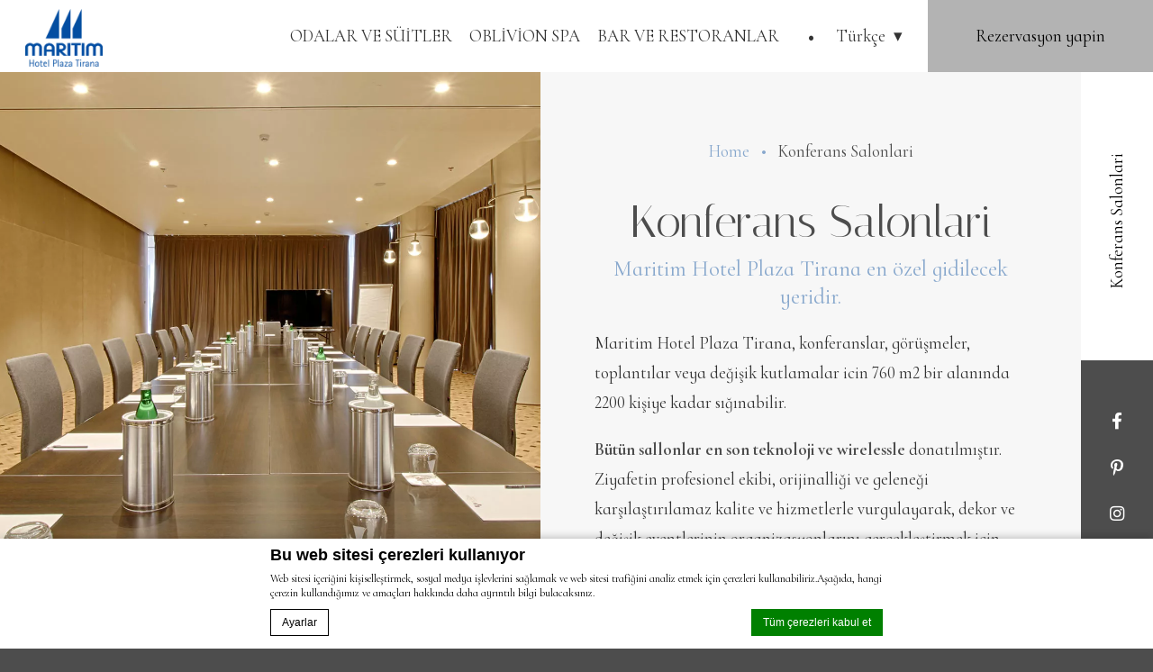

--- FILE ---
content_type: text/html; charset=UTF-8
request_url: https://www.plazatirana.com/tr/konferans-salonlari/
body_size: 16909
content:
<!doctype html>
<html class="sequoia_hotel" lang="tr-TR">
<head>
        <meta charset="UTF-8"/>
    <meta name="viewport" content="width=device-width, initial-scale=1">
    <meta name="color-scheme" content="only dark">
    <meta http-equiv="Cache-control" content="public">
    

<script type="text/javascript">
/* GA TRACKER */

/* Fb nb delay */

			// fastbooking NB delay for future use in quick search to work correctly
			var FB_nb_day_delay = 0;
</script>
<meta name="google-site-verification" content="PI2YCQM0Ilw9lhE7p2Ywi1iaIjxc9LziLlrgxY0LdC4"/>



		<style>html { margin-top: 0px !important; } * html body { margin-top: 0px !important; }</style>
		<!--[if lt IE 9]>
			<script src="//html5shim.googlecode.com/svn/trunk/html5.js"></script>
		<![endif]-->
<script no-loader>/* Added by mu-plugin gmaps_keys_api_client.php */var fb__website_gmap_api_key = "AIzaSyCGkyrx_3OHRo9c3s55KEbY56O0NwKlwnk";</script>        <!-- DEdge Macaron plugin output ( macaron-utils.min.js ) -->
        <script no-loader type='text/javascript'>
            var dedge_macaron_enabled = true;
			!function(o){function _(n,e){return e.every(function(e){return-1!==n.indexOf(e)})}o.dedge_macaron_is_enabled=function(){return void 0!==o.dedge_macaron_enabled&&o.dedge_macaron_enabled},o.dedge_macaron_get_consent_categories=function(){if(!o.dedge_macaron_is_enabled())return["needed","prefs","stats","ads","unknown"];var e=function(e){e=("; "+document.cookie).split(`; ${e}=`);return 2===e.length?decodeURIComponent(e.pop().split(";").shift()):null}("_deCookiesConsent"),n=[];return n=!1!==e?JSON.parse(e):n},o.dedge_macaron_on_consent=function(e,n,d){d=d||function(){};function o(o,t,e,a){return function(e){var n;r||(o=Array.isArray(o)?o:[o],(n=dedge_macaron_get_consent_categories())&&n.length&&(_(n,o)||_(o,["any"]))?(r=!0,t(n,a,e)):d(n,a,e))}}var t,r=!1;document.addEventListener("_deCookiesConsentGivenVanilla",o(e,n,0,"consentgiven")),t=o(e,n,0,"docready"),/complete|loaded|interactive/.test(document.readyState)?t({detail:"DOMContentAlreadyLoaded"}):document.addEventListener("DOMContentLoaded",function(e){t(e)})},o.dedge_macaron_load_consent_dependent_sections=function(i){var s,e,n;"GIVEN"!==(i=i||"GIVEN")&&"DENIED"!==i||(s="[MacaronCDS("+i+")] ",e=function(){var r="data-macaron-consent-cat";"DENIED"===i&&(r="data-macaron-consent-denied-cat");var c=dedge_macaron_get_consent_categories(),e=jQuery('script[type="application/json"][data-macaron-aware="true"]['+r+"]");0<e.length&&e.each(function(e,n){var o=jQuery(this),t=o.attr(r),a=o.attr("id")||"unknown-"+i+"-"+e,e=(e=t.split(",")).map(function(e){return e.replace(/[^a-z]+/g,"")});if("GIVEN"===i?_(c,e):!_(c,e)){window.console&&console.log(s+"LOAD #"+a+" for "+t);try{var d=JSON.parse(o.text());o.after(d),o.remove()}catch(e){window.console&&console.log(s+"ERROR",e,o,t)}}else window.console&&console.log(s+"SKIP #"+a+". Required="+t+"; Current="+c.join(","))})},"undefined"==typeof jQuery?n=setInterval(function(){"undefined"!=typeof jQuery&&(clearInterval(n),e())},150):e())},o.dedge_macaron_on_consent("any",function(){o.dedge_macaron_load_consent_dependent_sections("GIVEN")}),o.dedge_macaron_on_consent("any",function(){o.dedge_macaron_load_consent_dependent_sections("DENIED")})}(window);        </script>
        <!-- D-EdgeFBTrackingSupportsGA4 -->            <script no-loader>
                fb_tracking_var = {
                    usetracking: '1',
                };
                                fb_tracking_var.urls = ['book-secure.com', 'fastbookings.biz', 'redirect.fastbooking.com', 'fastbooking.co.uk'];
                                fb_tracking_var.usegtm = '1';

                fb_tracking_var.tracker = {id_hotel: 'UA-68789561-38', id_fastbooking_all: 'UA-4717938-7', "fb-ga4-dedge-id": "G-5QTRXPWR5Z", enable_conversion_linker: 'true'};dataLayer = [{id_hotel: 'UA-68789561-38', id_fastbooking_all: 'UA-4717938-7', "fb-ga4-dedge-id": "G-5QTRXPWR5Z", enable_conversion_linker: 'true'}];                fb_tracking_var.gtmfb = 'GTM-NHJGD93';
                dataLayer=dataLayer||[];
dataLayer.push({"digitalmediahotelId":{"hotelid":["ALAL2"],"groupeid":["CA003570"],"hotelsaleforcedid":["D00078821"]},"facebooktracking":{"enabled":false},"googleadsconversionlinker":{"enabled":true},"sojerntracking":{"enabled":false},"adrolltracking":{"enabled":true,"adrollid":"DCJMKXYWUNG4VIF7YUHZTI","adrollpixelid":"ARCDSXNXPZGIXMFRM5TQ5X"},"dv360tracking":{"enabled":false},"digitalmediafingerprint":{"enabled":true,"url":"https://tracker.d-edgeconnect.media/generic/FPOnHotelWebsite.js"},"digitalmediachromeattributionapi":{"enabled":true,"url":"https://chromeapisandbox.d-edgeconnect.media/generic/ChromeOnHotelWebsite.js"},"hotelzone":"EMI","domaineurl":"plazatirana.com"});
(function(w,d,s,l,i){w[l]=w[l]||[];w[l].push({'gtm.start': new Date().getTime(),event:'gtm.js'});var f=d.getElementsByTagName(s)[0], j=d.createElement(s),dl=l!='dataLayer'?'&l='+l:'';j.async=true;j.src='https://www.googletagmanager.com/gtm.js?id='+i+dl;f.parentNode.insertBefore(j,f);})(window,document,'script','dataLayer','GTM-NHJGD93');
						                fb_tracking_var.events = [];
            </script>
                            <script no-loader async src="https://staticaws.fbwebprogram.com/dedge_tracking_decorator/decorator.js"></script>
                <script no-loader async src="https://dedge-cookies.web.app/macaron-format-utils.min.js"></script>
                <script no-loader>
                    var _DEdgeTrackingDecorator = _DEdgeTrackingDecorator || {};
                    _DEdgeTrackingDecorator.config = {"requireConsent":false,"propagateConsent":false,"cmpType":"macaron","autoDecorate":true,"formsToDecorate":["#idForm","form[name=\"idForm\"]","#js__fbqs__form","#dynamic_calendar_form"],"overrideWindowOpen":true,"handleGoogleAnalytics":true,"debug":false,"dontLogSuccessMessages":false};

                    // Macaron
                    function TrackingDecoratorSetMacaronConsentOnEvent (event) {
                        if (typeof event.detail.consent !== 'undefined' && Array.isArray(event.detail.consent) && event.detail.consent.indexOf('ads') !== -1) {
                            var tmp = setInterval(function () {
                                if (typeof _DEdgeTrackingDecorator.setStorageConsent === 'function') {
                                    _DEdgeTrackingDecorator.setStorageConsent(true);
                                    clearInterval(tmp);
                                }
                            }, 100);
                        }
                    }
                    document.addEventListener('macaronConsentVanilla', TrackingDecoratorSetMacaronConsentOnEvent);
                    document.addEventListener('_deCookiesConsentGivenVanilla', TrackingDecoratorSetMacaronConsentOnEvent);
                    
                    // Required for availpro.js
                    if (typeof window.DEdgeBookingFormDecorators === 'undefined') {
                        window.DEdgeBookingFormDecorators = [];
                    }

                    document.addEventListener('dedge_tracking_params_available', function () {
                        try {
                            if (typeof _DEdgeTrackingDecorator!== 'undefined' &&
                                typeof _DEdgeTrackingDecorator.decorateObject !== 'undefined') {
                                window.DEdgeBookingFormDecorators.push(_DEdgeTrackingDecorator.decorateObject);
                            }
                        } catch (e) {
                            // do nothing
                        }
                    });
                    //Last chance: decorate links on click
                    function fbTrackingMaybeDecorateOnClick(evt) {
                        try {
                            var theLink = evt.target;
                            if (
                                theLink.tagName.toUpperCase() !== 'A'
                                && Element.prototype.closest
                                && theLink.closest('a') !== null
                            ) {
                                theLink = theLink.closest('a');
                            }
                            if (
                                typeof theLink.href !== 'undefined'
                                && typeof _DEdgeTrackingDecorator!== 'undefined'
                                && typeof _DEdgeTrackingDecorator.decorator !== 'undefined'
                                && typeof _DEdgeTrackingDecorator.decorator.shouldDecorateURL !== 'undefined'
                                && typeof _DEdgeTrackingDecorator.decorateUrl !== 'undefined'
                                && _DEdgeTrackingDecorator.decorator.shouldDecorateURL(theLink.href)
                            ) {
                                theLink.href = _DEdgeTrackingDecorator.decorateUrl(theLink.href);
                            }
                        } catch (err) {}
                    }
                    document.addEventListener('click', fbTrackingMaybeDecorateOnClick);
                </script>
                                <!-- D-EDGE Global GTM -->
                <script>
                    var dataLayer = window.dataLayer || [];
                    dataLayer.push({"event":"deglobal_pageview","deglobal_theme":"pro-theme-sequoia","deglobal_type":"template","deglobal_language":"tr","deglobal_page_type":"page","deglobal_be_type":"fbk","deglobal_be_hotel_id":"altir27477","deglobal_be_group_id":"not_detected","deglobal_be_is_group":"no","deglobal_be_is_fusion":"not_detected","deglobal_cmp_type":"macaron"});
                    (function(w,d,s,l,i){w[l]=w[l]||[];w[l].push({'gtm.start':
                            new Date().getTime(),event:'gtm.js'});var f=d.getElementsByTagName(s)[0],
                        j=d.createElement(s),dl=l!='dataLayer'?'&l='+l:'';j.async=true;j.src=
                        'https://www.googletagmanager.com/gtm.js?id='+i+dl;f.parentNode.insertBefore(j,f);
                    })(window,document,'script','dataLayer','GTM-K3MPX9B4');
                </script>
                <script type="application/json" id="de_global_tracking_datalayer">{"event":"deglobal_pageview","deglobal_theme":"pro-theme-sequoia","deglobal_type":"template","deglobal_language":"tr","deglobal_page_type":"page","deglobal_be_type":"fbk","deglobal_be_hotel_id":"altir27477","deglobal_be_group_id":"not_detected","deglobal_be_is_group":"no","deglobal_be_is_fusion":"not_detected","deglobal_cmp_type":"macaron"}</script>
                <!-- End D-EDGE Global GTM -->
                <meta name='robots' content='index, follow, max-image-preview:large, max-snippet:-1, max-video-preview:-1' />
	<style>img:is([sizes="auto" i], [sizes^="auto," i]) { contain-intrinsic-size: 3000px 1500px }</style>
	<link rel="alternate" hreflang="sq" href="https://www.plazatirana.com/sq/sallat-e-konferencave/" />
<link rel="alternate" hreflang="ar" href="https://www.plazatirana.com/ar/%d9%82%d8%a7%d8%b9%d8%a9-%d8%a7%d9%84%d9%85%d8%a4%d8%aa%d9%85%d8%b1%d8%a7%d8%aa/" />
<link rel="alternate" hreflang="zh-hans" href="https://www.plazatirana.com/zh-hans/%e4%bc%9a%e8%ae%ae%e5%8f%8a%e5%ae%b4%e4%bc%9a%e5%a4%a7%e5%8e%85/" />
<link rel="alternate" hreflang="en" href="https://www.plazatirana.com/meetings/" />
<link rel="alternate" hreflang="fr" href="https://www.plazatirana.com/fr/salles-de-conference/" />
<link rel="alternate" hreflang="de" href="https://www.plazatirana.com/de/veranstaltungsraume/" />
<link rel="alternate" hreflang="el" href="https://www.plazatirana.com/el/%ce%b1%ce%b9%ce%b8%ce%bf%cf%85%cf%83%ce%b5%cf%83-%cf%83%cf%85%ce%bd%ce%b5%ce%b4%cf%81%ce%b9%ce%b1%cf%83%ce%b5%cf%89%ce%bd/" />
<link rel="alternate" hreflang="it" href="https://www.plazatirana.com/it/sale-riunioni/" />
<link rel="alternate" hreflang="ja" href="https://www.plazatirana.com/ja/%e3%83%9f%e3%83%bc%e3%83%86%e3%82%a3%e3%83%b3%e3%82%b0%e3%83%ab%e3%83%bc%e3%83%a0/" />
<link rel="alternate" hreflang="es" href="https://www.plazatirana.com/es/salas-de-conferencias/" />
<link rel="alternate" hreflang="tr" href="https://www.plazatirana.com/tr/konferans-salonlari/" />
<link rel="alternate" hreflang="x-default" href="https://www.plazatirana.com/meetings/" />
<script>
              var FBRESA = "//redirect.fastbooking.com/DIRECTORY/";
              var is_AVP = false;
             </script>
	<!-- This site is optimized with the Yoast SEO plugin v22.3 - https://yoast.com/wordpress/plugins/seo/ -->
	<title>Konferans Salonlari &#8212; Maritim Hotel Plaza Tirana &#8212;</title>
	<meta name="description" content="Maritim Hotel Plaza Tirana, konferanslar, görüşmeler, toplantılar veya değişik kutlamalar icin 760 m2 bir alanında 2200 kişiye kadar sığınabilir.  Bütün sallonlar en son teknoloji ve wirelessle donatılmıştır. Ziyafetin profesionel ekibi, orijinalliği ve geleneği karşılaştırılamaz kalite ve hizmetlerle vurgulayarak, dekor ve değişik eventlerinin organizasyonlarını gerçekleştirmek için özel menüler ayırt edilir.  Küçük görüşmelere başlayarak ve lüks gecelere biterek, değişik ve her türlü kutlamalar için" />
	<link rel="canonical" href="https://www.plazatirana.com/tr/konferans-salonlari/" />
	<meta property="og:locale" content="tr_TR" />
	<meta property="og:type" content="article" />
	<meta property="og:title" content="Konferans Salonlari &#8212; Maritim Hotel Plaza Tirana &#8212;" />
	<meta property="og:description" content="Maritim Hotel Plaza Tirana, konferanslar, görüşmeler, toplantılar veya değişik kutlamalar icin 760 m2 bir alanında 2200 kişiye kadar sığınabilir.  Bütün sallonlar en son teknoloji ve wirelessle donatılmıştır. Ziyafetin profesionel ekibi, orijinalliği ve geleneği karşılaştırılamaz kalite ve hizmetlerle vurgulayarak, dekor ve değişik eventlerinin organizasyonlarını gerçekleştirmek için özel menüler ayırt edilir.  Küçük görüşmelere başlayarak ve lüks gecelere biterek, değişik ve her türlü kutlamalar için" />
	<meta property="og:url" content="https://www.plazatirana.com/tr/konferans-salonlari/" />
	<meta property="og:site_name" content="Maritim Hotel Plaza Tirana" />
	<meta property="article:modified_time" content="2021-11-30T11:45:31+00:00" />
	<meta name="twitter:card" content="summary_large_image" />
	<meta name="twitter:label1" content="Tahmini okuma süresi" />
	<meta name="twitter:data1" content="1 dakika" />
	<script type="application/ld+json" class="yoast-schema-graph">{"@context":"https://schema.org","@graph":[{"@type":"WebPage","@id":"https://www.plazatirana.com/tr/konferans-salonlari/","url":"https://www.plazatirana.com/tr/konferans-salonlari/","name":"Konferans Salonlari &#8212; Maritim Hotel Plaza Tirana &#8212;","isPartOf":{"@id":"https://www.plazatirana.com/tr/#website"},"datePublished":"2021-11-30T11:44:41+00:00","dateModified":"2021-11-30T11:45:31+00:00","description":"Maritim Hotel Plaza Tirana, konferanslar, görüşmeler, toplantılar veya değişik kutlamalar icin 760 m2 bir alanında 2200 kişiye kadar sığınabilir. Bütün sallonlar en son teknoloji ve wirelessle donatılmıştır. Ziyafetin profesionel ekibi, orijinalliği ve geleneği karşılaştırılamaz kalite ve hizmetlerle vurgulayarak, dekor ve değişik eventlerinin organizasyonlarını gerçekleştirmek için özel menüler ayırt edilir. Küçük görüşmelere başlayarak ve lüks gecelere biterek, değişik ve her türlü kutlamalar için","breadcrumb":{"@id":"https://www.plazatirana.com/tr/konferans-salonlari/#breadcrumb"},"inLanguage":"tr","potentialAction":[{"@type":"ReadAction","target":["https://www.plazatirana.com/tr/konferans-salonlari/"]}]},{"@type":"BreadcrumbList","@id":"https://www.plazatirana.com/tr/konferans-salonlari/#breadcrumb","itemListElement":[{"@type":"ListItem","position":1,"name":"Home","item":"https://www.plazatirana.com/tr/"},{"@type":"ListItem","position":2,"name":"Konferans Salonlari"}]},{"@type":"WebSite","@id":"https://www.plazatirana.com/tr/#website","url":"https://www.plazatirana.com/tr/","name":"Maritim Hotel Plaza Tirana","description":"Just another ms.decms.eu site","publisher":{"@id":"https://www.plazatirana.com/tr/#organization"},"potentialAction":[{"@type":"SearchAction","target":{"@type":"EntryPoint","urlTemplate":"https://www.plazatirana.com/tr/?s={search_term_string}"},"query-input":"required name=search_term_string"}],"inLanguage":"tr"},{"@type":"Organization","@id":"https://www.plazatirana.com/tr/#organization","name":"Maritim Hotel Plaza Tirana","url":"https://www.plazatirana.com/tr/","logo":{"@type":"ImageObject","inLanguage":"tr","@id":"https://www.plazatirana.com/tr/#/schema/logo/image/","url":"https://www.plazatirana.com/wp-content/uploads/sites/378/2021/11/Maritim-Hotel-Plaza-Tirana-Logo.png","contentUrl":"https://www.plazatirana.com/wp-content/uploads/sites/378/2021/11/Maritim-Hotel-Plaza-Tirana-Logo.png","width":300,"height":224,"caption":"Maritim Hotel Plaza Tirana"},"image":{"@id":"https://www.plazatirana.com/tr/#/schema/logo/image/"}}]}</script>
	<!-- / Yoast SEO plugin. -->


<link rel='dns-prefetch' href='//cdn.jsdelivr.net' />
<link rel='dns-prefetch' href='//websdk.fastbooking-services.com' />
<link rel='dns-prefetch' href='//use.fontawesome.com' />
<link rel='dns-prefetch' href='//staticaws.fbwebprogram.com' />

<style id='builder-colors'>
:root{
--header-color-associated : hsl(0, 0%, 20%);
--header-d-20 : hsl(0, 0%, 80%);
--header-d-15 : hsl(0, 0%, 85%);
--header-d-10 : hsl(0, 0%, 90%);
--header-d-5 : hsl(0, 0%, 95%);
--header-d-3 : hsl(0, 0%, 97%);
--header : hsl(0, 0%, 100%);
--header-l-3 : hsl(0, 0%, 103%);
--header-l-5 : hsl(0, 0%, 105%);
--header-l-10 : hsl(0, 0%, 110%);
--header-l-15 : hsl(0, 0%, 115%);
--header-l-20 : hsl(0, 0%, 120%);
--header-hsl : 0, 0%, 100%;
--bg-color-associated : hsl(0, 0%, 20%);
--bg-d-20 : hsl(0, 0%, 77%);
--bg-d-15 : hsl(0, 0%, 82%);
--bg-d-10 : hsl(0, 0%, 87%);
--bg-d-5 : hsl(0, 0%, 92%);
--bg-d-3 : hsl(0, 0%, 94%);
--bg : hsl(0, 0%, 97%);
--bg-l-3 : hsl(0, 0%, 100%);
--bg-l-5 : hsl(0, 0%, 102%);
--bg-l-10 : hsl(0, 0%, 107%);
--bg-l-15 : hsl(0, 0%, 112%);
--bg-l-20 : hsl(0, 0%, 117%);
--bg-hsl : 0, 0%, 97%;
--titles-color-associated : hsl(0, 0%, 100%);
--titles-d-20 : hsl(0, 0%, 10%);
--titles-d-15 : hsl(0, 0%, 15%);
--titles-d-10 : hsl(0, 0%, 20%);
--titles-d-5 : hsl(0, 0%, 25%);
--titles-d-3 : hsl(0, 0%, 27%);
--titles : hsl(0, 0%, 30%);
--titles-l-3 : hsl(0, 0%, 33%);
--titles-l-5 : hsl(0, 0%, 35%);
--titles-l-10 : hsl(0, 0%, 40%);
--titles-l-15 : hsl(0, 0%, 45%);
--titles-l-20 : hsl(0, 0%, 50%);
--titles-hsl : 0, 0%, 30%;
--main-color-associated : hsl(0, 0%, 100%);
--main-d-20 : hsl(0, 0%, 10%);
--main-d-15 : hsl(0, 0%, 15%);
--main-d-10 : hsl(0, 0%, 20%);
--main-d-5 : hsl(0, 0%, 25%);
--main-d-3 : hsl(0, 0%, 27%);
--main : hsl(0, 0%, 30%);
--main-l-3 : hsl(0, 0%, 33%);
--main-l-5 : hsl(0, 0%, 35%);
--main-l-10 : hsl(0, 0%, 40%);
--main-l-15 : hsl(0, 0%, 45%);
--main-l-20 : hsl(0, 0%, 50%);
--main-hsl : 0, 0%, 30%;
--secondary-color-associated : hsl(0, 0%, 0%);
--secondary-d-20 : hsl(212.65, 41%, 47%);
--secondary-d-15 : hsl(212.65, 41%, 52%);
--secondary-d-10 : hsl(212.65, 41%, 57%);
--secondary-d-5 : hsl(212.65, 41%, 62%);
--secondary-d-3 : hsl(212.65, 41%, 64%);
--secondary : hsl(212.65, 41%, 67%);
--secondary-l-3 : hsl(212.65, 41%, 70%);
--secondary-l-5 : hsl(212.65, 41%, 72%);
--secondary-l-10 : hsl(212.65, 41%, 77%);
--secondary-l-15 : hsl(212.65, 41%, 82%);
--secondary-l-20 : hsl(212.65, 41%, 87%);
--secondary-hsl : 212.65, 41%, 67%;
--highlighted-color-associated : hsl(0, 0%, 0%);
--highlighted-d-20 : hsl(0, 0%, 50%);
--highlighted-d-15 : hsl(0, 0%, 55%);
--highlighted-d-10 : hsl(0, 0%, 60%);
--highlighted-d-5 : hsl(0, 0%, 65%);
--highlighted-d-3 : hsl(0, 0%, 67%);
--highlighted : hsl(0, 0%, 70%);
--highlighted-l-3 : hsl(0, 0%, 73%);
--highlighted-l-5 : hsl(0, 0%, 75%);
--highlighted-l-10 : hsl(0, 0%, 80%);
--highlighted-l-15 : hsl(0, 0%, 85%);
--highlighted-l-20 : hsl(0, 0%, 90%);
--highlighted-hsl : 0, 0%, 70%;
--hover-color-associated : hsl(0, 0%, 100%);
--hover-d-20 : hsl(0, 0%, 0%);
--hover-d-15 : hsl(0, 0%, 5%);
--hover-d-10 : hsl(0, 0%, 10%);
--hover-d-5 : hsl(0, 0%, 15%);
--hover-d-3 : hsl(0, 0%, 17%);
--hover : hsl(0, 0%, 20%);
--hover-l-3 : hsl(0, 0%, 23%);
--hover-l-5 : hsl(0, 0%, 25%);
--hover-l-10 : hsl(0, 0%, 30%);
--hover-l-15 : hsl(0, 0%, 35%);
--hover-l-20 : hsl(0, 0%, 40%);
--hover-hsl : 0, 0%, 20%;
--white: rgb(255, 255, 255);
--gray-50: rgb(248, 249, 250);
--gray-100: rgb(241, 243, 244);
--gray-300: rgb(218, 220, 224);
--gray-400: rgb(186, 190, 195);
--gray-500: rgb(154, 160, 166);
--gray-600: rgb(128, 134, 139);
--gray-700: rgb(95, 99, 104);
--gray-800: rgb(60, 64, 67);
--gray-900: rgb(32, 33, 36);
--black: rgb(0, 0, 0);
}
</style><link rel='stylesheet' id='a11y_panel-css' href='//www.plazatirana.com/wp-content/plugins/de-builder-evo-blocks/templates/assets/css/a11y.css?ver=1.0.7' type='text/css' media='all' />
<style id='classic-theme-styles-inline-css' type='text/css'>
/*! This file is auto-generated */
.wp-block-button__link{color:#fff;background-color:#32373c;border-radius:9999px;box-shadow:none;text-decoration:none;padding:calc(.667em + 2px) calc(1.333em + 2px);font-size:1.125em}.wp-block-file__button{background:#32373c;color:#fff;text-decoration:none}
</style>
<link rel='stylesheet' id='wpml-blocks-css' href='https://www.plazatirana.com/wp-content/plugins/sitepress-multilingual-cms/dist/css/blocks/styles.css?ver=4.6.3' type='text/css' media='all' />
<link rel='stylesheet' id='slick-css' href='//www.plazatirana.com/wp-content/plugins/de-builder-evo-blocks/blocks/_shared/assets/css/slick.min.css?ver=1.9.0' type='text/css' media='all' />
<link rel='stylesheet' id='slideshow-css' href='//www.plazatirana.com/wp-content/themes/pro-theme-sequoia/blocks/slideshow/assets/css/slideshow.min.css?ver=1.0.0' type='text/css' media='all' />
<link rel='stylesheet' id='dyncal_widget_css-css' href='//websdk.fastbooking-services.com/widgets/app.css?ver=1.0.0' type='text/css' media='all' />
<link rel='stylesheet' id='dynamic_calendar-css' href='//www.plazatirana.com/wp-content/themes/pro-theme-sequoia/blocks/booking_form/assets/css/dynamic_calendar.min.css?ver=1.0.0' type='text/css' media='all' />
<link rel='stylesheet' id='main_content-css' href='//www.plazatirana.com/wp-content/themes/pro-theme-sequoia/blocks/main_content/assets/css/main_content.min.css?ver=1.0.0' type='text/css' media='all' />
<link rel='stylesheet' id='fancybox-css' href='//www.plazatirana.com/wp-content/plugins/de-builder-evo-blocks/blocks/_shared/assets/css/fancybox.min.css?ver=3.5.7' type='text/css' media='all' />
<link rel='stylesheet' id='m_custom_scrollbar-css' href='//www.plazatirana.com/wp-content/plugins/de-builder-evo-blocks/blocks/_shared/assets/css/mcscrollbar.min.css?ver=3.1.0' type='text/css' media='all' />
<link rel='stylesheet' id='fusion_components-css' href='//www.plazatirana.com/wp-content/themes/pro-theme-sequoia/blocks/main_content/assets/css/fusion_components.min.css?ver=1.0.0' type='text/css' media='all' />
<link rel='stylesheet' id='additional_content-css' href='//www.plazatirana.com/wp-content/themes/pro-theme-sequoia/blocks/additional_content/assets/css/additional_content.min.css?ver=1.0.2' type='text/css' media='all' />
<link rel='stylesheet' id='item-css' href='//www.plazatirana.com/wp-content/themes/pro-theme-sequoia/blocks/post_preview/assets/css/item.min.css?ver=1.0.0' type='text/css' media='all' />
<link rel='stylesheet' id='post_preview-css' href='//www.plazatirana.com/wp-content/themes/pro-theme-sequoia/blocks/post_preview/assets/css/post_preview.min.css?ver=1.0.0' type='text/css' media='all' />
<link rel='stylesheet' id='offers-css' href='//www.plazatirana.com/wp-content/themes/pro-theme-sequoia/blocks/offers/assets/css/offers.min.css?ver=1.0.0' type='text/css' media='all' />
<link rel='stylesheet' id='main-evo-fonts-css' href='//www.plazatirana.com/wp-content/themes/pro-theme-sequoia/css/fonts.css?ver=1.0.0' type='text/css' media='all' />
<link rel='stylesheet' id='main-evo-style-css' href='//www.plazatirana.com/wp-content/themes/pro-theme-sequoia/css/main.css?ver=1.0.1' type='text/css' media='all' />
<link rel='stylesheet' id='custom_evo_style-css' href='//www.plazatirana.com/wp-content/themes/plaza-tirana-hotel-miritim/css/custom_style.css?ver=1.0.0' type='text/css' media='all' />
<link rel='stylesheet' id='fontawesome-css' href='//use.fontawesome.com/releases/v5.14.0/css/all.css' type='text/css' media='all' />
<link rel='stylesheet' id='fbicons-css' href='//staticaws.fbwebprogram.com/FBServicesWebfonts/css/services_webfont.css' type='text/css' media='all' />
<script type="text/javascript" src="https://www.plazatirana.com/wp-includes/js/jquery/jquery.min.js?ver=3.7.1" id="jquery-core-js"></script>
<script type="text/javascript" src="https://www.plazatirana.com/wp-includes/js/jquery/jquery-migrate.min.js?ver=3.4.1" id="jquery-migrate-js"></script>
<script type="text/javascript" src="https://www.plazatirana.com/wp-content/plugins/fbcmsv2/assets/js/fblib.js" id="fblib-js"></script>
<link rel="https://api.w.org/" href="https://www.plazatirana.com/tr/wp-json/" /><link rel="alternate" title="JSON" type="application/json" href="https://www.plazatirana.com/tr/wp-json/wp/v2/pages/461" /><link rel='shortlink' href='https://www.plazatirana.com/tr/?p=461' />
<link rel="apple-touch-icon" sizes="120x120" href="/wp-content/uploads/sites/378/fb_favicon/apple-touch-icon.png">
<link rel="icon" type="image/png" sizes="32x32" href="/wp-content/uploads/sites/378/fb_favicon/favicon-32x32.png">
<link rel="icon" type="image/png" sizes="16x16" href="/wp-content/uploads/sites/378/fb_favicon/favicon-16x16.png">
<link rel="manifest" href="/wp-content/uploads/sites/378/fb_favicon/site.webmanifest">
<link rel="mask-icon" href="/wp-content/uploads/sites/378/fb_favicon/safari-pinned-tab.svg" color="#5bbad5">
<link rel="shortcut icon" href="/wp-content/uploads/sites/378/fb_favicon/favicon.ico">
<meta name="msapplication-TileColor" content="#ffffff">
<meta name="msapplication-config" content="/wp-content/uploads/sites/378/fb_favicon/browserconfig.xml">
<meta name="theme-color" content="#ffffff">
    <!-- Facebook Pixel Code -->
    <script no-loader type="application/json" id="de-macaron-cds-given-0" data-macaron-aware="true" data-macaron-consent-cat="ads">"    <script>\r\n        !function(f,b,e,v,n,t,s)\r\n        {if(f.fbq)return;n=f.fbq=function(){n.callMethod?\r\n            n.callMethod.apply(n,arguments):n.queue.push(arguments)};\r\n            if(!f._fbq)f._fbq=n;n.push=n;n.loaded=!0;n.version='2.0';\r\n            n.queue=[];t=b.createElement(e);t.async=!0;\r\n            t.src=v;s=b.getElementsByTagName(e)[0];\r\n            s.parentNode.insertBefore(t,s)}(window,document,'script',\r\n            'https:\/\/connect.facebook.net\/en_US\/fbevents.js');\r\n        fbq('init', '247246965939356');\r\n        fbq('track', 'PageView');\r\n    <\/script>\r\n    <noscript>\r\n        <img height=\"1\" width=\"1\"\r\n             src=\"https:\/\/www.facebook.com\/tr?id=247246965939356&ev=PageView&noscript=1\"\/>\r\n    <\/noscript>\r\n    <!-- End Facebook Pixel Code -->\r\n    "</script>
        <script>
            var room_id_mapping = {"Business-Room":"https:\/\/www.plazatirana.com\/tr\/odalar-ve-suitler\/is-odalari\/","Superior-Room":"https:\/\/www.plazatirana.com\/tr\/odalar-ve-suitler\/ustunluk-odalar\/","Deluxe-Room":"https:\/\/www.plazatirana.com\/tr\/odalar-ve-suitler\/deluxe-odalar\/","Suite":"https:\/\/www.plazatirana.com\/tr\/odalar-ve-suitler\/suitlet\/","Spa-Suite":"https:\/\/www.plazatirana.com\/tr\/odalar-ve-suitler\/suitler-spa\/","":"https:\/\/www.plazatirana.com\/tr\/odalar-ve-suitler\/business-suite\/","Presidential-Suite":"https:\/\/www.plazatirana.com\/tr\/odalar-ve-suitler\/baskanlik-suitler\/","Gym-Suite":"https:\/\/www.plazatirana.com\/tr\/odalar-ve-suitler\/jimnastik-salonlu-suitler\/"};
            var rooms_page = "https:\/\/www.plazatirana.com\/tr\/odalar-ve-suitler\/";
        </script>
            <script>
            var smokingTranslations = {"no":"No","yes":"Yes","both":"ikisi birden"};
        </script>
                <script>
            var rtl = false; //for slick
            var originLeft = true; //for isotope
        </script>

            <style>
            .de_block_post_preview .btnCta.scrollToElement,
            .de_block_filterable_posts .btnCta.scrollToElement,
            .de_block_detailed_post_preview .btnCta.scrollToElement {
                display: none !important;
            }
        </style>
            <link rel="preconnect" href="https://fonts.googleapis.com">
        <link rel="preconnect" href="https://fonts.gstatic.com" crossorigin>
          <style>
            
        </style>
            <script>
        var hasSidebarMenu = "";
    </script>
    <style>
        :root{
            --not-found-bg: url('https://www.plazatirana.com/wp-content/uploads/sites/378/2021/11/Maritim-Hotel-Plaza-Tirana-3.png');
            --hotel-logo: url('https://www.plazatirana.com/wp-content/uploads/sites/378/2021/11/Maritim-Hotel-Plaza-Tirana-Logo.png')
        }
    </style>
</head>

<body id="light_theme" class="wp-singular page-template-default page page-id-461 wp-theme-pro-theme-sequoia wp-child-theme-plaza-tirana-hotel-miritim home  dftLangPostId_447">
<a class="skip" href="#main-content-1">Skip to content</a><div id="header_wrapper" class="">
    <header id="header">
        <a id="logo" href="https://www.plazatirana.com/tr/">
            <img class="original" src="https://www.plazatirana.com/wp-content/uploads/sites/378/2021/11/Maritim-Hotel-Plaza-Tirana-Logo-200x149.png">
            <img class="custom" src="https://www.plazatirana.com/wp-content/uploads/sites/378/2021/11/Maritim-Hotel-Plaza-Tirana-Logo-200x149.png"></a>
                    <div id="highlight_menu" class="hidden-xs hidden-sm hidden-md">
                <ul class="menu">
                    <li id="menu-item-279" class="menu-item menu-item-type-post_type menu-item-object-page menu-item-has-children menu-item-279"><a href="https://www.plazatirana.com/tr/odalar-ve-suitler/"><span class="menu_label">Odalar ve süitler</span></a>
<ul class="sub-menu">
	<li id="menu-item-280" class="menu-item menu-item-type-post_type menu-item-object-page menu-item-280"><a href="https://www.plazatirana.com/tr/odalar-ve-suitler/is-odalari/"><span class="menu_label">Iş odaları</span></a></li>
	<li id="menu-item-281" class="menu-item menu-item-type-post_type menu-item-object-page menu-item-281"><a href="https://www.plazatirana.com/tr/odalar-ve-suitler/ustunluk-odalar/"><span class="menu_label">Üstünlük odalar</span></a></li>
	<li id="menu-item-282" class="menu-item menu-item-type-post_type menu-item-object-page menu-item-282"><a href="https://www.plazatirana.com/tr/odalar-ve-suitler/deluxe-odalar/"><span class="menu_label">Delüxe odalar</span></a></li>
	<li id="menu-item-301" class="menu-item menu-item-type-post_type menu-item-object-page menu-item-301"><a href="https://www.plazatirana.com/tr/odalar-ve-suitler/suitlet/"><span class="menu_label">Süitlet</span></a></li>
	<li id="menu-item-725" class="menu-item menu-item-type-post_type menu-item-object-page menu-item-725"><a href="https://www.plazatirana.com/tr/odalar-ve-suitler/business-suite/"><span class="menu_label">Business-Suite</span></a></li>
	<li id="menu-item-302" class="menu-item menu-item-type-post_type menu-item-object-page menu-item-302"><a href="https://www.plazatirana.com/tr/odalar-ve-suitler/suitler-spa/"><span class="menu_label">Süitler SPA</span></a></li>
	<li id="menu-item-726" class="menu-item menu-item-type-post_type menu-item-object-page menu-item-726"><a href="https://www.plazatirana.com/tr/odalar-ve-suitler/jimnastik-salonlu-suitler/"><span class="menu_label">Jimnastik salonlu süitler</span></a></li>
	<li id="menu-item-727" class="menu-item menu-item-type-post_type menu-item-object-page menu-item-727"><a href="https://www.plazatirana.com/tr/odalar-ve-suitler/baskanlik-suitler/"><span class="menu_label">Başkanlık süitler</span></a></li>
</ul>
</li>
<li id="menu-item-595" class="menu-item menu-item-type-post_type menu-item-object-page menu-item-595"><a href="https://www.plazatirana.com/tr/oblivion-spa/"><span class="menu_label">Oblivion Spa</span></a></li>
<li id="menu-item-596" class="menu-item menu-item-type-post_type menu-item-object-page menu-item-596"><a href="https://www.plazatirana.com/tr/bar-ve-restoranlar/"><span class="menu_label">Bar ve restoranlar</span></a></li>
                </ul>
            </div>
                        <div class="fusion_lang_container">
                    <script>
                        var wpml_current_locale = "tr-TR";
                        var wpml_all_languages = {"zh-hans":{"code":"zh-hans","id":"60","native_name":"\u7b80\u4f53\u4e2d\u6587","major":"1","active":0,"default_locale":"zh_CN","encode_url":"0","tag":"zh-hans","missing":0,"translated_name":"Modern \u00c7ince","url":"https:\/\/www.plazatirana.com\/zh-hans\/%e4%bc%9a%e8%ae%ae%e5%8f%8a%e5%ae%b4%e4%bc%9a%e5%a4%a7%e5%8e%85\/","country_flag_url":"https:\/\/www.plazatirana.com\/wp-content\/plugins\/sitepress-multilingual-cms\/res\/flags\/zh.png","language_code":"zh-hans"},"tr":{"code":"tr","id":"54","native_name":"T\u00fcrk\u00e7e","major":"0","active":"1","default_locale":"tr_TR","encode_url":"0","tag":"tr","missing":0,"translated_name":"T\u00fcrk\u00e7e","url":"https:\/\/www.plazatirana.com\/tr\/konferans-salonlari\/","country_flag_url":"https:\/\/www.plazatirana.com\/wp-content\/plugins\/sitepress-multilingual-cms\/res\/flags\/tr.png","language_code":"tr"},"sq":{"code":"sq","id":"49","native_name":"Albanian","major":"0","active":0,"default_locale":"sq_AL","encode_url":"0","tag":"sq","missing":0,"translated_name":"Arnavut\u00e7a","url":"https:\/\/www.plazatirana.com\/sq\/sallat-e-konferencave\/","country_flag_url":"https:\/\/www.plazatirana.com\/wp-content\/plugins\/sitepress-multilingual-cms\/res\/flags\/sq.png","language_code":"sq"},"ja":{"code":"ja","id":"28","native_name":"\u65e5\u672c\u8a9e","major":"1","active":0,"default_locale":"ja","encode_url":"0","tag":"ja","missing":0,"translated_name":"Japonca","url":"https:\/\/www.plazatirana.com\/ja\/%e3%83%9f%e3%83%bc%e3%83%86%e3%82%a3%e3%83%b3%e3%82%b0%e3%83%ab%e3%83%bc%e3%83%a0\/","country_flag_url":"https:\/\/www.plazatirana.com\/wp-content\/plugins\/sitepress-multilingual-cms\/res\/flags\/ja.png","language_code":"ja"},"it":{"code":"it","id":"27","native_name":"Italiano","major":"1","active":0,"default_locale":"it_IT","encode_url":"0","tag":"it","missing":0,"translated_name":"\u0130talyanca","url":"https:\/\/www.plazatirana.com\/it\/sale-riunioni\/","country_flag_url":"https:\/\/www.plazatirana.com\/wp-content\/plugins\/sitepress-multilingual-cms\/res\/flags\/it.png","language_code":"it"},"el":{"code":"el","id":"13","native_name":"\u0395\u03bb\u03bb\u03b7\u03bd\u03b9\u03ba\u03b1","major":"0","active":0,"default_locale":"el","encode_url":"0","tag":"el","missing":0,"translated_name":"Yunanca","url":"https:\/\/www.plazatirana.com\/el\/%ce%b1%ce%b9%ce%b8%ce%bf%cf%85%cf%83%ce%b5%cf%83-%cf%83%cf%85%ce%bd%ce%b5%ce%b4%cf%81%ce%b9%ce%b1%cf%83%ce%b5%cf%89%ce%bd\/","country_flag_url":"https:\/\/www.plazatirana.com\/wp-content\/plugins\/sitepress-multilingual-cms\/res\/flags\/el.png","language_code":"el"},"ar":{"code":"ar","id":"5","native_name":"\u0627\u0644\u0639\u0631\u0628\u064a\u0629","major":"0","active":0,"default_locale":"ar","encode_url":"0","tag":"ar","missing":0,"translated_name":"Arap\u00e7a","url":"https:\/\/www.plazatirana.com\/ar\/%d9%82%d8%a7%d8%b9%d8%a9-%d8%a7%d9%84%d9%85%d8%a4%d8%aa%d9%85%d8%b1%d8%a7%d8%aa\/","country_flag_url":"https:\/\/www.plazatirana.com\/wp-content\/plugins\/sitepress-multilingual-cms\/res\/flags\/ar.png","language_code":"ar"},"fr":{"code":"fr","id":"4","native_name":"Fran\u00e7ais","major":"1","active":0,"default_locale":"fr_FR","encode_url":"0","tag":"fr","missing":0,"translated_name":"Frans\u0131zca","url":"https:\/\/www.plazatirana.com\/fr\/salles-de-conference\/","country_flag_url":"https:\/\/www.plazatirana.com\/wp-content\/plugins\/sitepress-multilingual-cms\/res\/flags\/fr.png","language_code":"fr"},"de":{"code":"de","id":"3","native_name":"Deutsch","major":"1","active":0,"default_locale":"de_DE","encode_url":"0","tag":"de","missing":0,"translated_name":"Almanca","url":"https:\/\/www.plazatirana.com\/de\/veranstaltungsraume\/","country_flag_url":"https:\/\/www.plazatirana.com\/wp-content\/plugins\/sitepress-multilingual-cms\/res\/flags\/de.png","language_code":"de"},"es":{"code":"es","id":"2","native_name":"Espa\u00f1ol","major":"1","active":0,"default_locale":"es_ES","encode_url":"0","tag":"es","missing":0,"translated_name":"\u0130spanyolca","url":"https:\/\/www.plazatirana.com\/es\/salas-de-conferencias\/","country_flag_url":"https:\/\/www.plazatirana.com\/wp-content\/plugins\/sitepress-multilingual-cms\/res\/flags\/es.png","language_code":"es"},"en":{"code":"en","id":"1","native_name":"English","major":"1","active":0,"default_locale":"en_US","encode_url":"0","tag":"en","missing":0,"translated_name":"\u0130ngilizce","url":"https:\/\/www.plazatirana.com\/meetings\/","country_flag_url":"https:\/\/www.plazatirana.com\/wp-content\/plugins\/sitepress-multilingual-cms\/res\/flags\/en.png","language_code":"en"}};
                    </script>
                    <qw-language qw-language-languages="[&quot;zh-CN&quot;,&quot;tr-TR&quot;,&quot;sq-AL&quot;,&quot;ja&quot;,&quot;it-IT&quot;,&quot;el&quot;,&quot;ar&quot;,&quot;fr-FR&quot;,&quot;de-DE&quot;,&quot;es-ES&quot;,&quot;en-US&quot;]"
                                 qw-language-preselected="tr-TR" qw-language-type=&quot;dropDown&quot;></qw-language>
                </div>
                        <div id="languages" class=" hidden-xs hidden-sm">
                            <div class="desktop ">
                    <ul>
                        <li class="icl-tr">
                         <a aria-current="page" aria-expanded="false" aria-controls="other_languages" role="button" class="lang_sel_sel" href="javascript:;">                             
                             <span>Türkçe</span>
                         </a>
                  <ul id="other_languages" class="other_languages"><li  class="icl-sq">
                                <a class="lang_sel_other" href="https://www.plazatirana.com/sq/sallat-e-konferencave/">
                                 <img role="presentation" alt="" width="34px" height="34px" class="iclflag"  alt="Albanian" src="//staticaws.fbwebprogram.com/FBFlags/languages/rectangular/svg/sq.svg">
                                 <span lang="sq">Albanian</span>
                                </a>
                          </li><li  class="icl-ar">
                                <a class="lang_sel_other" href="https://www.plazatirana.com/ar/%d9%82%d8%a7%d8%b9%d8%a9-%d8%a7%d9%84%d9%85%d8%a4%d8%aa%d9%85%d8%b1%d8%a7%d8%aa/">
                                 <img role="presentation" alt="" width="34px" height="34px" class="iclflag"  alt="العربية" src="//staticaws.fbwebprogram.com/FBFlags/languages/rectangular/svg/ar.svg">
                                 <span lang="ar">العربية</span>
                                </a>
                          </li><li  class="icl-zh-hans">
                                <a class="lang_sel_other" href="https://www.plazatirana.com/zh-hans/%e4%bc%9a%e8%ae%ae%e5%8f%8a%e5%ae%b4%e4%bc%9a%e5%a4%a7%e5%8e%85/">
                                 <img role="presentation" alt="" width="34px" height="34px" class="iclflag"  alt="简体中文" src="//staticaws.fbwebprogram.com/FBFlags/languages/rectangular/svg/zh-hans.svg">
                                 <span lang="zh-hans">简体中文</span>
                                </a>
                          </li><li  class="icl-en">
                                <a class="lang_sel_other" href="https://www.plazatirana.com/meetings/">
                                 <img role="presentation" alt="" width="34px" height="34px" class="iclflag"  alt="English" src="//staticaws.fbwebprogram.com/FBFlags/languages/rectangular/svg/en.svg">
                                 <span lang="en">English</span>
                                </a>
                          </li><li  class="icl-fr">
                                <a class="lang_sel_other" href="https://www.plazatirana.com/fr/salles-de-conference/">
                                 <img role="presentation" alt="" width="34px" height="34px" class="iclflag"  alt="Français" src="//staticaws.fbwebprogram.com/FBFlags/languages/rectangular/svg/fr.svg">
                                 <span lang="fr">Français</span>
                                </a>
                          </li><li  class="icl-de">
                                <a class="lang_sel_other" href="https://www.plazatirana.com/de/veranstaltungsraume/">
                                 <img role="presentation" alt="" width="34px" height="34px" class="iclflag"  alt="Deutsch" src="//staticaws.fbwebprogram.com/FBFlags/languages/rectangular/svg/de.svg">
                                 <span lang="de">Deutsch</span>
                                </a>
                          </li><li  class="icl-el">
                                <a class="lang_sel_other" href="https://www.plazatirana.com/el/%ce%b1%ce%b9%ce%b8%ce%bf%cf%85%cf%83%ce%b5%cf%83-%cf%83%cf%85%ce%bd%ce%b5%ce%b4%cf%81%ce%b9%ce%b1%cf%83%ce%b5%cf%89%ce%bd/">
                                 <img role="presentation" alt="" width="34px" height="34px" class="iclflag"  alt="Ελληνικα" src="//staticaws.fbwebprogram.com/FBFlags/languages/rectangular/svg/el.svg">
                                 <span lang="el">Ελληνικα</span>
                                </a>
                          </li><li  class="icl-it">
                                <a class="lang_sel_other" href="https://www.plazatirana.com/it/sale-riunioni/">
                                 <img role="presentation" alt="" width="34px" height="34px" class="iclflag"  alt="Italiano" src="//staticaws.fbwebprogram.com/FBFlags/languages/rectangular/svg/it.svg">
                                 <span lang="it">Italiano</span>
                                </a>
                          </li><li  class="icl-ja">
                                <a class="lang_sel_other" href="https://www.plazatirana.com/ja/%e3%83%9f%e3%83%bc%e3%83%86%e3%82%a3%e3%83%b3%e3%82%b0%e3%83%ab%e3%83%bc%e3%83%a0/">
                                 <img role="presentation" alt="" width="34px" height="34px" class="iclflag"  alt="日本語" src="//staticaws.fbwebprogram.com/FBFlags/languages/rectangular/svg/ja.svg">
                                 <span lang="ja">日本語</span>
                                </a>
                          </li><li  class="icl-es">
                                <a class="lang_sel_other" href="https://www.plazatirana.com/es/salas-de-conferencias/">
                                 <img role="presentation" alt="" width="34px" height="34px" class="iclflag"  alt="Español" src="//staticaws.fbwebprogram.com/FBFlags/languages/rectangular/svg/es.svg">
                                 <span lang="es">Español</span>
                                </a>
                          </li></ul></li></ul>                </div>
        </div>
                <div id="main_book" class="open_bookingform_btn main_book hidden-xs hidden-sm dynamic_calendar_open">

                            <a href="javascript:;"
                   onclick="">Rezervasyon yapin</a>
            
        </div>
                            <a id="open_menu" href="javascript:;">
                <span class="icon"></span>
            </a>
            </header>

    
        <div id="main_menu_wrap" style="display: none">
            <a href="javascript:;" class="close"></a>
            <div class="wrap">
                <div class="inner_wrap">
                    <div class="heading">
                        <div class="title">Maritim Hotel Plaza Tirana</div>
                        <div class="address">Rruga Abdi Toptani 18, Tirana, 1001, Albania <a target="_blanck" href="mailto:info@plazatirana.com">info@plazatirana.com</a></div>
                    </div>
                    <div class="cols">
                        <ul class="menu">
                            <li id="menu-item-625" class="menu-item menu-item-type-post_type menu-item-object-page menu-item-625"><a href="https://www.plazatirana.com/tr/odalar-ve-suitler/"><span class="menu_label">Odalar ve süitler</span></a></li>
<li id="menu-item-1008" class="menu-item menu-item-type-post_type menu-item-object-page menu-item-1008"><a href="https://www.plazatirana.com/tr/oblivion-spa/"><span class="menu_label">Oblivion Spa</span></a></li>
<li id="menu-item-1009" class="menu-item menu-item-type-post_type menu-item-object-page menu-item-1009"><a href="https://www.plazatirana.com/tr/spor-salonu/"><span class="menu_label">Spor salonu</span></a></li>
<li id="menu-item-674" class="menu-item menu-item-type-post_type menu-item-object-page menu-item-674"><a href="https://www.plazatirana.com/tr/bar-ve-restoranlar/"><span class="menu_label">Bar ve restoranlar</span></a></li>
<li id="menu-item-676" class="menu-item menu-item-type-post_type menu-item-object-page menu-item-676"><a href="https://www.plazatirana.com/tr/ozel-teklifler/"><span class="menu_label">Özel Teklifler</span></a></li>
<li id="menu-item-856" class="menu-item menu-item-type-post_type menu-item-object-page menu-item-856"><a href="https://www.plazatirana.com/tr/bize-nasil-ulasilir/"><span class="menu_label">bize nasıl Ulaşılır</span></a></li>
<li id="menu-item-673" class="menu-item menu-item-type-post_type menu-item-object-page menu-item-673"><a href="https://www.plazatirana.com/tr/fotograf/"><span class="menu_label">Fotoğraf</span></a></li>
<li id="menu-item-626" class="menu-item menu-item-type-post_type menu-item-object-page menu-item-626"><a href="https://www.plazatirana.com/tr/hizmetlerimiz/"><span class="menu_label">Hizmetlerimiz</span></a></li>
<li id="menu-item-686" class="menu-item menu-item-type-post_type menu-item-object-page menu-item-686"><a href="https://www.plazatirana.com/tr/kontaklar/"><span class="menu_label">Kontaklar</span></a></li>
                        </ul>
                    </div>
                    <div class="footer">
                        <ul class="menu">
                            <li id="menu-item-606" class="menu-item menu-item-type-post_type menu-item-object-page menu-item-606"><a href="https://www.plazatirana.com/tr/kontaklar/"><span class="menu_label">Kontaklar</span></a></li>
<li id="menu-item-908" class="menu-item menu-item-type-post_type menu-item-object-page menu-item-908"><a href="https://www.plazatirana.com/tr/cookie-policy/"><span class="menu_label">Cookie policy</span></a></li>
<li id="menu-item-986" class="menu-item menu-item-type-post_type menu-item-object-page menu-item-986"><a href="https://www.plazatirana.com/tr/privacy/"><span class="menu_label">Privacy</span></a></li>
<li id="menu-item-1032" class="menu-item menu-item-type-post_type menu-item-object-page menu-item-1032"><a href="https://www.plazatirana.com/tr/site-map/"><span class="menu_label">Site-map</span></a></li>
			<li id="menu-item-credits" class="menu-item menu-item-type-custom menu-item-object-custom"><a target="_blank" href="https://www.d-edge.com/">Credits</a></li>                        </ul>
                    </div>
                </div>
            </div>
        </div> </div>
<style>
    :root {
        --sb-path: url('//www.plazatirana.com/wp-content/plugins/de-builder-evo-blocks/templates/assets/img/sb_l.png');
        --ea-path: url('//www.plazatirana.com/wp-content/plugins/de-builder-evo-blocks/templates/assets/img/ea_l.png');
    }
</style>
<div class="qw-checkout">
    <div class="qw-checkout__feedback">
        <div class="qw-checkout__overlay"></div>
        <div class="qw-accordion__content">
            <div class="qw-summary-inline-container">
                <qw-calendar-guest-inline qw-calendar-guest-inline-show-check-button="false">
                </qw-calendar-guest-inline>
            </div>
            <qw-room-basket
                    qw-room-basket-has-image="false"
                    qw-room-basket-type="basic">
            </qw-room-basket>
            <qw-extra-basket></qw-extra-basket>
            <qw-basket
                    qw-basket-show-book-now-button="false"
                    qw-basket-show-price-if-empty="true"
                    qw-basket-show-taxes="true"
                    qw-basket-show-on-site-taxes="true">
            </qw-basket>

        </div>
    </div>
    <div class="qw-checkout__scroll">
        <div class="qw-checkout__close close"></div>
        <div class="qw-checkout__up up" style="display: none"></div>
        <h2 class="qw-checkout__title">Checkout</h2>

        <qw-extra>
            <h3 class="qw-checkout__extra">Extras <a class="skip_extra hidden-xs hidden-sm">No, thanks</a></h3>
            <div class="lds-ring">
                <div></div>
                <div></div>
                <div></div>
                <div></div>
            </div>
        </qw-extra>
        <h3 id="skip_extra_stop" class="qw-checkout__guest">Guest Info</h3>
        <qw-book  >
            <div class="lds-ring">
                <div></div>
                <div></div>
                <div></div>
                <div></div>
            </div>
        </qw-book>
    </div>
</div>

<div id="main_wrapper"> <!-- close in footer -->
<!-- Slideshow START -->    <!-- move variables to slideshow.js -->
    <script>
        var autoplay = true,
            arrows = true,
            dots = false,
            animation = true,
            ss_lenght = 1,
            autoplaySpeed = 4000,
            animationSpeed = 3500;
    </script>
<!-- Booking Form START -->
<section  id="booking-form-1" class=" de_block de_block_booking_form after_slideshow before_main_content section booking_form_section dynamic pop_in ">
    <script no-loader>
        var hotel_minadults = "2",
            hotel_minchildren = "0",
            hotel_delay = "0",
            hotel_opendate = "01\/21\/2026",
            hotel_minstay = 1,
            first_day = 1;
    </script>

    
    
<div id="dyncal_wrapper" class="dyncal_wrapper">
    <div id="dyncal_box" class="dyncal_box">
        <div class="dyncal_header">
            <h4 id="calendar_title"
                  class="main_subtitle">Rezervasyon yap</h4>
            <span class="close_calendar_wrap">
                <a role="button" href="javascript:void(0);" class="close_calendar link_button">
                    <span aria-hidden="true" class="cross"> </span>
                    <span class="sr-only">Close</span>
                </a>
            </span>
        </div>
        <div id="crs" class="crs">
            <div id="fb_calendar" class="fb-widget" data-fbConfig="0"></div>
        </div>
    </div>
        <script> var dynaCalStrings = {"bookingForm":"Booking form","calendar":"Calendar","previousMonth":"Previous month","nextMonth":"Next month","unavailableDay":"Unavailable day","closeOnArrival":"Arrival not allowed","dayInRange":"Selected day","invalidDate":"Invalid date","invalidFormat":"Invalid format"}</script>
    <script type="text/json" id="fb-widget-config" class="fb-widget-config"
            data-fbConfig="0">{"params":[{"calendar":{"firstDayOfWeek":1,"nbMonths2display":2,"startingMonth":"2026-01","title":"","showBestPrice":true,"showLastRoom":true,"showLastRoomThreshold":3,"showChildrenAges":false,"themeDark":false,"layoutNum":2,"roomRateFiltering":0,"rateFilter":[],"roomFilter":[],"useLoyalty":false,"loyalty":"","loyaltyParams":[],"useRedirectUrlFromApi":true,"daysLookAhead":"180"},"currency":"EUR","locale":"tr_TR","maxAdults":4,"maxChildren":2,"mainColor":"#000000","openFrontInNewTab":true,"property":"altir27477","title":"eyJhbGciOiJIUzI1NiIsInR5cCI6IkpXVCJ9.[base64].qbjW1y0Sk0MU9b4G5flwqNzPf1DnSzI8Rli_2nbzlgg","childrenMaxAge":12,"fbWidget":"Calendar"}],"commonParams":{"redirectUrl":"https:\/\/redirect.fastbooking.com\/DIRECTORY\/dispoprice.phtml","showPropertiesList":false,"demoMode":false},"_authCode":"eyJhbGciOiJIUzI1NiIsInR5cCI6IkpXVCJ9.[base64].qbjW1y0Sk0MU9b4G5flwqNzPf1DnSzI8Rli_2nbzlgg","propertyIndex":0,"version":"1.26.1","baseHost":"https:\/\/websdk.fastbooking-services.com"}</script>
</div></section><!-- Main Content START -->
    <main id="main-content-1" role="main" class=" de_block de_block_main_content after_booking_form before_additional_content main section aside_content gallery aside_content">
        <div class="cols_container">
                <aside class="aside  gallery">
        <div class="aside_wrapper deb_gallery fixed_on_scroll">
            <div class="gallery_container" data-arrows="absolute_bottom_right">
            <div class="lazy main_slide"  data-src="https://www.plazatirana.com/wp-content/uploads/sites/378/2021/11/meeting-room-Maritim-Hotel-Plaza-Tirana-1.jpg" aria-hidden="true"></div><div class="lazy main_slide"  data-src="https://www.plazatirana.com/wp-content/uploads/sites/378/2021/11/meeting-room-Maritim-Hotel-Plaza-Tirana-5.jpg" aria-hidden="true"></div><div class="lazy main_slide"  data-src="https://www.plazatirana.com/wp-content/uploads/sites/378/2021/11/meeting-Maritim-Hotel-Plaza-Tirana.jpg" aria-hidden="true"></div>            </div>
        </div>
    </aside>
                <div class="content_wrap">
                    <nav aria-label="Breadcrumb" id="breadcrumb" class="hidden-xs ">
        <div class="custom_container">
            <ul itemscope itemtype="http://schema.org/BreadcrumbList">
                <li itemprop="itemListElement" itemscope itemtype="http://schema.org/ListItem">
                    <a itemprop="item" href="https://www.plazatirana.com/tr/">
                        <span itemprop="name">Home</span>
                    </a>
                    <meta itemprop="position" content="1"/>
                </li>            <li itemprop="itemListElement" itemscope itemtype="http://schema.org/ListItem" class="current-menu-item">
                <a aria-current="page" itemprop="item" href="https://www.plazatirana.com/tr/konferans-salonlari/">
                    <span itemprop="name">Konferans Salonlari</span>
                </a>
                <meta itemprop="position" content="2"/>
            </li>
            </ul>        </div>
    </nav>
    <h1 class="title big_title">Konferans Salonlari</h1>
<h2 class='the_subtitle'>Maritim Hotel Plaza Tirana en özel gidilecek yeridir.</h2><div class='the_content'><p>Maritim Hotel Plaza Tirana, konferanslar, görüşmeler, toplantılar veya değişik kutlamalar icin 760 m2 bir alanında 2200 kişiye kadar sığınabilir.</p>
<p><strong>Bütün sallonlar en son teknoloji ve wirelessle</strong> donatılmıştır. Ziyafetin profesionel ekibi, orijinalliği ve geleneği karşılaştırılamaz kalite ve hizmetlerle vurgulayarak, dekor ve değişik eventlerinin organizasyonlarını gerçekleştirmek için özel menüler ayırt edilir.</p>
<p>Küçük görüşmelere başlayarak ve lüks gecelere biterek, değişik ve her türlü kutlamalar için. <strong>Maritim Hotel Plaza Tirana en özel gidilecek yeridir</strong>.</p>
</div>            </div>
        </div>
    </main>

    <div class="fusion_rates_container" id="break_scroll">
            </div>

<!-- Additional Content #1 START --><!-- [EMPTY] Block additional-content-1 -->



<!-- Posts Preview #1 START --><!-- [EMPTY] Block post-preview-1 --><!-- Offers START -->
<section id="offers-1" class=" de_block de_block_offers after_post_preview de_last section offers_section">
    <script>
        var rates_to_hide =  "";
    </script>
        <div id="offers_page" class=" squared">
        <div class="the_content">
                            <div class="loading">
                    <div class="offers_carousel">
                        
			<div id="offers_list"  class="offers_container " data-websdk="Offers"></div>
			<script type="text/javascript">
				websdk_config=(typeof websdk_config === "undefined" ? {} : websdk_config);
				websdk_config["offers_list"] = {"baseHost":"websdk.fastbooking-services.com","_authCode":"eyJhbGciOiJIUzI1NiIsInR5cCI6IkpXVCJ9.[base64].qbjW1y0Sk0MU9b4G5flwqNzPf1DnSzI8Rli_2nbzlgg","params":{"locale":"tr_TR","property":"altir27477","currency":"EUR","minAdults":"1","mcmEnable":false,"output":"jsonp","orderBy":"totalPrice"},"sorting":null,"number":"9999"};
            </script>
		                        <script id="offers_list_template" type="text/x-mustache-template">
                            {{#rates}}
                            <div class="offer_wrap item_wrap clearfix {{rate.class}}">
                                <div class="offer item">
    <div class="thumb_wrap">
        <a class="thumb lazy" href="#offers_detail_{{rate.id}}_detail" data-fancybox
           data-bg="url({{rate.image}})"></a>
    </div>
    <div class="content">
        <div class="btns_wrap">
                        <span class="book">
                            <a href="javascript:;" onclick="{{best.bookLink.onclick}}">Rezervasyon                            </a>
                        </span>
        </div>
        <a class="price_wrap" href="javascript:;" onclick="{{best.bookLink.onclick}}">
            <span class="label">geçerlilik</span>
            <span class="price"><span
                        class="amount">{{best.pricePerNightSplitted.thousands}}</span> <span
                        class="currency">{{{best.currency_html}}}</span></span>
        </a>
        <a class="title" data-fancybox href="#offers_detail_{{rate.id}}_detail">{{{rate.title}}}</a>
        <span class="info"><a data-fancybox href="#offers_detail_{{rate.id}}_detail"
                              class="info">daha fazla bilgi</a></span>

    </div>
</div><div id="offers_detail_{{rate.id}}_detail" class="offer_details {{rate.class}} squared" style="display: none;">
    <div class="offer_description_wrap">
        <div class="offer_description_inner_wrap the_content">
            <div class="thumb_wrap">
                <div class="thumb lazy"
                     data-src="{{rate.image}}"></div>
            </div>
            <div class="offer_description">
                <div class="title">{{{rate.title}}}</div>
                <div class="description" data-selectable="true">{{{rate.desc.html}}}</div>
                <div class="price_wrap">
                        <a href="javascript:;" onclick="{{best.bookLink.onclick}}">
                            <span class="label">Rezervasyon</span>
                            <span class="price">
                                <span class="amount">{{best.pricePerNightSplitted.thousands}}</span>
                                <span class="currency">{{{best.currency_html}}}</span>
                            </span>
                        </a>
                </div>
            </div>
        </div>
    </div>
</div>                            </div>
                            {{/rates}}
                        </script>
                    </div>
                </div>
                
                            <div class="more_wrapper">
                    <a class="info more_offers"
                       href="https://www.plazatirana.com/tr/ozel-teklifler/">teklifleri gör</a>
                </div>
                    </div>
    </div>
</section>
</div> <!-- open in header -->

<footer id="footer">
    <nav aria-label="Footer menu" id="footer_menu" class="lazy" data-src="https://www.plazatirana.com/wp-content/uploads/sites/378/2021/11/superior-rooms-Maritim-Hotel-Plaza-Tirana-2.jpg">
        <ul class="menu">
            <li class="menu-item menu-item-type-post_type menu-item-object-page menu-item-606"><a href="https://www.plazatirana.com/tr/kontaklar/"><span class="menu_label">Kontaklar</span></a></li>
<li class="menu-item menu-item-type-post_type menu-item-object-page menu-item-908"><a href="https://www.plazatirana.com/tr/cookie-policy/"><span class="menu_label">Cookie policy</span></a></li>
<li class="menu-item menu-item-type-post_type menu-item-object-page menu-item-986"><a href="https://www.plazatirana.com/tr/privacy/"><span class="menu_label">Privacy</span></a></li>
<li class="menu-item menu-item-type-post_type menu-item-object-page menu-item-1032"><a href="https://www.plazatirana.com/tr/site-map/"><span class="menu_label">Site-map</span></a></li>
			<li id="menu-item-credits" class="menu-item menu-item-type-custom menu-item-object-custom"><a target="_blank" href="https://www.d-edge.com/">Credits</a></li>        </ul>

    </nav>
    <div id="footer_bottom">
                    <div id="footer_gds">GDS CODES: Amadeus: TIATPT - Sabre: 305007 - Galileo: B8312 - Worldspan: TIATP - Pegasus: TIATP </div>
                <div id="copy">
            Vat L51930016U -&copy; Copyright Maritim Hotel Plaza Tirana 2026        </div>
        <div class="widgets-container">
                        </div>
    </div>
</footer>

<div id="right_sidebar" class="hidden-xs hidden-sm hidden-md">
    <div class="top">
        <span class="page_title"><span class="label">Konferans Salonlari</span></span>    </div>
    <div class="bottom">
        <nav aria-label="Quick links=" class="social">
            <a aria-label="Facebook opens in a new tab" target="_blank" href="https://www.facebook.com/theplazatirana/" class="facebook"><span class="fab fa-facebook-f"></span></a><a aria-label="Pinterest opens in a new tab" target="_blank" href="https://www.pinterest.com/theplazatirana/" class="pinterest"><span class="fab fa-pinterest-p"></span></a><a aria-label="Instagram opens in a new tab" target="_blank" href="https://www.instagram.com/the.plaza.tirana/?hl=en" class="instagram"><span class="fab fa-instagram"></span></a>
        </nav>
        <a role="button" aria-label="Scroll to top" href="javascript:;" id="go_to" class="link_button icon-arrows_arrow_right"></a>
    </div>
</div>

<div id="mobile_bar" class="hidden-md hidden-lg">
            <span class="book"><a href="javascript:;"  class="open_bookingform_btn dynamic_calendar_open">Rezervasyon</a></span>
    
            <div id="languages_mobile">
            <div class="mobile hidden-md hidden-lg">

                <select aria-label="Language menu" id="mobile_languages" onchange="if (this.value) window.location.href=this.value"><option value="https://www.plazatirana.com/sq/sallat-e-konferencave/" >Albanian</option><option value="https://www.plazatirana.com/ar/%d9%82%d8%a7%d8%b9%d8%a9-%d8%a7%d9%84%d9%85%d8%a4%d8%aa%d9%85%d8%b1%d8%a7%d8%aa/" >العربية</option><option value="https://www.plazatirana.com/zh-hans/%e4%bc%9a%e8%ae%ae%e5%8f%8a%e5%ae%b4%e4%bc%9a%e5%a4%a7%e5%8e%85/" >简体中文</option><option value="https://www.plazatirana.com/meetings/" >English</option><option value="https://www.plazatirana.com/fr/salles-de-conference/" >Français</option><option value="https://www.plazatirana.com/de/veranstaltungsraume/" >Deutsch</option><option value="https://www.plazatirana.com/el/%ce%b1%ce%b9%ce%b8%ce%bf%cf%85%cf%83%ce%b5%cf%83-%cf%83%cf%85%ce%bd%ce%b5%ce%b4%cf%81%ce%b9%ce%b1%cf%83%ce%b5%cf%89%ce%bd/" >Ελληνικα</option><option value="https://www.plazatirana.com/it/sale-riunioni/" >Italiano</option><option value="https://www.plazatirana.com/ja/%e3%83%9f%e3%83%bc%e3%83%86%e3%82%a3%e3%83%b3%e3%82%b0%e3%83%ab%e3%83%bc%e3%83%a0/" >日本語</option><option value="https://www.plazatirana.com/es/salas-de-conferencias/" >Español</option><option value="https://www.plazatirana.com/tr/konferans-salonlari/" selected="selected">Türkçe</option></select>            </div>
        </div>
    </div>
<script type="speculationrules">
{"prefetch":[{"source":"document","where":{"and":[{"href_matches":"\/tr\/*"},{"not":{"href_matches":["\/wp-*.php","\/wp-admin\/*","\/wp-content\/uploads\/sites\/378\/*","\/wp-content\/*","\/wp-content\/plugins\/*","\/wp-content\/themes\/plaza-tirana-hotel-miritim\/*","\/wp-content\/themes\/pro-theme-sequoia\/*","\/tr\/*\\?(.+)"]}},{"not":{"selector_matches":"a[rel~=\"nofollow\"]"}},{"not":{"selector_matches":".no-prefetch, .no-prefetch a"}}]},"eagerness":"conservative"}]}
</script>
<script type="text/javascript" src="//cdn.jsdelivr.net/npm/intersection-observer@0.7.0/intersection-observer.min.js?ver=0.7.0" id="lazy-load-polyfill-js"></script>
<script type="text/javascript" src="//cdn.jsdelivr.net/npm/vanilla-lazyload@12.4.0/dist/lazyload.min.js?ver=12.4.0" id="lazy-load-js"></script>
<script type="text/javascript" defer="defer" src="//www.plazatirana.com/wp-content/plugins/de-builder-evo-blocks/blocks/_shared/assets/js/slick.min.js?ver=1.9.0" id="slick-js"></script>
<script type="text/javascript" defer="defer" src="//www.plazatirana.com/wp-content/themes/plaza-tirana-hotel-miritim/blocks/slideshow/assets/js/slideshow.js?ver=1.0.0" id="slideshow-js"></script>
<script type="text/javascript" defer="defer" src="//www.plazatirana.com/wp-content/plugins/de-builder-evo-blocks/blocks/_shared/assets/js/jquery-ui.min.js?ver=1.12.1" id="jquery-ui-js"></script>
<script type="text/javascript" defer="defer" src="https://www.plazatirana.com/wp-content/plugins/fbcmsv2/assets/js/i18n/jquery.ui.datepicker-tr.js?ver=1.9.2" id="jquery-ui-dp-custom-tr-js"></script>
<script type="text/javascript" defer="defer" src="//www.plazatirana.com/wp-content/plugins/de-builder-evo-blocks/blocks/booking_form/assets/js/dp_a11y.min.js?ver=1.0.0" id="datepicker_a11y-js"></script>
<script type="text/javascript" defer="defer" src="//websdk.fastbooking-services.com/widgets/app.js?ver=1.0.0" id="dyncal_widget_js-js"></script>
<script type="text/javascript" defer="defer" src="//www.plazatirana.com/wp-content/themes/pro-theme-sequoia/blocks/booking_form/assets/js/dynamic_calendar.js?ver=1.0.1" id="dynamic_calendar-js"></script>
<script type="text/javascript" defer="defer" src="//www.plazatirana.com/wp-content/plugins/de-builder-evo-blocks/blocks/booking_form/assets/js/browser.cjs.min.js?ver=1.0.0" id="calspacker-js"></script>
<script type="text/javascript" defer="defer" src="//www.plazatirana.com/wp-content/plugins/de-builder-evo-blocks/blocks/booking_form/assets/js/dynamic_calendar_a11y.min.js?ver=1.0.0" id="dynamic_calendar_a11y-js"></script>
<script type="text/javascript" defer="defer" src="//www.plazatirana.com/wp-content/plugins/de-builder-evo-blocks/blocks/_shared/assets/js/fancybox.min.js?ver=3.5.7" id="fancybox-js"></script>
<script type="text/javascript" src="//www.plazatirana.com/wp-content/themes/pro-theme-sequoia/js/main.js?ver=1.0.1" id="main-js"></script>
<script type="text/javascript" defer="defer" src="//www.plazatirana.com/wp-content/themes/plaza-tirana-hotel-miritim/blocks/main_content/assets/js/main_content.js?ver=1.0.0" id="main_content-js"></script>
<script type="text/javascript" defer="defer" src="//www.plazatirana.com/wp-content/plugins/de-builder-evo-blocks/blocks/_shared/assets/js/mcscrollbar.min.js?ver=1.9.0" id="m_custom_scrollbar-js"></script>
<script type="text/javascript" defer="defer" src="//websdk.fastbooking-services.com/fbsdk/fbsdk.polyfills.min.js?ver=1.0.0" id="websdk_polyfill-js"></script>
<script type="text/javascript" defer="defer" src="//websdk.fastbooking-services.com/fbsdk/fbsdk.min.js?ver=1.9.0" id="websdk-js"></script>
<script type="text/javascript" defer="defer" src="//www.plazatirana.com/wp-content/plugins/de-builder-evo-blocks/blocks/_shared/assets/js/mustache.min.js?ver=3.1.0" id="mustache-js"></script>
<script type="text/javascript" defer="defer" src="//www.plazatirana.com/wp-content/plugins/de-builder-evo-blocks/blocks/_shared/assets/js/websdk_resolver.min.js?ver=1.0.0" id="websdk_resolver-js"></script>
<script type="text/javascript" defer="defer" src="//www.plazatirana.com/wp-content/plugins/de-builder-evo-blocks/blocks/_shared/assets/js/websdk_offers.js?ver=1.0.0" id="websdk_offers-js"></script>
<script type="text/javascript" defer="defer" src="//www.plazatirana.com/wp-content/themes/pro-theme-sequoia/blocks/post_preview/assets/js/post_preview.min.js?ver=1.0.0" id="post_preview-js"></script>
<script type="text/javascript" defer="defer" src="//www.plazatirana.com/wp-content/themes/plaza-tirana-hotel-miritim/blocks/post_preview/assets/js/post_preview_carousel.min.js?ver=1.0.0" id="post_preview_carousel-js"></script>
<script type="text/javascript" defer="defer" src="//www.plazatirana.com/wp-content/plugins/de-builder-evo-blocks/blocks/offers/assets/js/offers_indexing.js?ver=1.0.0" id="offers_indexing-js"></script>
<script type="text/javascript" defer="defer" src="//www.plazatirana.com/wp-content/themes/pro-theme-sequoia/blocks/offers/assets/js/offers_carousel.min.js?ver=1.0.0" id="offers_carousel-js"></script>
<script type="text/javascript" src="https://www.plazatirana.com/wp-content/plugins/fb-tracking/js/fb_tracking.js#defer" id="fbtracking-js"></script>
<script type="text/javascript" src="//www.plazatirana.com/wp-content/plugins/de-builder-evo-blocks/templates/assets/js/a11y_patches.js?ver=1.0.2" id="a11y_patches-js"></script>
    <script type="text/javascript">
        jQuery(window).on('load',function(){
            jQuery('.desktop-login #logout, .mobile-login #logout').on('click',function(){
                window.logout_onclick();
            });
        });
    </script>        <script> var a11yPatchesStrings = {"next":"Next","prev":"Previous","about":"about","sending":"Sending, please wait"}</script>
                <!-- DEdge Macaron plugin output -->
        <script no-loader type='text/javascript'>
            __deCookieToken = "eyJhbGciOiJIUzI1NiIsInR5cCI6IkpXVCJ9.eyJzY29wZXMiOiJ3d3cucGxhemF0aXJhbmEuY29tIiwiaWF0IjoxNjQ1MDkxNjMzLCJqdGkiOiI5NmYxODEzYy04YjJhLTQ2MmUtOThlMS0yZjY0OGJkN2IxMTAifQ.p5WHNHoo9XJPNOUmH7I6RMYA_iY9eIfZhZ_949-G8tI";
            __deCookiesCustom = [];
            __deCookiesStrings = {};
            __deCookiesConfig = {"consent_mode_v2":false,"tpl":"minimal","show_refuse_button":false,"show_close_button":false,"alwaysInjectBanner":false,"dny_ac_dft":false,"privacy_policy":"https:\/\/www.plazatirana.com\/tr\/cookie-policy\/"};
            __deCookiesScriptUrl = "https:\/\/macaron-assets.d-edge-webstudio.com\/decookie.min.js?ver=1720689232";
            !function(a,o,n){function t(e){window.dataLayer=window.dataLayer||[],window.console&&console.log("Pushing to DL",e),dataLayer.push(e)}var e,i,d,r,s,c,l;i=function(){window[a]=function(t){if(void 0!==t&&void 0!==t.cookies&&null!==t){var e=window.__deCookiesCustom||[];if(0<e.length){for(var o=0;o<e.length;o++){var n=function(e,o){for(var n=0;n<t.cookies.length;n++)if(t.cookies[n].name===e&&t.cookies[n].domain===o)return t.cookies[n];return!1}(e[o].name,e[o].domain);!1===n?t.cookies.push(e[o]):"undefined"!=typeof jQuery&&jQuery.extend(!0,n,e[o])}window.console&&console.log&&console.log("MACARON Final list of cookies",t.cookies)}}else window.console&&console.log(a," Cookie data is null. failing gracefully")},window.__deCookieMustacheDataFilter=function(e){"function"==typeof dedge_macaron_override_mustache_data&&dedge_macaron_override_mustache_data(e)},jQuery(document).on("__macaron_loaded",function(){var e;"undefined"!=typeof dataLayer&&(window.__deCookieClasses=__deCookies.consentGivenOn,t({event:"macaronLoaded"}),e=__deCookiesConfig.tpl||"minimal",t({macaronTemplate:e}))}),jQuery(document).on("__macaron_deps_loaded",function(){var e="undefined"!=typeof __deCookiesStrings?__deCookiesStrings:{};"undefined"!=typeof __deCookieI18n&&(__deCookieI18n=jQuery.extend(!0,__deCookieI18n,e))}),jQuery(document).on("_deCookiesConsentGiven",function(e){var o=Array.prototype.slice.call(arguments,1);"undefined"!=typeof dataLayer&&(window.__deCookieClasses=o,t({event:"macaronConsentGiven",macaronConsentClasses:o}))}),dedge_macaron_on_consent("any",function(n){var e=__deCookiesConfig.tpl||"minimal";t({macaronTemplate:e}),t({event:"macaronConsent",macaronCategories:n}),document.dispatchEvent(new CustomEvent("macaronConsentVanilla",{detail:{consent:n}})),jQuery(document).trigger("macaronConsent",{consent:n}),jQuery.each(n,function(e,o){t({event:"macaronConsent_"+o,macaronCategories:n}),document.dispatchEvent(new CustomEvent("macaronConsentVanilla_"+o,{detail:{consent:n}})),jQuery(document).trigger("macaronConsent_"+o,{consent:n})})});var e=document.createElement("script");e.setAttribute("async",!0),e.setAttribute("data-config",JSON.stringify(n)),e.type="text/javascript",e.id="de-macaron-script",e.src=o,((document.getElementsByTagName("head")||[null])[0]||document.getElementsByTagName("script")[0].parentNode).appendChild(e)},void 0!==(e="jQuery")&&void 0!==i&&(e.constructor!==Array&&(e=[e]),void 0===d&&(d=100),r="$_onAvailableIntervals",s="$_onAvailableCallbacks",window[r]=window[r]||[],window[s]=window[s]||[],window[s].push(i),i=window[s].length-1,window[r].push(setInterval((c=i,l=e,function(){for(var e=!0,o=0;o<l.length;o++)e=e&&function(e){e=e.split(".");for(var o=window[e.shift()];o&&e.length;)o=o[e.shift()];return void 0!==o}(l[o]);e&&(clearInterval(window[r][c]),void 0!==window[s][c]&&window[s][c]())}),d)))}("__deCookieResponseFilter",__deCookiesScriptUrl,__deCookiesConfig);        </script>
        <style id="macaron-css-variables" type="text/css">body #macaron_cookie_box {--macaron-banner-bg: #FFFFFF; --macaron-maincta-bg: #008000; --macaron-maincta-text: #FFFFFF; --macaron-maincta-h-bg: #666666; --macaron-maincta-h-text: #FFFFFF; --macaron-choosecta-bg: #FFFFFF; --macaron-choosecta-text: #000000; --macaron-choosecta-h-bg: #FFFFFF; --macaron-choosecta-h-text: #000000; --macaron-othercta-bg: #000000; --macaron-othercta-text: #FFFFFF; --macaron-othercta-h-bg: #666666; --macaron-othercta-h-text: #FFFFFF; --macaron-cookielist-border: #000000; --macaron-text-color: #000000; --macaron-cookie-th-bg: #EEEEEE; --macaron-cookie-tr-border: #DDDDDD; --macaron-onoff-switch: #FFFFFF; --macaron-onoff-off-bg: #CCCCCC; --macaron-onoff-off-border: #CCCCCC; --macaron-onoff-on-bg: #008000; --macaron-onoff-on-border: #008000; --macaron-popin-underlay-bg: #FFFFFF; --macaron-onoff-radius-out: 24px; --macaron-onoff-radius-in: 16px; --macaron-onoff-dis-opacity: 0.3; --macaron-cta-dis-opacity: 0.3; --macaron-popin-underlay-opacity: 0.5; --macaron-cta-radius: 0px; --macaron-box-zindex: 9999999999999999999999999999;} </style>
</body>
</html>



--- FILE ---
content_type: text/css
request_url: https://www.plazatirana.com/wp-content/themes/pro-theme-sequoia/blocks/booking_form/assets/css/dynamic_calendar.min.css?ver=1.0.0
body_size: 1852
content:
.booking_form_section.dynamic.section{margin-top:0}.cross{height:100%;position:relative;z-index:301;width:100%;display:block;-webkit-transition:all 0.3s ease;-moz-transition:all 0.3s ease;-ms-transition:all 0.3s ease;-o-transition:all 0.3s ease;transition:all 0.3s ease}.cross:after,.cross:before{cursor:pointer;height:1px;width:21px;position:absolute;z-index:400;display:block;content:'';-webkit-transition:all 0.3s ease;-moz-transition:all 0.3s ease;-ms-transition:all 0.3s ease;-o-transition:all 0.3s ease;transition:all 0.3s ease}.cross:after{-webkit-transform:rotate(45deg);-moz-transform:rotate(45deg);-ms-transform:rotate(45deg);-o-transform:rotate(45deg);transform:rotate(45deg);top:20px;right:9px}.cross:before{-webkit-transform:rotate(135deg);-moz-transform:rotate(135deg);-ms-transform:rotate(135deg);-o-transform:rotate(135deg);transform:rotate(135deg);top:20px;left:10px}.open_dynamic_calendar{display:block;width:100%;height:100%;position:absolute;z-index:500;top:0;left:0}.widgets--wrapper{font-family:var(--first-font)}.dyncal_wrapper{width:100%;height:100%;visibility:hidden;background:var(--overlay-pop-in);position:fixed;z-index:-1;top:0;left:0;opacity:0;filter:Alpha(opacity=0);-webkit-transition:opacity ease 0.3s;-moz-transition:opacity ease 0.3s;-ms-transition:opacity ease 0.3s;-o-transition:opacity ease 0.3s;transition:opacity ease 0.3s}@media (min-width: 768px){.dyncal_wrapper{display:-webkit-box;display:-webkit-flex;display:-moz-flex;display:-ms-flexbox;display:flex;-webkit-box-direction:normal;-webkit-box-orient:horizontal;-webkit-flex-direction:row;-moz-flex-direction:row;-ms-flex-direction:row;flex-direction:row;-webkit-box-align:center;-ms-flex-align:center;-webkit-align-items:center;-moz-align-items:center;align-items:center;-webkit-box-pack:center;-ms-flex-pack:center;-webkit-justify-content:center;-moz-justify-content:center;justify-content:center}}@media (max-width: 767px){.dyncal_wrapper{display:block;overflow-x:hidden;overflow-y:auto}}.dyncal_wrapper.visible{z-index:901;visibility:visible;opacity:1;filter:Alpha(opacity=100)}.dyncal_box{display:block;max-width:1060px;width:100%;height:auto;max-height:100%;overflow:auto;background-color:var(--bg-l-5);color:var(--bg-color-associated)}@media (min-width: 1200px) and (min-height: 900px){.dyncal_box{min-height:460px;height:auto}}.dyncal_header{width:100%;height:80px;padding:0;position:relative;z-index:200;display:-webkit-box;display:-webkit-flex;display:-moz-flex;display:-ms-flexbox;display:flex}.dyncal_header h4{line-height:1em;color:var(--bg-color-associated);font-family:var(--highlight-font);font-size:2em;font-weight:normal;text-align:center;text-transform:uppercase;-webkit-align-self:flex-end;-moz-align-self:flex-end;-ms-flex-item-align:end;align-self:flex-end;-webkit-box-flex:4;-webkit-flex:4;-ms-flex:4;flex:4}@media (min-width: 1025px){.dyncal_header h4{-webkit-box-flex:5;-webkit-flex:5;-ms-flex:5;flex:5}}.dyncal_header .close_calendar_wrap{padding:0 0 0 30px;-webkit-box-flex:1;-webkit-flex:1;-ms-flex:1;flex:1}.dyncal_header .close_calendar{display:block;width:60px;height:60px;margin-left:auto;background:var(--main)}.dyncal_header .close_calendar:hover{background:var(--hover)}.dyncal_header .close_calendar:hover:after,.dyncal_header .close_calendar:hover:before{color:var(--hover-color-associated)}.dyncal_header .close_calendar .cross:after,.dyncal_header .close_calendar .cross:before{height:1px;width:40px;top:27px;background-color:var(--main-color-associated)}.dyncal_header .close_calendar .cross:after{right:9px}.dyncal_header .close_calendar .cross:before{left:10px}#fb_calendar .fbw-calendar{padding:40px 0 20px 0}@media (max-width: 649px){#fb_calendar .fbw-calendar{border-color:var(--bg-l-5)}}#fb_calendar .fbw-calendar button{top:40px}#fb_calendar .fwb-cal-bottom--group{margin-right:20px;margin-left:20px}@media (min-width: 1025px){#fb_calendar .fwb-cal-bottom--group{-webkit-box-flex:5;-webkit-flex:5;-ms-flex:5;flex:5}}#fb_calendar .fbw-calendar--config{padding:10px 20px;margin:0;background-color:var(--main);color:var(--main-color-associated)}@media (min-width: 650px){#fb_calendar .fbw-calendar--config{margin-top:-80px;padding-top:50px}}#dark_theme #fb_calendar .fbw-calendar--config{background-color:var(--bg-l-10)}#fb_calendar .fbw-calendar--config>fieldset,#fb_calendar .fbw-calendar--config>div{margin-right:0;margin-left:0}#fb_calendar .fbw-calendar--config label{margin:0 0 5px;font-weight:normal;font-size:16px;text-transform:capitalize;line-height:130%}#fb_calendar .fbw-calendar--config .fbw-calendar--dates span,#fb_calendar .fbw-calendar--config input,#fb_calendar .fbw-calendar--config select{padding:0 10px;background:var(--main-d-5);color:var(--main-color-associated);max-width:100%;line-height:34px;height:34px;margin-left:0;border-style:solid;border-color:transparent;border-width:0 0 2px}@media (max-width: 649px){#fb_calendar .fbw-calendar--config .fbw-calendar--dates span,#fb_calendar .fbw-calendar--config input,#fb_calendar .fbw-calendar--config select{background:var(--bg);color:var(--bg-color-associated)}}#fb_calendar .fbw-calendar--config .fbw-calendar--dates{height:auto}#fb_calendar .fbw-calendar--config .fbw-calendar--dates span{display:block}#fb_calendar .fbw-calendar--config .fbw-calendar--dates .date--arrival.to-fill label,#fb_calendar .fbw-calendar--config .fbw-calendar--dates .date--departure.to-fill label{color:var(--secondary) !important}#fb_calendar .fbw-calendar--config .fbw-calendar--dates .date--arrival.to-fill span,#fb_calendar .fbw-calendar--config .fbw-calendar--dates .date--departure.to-fill span{margin-left:0;border-color:var(--secondary)}#fb_calendar .fbw-calendar--config .config--child-number{background:var(--main-d-3);margin-left:-20px;margin-right:-20px;width:calc(100% + 40px);border:none;padding:10px 20px}@media (max-width: 649px){#fb_calendar .fbw-calendar--config .config--child-number{max-height:100%}}#fb_calendar .fbw-calendar--config .config--child-number .fbw-calendar--children-age{display:-webkit-box;display:-webkit-flex;display:-moz-flex;display:-ms-flexbox;display:flex;-webkit-flex-wrap:wrap;-moz-flex-wrap:wrap;-ms-flex-wrap:wrap;flex-wrap:wrap}#fb_calendar .fbw-calendar--config .config--child-number .fbw-calendar--children-age label{margin-left:0;margin-right:0}#fb_calendar .fbw-calendar--config .config--child-number .fbw-calendar--children-age select{width:100%;max-width:100%;margin-left:0;margin-right:0}#fb_calendar .fbw-calendar--config .config-item{margin-top:5px}@media (max-width: 649px){#fb_calendar .fbw-calendar--config{background-color:var(--bg-l-5);color:var(--bg-color-associated)}#fb_calendar .fbw-calendar--config .fbw-calendar--dates .date--arrival.to-fill label,#fb_calendar .fbw-calendar--config .fbw-calendar--dates .date--departure.to-fill label{color:var(--main-color-associated) !important}#fb_calendar .fbw-calendar--config .fbw-calendar--dates .date--arrival.to-fill span,#fb_calendar .fbw-calendar--config .fbw-calendar--dates .date--departure.to-fill span{border-color:var(--main-color-associated)}#fb_calendar .fbw-calendar--config .config--child-number{background:var(--bg-d-3)}#fb_calendar .fbw-calendar--config .config-item{margin-top:5px}}#fb_calendar #widgets--wrapper{padding:0}#fb_calendar #widgets--wrapper .fbw-calendar--main{background-color:var(--bg-l-5);color:var(--bg-color-associated);max-width:100%}#fb_calendar .fbw-calendar--month-name{font-weight:normal;font-size:24px;color:var(--bg-color-associated) !important}#fb_calendar .fbw-calendar--month{width:97%}#fb_calendar .fbw-calendar--month thead th{padding:5px 0;text-transform:uppercase}#fb_calendar .fbw-calendar--month .fbw-calendar--day.chosen_day{background-color:var(--main) !important;color:var(--main-color-associated) !important}#fb_calendar .fbw-calendar--month .fbw-calendar--day.fbw-calendar--in-between{background-color:var(--main) !important;color:var(--main-color-associated) !important}#fb_calendar .fbw-calendar--month-table-container table thead th{text-transform:capitalize;border-bottom:none;font-size:18px;font-weight:bold;padding-bottom:20px;border-top:0}#fb_calendar .fbw-calendar--month-table-container table tbody .fbw-calendar--day{line-height:1;font-family:sans-serif;border-color:var(--bg-l-5);border-width:3px;padding:3px}#fb_calendar .fbw-calendar--month-table-container table tbody .fbw-calendar--day.available_day{background:var(--bg);color:var(--bg-color-associated)}#fb_calendar .fbw-calendar--month-table-container table tbody .fbw-calendar--day.unclickable_day{background:var(--bg);color:var(--bg-color-associated);opacity:.5;filter:Alpha(opacity=50)}#fb_calendar .fbw-calendar--month-table-container table tbody .fbw-calendar--day.min_stay{padding-bottom:0}#fb_calendar .fbw-calendar--month-table-container table tbody .fbw-calendar--day .day--number{margin-top:10px;margin-bottom:10px}#fb_calendar .fbw-calendar--action .next{background-color:var(--highlighted) !important;color:var(--highlighted-color-associated);-webkit-transition:all 0.3s ease;-moz-transition:all 0.3s ease;-ms-transition:all 0.3s ease;-o-transition:all 0.3s ease;transition:all 0.3s ease}#fb_calendar .fbw-calendar--action .next:hover{background-color:var(--hover) !important;color:var(--hover-color-associated) !important}#fb_calendar .fbw-calendar--action .next .next--button{color:var(--highlighted-color-associated) !important;text-transform:lowercase;font-size:var(--font-size)}#fb_calendar .fbw-calendar--action .next .next--button:first-letter{text-transform:uppercase}#fb_calendar .fbw-calendar--action a.cancel-link{color:var(--main-color-associated) !important;text-decoration:none}#fb_calendar .fbw-calendar--action a.cancel-link:hover{text-decoration:underline}#fb_calendar .fbw-calendar--action .best-price{color:var(--main-color-associated);background:var(--main);border:none}@media (max-width: 649px){#fb_calendar .fbw-calendar--action .best-price{background:var(--bg-l-5);color:var(--bg-color-associated)}}#fb_calendar .fbw-calendar--action .best-price .best--price{color:var(--secondary)}@media (max-width: 649px){#fb_calendar .fbw-calendar--action .best-price .best--price{color:var(--highlighted) !important}}#fb_calendar .fbw-calendar--legend{text-align:center}#fb_calendar .fbw-calendar--legend .legend-txt{font-size:16px;font-weight:normal}#fb_calendar .fbw-calendar--bottom .mobile{display:none}


--- FILE ---
content_type: text/css
request_url: https://www.plazatirana.com/wp-content/themes/pro-theme-sequoia/blocks/main_content/assets/css/fusion_components.min.css?ver=1.0.0
body_size: 4465
content:
.main qw-price{display:-webkit-box;display:-webkit-flex;display:-moz-flex;display:-ms-flexbox;display:flex;-webkit-box-direction:normal;-webkit-box-orient:horizontal;-webkit-flex-direction:row;-moz-flex-direction:row;-ms-flex-direction:row;flex-direction:row;-ms-flex-pack:distribute;-webkit-justify-content:space-around;-moz-justify-content:space-around;justify-content:space-around;margin:1.2em auto 1em;background-color:var(--highlighted);color:var(--highlighted-color-associated);max-width:100%;cursor:pointer;padding:1em;-webkit-transition:all 0.3s ease;-moz-transition:all 0.3s ease;-ms-transition:all 0.3s ease;-o-transition:all 0.3s ease;transition:all 0.3s ease}.main qw-price:hover{background-color:var(--hover);color:var(--hover-color-associated)}.main qw-price .qw-price__crossed-price,.main qw-price .qw-price__main-price{margin-right:10px}.main qw-price qw-loading svg circle{stroke:var(--highlighted-color-associated)}qw-room-rich-info h4.qw-room-rich-info__title{display:none}qw-room-rich-info .qw-room-rich-info__info{-webkit-box-pack:justify;-ms-flex-pack:justify;-webkit-justify-content:space-between;-moz-justify-content:space-between;justify-content:space-between}@media (max-width: 991px){qw-room-rich-info .qw-room-rich-info__info{-webkit-flex-wrap:wrap;-moz-flex-wrap:wrap;-ms-flex-wrap:wrap;flex-wrap:wrap;-webkit-box-pack:center;-ms-flex-pack:center;-webkit-justify-content:center;-moz-justify-content:center;justify-content:center;text-align:center}}@media (max-width: 991px){qw-room-rich-info .qw-room-rich-info__info qw-room-base-info{width:100%}}qw-room-rich-info .qw-room-rich-info__info li{display:inline-flex;-webkit-box-align:center;-ms-flex-align:center;-webkit-align-items:center;-moz-align-items:center;align-items:center;font-size:1.1em;margin-right:20px}@media (max-width: 991px){qw-room-rich-info .qw-room-rich-info__info li{-webkit-flex-wrap:wrap;-moz-flex-wrap:wrap;-ms-flex-wrap:wrap;flex-wrap:wrap}}qw-room-rich-info .qw-room-rich-info__info li:before{margin-right:10px;display:inline-block;height:auto;background:transparent;color:var(--bg-color-associated)}qw-room-rich-info .qw-room-rich-info__info li.qw-room-base-info__bed:before{content:'\c901';font-family:'fb_room_icons'}qw-room-rich-info .qw-room-rich-info__info li.qw-room-base-info__person-text:before{content:'\a026';font-family:'fb_service_icons'}qw-room-rich-info .qw-room-rich-info__amenities-trigger{padding:30px;cursor:pointer;-webkit-transition:all 0.3s ease;-moz-transition:all 0.3s ease;-ms-transition:all 0.3s ease;-o-transition:all 0.3s ease;transition:all 0.3s ease;-webkit-flex-shrink:0;-moz-flex-shrink:0;-ms-flex-negative:0;flex-shrink:0;-webkit-align-self:flex-end;-moz-align-self:flex-end;-ms-flex-item-align:end;align-self:flex-end}@media (max-width: 991px){qw-room-rich-info .qw-room-rich-info__amenities-trigger{padding:15px}}qw-room-rich-info .qw-room-rich-info__amenities-trigger.active{background-color:var(--bg-l-3)}@keyframes accordion{from{opacity:0}to{opacity:1}}qw-room-rich-info qw-room-service{display:-webkit-box;display:-webkit-flex;display:-moz-flex;display:-ms-flexbox;display:flex;animation-name:accordion;animation-duration:.5s;margin-bottom:20px;background-color:var(--bg-l-3);padding:30px}@media (max-width: 991px){qw-room-rich-info qw-room-service{-webkit-flex-wrap:wrap;-moz-flex-wrap:wrap;-ms-flex-wrap:wrap;flex-wrap:wrap}}qw-room-rich-info qw-room-service ul{list-style-type:none;width:33.333%}@media (max-width: 991px){qw-room-rich-info qw-room-service ul{width:100%}}qw-room-rich-info qw-room-service ul .qw-room-service__category{font-style:italic;font-weight:bold;color:var(--secondary)}#break_scroll{position:relative}#break_scroll .arrow{position:absolute;margin:0;top:calc(50% - 30px)}#break_scroll .arrow.prev{left:30px}#break_scroll .arrow.next{right:30px}#break_scroll qw-error{max-width:80vw;min-height:4em;border:none;margin:0 auto;font-size:1.2em;color:var(--error)}@media (max-width: 991px){#break_scroll qw-error{max-width:90vw;font-size:1em}}#break_scroll qw-error:before{content:'\fb64';font-family:'fb_generic_set';margin-right:20px;display:inline-block;height:auto;font-size:3em;background:transparent}#break_scroll qw-room-rates .mCSB_buttonRight,#break_scroll qw-room-rates .mCSB_buttonLeft{width:0 !important}#break_scroll qw-room-rates .mCSB_scrollTools.mCSB_scrollTools_horizontal a+.mCSB_draggerContainer{margin:0}#break_scroll qw-room-rates .qw-room-list-card--has-error ~ .qw-room-list-card__rates>.arrow{display:none}#break_scroll .qw-room-rates--card{padding:0 65px;position:relative;top:60px;margin:0 auto 120px;overflow:hidden;display:-webkit-box;display:-webkit-flex;display:-moz-flex;display:-ms-flexbox;display:flex}@media (min-width: 992px){#break_scroll .qw-room-rates--card{width:calc(100% - 100px)}#break_scroll .qw-room-rates--card .mCS_no_scrollbar_x .qw-room-rates__wrapper{-webkit-box-pack:center;-ms-flex-pack:center;-webkit-justify-content:center;-moz-justify-content:center;justify-content:center}#break_scroll .qw-room-rates--card .arrow{background:transparent}#break_scroll .qw-room-rates--card .arrow.disabled_arrow{opacity:0.2}#break_scroll .qw-room-rates--card .arrow.prev{left:0}#break_scroll .qw-room-rates--card .arrow.next{right:0}}@media (max-width: 991px){#break_scroll .qw-room-rates--card{padding:0;overflow-x:auto;width:100%}}#break_scroll .qw-room-rates--card .qw-room-rates__wrapper{padding:20px 0;overflow-x:hidden;display:-webkit-box;display:-webkit-flex;display:-moz-flex;display:-ms-flexbox;display:flex}#break_scroll .qw-room-rates--card .qw-room-rates__wrapper.justify_center{-webkit-box-pack:center;-ms-flex-pack:center;-webkit-justify-content:center;-moz-justify-content:center;justify-content:center}@media (max-width: 991px){#break_scroll .qw-room-rates--card .qw-room-rates__wrapper{padding:0;overflow-x:scroll}#break_scroll .qw-room-rates--card .qw-room-rates__wrapper::-webkit-scrollbar{display:none}}#break_scroll .qw-room-rates--card qw-room-rate{min-width:400px;max-width:400px;background-color:var(--bg-l-5);border:none;padding:0;margin:0 10px;font-size:1.4em;order:1;-webkit-transition:all 0.3s ease-in-out;-moz-transition:all 0.3s ease-in-out;-ms-transition:all 0.3s ease-in-out;-o-transition:all 0.3s ease-in-out;transition:all 0.3s ease-in-out}@media (max-width: 991px){#break_scroll .qw-room-rates--card qw-room-rate{min-width:300px;max-width:300px}}#break_scroll .qw-room-rates--card qw-room-rate.qw-room-rate__highlight{order:0}#break_scroll .qw-room-rates--card qw-room-rate.qw-room-rate__highlight .qw-room-rate__title-name{font-weight:normal;color:var(--secondary)}#break_scroll .qw-room-rates--card qw-room-rate .qw-room-rate__occupancy{-webkit-box-pack:center;-ms-flex-pack:center;-webkit-justify-content:center;-moz-justify-content:center;justify-content:center;-webkit-box-align:normal;-ms-flex-align:normal;-webkit-align-items:normal;-moz-align-items:normal;align-items:normal;-webkit-box-direction:reverse;-webkit-box-orient:horizontal;-webkit-flex-direction:row-reverse;-moz-flex-direction:row-reverse;-ms-flex-direction:row-reverse;flex-direction:row-reverse;display:flex !important;margin:0 0 10px}#break_scroll .qw-room-rates--card qw-room-rate .qw-room-rate__occupancy>span{background:none}#break_scroll .qw-room-rates--card qw-room-rate .qw-room-rate__occupancy>span:before{font-size:.9em;content:'\f183';width:20px;font-weight:900;font-style:normal;margin-right:5px;font-family:"Font Awesome 5 Free", sans-serif;color:var(--bg-color-associated)}#break_scroll .qw-room-rates--card qw-room-rate .qw-room-rate__occupancy>span.child:before{font-size:.6em;content:'\f1ae'}#break_scroll .qw-room-rates--card qw-room-rate .qw-room-rate__occupancy>span.infant:before{font-size:.6em;content:'\f77c'}#break_scroll .qw-room-rates--card qw-room-rate .qw-room-rate__occupancy .occupancy__label{padding-right:10px;font-size:.8em}#break_scroll .qw-room-rates--card qw-room-rate .qw-room-rate__occupancy .occupancy__label:after{content:':'}#break_scroll .qw-room-rates--card qw-room-rate .qw-room-rate__title-name{text-align:center;font-size:1.1em;margin:1em 0 .2em}#break_scroll .qw-room-rates--card qw-room-rate .qw-room-rate__price-crossed,#break_scroll .qw-room-rates--card qw-room-rate .qw-room-rate__price-active,#break_scroll .qw-room-rates--card qw-room-rate .qw-room-rate__taxes{text-align:center}#break_scroll .qw-room-rates--card qw-room-rate .qw-room-rate__price-crossed{font-size:1.1em}#break_scroll .qw-room-rates--card qw-room-rate .qw-room-rate__price-active{font-size:1.4em;font-weight:bold}#break_scroll .qw-room-rates--card qw-room-rate .qw-room-rate__counter-add-to-basket{background:var(--main);color:var(--main-color-associated);width:100%;padding:10px;justify-content:flex-end;-webkit-flex-wrap:wrap;-moz-flex-wrap:wrap;-ms-flex-wrap:wrap;flex-wrap:wrap}#break_scroll .qw-room-rates--card qw-room-rate .qw-room-rate__counter-add-to-basket .qw-room-rate__counter-wrapper{width:100%;font-size:.9em}#break_scroll .qw-room-rates--card qw-room-rate .qw-room-rate__counter-add-to-basket label{width:100%;display:flex;justify-content:space-around;margin-bottom:15px}#break_scroll .qw-room-rates--card qw-room-rate .qw-room-rate__counter-add-to-basket label select{-webkit-appearance:none;-moz-appearance:none;appearance:none;border:none;-webkit-border-radius:0;-moz-border-radius:0;border-radius:0;padding:0 15px;border:1px solid #dddddd;box-shadow:none;border-radius:0;-moz-appearance:none;-webkit-appearance:none;appearance:none;color:var(--bg-color-associated);font-size:16px;padding-right:28px;background-repeat:no-repeat;background-position:right 10px center;background-size:14px;line-height:30px;background-image:var(--form-select);background-color:var(--bg-l-3);width:100%;margin-left:25px}#break_scroll .qw-room-rates--card qw-room-rate .qw-room-rate__counter-add-to-basket label select::-ms-expand{-ms-filter:"progid:DXImageTransform.Microsoft.Alpha(Opacity=0)";filter:alpha(opacity=0);opacity:0}#break_scroll .qw-room-rates--card qw-room-rate .qw-room-rate__package-trigger{-webkit-box-pack:center;-ms-flex-pack:center;-webkit-justify-content:center;-moz-justify-content:center;justify-content:center;display:-webkit-box;display:-webkit-flex;display:-moz-flex;display:-ms-flexbox;display:flex;bottom:11px;margin-top:0;font-size:.7em;padding:10px;background:var(--secondary);width:calc(50% - 20px);position:absolute;left:10px;cursor:pointer}@media (max-width: 991px){#break_scroll .qw-room-rates--card qw-room-rate .qw-room-rate__package-trigger{position:absolute;right:0;margin-top:8px}}#break_scroll .qw-room-rates--card qw-room-rate .qw-room-rate__package-trigger:before{display:inline-block;height:auto;background:transparent;content:'+';font-size:1em;font-family:'arrows';margin-right:10px;color:var(--bg-color-associated)}@media (min-width: 992px) and (max-width: 1200px){#break_scroll .qw-room-rates--card qw-room-rate .qw-room-rate__package-trigger:before{content:unset}}#break_scroll .qw-room-rates--card qw-room-rate .qw-room-rate__conditions{list-style:none;padding:10px 10px 10px 40px}#break_scroll .qw-room-rates--card qw-room-rate .qw-room-rate__conditions .qw-room-rate--cancel-condition-name:before,#break_scroll .qw-room-rates--card qw-room-rate .qw-room-rate__conditions .qw-room-rate--has-not-breakfast:before,#break_scroll .qw-room-rates--card qw-room-rate .qw-room-rate__conditions .qw-room-rate--has-breakfast:before,#break_scroll .qw-room-rates--card qw-room-rate .qw-room-rate__conditions .qw-room-rate--stay-tax:before{width:1em;height:1em;position:absolute;left:15px;display:inline-block;vertical-align:bottom;margin-right:5px}#break_scroll .qw-room-rates--card qw-room-rate .qw-room-rate__conditions .qw-room-rate--stay-tax:before{content:'\eb14';font-family:'fb_currencies'}#break_scroll .qw-room-rates--card qw-room-rate .qw-room-rate__conditions .qw-room-rate--has-not-breakfast:before{content:'\fb5b';font-family:'fb_generic_set'}#break_scroll .qw-room-rates--card qw-room-rate .qw-room-rate__conditions .qw-room-rate--has-breakfast:before{content:'\ec00';font-family:'fb_restaurant'}#break_scroll .qw-room-rates--card qw-room-rate .qw-room-rate__conditions .qw-room-rate--cancel-condition-name:before{content:'\a90c';font-family:'fb_service_icons'}#break_scroll .qw-room-rates--card qw-room-rate .qw-room-rate__counter-add-to-basket qw-counter .qw-button{background-color:transparent;color:white;border-radius:50%;height:35px;width:35px}#break_scroll .qw-room-rates--card qw-room-rate .qw-room-rate__counter-add-to-basket .qw-button--primary{margin-top:auto;padding:10px;width:50%;align-items:flex-end;background-color:var(--highlighted);color:var(--highlighted-color-associated);font-size:.7em}#break_scroll .qw-room-rates--card qw-room-rate .qw-room-rate__other-conditions{display:-webkit-box;display:-webkit-flex;display:-moz-flex;display:-ms-flexbox;display:flex;-webkit-flex-wrap:wrap;-moz-flex-wrap:wrap;-ms-flex-wrap:wrap;flex-wrap:wrap}#break_scroll .qw-room-rates--card qw-room-rate .qw-room-rate__other-conditions:before{display:inline-block;height:auto;background:transparent;content:'\e904';font-size:1.4em;font-family:'arrows';margin-right:10px;color:var(--bg-color-associated)}#break_scroll .qw-room-rates--card qw-room-rate .qw-room-rate__conditions-trigger{color:var(--secondary);width:80%;cursor:pointer}#break_scroll .qw-room-rates--card qw-room-rate .qw-room-rate__conditions-trigger::first-letter{color:transparent;font-size:0}#break_scroll .qw-room-rates--card qw-room-rate .qw-room-rate__conditions-trigger .qw-room-rate__conditions-content{width:100%}#break_scroll .qw-room-rates--card qw-room-rate .qw-room-rate__conditions-content{animation-name:accordion;animation-duration:.3s}#break_scroll .qw-room-rates--card qw-room-rate.slick-slide{display:-webkit-box;display:-webkit-flex;display:-moz-flex;display:-ms-flexbox;display:flex}#break_scroll qw-room-rates ~ .arrow{background:none;margin:-70px 0 0 0;top:50%;left:-10px;opacity:1}#break_scroll qw-room-rates ~ .arrow:before,#break_scroll qw-room-rates ~ .arrow:after{background:var(--bg-color-associated)}#break_scroll qw-room-rates ~ .arrow.next{left:auto;right:60px}#break_scroll qw-room-rates ~ .arrow.disabled{opacity:.2;cursor:default}#break_scroll qw-room-rates ~ .arrow:hover,#break_scroll qw-room-rates ~ .arrow:focus{background:none}#break_scroll .progressive_bar{position:relative;display:block;width:100%;height:8px;background:var(--gray-300);margin-top:30px;border-radius:5px}#light_theme #break_scroll .progressive_bar,#lighter_theme #break_scroll .progressive_bar{background:var(--gray-300)}#dark_theme #break_scroll .progressive_bar,#darken_theme #break_scroll .progressive_bar{background:var(--gray-600)}@media (max-width: 991px){#break_scroll .progressive_bar{width:85%;margin:30px auto 0}}#break_scroll .progressive_bar .scrolled{position:absolute;bottom:0;left:0;display:block;height:8px;border-radius:5px;max-width:100%;-webkit-transition:all 0.3s ease-in-out;-moz-transition:all 0.3s ease-in-out;-ms-transition:all 0.3s ease-in-out;-o-transition:all 0.3s ease-in-out;transition:all 0.3s ease-in-out}#light_theme #break_scroll .progressive_bar .scrolled,#lighter_theme #break_scroll .progressive_bar .scrolled{background:var(--gray-400)}#dark_theme #break_scroll .progressive_bar .scrolled,#darken_theme #break_scroll .progressive_bar .scrolled{background:var(--gray-50)}#inline_room_rates .arrow{display:none}#inline_room_rates .qw-room-rate__counter-wrapper{width:20%;display:flex;flex-direction:column}@media (max-width: 991px){#inline_room_rates .qw-room-rate__counter-wrapper{width:100%;margin-top:20px;flex-direction:row}#inline_room_rates .qw-room-rate__counter-wrapper label{flex-direction:row !important}#inline_room_rates .qw-room-rate__counter-wrapper label .qw-select__label{width:30% !important}#inline_room_rates .qw-room-rate__counter-wrapper label select{width:70% !important}}#inline_room_rates .qw-room-rate__counter-wrapper label{width:100%;display:flex;justify-content:space-around;margin-bottom:15px;flex-direction:column}#inline_room_rates .qw-room-rate__counter-wrapper label select{-webkit-appearance:none;-moz-appearance:none;appearance:none;border:none;-webkit-border-radius:0;-moz-border-radius:0;border-radius:0;padding:0 15px;border:1px solid #dddddd;box-shadow:none;border-radius:0;-moz-appearance:none;-webkit-appearance:none;appearance:none;color:var(--bg-color-associated);font-size:16px;padding-right:28px;background-repeat:no-repeat;background-position:right 10px center;background-size:14px;line-height:30px;background-image:var(--form-select);background-color:var(--bg-l-3);width:100%}#inline_room_rates .qw-room-rate__counter-wrapper label select::-ms-expand{-ms-filter:"progid:DXImageTransform.Microsoft.Alpha(Opacity=0)";filter:alpha(opacity=0);opacity:0}#inline_room_rates qw-room-rates{-webkit-box-direction:normal;-webkit-box-orient:horizontal;-webkit-flex-direction:row;-moz-flex-direction:row;-ms-flex-direction:row;flex-direction:row;-webkit-box-pack:space-evenly;-ms-flex-pack:space-evenly;-webkit-justify-content:space-evenly;-moz-justify-content:space-evenly;justify-content:space-evenly}@media (min-width: 992px){#inline_room_rates qw-room-rates{margin-right:60px;margin-top:30px}}#inline_room_rates qw-room-rates .qw-room-rate__title-name{text-align:center}#inline_room_rates qw-room-rates .qw-room-rate__occupancy{-webkit-box-pack:center;-ms-flex-pack:center;-webkit-justify-content:center;-moz-justify-content:center;justify-content:center}#inline_room_rates qw-room-rates .qw-room-rate__occupancy .occupancy__label{display:none}#inline_room_rates qw-room-rates .qw-room-rate__occupancy>span{background:none;text-align:center;display:-webkit-box;display:-webkit-flex;display:-moz-flex;display:-ms-flexbox;display:flex;-webkit-box-pack:center;-ms-flex-pack:center;-webkit-justify-content:center;-moz-justify-content:center;justify-content:center}#inline_room_rates qw-room-rates .qw-room-rate__occupancy>span:before{font-size:.9em;content:'\f183';width:20px;font-weight:900;font-style:normal;margin-right:5px;font-family:"Font Awesome 5 Free", sans-serif;color:var(--bg-color-associated)}#inline_room_rates qw-room-rates .qw-room-rate__occupancy>span.child:before{font-size:.6em;content:'\f1ae'}#inline_room_rates qw-room-rates .qw-room-rate__occupancy>span.infant:before{font-size:.6em;content:'\f77c'}#inline_room_rates qw-room-rates .qw-room-rate__counter qw-counter{justify-content:space-between}#inline_room_rates qw-room-rates .qw-room-rate__counter qw-counter .qw-button{background:transparent;color:var(--bg-color-associated);border:none}#inline_room_rates qw-room-rates .qw-button.qw-button--primary{background:var(--highlighted);color:var(--highlighted-color-associated);-webkit-transition:all 0.3s ease;-moz-transition:all 0.3s ease;-ms-transition:all 0.3s ease;-o-transition:all 0.3s ease;transition:all 0.3s ease}#inline_room_rates qw-room-rates .qw-button.qw-button--primary:hover{background:var(--hover);color:var(--hover-color-associated)}#inline_room_rates qw-room-rates .qw-room-rate__conditions li{font-size:1.2em}@media (max-width: 767px){#inline_room_rates qw-room-rates .qw-room-rate__title{text-align:center}#inline_room_rates qw-room-rates .qw-room-rate__title .qw-room-rate__occupancy{-webkit-box-pack:center;-ms-flex-pack:center;-webkit-justify-content:center;-moz-justify-content:center;justify-content:center}}#inline_room_rates qw-room-rates .qw-room-rate__title,#inline_room_rates qw-room-rates .qw-room-rate__price,#inline_room_rates qw-room-rates .qw-room-rate__counter,#inline_room_rates qw-room-rates .qw-button.qw-button--primary{width:25%;border:none;border-radius:0;-webkit-box-align:center;-ms-flex-align:center;-webkit-align-items:center;-moz-align-items:center;align-items:center}@media (max-width: 991px){#inline_room_rates qw-room-rates .qw-room-rate__title,#inline_room_rates qw-room-rates .qw-room-rate__counter{max-width:100%;width:100%;margin-top:20px}}@media (max-width: 991px){#inline_room_rates qw-room-rates .qw-room-rate__price,#inline_room_rates qw-room-rates .qw-button.qw-button--primary{max-width:100%;width:100%;margin-top:20px}}#inline_room_rates qw-room-rates .qw-room-rate__conditions{list-style:none}@media (max-width: 991px){#inline_room_rates qw-room-rates .qw-room-rate__conditions{padding-left:40px}}#inline_room_rates qw-room-rates .qw-room-rate__conditions li:before{padding-right:10px}#inline_room_rates qw-room-rates .qw-room-rate__conditions .qw-room-rate--stay-tax:before{content:'\eb14';font-family:'fb_currencies'}#inline_room_rates qw-room-rates .qw-room-rate__conditions .qw-room-rate--has-not-breakfast:before{content:'\fb5b';font-family:'fb_generic_set'}#inline_room_rates qw-room-rates .qw-room-rate__conditions .qw-room-rate--has-breakfast:before{content:'\ec00';font-family:'fb_restaurant'}#inline_room_rates qw-room-rates .qw-room-rate__conditions .qw-room-rate--cancel-condition-name:before{content:'\a90c';font-family:'fb_service_icons'}#inline_room_rates .qw-room-rates__wrapper{width:100%;display:-webkit-box;display:-webkit-flex;display:-moz-flex;display:-ms-flexbox;display:flex;-webkit-box-direction:normal;-webkit-box-orient:vertical;-webkit-flex-direction:column;-moz-flex-direction:column;-ms-flex-direction:column;flex-direction:column}#inline_room_rates .qw-room-rates__wrapper:empty{display:none}#inline_room_rates .qw-room-rates__wrapper qw-room-rate{order:1}#inline_room_rates .qw-room-rates__wrapper qw-room-rate.qw-room-rate__highlight{order:0}#inline_room_rates .qw-room-rates__wrapper qw-room-rate.qw-room-rate__highlight .qw-room-rate__title-name{color:var(--secondary);font-weight:normal}@media (min-width: 992px){#inline_room_rates .qw-room-rates--inline,#inline_room_rates .qw-room-list-card__prices{margin-right:15px;margin-left:-30px}}@media (min-width: 992px) and (max-width: 1199px){#inline_room_rates .qw-room-rates--inline,#inline_room_rates .qw-room-list-card__prices{margin-left:-10px;margin-right:0}}#inline_room_rates .qw-room-rates--inline .qw-room-rate__package-trigger,#inline_room_rates .qw-room-list-card__prices .qw-room-rate__package-trigger{display:none;-webkit-box-pack:center;-ms-flex-pack:center;-webkit-justify-content:center;-moz-justify-content:center;justify-content:center;-webkit-box-align:center;-ms-flex-align:center;-webkit-align-items:center;-moz-align-items:center;align-items:center;background:var(--secondary);width:25%;position:absolute;right:0;margin-top:-45px;--qw-button-gap: var(--qw-hotel-gap-sm) var(--qw-hotel-gap-md);cursor:pointer;padding:var(--qw-button-gap)}@media (max-width: 991px){#inline_room_rates .qw-room-rates--inline .qw-room-rate__package-trigger,#inline_room_rates .qw-room-list-card__prices .qw-room-rate__package-trigger{right:0px;margin-top:8px;position:relative;width:100%}}#inline_room_rates .qw-room-rates--inline .qw-room-rate__package-trigger:before,#inline_room_rates .qw-room-list-card__prices .qw-room-rate__package-trigger:before{display:inline-block;height:auto;background:transparent;content:'+';font-size:1em;font-family:'arrows';margin-right:10px;color:var(--bg-color-associated)}@media (min-width: 992px) and (max-width: 1200px){#inline_room_rates .qw-room-rates--inline .qw-room-rate__package-trigger:before,#inline_room_rates .qw-room-list-card__prices .qw-room-rate__package-trigger:before{content:unset}}.qw-room-rate--card #inline_room_rates .qw-room-rates--inline .qw-room-rate__package-trigger,.qw-room-rate--card #inline_room_rates .qw-room-list-card__prices .qw-room-rate__package-trigger{-webkit-box-pack:center;-ms-flex-pack:center;-webkit-justify-content:center;-moz-justify-content:center;justify-content:center;margin-bottom:1em;font-size:.9em}#inline_room_rates .qw-room-rates--inline qw-room-rate,#inline_room_rates .qw-room-list-card__prices qw-room-rate{position:relative}#inline_room_rates .qw-room-rates--inline qw-room-rate .qw-room-rate__package-trigger,#inline_room_rates .qw-room-list-card__prices qw-room-rate .qw-room-rate__package-trigger{display:-webkit-box;display:-webkit-flex;display:-moz-flex;display:-ms-flexbox;display:flex}#inline_room_rates .qw-room-rates--inline qw-room-rate:not(:only-child),#inline_room_rates .qw-room-list-card__prices qw-room-rate:not(:only-child){border-bottom:1px dashed}.qw-room-rate__conditions-trigger{cursor:pointer}.qw-room-rate__package-wrapper{z-index:99}.qw-room-rate__package-content{background-color:var(--bg);-webkit-box-align:stretch;-ms-flex-align:stretch;-webkit-align-items:stretch;-moz-align-items:stretch;align-items:stretch;padding:0;min-height:unset}@media (max-width: 991px){.qw-room-rate__package-content{width:100%;margin:30px 20px;padding:0;-webkit-flex-wrap:wrap;-moz-flex-wrap:wrap;-ms-flex-wrap:wrap;flex-wrap:wrap}}.qw-room-rate__package-content .qw-room-rate__package-close{position:absolute;top:0;right:0px;left:auto;width:50px !important;height:50px !important;background:transparent;z-index:500;overflow:hidden;display:block;background:var(--main);background-image:none !important;-webkit-transition:all 0.3s ease;-moz-transition:all 0.3s ease;-ms-transition:all 0.3s ease;-o-transition:all 0.3s ease;transition:all 0.3s ease}.qw-room-rate__package-content .qw-room-rate__package-close:before,.qw-room-rate__package-content .qw-room-rate__package-close:after{width:70%;height:1px;background:var(--main-color-associated);content:'';display:block;position:absolute;left:25%;-webkit-transform-origin:0 0;-moz-transform-origin:0 0;-ms-transform-origin:0 0;-o-transform-origin:0 0;transform-origin:0 0;-webkit-border-radius:0;-moz-border-radius:0;border-radius:0;-webkit-transition:none;-moz-transition:none;-ms-transition:none;-o-transition:none;transition:none}.qw-room-rate__package-content .qw-room-rate__package-close:before{top:25%;-webkit-transform:rotate(45deg);-moz-transform:rotate(45deg);-ms-transform:rotate(45deg);-o-transform:rotate(45deg);transform:rotate(45deg)}.qw-room-rate__package-content .qw-room-rate__package-close:after{bottom:25%;top:auto;-webkit-transform:rotate(-45deg);-moz-transform:rotate(-45deg);-ms-transform:rotate(-45deg);-o-transform:rotate(-45deg);transform:rotate(-45deg)}.qw-room-rate__package-content .qw-room-rate__package-close:hover{background:var(--hover)}.qw-room-rate__package-content .qw-room-rate__package-close:hover:before,.qw-room-rate__package-content .qw-room-rate__package-close:hover:after{background:var(--hover-color-associated)}.qw-room-rate__package-content .qw-room-rate__package-image{width:50%;margin-top:0}@media (max-width: 991px){.qw-room-rate__package-content .qw-room-rate__package-image{width:100%}}.qw-room-rate__package-content .qw-room-rate__package-image img{width:100%;height:100%;object-fit:cover}.qw-room-rate__package-content .qw-image{width:100%;height:100%;margin:0}.qw-room-rate__package-content .qw-room-rate__package-info{width:50%;margin:2em;position:relative}@media (max-width: 991px){.qw-room-rate__package-content .qw-room-rate__package-info{margin:0 15px}}.qw-room-rate__package-content .qw-room-rate__package-info h3{text-align:center;font-size:2.5em;margin:.5em 0}@media (max-width: 991px){.qw-room-rate__package-content .qw-room-rate__package-info h3{margin:1.5em 0 .5em}}.qw-room-rate__package-content .qw-room-rate__package-info h3+p{margin-bottom:2em;text-align:center}.qw-room-rate__package-content .qw-room-rate__package-actions{display:-webkit-box;display:-webkit-flex;display:-moz-flex;display:-ms-flexbox;display:flex;-webkit-box-align:center;-ms-flex-align:center;-webkit-align-items:center;-moz-align-items:center;align-items:center;-webkit-flex-wrap:wrap;-moz-flex-wrap:wrap;-ms-flex-wrap:wrap;flex-wrap:wrap;padding-bottom:80px}.qw-room-rate__package-content .qw-room-rate__counter-add-to-basket{width:25% !important;-webkit-box-align:center;-ms-flex-align:center;-webkit-align-items:center;-moz-align-items:center;align-items:center;-webkit-box-flex:1;-webkit-flex-grow:1;-moz-flex-grow:1;-ms-flex-positive:1;flex-grow:1;background:transparent !important}@media (max-width: 767px){.qw-room-rate__package-content .qw-room-rate__counter-add-to-basket{width:100%;-webkit-box-direction:normal;-webkit-box-orient:vertical;-webkit-flex-direction:column;-moz-flex-direction:column;-ms-flex-direction:column;flex-direction:column}}.qw-room-rate__package-content .qw-room-rate__counter-add-to-basket .qw-button--primary{position:absolute;bottom:15px;left:10%;width:80% !important}@media (max-width: 991px){.qw-room-rate__package-content .qw-room-rate__counter-add-to-basket .qw-button--primary{bottom:20px}}.qw-room-rate__package-content .qw-room-rate__counter qw-counter{justify-content:space-between}.qw-room-rate__package-content .qw-room-rate__counter qw-counter .qw-button{background:transparent;color:var(--bg-color-associated);border:none}.qw-room-rate__package-content .qw-button.qw-button--primary{background:var(--highlighted);color:var(--highlighted-color-associated);-webkit-transition:all 0.3s ease;-moz-transition:all 0.3s ease;-ms-transition:all 0.3s ease;-o-transition:all 0.3s ease;transition:all 0.3s ease;margin:30px auto 0}.qw-room-rate__package-content .qw-button.qw-button--primary:hover{background:var(--hover);color:var(--hover-color-associated)}.qw-room-rate__package-content .qw-room-rate__conditions li{font-size:1.2em}.qw-room-rate__package-content .qw-room-rate__counter.qw-room-rate__counter--no-quantity{display:flex;flex-direction:column !important}@media (max-width: 767px){.qw-room-rate__package-content .qw-room-rate__title{text-align:center}.qw-room-rate__package-content .qw-room-rate__title .qw-room-rate__occupancy{-webkit-box-pack:center;-ms-flex-pack:center;-webkit-justify-content:center;-moz-justify-content:center;justify-content:center}}.qw-room-rate__package-content .qw-room-rate__title,.qw-room-rate__package-content .qw-room-rate__price,.qw-room-rate__package-content .qw-room-rate__counter,.qw-room-rate__package-content .qw-button.qw-button--primary{width:25%;-webkit-box-flex:1;-webkit-flex-grow:1;-moz-flex-grow:1;-ms-flex-positive:1;flex-grow:1;display:-webkit-box;display:-webkit-flex;display:-moz-flex;display:-ms-flexbox;display:flex;-webkit-box-pack:center;-ms-flex-pack:center;-webkit-justify-content:center;-moz-justify-content:center;justify-content:center;border-radius:0;-webkit-box-align:center;-ms-flex-align:center;-webkit-align-items:center;-moz-align-items:center;align-items:center}@media (max-width: 767px){.qw-room-rate__package-content .qw-room-rate__title,.qw-room-rate__package-content .qw-room-rate__price,.qw-room-rate__package-content .qw-room-rate__counter,.qw-room-rate__package-content .qw-button.qw-button--primary{margin-top:20px}}@media (max-width: 767px){.qw-room-rate__package-content .qw-room-rate__title,.qw-room-rate__package-content .qw-room-rate__counter,.qw-room-rate__package-content .qw-room-rate__price{max-width:100%;width:100%;margin-top:20px}}.qw-room-rate__package-content .qw-room-rate__price{border-left:1px dashed var(--bg-color-associated);border-right:1px dashed var(--bg-color-associated)}@media (max-width: 767px){.qw-room-rate__package-content .qw-room-rate__price{border-left:0px;border-right:0px;border-top:1px dashed var(--bg-color-associated);border-bottom:1px dashed var(--bg-color-associated)}}@media (max-width: 767px){.qw-room-rate__package-content .qw-button.qw-button--primary{max-width:50%;width:50%;margin-top:20px}}.qw-room-rate__package-content .qw-room-rate__conditions{list-style:none}@media (max-width: 991px){.qw-room-rate__package-content .qw-room-rate__conditions{padding-left:40px}}.qw-room-rate__package-content .qw-room-rate__conditions li:before{padding-right:10px}.qw-room-rate__package-content .qw-room-rate__conditions .qw-room-rate--stay-tax:before{content:'\eb14';font-family:'fb_currencies'}.qw-room-rate__package-content .qw-room-rate__conditions .qw-room-rate--has-not-breakfast:before{content:'\fb5b';font-family:'fb_generic_set'}.qw-room-rate__package-content .qw-room-rate__conditions .qw-room-rate--has-breakfast:before{content:'\ec00';font-family:'fb_restaurant'}.qw-room-rate__package-content .qw-room-rate__conditions .qw-room-rate--cancel-condition-name:before{content:'\a90c';font-family:'fb_service_icons'}.qw-room-rate__package-content .qw-room-rate__counter qw-counter{justify-content:space-between}.qw-room-rate__package-content .qw-room-rate__counter qw-counter .qw-button{background:transparent;color:var(--bg-color-associated);border:none}.qw-room-rate__package-content .qw-button.qw-button--primary{background:var(--highlighted);color:var(--highlighted-color-associated);-webkit-transition:all 0.3s ease;-moz-transition:all 0.3s ease;-ms-transition:all 0.3s ease;-o-transition:all 0.3s ease;transition:all 0.3s ease}.qw-room-rate__package-content .qw-button.qw-button--primary:hover{background:var(--hover);color:var(--hover-color-associated)}.qw-room-rate__package-content .qw-room-rate__counter+.qw-button--primary{position:absolute;bottom:13px;width:80% !important;left:10%}.qw-room-rate__package-content .qw-room-rate__conditions li{font-size:1.2em}@media (max-width: 767px){.qw-room-rate__package-content .qw-room-rate__title{text-align:center}.qw-room-rate__package-content .qw-room-rate__title .qw-room-rate__occupancy{-webkit-box-pack:center;-ms-flex-pack:center;-webkit-justify-content:center;-moz-justify-content:center;justify-content:center}}.qw-room-rate__package-content .qw-room-rate__title,.qw-room-rate__package-content .qw-room-rate__price,.qw-room-rate__package-content .qw-room-rate__counter,.qw-room-rate__package-content .qw-button.qw-button--primary{border-radius:0;-webkit-box-align:center;-ms-flex-align:center;-webkit-align-items:center;-moz-align-items:center;align-items:center}@media (max-width: 767px){.qw-room-rate__package-content .qw-room-rate__title,.qw-room-rate__package-content .qw-room-rate__price,.qw-room-rate__package-content .qw-room-rate__counter,.qw-room-rate__package-content .qw-button.qw-button--primary{margin-top:20px;width:100%}}@media (max-width: 767px){.qw-room-rate__package-content .qw-button.qw-button--primary{position:relative;bottom:unset;left:unset;max-width:80%}}.qw-room-rate__package-content .qw-room-rate__occupancy{-webkit-box-pack:center;-ms-flex-pack:center;-webkit-justify-content:center;-moz-justify-content:center;justify-content:center}.qw-room-rate__package-content .qw-room-rate__occupancy .occupancy__label{display:none}.qw-room-rate__package-content .qw-room-rate__occupancy>span{background:none;text-align:center;display:-webkit-box;display:-webkit-flex;display:-moz-flex;display:-ms-flexbox;display:flex;-webkit-box-pack:center;-ms-flex-pack:center;-webkit-justify-content:center;-moz-justify-content:center;justify-content:center}.qw-room-rate__package-content .qw-room-rate__occupancy>span:before{font-size:.9em;content:'\f183';width:20px;font-weight:900;font-style:normal;margin-right:5px;font-family:"Font Awesome 5 Free", sans-serif;color:var(--bg-color-associated)}.qw-room-rate__package-content .qw-room-rate__occupancy>span.child:before{font-size:.6em;content:'\f1ae'}.qw-room-rate__package-content .qw-room-rate__occupancy>span.infant:before{font-size:.6em;content:'\f77c'}.qw-room-rate__package-content .qw-room-rate__conditions{list-style:none}@media (max-width: 991px){.qw-room-rate__package-content .qw-room-rate__conditions{padding-left:40px}}.qw-room-rate__package-content .qw-room-rate__conditions li:before{padding-right:10px}.qw-room-rate__package-content .qw-room-rate__conditions .qw-room-rate--stay-tax:before{content:'\eb14';font-family:'fb_currencies'}.qw-room-rate__package-content .qw-room-rate__conditions .qw-room-rate--has-not-breakfast:before{content:'\fb5b';font-family:'fb_generic_set'}.qw-room-rate__package-content .qw-room-rate__conditions .qw-room-rate--has-breakfast:before{content:'\ec00';font-family:'fb_restaurant'}.qw-room-rate__package-content .qw-room-rate__conditions .qw-room-rate--cancel-condition-name:before{content:'\a90c';font-family:'fb_service_icons'}


--- FILE ---
content_type: text/css
request_url: https://www.plazatirana.com/wp-content/themes/pro-theme-sequoia/css/main.css?ver=1.0.1
body_size: 59287
content:
@charset "UTF-8";
a, abbr, acronym, address, applet, article, aside, audio, b, big, blockquote, body, canvas, caption, center, cite, code, dd, del, details, dfn, dialog, div, dl, dt, em, embed, fieldset, figcaption, figure, font, footer, form, h1, h2, h3, h4, h5, h6, header, hgroup, hr, html, i, iframe, img, ins, kbd, label, legend, li, mark, menu, meter, nav, object, ol, output, p, pre, progress, q, rp, rt, ruby, s, samp, section, small, span, strike, strong, sub, summary, sup, table, tbody, td, tfoot, th, thead, time, tr, tt, u, ul, var, video, xmp {
  border: 0;
  margin: 0;
  padding: 0;
  font-size: 100%; }

body, html {
  height: 100%; }

article, aside, details, figcaption, figure, footer, header, hgroup, menu, nav, section {
  display: block; }

b, strong {
  font-weight: 700; }

img {
  color: transparent;
  font-size: 0;
  vertical-align: middle;
  -ms-interpolation-mode: bicubic; }

li {
  display: list-item; }

table {
  border-collapse: collapse;
  border-spacing: 0; }

caption, td, th {
  font-weight: 400;
  vertical-align: top;
  text-align: left; }

q {
  quotes: none; }

q:after, q:before {
  content: '';
  content: none; }

small, sub, sup {
  font-size: 75%; }

sub, sup {
  line-height: 0;
  position: relative;
  vertical-align: baseline; }

sub {
  bottom: -.25em; }

sup {
  top: -.5em; }

svg {
  overflow: hidden; }

@font-face {
  font-family: 'arrows';
  src: url("fonts/arrows.eot?kei1v");
  src: url("fonts/arrows.eot?kei1v#iefix") format("embedded-opentype"), url("fonts/arrows.woff2?kei1v") format("woff2"), url("fonts/arrows.ttf?kei1v") format("truetype"), url("fonts/arrows.woff?kei1v") format("woff"), url("fonts/arrows.svg?kei1v#arrows") format("svg");
  font-weight: normal;
  font-style: normal;
  font-display: block; }

[class^="icon-"], [class*=" icon-"] {
  /* use !important to prevent issues with browser extensions that change fonts */
  font-family: 'arrows' !important;
  speak: none;
  font-style: normal;
  font-weight: normal;
  font-variant: normal;
  text-transform: none;
  line-height: 1;
  /* Better Font Rendering =========== */
  -webkit-font-smoothing: antialiased;
  -moz-osx-font-smoothing: grayscale; }

.icon-arrows_arrow_down:before {
  content: "\e900"; }

.icon-arrows_arrow_down_left:before {
  content: "\e901"; }

.icon-arrows_arrow_down_right:before {
  content: "\e902"; }

.icon-arrows_arrow_left:before {
  content: "\e903"; }

.icon-arrows_arrow_right:before {
  content: "\e904"; }

.icon-arrows_arrow_up:before {
  content: "\e905"; }

.icon-arrows_arrow_up_left:before {
  content: "\e906"; }

.icon-arrows_arrow_up_right:before {
  content: "\e907"; }

:root {
  --first-font: 'Cormorant Infant', serif;
  --highlight-font: 'Italiana', serif;
  --font-size: 14pt;
  --overlay-pop-in: hsla(0, 0%, 12%, .87);
  --footer-bg: hsla(var(--main-hsl), .7);
  --item-bg: hsla(var(--main-hsl), .95);
  --arrow-bg: hsla(var(--main-hsl), .6);
  --arrow-hover: hsla(var(--hover-hsl), .6);
  --separator: hsla(var(--secondary-hsl), .5);
  --wrap-bg: hsla(var(--main-hsl), .85);
  --placeholder: url('[data-uri]');
  --arrow-dark: url('[data-uri]');
  --arrow-white: url('[data-uri]');
  --arrow-gold: url('[data-uri]'); }

body, html {
  line-height: 180%;
  font-size: var(--font-size);
  font-family: var(--first-font);
  background: var(--bg);
  color: var(--bg-color-associated); }
  @media (min-width: 1600px) and (min-height: 900px) {
    body, html {
      font-size: 15pt; } }
  body a:focus, html a:focus {
    outline: 0;
    text-decoration: inherit; }
  body ::-moz-selection, html ::-moz-selection {
    background: var(--secondary);
    color: var(--secondary-color-associated);
    text-shadow: none; }
  body ::selection, html ::selection {
    background: var(--secondary);
    color: var(--secondary-color-associated);
    text-shadow: none; }
  body *, html * {
    -webkit-box-sizing: border-box;
    -moz-box-sizing: border-box;
    box-sizing: border-box; }

body {
  font-family: var(--first-font) !important;
  background: var(--bg);
  height: auto; }
  body.no_scroll {
    overflow: hidden; }

html {
  background: var(--main); }
  html.no_scroll {
    overflow: hidden; }

@media (max-width: 767px) {
  .hidden-xs {
    display: none !important; } }

@media (min-width: 768px) and (max-width: 991px) {
  .hidden-sm {
    display: none !important; } }

@media (min-width: 992px) and (max-width: 1199px) {
  .hidden-md {
    display: none !important; } }

@media (min-width: 1200px) {
  .hidden-lg {
    display: none !important; } }

@media (min-width: 1400px) {
  .custom_container {
    max-width: 1400px; } }

@media (min-width: 1200px) {
  .content_wrap,
  .container .content_container {
    padding-right: 60px;
    padding-left: 60px;
    max-width: 1160px;
    margin: 0 auto; } }

.loading {
  min-height: 80px;
  background-image: url("../img/loader.svg");
  background-repeat: no-repeat;
  background-attachment: scroll;
  background-position: center center;
  background-color: transparent; }
  .loading[data-was-processed="true"], .loading.noloading {
    background: none !important; }
    #dark_theme .loading[data-was-processed="true"],
    #darken_theme .loading[data-was-processed="true"], #dark_theme .loading.noloading,
    #darken_theme .loading.noloading {
      -webkit-filter: invert(0);
      filter: invert(0); }
  #dark_theme .loading,
  #darken_theme .loading {
    -webkit-filter: invert(1);
    filter: invert(1); }

.container {
  margin-right: auto;
  margin-left: auto; }
  @media (min-width: 768px) {
    .container .container {
      width: 740px; } }
  @media (min-width: 992px) {
    .container .container {
      width: 960px; } }
  @media (min-width: 1200px) {
    .container .container {
      width: 1160px; } }

.clearfix {
  zoom: 1; }
  .clearfix:after {
    clear: both; }
  .clearfix:after, .clearfix:before {
    content: "";
    display: table; }

#main_wrapper {
  position: relative;
  z-index: 2;
  padding-right: 80px; }
  @media (max-width: 991px) {
    #main_wrapper {
      padding-right: 0; } }
  @media (min-width: 992px) and (max-width: 1199px) {
    #main_wrapper {
      padding-right: 0; } }

.arrow {
  width: 70px;
  height: 70px;
  display: block;
  background: var(--arrow-bg);
  position: relative;
  -webkit-transition: all 0.3s ease;
  -moz-transition: all 0.3s ease;
  -ms-transition: all 0.3s ease;
  -o-transition: all 0.3s ease;
  transition: all 0.3s ease; }
  .arrow:hover {
    background: var(--arrow-hover); }
    .arrow:hover:after, .arrow:hover:before {
      color: var(--hover-color-associated); }
  .arrow.absolute_bottom_right, .arrow.absolute_bottom_left, .arrow.absolute_bottom_center {
    position: absolute;
    bottom: 0;
    z-index: 200; }
  .arrow.absolute_bottom_right.next {
    right: 0; }
  .arrow.absolute_bottom_right.prev {
    right: 72px; }
  .arrow.absolute_bottom_left.next {
    left: 72px; }
  .arrow.absolute_bottom_left.prev {
    left: 0; }
  .arrow.absolute_bottom_center.next {
    right: 50%;
    margin-right: -70px; }
  .arrow.absolute_bottom_center.prev {
    left: 50%;
    margin-left: -70px; }
  .arrow.absolute_top_left {
    position: absolute;
    top: 0;
    z-index: 200; }
    .arrow.absolute_top_left.next {
      left: 72px; }
    .arrow.absolute_top_left.prev {
      left: 0; }
  .arrow.next {
    -webkit-transform: rotate(180deg);
    -moz-transform: rotate(180deg);
    -ms-transform: rotate(180deg);
    -o-transform: rotate(180deg);
    transform: rotate(180deg); }
  .arrow:after, .arrow:before {
    content: '';
    width: 20px;
    height: 2px;
    background: #fff;
    display: block;
    position: absolute;
    top: 50%;
    left: 40%;
    margin-top: -1px;
    -webkit-transform-origin: 0 0;
    -moz-transform-origin: 0 0;
    -ms-transform-origin: 0 0;
    -o-transform-origin: 0 0;
    transform-origin: 0 0;
    -webkit-transition: all 0.3s ease;
    -moz-transition: all 0.3s ease;
    -ms-transition: all 0.3s ease;
    -o-transition: all 0.3s ease;
    transition: all 0.3s ease; }
  .arrow:before {
    -webkit-transform: rotate(45deg);
    -moz-transform: rotate(45deg);
    -ms-transform: rotate(45deg);
    -o-transform: rotate(45deg);
    transform: rotate(45deg); }
  .arrow:after {
    -webkit-transform: rotate(-45deg);
    -moz-transform: rotate(-45deg);
    -ms-transform: rotate(-45deg);
    -o-transform: rotate(-45deg);
    transform: rotate(-45deg); }
  .arrow.slick-disabled {
    opacity: 0;
    filter: Alpha(opacity=0); }
  .arrow span {
    display: none; }

#break_scroll + .section:not(.pop_in):not(.dynamic),
.section:not(.pop_in):not(.dynamic) + .section:not(.pop_in):not(.dynamic) {
  padding-top: 80px; }
  @media (min-width: 768px) and (max-width: 991px) {
    #break_scroll + .section:not(.pop_in):not(.dynamic),
    .section:not(.pop_in):not(.dynamic) + .section:not(.pop_in):not(.dynamic) {
      padding-top: 40px; } }
  @media (max-width: 767px) {
    #break_scroll + .section:not(.pop_in):not(.dynamic),
    .section:not(.pop_in):not(.dynamic) + .section:not(.pop_in):not(.dynamic) {
      padding-top: 40px; } }
  @media (min-width: 992px) and (max-width: 1199px) {
    #break_scroll + .section:not(.pop_in):not(.dynamic),
    .section:not(.pop_in):not(.dynamic) + .section:not(.pop_in):not(.dynamic) {
      padding-top: 40px; } }
  @media (min-width: 1200px) {
    #break_scroll + .section:not(.pop_in):not(.dynamic),
    .section:not(.pop_in):not(.dynamic) + .section:not(.pop_in):not(.dynamic) {
      padding-top: 60px; } }
  @media (min-width: 1600px) and (min-height: 900px) {
    #break_scroll + .section:not(.pop_in):not(.dynamic),
    .section:not(.pop_in):not(.dynamic) + .section:not(.pop_in):not(.dynamic) {
      padding-top: 100px; } }

#map_directions + .section:not(.pop_in):not(.dynamic) {
  padding-top: 80px; }
  @media (min-width: 768px) and (max-width: 991px) {
    #map_directions + .section:not(.pop_in):not(.dynamic) {
      padding-top: 40px; } }
  @media (max-width: 767px) {
    #map_directions + .section:not(.pop_in):not(.dynamic) {
      padding-top: 40px; } }
  @media (min-width: 992px) and (max-width: 1199px) {
    #map_directions + .section:not(.pop_in):not(.dynamic) {
      padding-top: 40px; } }
  @media (min-width: 1200px) {
    #map_directions + .section:not(.pop_in):not(.dynamic) {
      padding-top: 60px; } }
  @media (min-width: 1600px) and (min-height: 900px) {
    #map_directions + .section:not(.pop_in):not(.dynamic) {
      padding-top: 100px; } }

@media (max-width: 991px) {
  #break_scroll + .section {
    padding-top: 0; } }

.section:first-child:not(.main):not(.pop_in):not(.dynamic):not(.slideshow) {
  padding-top: 80px; }
  @media (min-width: 768px) and (max-width: 991px) {
    .section:first-child:not(.main):not(.pop_in):not(.dynamic):not(.slideshow) {
      padding-top: 40px; } }
  @media (max-width: 767px) {
    .section:first-child:not(.main):not(.pop_in):not(.dynamic):not(.slideshow) {
      padding-top: 40px; } }
  @media (min-width: 992px) and (max-width: 1199px) {
    .section:first-child:not(.main):not(.pop_in):not(.dynamic):not(.slideshow) {
      padding-top: 40px; } }
  @media (min-width: 1200px) {
    .section:first-child:not(.main):not(.pop_in):not(.dynamic):not(.slideshow) {
      padding-top: 60px; } }
  @media (min-width: 1600px) and (min-height: 900px) {
    .section:first-child:not(.main):not(.pop_in):not(.dynamic):not(.slideshow) {
      padding-top: 100px; } }

div[class*="section_bg"] + .section,
#main_content.has_featured_img + .section {
  padding-top: 80px; }
  @media (min-width: 768px) and (max-width: 991px) {
    div[class*="section_bg"] + .section,
    #main_content.has_featured_img + .section {
      padding-top: 40px; } }
  @media (max-width: 767px) {
    div[class*="section_bg"] + .section,
    #main_content.has_featured_img + .section {
      padding-top: 40px; } }
  @media (min-width: 992px) and (max-width: 1199px) {
    div[class*="section_bg"] + .section,
    #main_content.has_featured_img + .section {
      padding-top: 40px; } }
  @media (min-width: 1200px) {
    div[class*="section_bg"] + .section,
    #main_content.has_featured_img + .section {
      padding-top: 60px; } }
  @media (min-width: 1600px) and (min-height: 900px) {
    div[class*="section_bg"] + .section,
    #main_content.has_featured_img + .section {
      padding-top: 100px; } }
  @media (max-width: 991px) {
    div[class*="section_bg"] + .section,
    #main_content.has_featured_img + .section {
      padding-top: 0; } }

.has_slideshow #main_content + .section {
  padding-top: 80px; }
  @media (min-width: 768px) and (max-width: 991px) {
    .has_slideshow #main_content + .section {
      padding-top: 40px; } }
  @media (max-width: 767px) {
    .has_slideshow #main_content + .section {
      padding-top: 40px; } }
  @media (min-width: 992px) and (max-width: 1199px) {
    .has_slideshow #main_content + .section {
      padding-top: 40px; } }
  @media (min-width: 1200px) {
    .has_slideshow #main_content + .section {
      padding-top: 60px; } }
  @media (min-width: 1600px) and (min-height: 900px) {
    .has_slideshow #main_content + .section {
      padding-top: 100px; } }
  @media (max-width: 767px) {
    .has_slideshow #main_content + .section {
      padding-top: 0; } }

.inner_section {
  padding-top: 80px;
  padding-bottom: 80px; }
  @media (min-width: 768px) and (max-width: 991px) {
    .inner_section {
      padding-top: 40px;
      padding-bottom: 40px; } }
  @media (max-width: 767px) {
    .inner_section {
      padding-top: 40px;
      padding-bottom: 40px; } }
  @media (min-width: 992px) and (max-width: 1199px) {
    .inner_section {
      padding-top: 40px;
      padding-bottom: 40px; } }
  @media (min-width: 1200px) {
    .inner_section {
      padding-top: 60px;
      padding-bottom: 60px; } }
  @media (min-width: 1600px) and (min-height: 900px) {
    .inner_section {
      padding-top: 100px;
      padding-bottom: 100px; } }
  @media (max-width: 767px) {
    .inner_section {
      padding-bottom: 0; } }

#extra_description .title, h1, h2,
.the_title,
.section_title {
  font-family: var(--highlight-font);
  font-weight: normal;
  line-height: 100%;
  position: relative;
  color: var(--titles);
  font-size: 2.66em;
  text-align: center; }
  @media (min-width: 1400px) {
    #extra_description .title, h1, h2,
    .the_title,
    .section_title {
      font-size: 3.5em; } }
  @media (max-width: 767px) {
    #extra_description .title, h1, h2,
    .the_title,
    .section_title {
      font-size: 2em; } }
  #extra_description .title strong, h1 strong, h2 strong,
  .the_title strong,
  .section_title strong {
    font-weight: inherit; }
  #extra_description .title strong, h1 strong, h2 strong,
  .the_title strong,
  .section_title strong {
    color: var(--highlighted); }

.section_title {
  margin-bottom: 0.7em; }

.title + .the_content {
  margin-top: 1em; }

#extra_description .subtitle,
.the_subtitle {
  font-family: var(--first-font);
  font-weight: normal;
  line-height: 130%;
  position: relative;
  color: var(--secondary);
  font-size: 1.3em;
  text-align: center;
  margin-top: 0.5em;
  margin-bottom: 20px; }
  #extra_description .subtitle strong,
  .the_subtitle strong {
    font-weight: inherit; }

.page_cta {
  text-align: center;
  margin-bottom: 10px; }
  .page_cta .btnCta {
    display: inline-block;
    height: 50px;
    overflow: hidden;
    text-align: center; }
    .page_cta .btnCta a {
      display: -webkit-box;
      display: -webkit-flex;
      display: -moz-flex;
      display: -ms-flexbox;
      display: flex;
      -webkit-box-align: center;
      -ms-flex-align: center;
      -webkit-align-items: center;
      -moz-align-items: center;
      align-items: center;
      -webkit-box-pack: center;
      -ms-flex-pack: center;
      -webkit-justify-content: center;
      -moz-justify-content: center;
      justify-content: center;
      font-family: var(--first-font);
      padding: 0 2em 0;
      height: 100%;
      text-align: center;
      text-decoration: none;
      z-index: 1;
      overflow: hidden;
      position: relative;
      line-height: 120%;
      -webkit-transition: all 0.3s ease;
      -moz-transition: all 0.3s ease;
      -ms-transition: all 0.3s ease;
      -o-transition: all 0.3s ease;
      transition: all 0.3s ease; }
      .page_cta .btnCta a * {
        color: inherit;
        font-weight: inherit; }
      .page_cta .btnCta a:hover, .page_cta .btnCta a:focus {
        text-decoration: none;
        outline: none; }
    .page_cta .btnCta a {
      background-color: var(--highlighted);
      color: var(--highlighted-color-associated); }
      .page_cta .btnCta a:hover {
        background-color: var(--hover);
        color: var(--hover-color-associated); }

.the_content + .pdf_wrap {
  margin-top: 20px; }

.btns_wrap {
  margin: 20px 0;
  text-align: center; }
  .btns_wrap .btnPdf {
    display: inline-block;
    height: 50px;
    overflow: hidden;
    text-align: center;
    margin-left: 0.5em;
    margin-right: 0.5em; }
    .btns_wrap .btnPdf a, .btns_wrap .btnPdf span {
      display: -webkit-box;
      display: -webkit-flex;
      display: -moz-flex;
      display: -ms-flexbox;
      display: flex;
      -webkit-box-align: center;
      -ms-flex-align: center;
      -webkit-align-items: center;
      -moz-align-items: center;
      align-items: center;
      -webkit-box-pack: center;
      -ms-flex-pack: center;
      -webkit-justify-content: center;
      -moz-justify-content: center;
      justify-content: center;
      height: 100%;
      line-height: 120%;
      position: relative;
      text-transform: none;
      text-decoration: none;
      z-index: 1;
      padding: 0;
      overflow: hidden;
      -webkit-transition: all 0.3s ease;
      -moz-transition: all 0.3s ease;
      -ms-transition: all 0.3s ease;
      -o-transition: all 0.3s ease;
      transition: all 0.3s ease;
      color: var(--secondary); }
      .btns_wrap .btnPdf a *, .btns_wrap .btnPdf span * {
        color: inherit;
        font-weight: inherit; }
      .btns_wrap .btnPdf a:before, .btns_wrap .btnPdf span:before {
        display: inline-block;
        width: 45px;
        height: auto;
        background: transparent;
        content: '\e904';
        font-size: 1.4em;
        font-family: 'arrows';
        color: var(--bg-color-associated); }
      .btns_wrap .btnPdf a:hover, .btns_wrap .btnPdf a:focus, .btns_wrap .btnPdf span:hover, .btns_wrap .btnPdf span:focus {
        outline: none; }
      .btns_wrap .btnPdf a:hover, .btns_wrap .btnPdf span:hover {
        color: var(--hover); }
    .btns_wrap .btnPdf a {
      background-color: transparent; }
      .btns_wrap .btnPdf a:hover, .btns_wrap .btnPdf a:focus {
        background: transparent; }
  .btns_wrap .btnCta {
    display: inline-block;
    height: 50px;
    overflow: hidden;
    text-align: center; }
    .btns_wrap .btnCta a {
      display: -webkit-box;
      display: -webkit-flex;
      display: -moz-flex;
      display: -ms-flexbox;
      display: flex;
      -webkit-box-align: center;
      -ms-flex-align: center;
      -webkit-align-items: center;
      -moz-align-items: center;
      align-items: center;
      -webkit-box-pack: center;
      -ms-flex-pack: center;
      -webkit-justify-content: center;
      -moz-justify-content: center;
      justify-content: center;
      font-family: var(--first-font);
      padding: 0 2em 0;
      height: 100%;
      text-align: center;
      text-decoration: none;
      z-index: 1;
      overflow: hidden;
      position: relative;
      line-height: 120%;
      -webkit-transition: all 0.3s ease;
      -moz-transition: all 0.3s ease;
      -ms-transition: all 0.3s ease;
      -o-transition: all 0.3s ease;
      transition: all 0.3s ease; }
      .btns_wrap .btnCta a * {
        color: inherit;
        font-weight: inherit; }
      .btns_wrap .btnCta a:hover, .btns_wrap .btnCta a:focus {
        text-decoration: none;
        outline: none; }
    .btns_wrap .btnCta a {
      background-color: var(--highlighted);
      color: var(--highlighted-color-associated); }
      .btns_wrap .btnCta a:hover {
        background-color: var(--hover);
        color: var(--hover-color-associated); }

.mega_details_wrapper {
  background: rgba(30, 30, 30, 0.87);
  position: fixed;
  top: 0;
  left: 0;
  width: 100%;
  height: 100%;
  overflow: hidden;
  z-index: 999; }
  .mega_details_wrapper .mega_details_inner_wrapper {
    height: 100%;
    overflow: auto;
    padding: 40px 0; }
    @media (max-width: 767px) {
      .mega_details_wrapper .mega_details_inner_wrapper {
        padding: 20px; } }
    .mega_details_wrapper .mega_details_inner_wrapper .mega_details_content {
      background: var(--bg);
      width: 90%;
      max-width: 900px;
      margin: 0 auto;
      position: relative; }
      @media (max-width: 767px) {
        .mega_details_wrapper .mega_details_inner_wrapper .mega_details_content {
          width: 100%; } }
      .mega_details_wrapper .mega_details_inner_wrapper .mega_details_content .mega_details {
        padding: 60px; }
        @media (max-width: 767px) {
          .mega_details_wrapper .mega_details_inner_wrapper .mega_details_content .mega_details {
            padding: 50px 30px; } }
        @media (min-width: 1400px) {
          .mega_details_wrapper .mega_details_inner_wrapper .mega_details_content .mega_details .section_title {
            font-size: 2.66em; } }
      .mega_details_wrapper .mega_details_inner_wrapper .mega_details_content .thumb {
        background-attachment: scroll;
        background-size: cover;
        background-color: #ccc;
        background-repeat: no-repeat;
        background-position: center;
        height: 0;
        padding-bottom: 66%; }
      .mega_details_wrapper .mega_details_inner_wrapper .mega_details_content .offers_container {
        text-align: center;
        margin-bottom: 15px; }
        .mega_details_wrapper .mega_details_inner_wrapper .mega_details_content .offers_container a {
          display: inline-block;
          font-family: var(--first-font);
          padding: 0.6em 2em;
          text-align: center;
          text-decoration: none;
          z-index: 1;
          line-height: 120%;
          background: var(--highlighted);
          color: var(--highlighted-color-associated);
          -webkit-transition: all 0.3s ease;
          -moz-transition: all 0.3s ease;
          -ms-transition: all 0.3s ease;
          -o-transition: all 0.3s ease;
          transition: all 0.3s ease; }
          .mega_details_wrapper .mega_details_inner_wrapper .mega_details_content .offers_container a * {
            color: inherit;
            font-weight: inherit; }
          .mega_details_wrapper .mega_details_inner_wrapper .mega_details_content .offers_container a:hover {
            background: var(--hover);
            color: var(--hover-color-associated); }
          .mega_details_wrapper .mega_details_inner_wrapper .mega_details_content .offers_container a:hover, .mega_details_wrapper .mega_details_inner_wrapper .mega_details_content .offers_container a:focus {
            text-decoration: none;
            outline: none; }
          .mega_details_wrapper .mega_details_inner_wrapper .mega_details_content .offers_container a .amount,
          .mega_details_wrapper .mega_details_inner_wrapper .mega_details_content .offers_container a .currency {
            font-size: 1.3em; }
  .mega_details_wrapper .close, .mega_details_wrapper .sequoia_hotel #fbga-popin #close-ga, .sequoia_hotel #fbga-popin .mega_details_wrapper #close-ga {
    position: absolute;
    top: 0;
    right: 0;
    left: auto;
    width: 50px;
    height: 50px;
    background: transparent;
    z-index: 500;
    overflow: hidden;
    display: block;
    background: var(--main);
    -webkit-transition: all 0.3s ease;
    -moz-transition: all 0.3s ease;
    -ms-transition: all 0.3s ease;
    -o-transition: all 0.3s ease;
    transition: all 0.3s ease; }
    .mega_details_wrapper .close:before, .mega_details_wrapper .sequoia_hotel #fbga-popin #close-ga:before, .sequoia_hotel #fbga-popin .mega_details_wrapper #close-ga:before, .mega_details_wrapper .close:after, .mega_details_wrapper .sequoia_hotel #fbga-popin #close-ga:after, .sequoia_hotel #fbga-popin .mega_details_wrapper #close-ga:after {
      width: 70%;
      height: 1px;
      background: var(--main-color-associated);
      content: '';
      display: block;
      position: absolute;
      left: 25%;
      -webkit-transform-origin: 0 0;
      -moz-transform-origin: 0 0;
      -ms-transform-origin: 0 0;
      -o-transform-origin: 0 0;
      transform-origin: 0 0;
      -webkit-border-radius: 0;
      -moz-border-radius: 0;
      border-radius: 0;
      -webkit-transition: none;
      -moz-transition: none;
      -ms-transition: none;
      -o-transition: none;
      transition: none; }
    .mega_details_wrapper .close:before, .mega_details_wrapper .sequoia_hotel #fbga-popin #close-ga:before, .sequoia_hotel #fbga-popin .mega_details_wrapper #close-ga:before {
      top: 25%;
      -webkit-transform: rotate(45deg);
      -moz-transform: rotate(45deg);
      -ms-transform: rotate(45deg);
      -o-transform: rotate(45deg);
      transform: rotate(45deg); }
    .mega_details_wrapper .close:after, .mega_details_wrapper .sequoia_hotel #fbga-popin #close-ga:after, .sequoia_hotel #fbga-popin .mega_details_wrapper #close-ga:after {
      bottom: 25%;
      top: auto;
      -webkit-transform: rotate(-45deg);
      -moz-transform: rotate(-45deg);
      -ms-transform: rotate(-45deg);
      -o-transform: rotate(-45deg);
      transform: rotate(-45deg); }
    .mega_details_wrapper .close:hover, .mega_details_wrapper .sequoia_hotel #fbga-popin #close-ga:hover, .sequoia_hotel #fbga-popin .mega_details_wrapper #close-ga:hover {
      background: var(--hover); }
      .mega_details_wrapper .close:hover:before, .mega_details_wrapper .sequoia_hotel #fbga-popin #close-ga:hover:before, .sequoia_hotel #fbga-popin .mega_details_wrapper #close-ga:hover:before, .mega_details_wrapper .close:hover:after, .mega_details_wrapper .sequoia_hotel #fbga-popin #close-ga:hover:after, .sequoia_hotel #fbga-popin .mega_details_wrapper #close-ga:hover:after {
        background: var(--hover-color-associated); }

#spa_single_treatment_page_description .content .wp-caption.alignleft, #spa_single_treatment_page_description .content .wp-caption.alignright, #spa_single_treatment_page_description .content .wp-caption.aligncenter,
.meeting_planner_wrap .meeting_planner_description_col .inner_wrap .content .wp-caption.alignleft,
.meeting_planner_wrap .meeting_planner_description_col .inner_wrap .content .wp-caption.alignright,
.meeting_planner_wrap .meeting_planner_description_col .inner_wrap .content .wp-caption.aligncenter,
.the_content .wp-caption.alignleft,
.the_content .wp-caption.alignright,
.the_content .wp-caption.aligncenter,
.description .wp-caption.alignleft,
.description .wp-caption.alignright,
.description .wp-caption.aligncenter {
  padding: 0 1em;
  margin: 2em 0; }
  @media (max-width: 767px) {
    #spa_single_treatment_page_description .content .wp-caption.alignleft, #spa_single_treatment_page_description .content .wp-caption.alignright, #spa_single_treatment_page_description .content .wp-caption.aligncenter,
    .meeting_planner_wrap .meeting_planner_description_col .inner_wrap .content .wp-caption.alignleft,
    .meeting_planner_wrap .meeting_planner_description_col .inner_wrap .content .wp-caption.alignright,
    .meeting_planner_wrap .meeting_planner_description_col .inner_wrap .content .wp-caption.aligncenter,
    .the_content .wp-caption.alignleft,
    .the_content .wp-caption.alignright,
    .the_content .wp-caption.aligncenter,
    .description .wp-caption.alignleft,
    .description .wp-caption.alignright,
    .description .wp-caption.aligncenter {
      margin-top: 1em;
      margin-bottom: 1em; } }
  #spa_single_treatment_page_description .content .wp-caption.alignleft img, #spa_single_treatment_page_description .content .wp-caption.alignright img, #spa_single_treatment_page_description .content .wp-caption.aligncenter img,
  .meeting_planner_wrap .meeting_planner_description_col .inner_wrap .content .wp-caption.alignleft img,
  .meeting_planner_wrap .meeting_planner_description_col .inner_wrap .content .wp-caption.alignright img,
  .meeting_planner_wrap .meeting_planner_description_col .inner_wrap .content .wp-caption.aligncenter img,
  .the_content .wp-caption.alignleft img,
  .the_content .wp-caption.alignright img,
  .the_content .wp-caption.aligncenter img,
  .description .wp-caption.alignleft img,
  .description .wp-caption.alignright img,
  .description .wp-caption.aligncenter img {
    max-width: 100%;
    width: auto;
    height: auto; }

#spa_single_treatment_page_description .content .wp-caption.alignleft,
.meeting_planner_wrap .meeting_planner_description_col .inner_wrap .content .wp-caption.alignleft,
.the_content .wp-caption.alignleft,
.description .wp-caption.alignleft {
  float: left;
  padding-left: 0;
  max-width: 50%; }

#spa_single_treatment_page_description .content .wp-caption.alignright,
.meeting_planner_wrap .meeting_planner_description_col .inner_wrap .content .wp-caption.alignright,
.the_content .wp-caption.alignright,
.description .wp-caption.alignright {
  float: right;
  padding-right: 0;
  max-width: 50%; }

@media (max-width: 767px) {
  #spa_single_treatment_page_description .content .wp-caption.alignleft, #spa_single_treatment_page_description .content .wp-caption.alignright,
  .meeting_planner_wrap .meeting_planner_description_col .inner_wrap .content .wp-caption.alignleft,
  .meeting_planner_wrap .meeting_planner_description_col .inner_wrap .content .wp-caption.alignright,
  .the_content .wp-caption.alignleft,
  .the_content .wp-caption.alignright,
  .description .wp-caption.alignleft,
  .description .wp-caption.alignright {
    text-align: center;
    max-width: 100%;
    padding-left: 0;
    padding-right: 0; } }

#spa_single_treatment_page_description .content .wp-caption.aligncenter,
.meeting_planner_wrap .meeting_planner_description_col .inner_wrap .content .wp-caption.aligncenter,
.the_content .wp-caption.aligncenter,
.description .wp-caption.aligncenter {
  text-align: center;
  max-width: 100%;
  padding-left: 0;
  padding-right: 0; }

#spa_single_treatment_page_description .content .wp-caption .wp-caption-text,
.meeting_planner_wrap .meeting_planner_description_col .inner_wrap .content .wp-caption .wp-caption-text,
.the_content .wp-caption .wp-caption-text,
.description .wp-caption .wp-caption-text {
  background: var(--bg);
  color: var(--secondary);
  display: block;
  padding: 1em;
  font-style: italic; }

#spa_single_treatment_page_description .content h2 + p, #spa_single_treatment_page_description .content h3 + p, #spa_single_treatment_page_description .content h4 + p, #spa_single_treatment_page_description .content h5 + p, #spa_single_treatment_page_description .content h6 + p,
.meeting_planner_wrap .meeting_planner_description_col .inner_wrap .content h2 + p,
.meeting_planner_wrap .meeting_planner_description_col .inner_wrap .content h3 + p,
.meeting_planner_wrap .meeting_planner_description_col .inner_wrap .content h4 + p,
.meeting_planner_wrap .meeting_planner_description_col .inner_wrap .content h5 + p,
.meeting_planner_wrap .meeting_planner_description_col .inner_wrap .content h6 + p,
.the_content h2 + p,
.the_content h3 + p,
.the_content h4 + p,
.the_content h5 + p,
.the_content h6 + p,
.qw-room-list-card__descriptions h2 + p,
.qw-room-list-card__descriptions h3 + p,
.qw-room-list-card__descriptions h4 + p,
.qw-room-list-card__descriptions h5 + p,
.qw-room-list-card__descriptions h6 + p,
.description h2 + p,
.description h3 + p,
.description h4 + p,
.description h5 + p,
.description h6 + p {
  margin-top: 1em; }

#spa_single_treatment_page_description .content p + p,
#spa_single_treatment_page_description .content h1 + p,
#spa_single_treatment_page_description .content p + h1,
#spa_single_treatment_page_description .content p + h2,
#spa_single_treatment_page_description .content p + h3,
#spa_single_treatment_page_description .content p + h4,
#spa_single_treatment_page_description .content p + h5,
.meeting_planner_wrap .meeting_planner_description_col .inner_wrap .content p + p,
.meeting_planner_wrap .meeting_planner_description_col .inner_wrap .content h1 + p,
.meeting_planner_wrap .meeting_planner_description_col .inner_wrap .content p + h1,
.meeting_planner_wrap .meeting_planner_description_col .inner_wrap .content p + h2,
.meeting_planner_wrap .meeting_planner_description_col .inner_wrap .content p + h3,
.meeting_planner_wrap .meeting_planner_description_col .inner_wrap .content p + h4,
.meeting_planner_wrap .meeting_planner_description_col .inner_wrap .content p + h5,
.the_content p + p,
.the_content h1 + p,
.the_content p + h1,
.the_content p + h2,
.the_content p + h3,
.the_content p + h4,
.the_content p + h5,
.qw-room-list-card__descriptions p + p,
.qw-room-list-card__descriptions h1 + p,
.qw-room-list-card__descriptions p + h1,
.qw-room-list-card__descriptions p + h2,
.qw-room-list-card__descriptions p + h3,
.qw-room-list-card__descriptions p + h4,
.qw-room-list-card__descriptions p + h5,
.description p + p,
.description h1 + p,
.description p + h1,
.description p + h2,
.description p + h3,
.description p + h4,
.description p + h5 {
  margin-top: 1em; }

#spa_single_treatment_page_description .content strong, #spa_single_treatment_page_description .content b,
.meeting_planner_wrap .meeting_planner_description_col .inner_wrap .content strong,
.meeting_planner_wrap .meeting_planner_description_col .inner_wrap .content b,
.the_content strong,
.the_content b,
.qw-room-list-card__descriptions strong,
.qw-room-list-card__descriptions b,
.description strong,
.description b {
  font-weight: bold; }

#spa_single_treatment_page_description .content ul, #spa_single_treatment_page_description .content ol,
.meeting_planner_wrap .meeting_planner_description_col .inner_wrap .content ul,
.meeting_planner_wrap .meeting_planner_description_col .inner_wrap .content ol,
.the_content ul,
.the_content ol,
.qw-room-list-card__descriptions ul,
.qw-room-list-card__descriptions ol,
.description ul,
.description ol {
  margin: 1em 0 1em 3em; }

#spa_single_treatment_page_description .content ul,
.meeting_planner_wrap .meeting_planner_description_col .inner_wrap .content ul,
.the_content ul,
.qw-room-list-card__descriptions ul,
.description ul {
  list-style: disc outside none; }

#spa_single_treatment_page_description .content ol,
.meeting_planner_wrap .meeting_planner_description_col .inner_wrap .content ol,
.the_content ol,
.qw-room-list-card__descriptions ol,
.description ol {
  list-style: decimal outside none; }

#spa_single_treatment_page_description .content em, #spa_single_treatment_page_description .content i,
.meeting_planner_wrap .meeting_planner_description_col .inner_wrap .content em,
.meeting_planner_wrap .meeting_planner_description_col .inner_wrap .content i,
.the_content em,
.the_content i,
.qw-room-list-card__descriptions em,
.qw-room-list-card__descriptions i,
.description em,
.description i {
  font-style: italic; }

#spa_single_treatment_page_description .content hr,
.meeting_planner_wrap .meeting_planner_description_col .inner_wrap .content hr,
.the_content hr,
.qw-room-list-card__descriptions hr,
.description hr {
  border-width: 1px 0 0 0;
  border-style: solid;
  margin: 1em 0; }

#spa_single_treatment_page_description .content blockquote,
.meeting_planner_wrap .meeting_planner_description_col .inner_wrap .content blockquote,
.the_content blockquote,
.qw-room-list-card__descriptions blockquote,
.description blockquote {
  font-style: italic;
  margin: 1em 0 1em 3em;
  padding: 1em 2em;
  background-color: #f5f5f5;
  border-left: 5px solid #dcdbdb; }
  #spa_single_treatment_page_description .content blockquote:before, #spa_single_treatment_page_description .content blockquote:after,
  .meeting_planner_wrap .meeting_planner_description_col .inner_wrap .content blockquote:before,
  .meeting_planner_wrap .meeting_planner_description_col .inner_wrap .content blockquote:after,
  .the_content blockquote:before,
  .the_content blockquote:after,
  .qw-room-list-card__descriptions blockquote:before,
  .qw-room-list-card__descriptions blockquote:after,
  .description blockquote:before,
  .description blockquote:after {
    font-size: 1.2em; }
  #spa_single_treatment_page_description .content blockquote:before,
  .meeting_planner_wrap .meeting_planner_description_col .inner_wrap .content blockquote:before,
  .the_content blockquote:before,
  .qw-room-list-card__descriptions blockquote:before,
  .description blockquote:before {
    content: '\201C';
    padding-right: 5px; }
  #spa_single_treatment_page_description .content blockquote:after,
  .meeting_planner_wrap .meeting_planner_description_col .inner_wrap .content blockquote:after,
  .the_content blockquote:after,
  .qw-room-list-card__descriptions blockquote:after,
  .description blockquote:after {
    content: '\201D';
    padding-left: 5px; }

#spa_single_treatment_page_description .content dl,
.meeting_planner_wrap .meeting_planner_description_col .inner_wrap .content dl,
.the_content dl,
.qw-room-list-card__descriptions dl,
.description dl {
  margin: 1em 0 1em 2em; }
  #spa_single_treatment_page_description .content dl dd,
  .meeting_planner_wrap .meeting_planner_description_col .inner_wrap .content dl dd,
  .the_content dl dd,
  .qw-room-list-card__descriptions dl dd,
  .description dl dd {
    border-left: 5px solid #dcdbdb;
    padding-left: 1em; }
  #spa_single_treatment_page_description .content dl dt + dd,
  .meeting_planner_wrap .meeting_planner_description_col .inner_wrap .content dl dt + dd,
  .the_content dl dt + dd,
  .qw-room-list-card__descriptions dl dt + dd,
  .description dl dt + dd {
    margin-top: 0.5em; }
  #spa_single_treatment_page_description .content dl dd + dt,
  .meeting_planner_wrap .meeting_planner_description_col .inner_wrap .content dl dd + dt,
  .the_content dl dd + dt,
  .qw-room-list-card__descriptions dl dd + dt,
  .description dl dd + dt {
    margin-top: 0.5em; }

#spa_single_treatment_page_description .content mark,
.meeting_planner_wrap .meeting_planner_description_col .inner_wrap .content mark,
.the_content mark,
.qw-room-list-card__descriptions mark,
.description mark {
  padding: 0 0.5em; }

#spa_single_treatment_page_description .content strong, #spa_single_treatment_page_description .content b,
.meeting_planner_wrap .meeting_planner_description_col .inner_wrap .content strong,
.meeting_planner_wrap .meeting_planner_description_col .inner_wrap .content b,
.the_content strong,
.the_content b,
.qw-room-list-card__descriptions strong,
.qw-room-list-card__descriptions b,
.description strong,
.description b {
  color: var(--titles); }

#spa_single_treatment_page_description .content em, #spa_single_treatment_page_description .content i,
.meeting_planner_wrap .meeting_planner_description_col .inner_wrap .content em,
.meeting_planner_wrap .meeting_planner_description_col .inner_wrap .content i,
.the_content em,
.the_content i,
.qw-room-list-card__descriptions em,
.qw-room-list-card__descriptions i,
.description em,
.description i {
  color: var(--titles);
  font-style: italic; }

#spa_single_treatment_page_description .content hr,
.meeting_planner_wrap .meeting_planner_description_col .inner_wrap .content hr,
.the_content hr,
.qw-room-list-card__descriptions hr,
.description hr {
  border-color: #DDDDDD; }

#spa_single_treatment_page_description .content blockquote,
.meeting_planner_wrap .meeting_planner_description_col .inner_wrap .content blockquote,
.the_content blockquote,
.qw-room-list-card__descriptions blockquote,
.description blockquote {
  background-color: var(--bg);
  color: var(--secondary);
  border: none;
  margin-left: 0;
  line-height: 140%;
  font-size: 1.1em;
  padding: 0; }
  #spa_single_treatment_page_description .content blockquote p,
  .meeting_planner_wrap .meeting_planner_description_col .inner_wrap .content blockquote p,
  .the_content blockquote p,
  .qw-room-list-card__descriptions blockquote p,
  .description blockquote p {
    display: inline; }
  #spa_single_treatment_page_description .content blockquote strong,
  .meeting_planner_wrap .meeting_planner_description_col .inner_wrap .content blockquote strong,
  .the_content blockquote strong,
  .qw-room-list-card__descriptions blockquote strong,
  .description blockquote strong {
    color: inherit;
    font-weight: inherit; }

#spa_single_treatment_page_description .content dl dd,
.meeting_planner_wrap .meeting_planner_description_col .inner_wrap .content dl dd,
.the_content dl dd,
.qw-room-list-card__descriptions dl dd,
.description dl dd {
  border-color: var(--secondary);
  border-width: 1px; }

#spa_single_treatment_page_description .content dl,
.meeting_planner_wrap .meeting_planner_description_col .inner_wrap .content dl,
.the_content dl,
.qw-room-list-card__descriptions dl,
.description dl {
  margin-left: 0; }
  #spa_single_treatment_page_description .content dl dd,
  .meeting_planner_wrap .meeting_planner_description_col .inner_wrap .content dl dd,
  .the_content dl dd,
  .qw-room-list-card__descriptions dl dd,
  .description dl dd {
    margin-left: 1em; }

#spa_single_treatment_page_description .content mark,
.meeting_planner_wrap .meeting_planner_description_col .inner_wrap .content mark,
.the_content mark,
.qw-room-list-card__descriptions mark,
.description mark {
  background-color: var(--secondary);
  color: var(--secondary-color-associated); }

#spa_single_treatment_page_description .content h1,
.meeting_planner_wrap .meeting_planner_description_col .inner_wrap .content h1,
.the_content h1,
.qw-room-list-card__descriptions h1,
.description h1 {
  font-family: var(--highlight-font);
  font-weight: normal;
  line-height: 100%;
  position: relative;
  color: var(--titles);
  font-size: 2.66em; }
  @media (min-width: 1400px) {
    #spa_single_treatment_page_description .content h1,
    .meeting_planner_wrap .meeting_planner_description_col .inner_wrap .content h1,
    .the_content h1,
    .qw-room-list-card__descriptions h1,
    .description h1 {
      font-size: 3.5em; } }
  @media (max-width: 767px) {
    #spa_single_treatment_page_description .content h1,
    .meeting_planner_wrap .meeting_planner_description_col .inner_wrap .content h1,
    .the_content h1,
    .qw-room-list-card__descriptions h1,
    .description h1 {
      font-size: 2em; } }
  #spa_single_treatment_page_description .content h1 strong,
  .meeting_planner_wrap .meeting_planner_description_col .inner_wrap .content h1 strong,
  .the_content h1 strong,
  .qw-room-list-card__descriptions h1 strong,
  .description h1 strong {
    font-weight: inherit; }
  #spa_single_treatment_page_description .content h1 strong,
  .meeting_planner_wrap .meeting_planner_description_col .inner_wrap .content h1 strong,
  .the_content h1 strong,
  .qw-room-list-card__descriptions h1 strong,
  .description h1 strong {
    color: var(--highlighted); }
  #spa_single_treatment_page_description .content h1:after,
  .meeting_planner_wrap .meeting_planner_description_col .inner_wrap .content h1:after,
  .the_content h1:after,
  .qw-room-list-card__descriptions h1:after,
  .description h1:after {
    display: none; }

#spa_single_treatment_page_description .content h2,
.meeting_planner_wrap .meeting_planner_description_col .inner_wrap .content h2,
.the_content h2,
.qw-room-list-card__descriptions h2,
.description h2 {
  font-size: 2em;
  font-weight: normal;
  font-style: normal;
  font-family: var(--highlight-font);
  color: var(--titles);
  line-height: 120%;
  position: relative;
  text-transform: none;
  clear: both; }
  #spa_single_treatment_page_description .content h2:after,
  .meeting_planner_wrap .meeting_planner_description_col .inner_wrap .content h2:after,
  .the_content h2:after,
  .qw-room-list-card__descriptions h2:after,
  .description h2:after {
    display: none; }

#spa_single_treatment_page_description .content h3,
.meeting_planner_wrap .meeting_planner_description_col .inner_wrap .content h3,
.the_content h3,
.qw-room-list-card__descriptions h3,
.description h3 {
  font-size: 1.8em;
  font-weight: normal;
  font-style: normal;
  font-family: var(--highlight-font);
  color: var(--titles);
  line-height: 120%;
  position: relative;
  text-transform: none;
  clear: both; }
  #spa_single_treatment_page_description .content h3:after,
  .meeting_planner_wrap .meeting_planner_description_col .inner_wrap .content h3:after,
  .the_content h3:after,
  .qw-room-list-card__descriptions h3:after,
  .description h3:after {
    display: none; }

#spa_single_treatment_page_description .content h4,
.meeting_planner_wrap .meeting_planner_description_col .inner_wrap .content h4,
.the_content h4,
.qw-room-list-card__descriptions h4,
.description h4 {
  font-size: 1.5em;
  font-weight: normal;
  font-style: normal;
  font-family: var(--highlight-font);
  color: var(--titles);
  line-height: 120%;
  position: relative;
  text-transform: none;
  clear: both; }
  #spa_single_treatment_page_description .content h4:after,
  .meeting_planner_wrap .meeting_planner_description_col .inner_wrap .content h4:after,
  .the_content h4:after,
  .qw-room-list-card__descriptions h4:after,
  .description h4:after {
    display: none; }

#spa_single_treatment_page_description .content h5,
.meeting_planner_wrap .meeting_planner_description_col .inner_wrap .content h5,
.the_content h5,
.qw-room-list-card__descriptions h5,
.description h5 {
  font-size: 1.4em;
  font-weight: normal;
  font-style: normal;
  font-family: var(--highlight-font);
  color: var(--titles);
  line-height: 120%;
  position: relative;
  text-transform: none;
  clear: both; }
  #spa_single_treatment_page_description .content h5:after,
  .meeting_planner_wrap .meeting_planner_description_col .inner_wrap .content h5:after,
  .the_content h5:after,
  .qw-room-list-card__descriptions h5:after,
  .description h5:after {
    display: none; }

#spa_single_treatment_page_description .content h6,
.meeting_planner_wrap .meeting_planner_description_col .inner_wrap .content h6,
.the_content h6,
.qw-room-list-card__descriptions h6,
.description h6 {
  font-size: 1.4em;
  font-weight: normal;
  font-style: normal;
  font-family: var(--highlight-font);
  color: var(--titles);
  line-height: 120%;
  position: relative;
  text-transform: none;
  clear: both; }
  #spa_single_treatment_page_description .content h6:after,
  .meeting_planner_wrap .meeting_planner_description_col .inner_wrap .content h6:after,
  .the_content h6:after,
  .qw-room-list-card__descriptions h6:after,
  .description h6:after {
    display: none; }

#spa_single_treatment_page_description .content a,
.meeting_planner_wrap .meeting_planner_description_col .inner_wrap .content a,
.the_content a,
.qw-room-list-card__descriptions a,
.description a {
  color: var(--secondary);
  text-decoration: underline;
  cursor: pointer;
  -webkit-transition: color;
  -moz-transition: color;
  -ms-transition: color;
  -o-transition: color;
  transition: color; }
  #spa_single_treatment_page_description .content a:hover,
  .meeting_planner_wrap .meeting_planner_description_col .inner_wrap .content a:hover,
  .the_content a:hover,
  .qw-room-list-card__descriptions a:hover,
  .description a:hover {
    color: var(--hover);
    text-decoration: none;
    outline: 0; }
  #spa_single_treatment_page_description .content a:focus,
  .meeting_planner_wrap .meeting_planner_description_col .inner_wrap .content a:focus,
  .the_content a:focus,
  .qw-room-list-card__descriptions a:focus,
  .description a:focus {
    outline: 0;
    text-decoration: none; }

#spa_single_treatment_page_description .content .table_wrap + p,
#spa_single_treatment_page_description .content table + p,
.meeting_planner_wrap .meeting_planner_description_col .inner_wrap .content .table_wrap + p,
.meeting_planner_wrap .meeting_planner_description_col .inner_wrap .content table + p,
.the_content .table_wrap + p,
.the_content table + p,
.qw-room-list-card__descriptions .table_wrap + p,
.qw-room-list-card__descriptions table + p,
.description .table_wrap + p,
.description table + p {
  margin-top: 20px; }

#spa_single_treatment_page_description .content p + .table_wrap,
#spa_single_treatment_page_description .content p + table,
.meeting_planner_wrap .meeting_planner_description_col .inner_wrap .content p + .table_wrap,
.meeting_planner_wrap .meeting_planner_description_col .inner_wrap .content p + table,
.the_content p + .table_wrap,
.the_content p + table,
.qw-room-list-card__descriptions p + .table_wrap,
.qw-room-list-card__descriptions p + table,
.description p + .table_wrap,
.description p + table {
  margin-top: 20px; }

#spa_single_treatment_page_description .content .table_wrap,
.meeting_planner_wrap .meeting_planner_description_col .inner_wrap .content .table_wrap,
.the_content .table_wrap,
.qw-room-list-card__descriptions .table_wrap,
.description .table_wrap {
  width: 100%;
  overflow-x: auto; }

#spa_single_treatment_page_description .content table,
.meeting_planner_wrap .meeting_planner_description_col .inner_wrap .content table,
.the_content table,
.qw-room-list-card__descriptions table,
.description table {
  font-size: 0.80em;
  line-height: 140%;
  width: 99%;
  border-width: 0 0 1px 1px;
  border-style: solid;
  border-color: #DDDDDD; }
  #spa_single_treatment_page_description .content table td, #spa_single_treatment_page_description .content table th,
  .meeting_planner_wrap .meeting_planner_description_col .inner_wrap .content table td,
  .meeting_planner_wrap .meeting_planner_description_col .inner_wrap .content table th,
  .the_content table td,
  .the_content table th,
  .qw-room-list-card__descriptions table td,
  .qw-room-list-card__descriptions table th,
  .description table td,
  .description table th {
    border-width: 1px;
    border-style: solid;
    border-color: #DDDDDD;
    padding: 5px 10px;
    vertical-align: middle;
    text-align: center;
    min-width: 90px; }
  #spa_single_treatment_page_description .content table th,
  .meeting_planner_wrap .meeting_planner_description_col .inner_wrap .content table th,
  .the_content table th,
  .qw-room-list-card__descriptions table th,
  .description table th {
    background: var(--bg-d-3);
    border-right-color: #DDDDDD; }

#spa_single_treatment_page_description .content table,
.meeting_planner_wrap .meeting_planner_description_col .inner_wrap .content table,
.the_content table,
.qw-room-list-card__descriptions table,
.description table {
  font-size: 0.9em; }
  #spa_single_treatment_page_description .content table td, #spa_single_treatment_page_description .content table th,
  .meeting_planner_wrap .meeting_planner_description_col .inner_wrap .content table td,
  .meeting_planner_wrap .meeting_planner_description_col .inner_wrap .content table th,
  .the_content table td,
  .the_content table th,
  .qw-room-list-card__descriptions table td,
  .qw-room-list-card__descriptions table th,
  .description table td,
  .description table th {
    padding: 1em; }

#spa_single_treatment_page_description .content ul,
.meeting_planner_wrap .meeting_planner_description_col .inner_wrap .content ul,
.the_content ul,
.qw-room-list-card__descriptions ul,
.description ul {
  margin-left: 2em; }

#main_content {
  position: relative;
  padding-top: 40px; }
  @media (min-width: 992px) {
    #main_content {
      width: 50%;
      margin-left: 50%; } }
  .missing_slideshow #main_content,
  .has_full_slideshow #main_content {
    width: 100%;
    margin-left: auto;
    padding-left: 0;
    padding-right: 0; }
  .short_content #main_content {
    display: -webkit-box;
    display: -webkit-flex;
    display: -moz-flex;
    display: -ms-flexbox;
    display: flex;
    -webkit-box-pack: center;
    -ms-flex-pack: center;
    -webkit-justify-content: center;
    -moz-justify-content: center;
    justify-content: center;
    -webkit-box-direction: normal;
    -webkit-box-orient: vertical;
    -webkit-flex-direction: column;
    -moz-flex-direction: column;
    -ms-flex-direction: column;
    flex-direction: column;
    padding-top: 100px; }
    .short_content #main_content #breadcrumb {
      position: absolute;
      left: 0;
      top: 40px;
      width: 100%; }
  #main_content .inner_wrap {
    margin-right: auto;
    margin-left: auto;
    padding-left: 80px;
    padding-right: 80px; }
    @media (min-width: 768px) and (max-width: 991px) {
      #main_content .inner_wrap {
        padding-left: 40px;
        padding-right: 40px; } }
    @media (max-width: 767px) {
      #main_content .inner_wrap {
        padding-left: 40px;
        padding-right: 40px; } }
    @media (min-width: 992px) and (max-width: 1199px) {
      #main_content .inner_wrap {
        padding-left: 40px;
        padding-right: 40px; } }
    @media (min-width: 1200px) {
      #main_content .inner_wrap {
        padding-left: 60px;
        padding-right: 60px; } }
    @media (min-width: 1600px) and (min-height: 900px) {
      #main_content .inner_wrap {
        padding-left: 100px;
        padding-right: 100px; } }
    @media (max-width: 767px) {
      #main_content .inner_wrap {
        padding-right: 20px;
        padding-left: 20px; } }
    .missing_slideshow #main_content .inner_wrap,
    .has_full_slideshow #main_content .inner_wrap {
      max-width: 800px; }
      @media (min-width: 992px) {
        .missing_slideshow #main_content .inner_wrap,
        .has_full_slideshow #main_content .inner_wrap {
          padding-left: 0;
          padding-right: 0; } }
      @media (min-width: 1200px) {
        .missing_slideshow #main_content .inner_wrap,
        .has_full_slideshow #main_content .inner_wrap {
          max-width: 900px; } }
      @media (min-width: 1400px) {
        .missing_slideshow #main_content .inner_wrap,
        .has_full_slideshow #main_content .inner_wrap {
          max-width: 1000px; } }
  #main_content .page_logo {
    background-attachment: scroll;
    background-size: cover;
    background-color: transparent;
    background-repeat: no-repeat;
    background-position: center;
    background-size: contain;
    width: 200px;
    height: 80px;
    margin: 0 auto 2em; }
  #main_content .price_wrap {
    text-align: center;
    margin-bottom: 15px; }
    #main_content .price_wrap a {
      display: inline-block;
      font-family: var(--first-font);
      padding: 0.6em 2em;
      text-align: center;
      text-decoration: none;
      z-index: 1;
      line-height: 120%;
      background: var(--highlighted);
      color: var(--highlighted-color-associated);
      -webkit-transition: all 0.3s ease;
      -moz-transition: all 0.3s ease;
      -ms-transition: all 0.3s ease;
      -o-transition: all 0.3s ease;
      transition: all 0.3s ease; }
      #main_content .price_wrap a * {
        color: inherit;
        font-weight: inherit; }
      #main_content .price_wrap a:hover {
        background: var(--hover);
        color: var(--hover-color-associated); }
      #main_content .price_wrap a:hover, #main_content .price_wrap a:focus {
        text-decoration: none;
        outline: none; }
      #main_content .price_wrap a .amount,
      #main_content .price_wrap a .currency {
        font-size: 1.3em; }

#extra_description .inner_wrap .content_wrap .content_inner_wrap {
  margin-left: auto;
  margin-right: auto;
  max-width: 800px; }
  @media (min-width: 1200px) {
    #extra_description .inner_wrap .content_wrap .content_inner_wrap {
      max-width: 900px; } }
  @media (min-width: 1400px) {
    #extra_description .inner_wrap .content_wrap .content_inner_wrap {
      max-width: 1000px; } }

#extra_description .title + .the_content {
  margin-top: 1em; }

#main_content.has_featured_img,
#extra_description.has_featured_img {
  padding-right: 0;
  margin: 0 auto; }
  @media (max-width: 767px) {
    #main_content.has_featured_img,
    #extra_description.has_featured_img {
      padding-top: 0; } }
  #main_content.has_featured_img .inner_wrap,
  #extra_description.has_featured_img .inner_wrap {
    max-width: 100%;
    position: relative;
    display: -webkit-box;
    display: -webkit-flex;
    display: -moz-flex;
    display: -ms-flexbox;
    display: flex;
    -webkit-box-align: stretch;
    -ms-flex-align: stretch;
    -webkit-align-items: stretch;
    -moz-align-items: stretch;
    align-items: stretch; }
    @media (max-width: 991px) {
      #main_content.has_featured_img .inner_wrap,
      #extra_description.has_featured_img .inner_wrap {
        -webkit-box-direction: reverse;
        -webkit-box-orient: vertical;
        -webkit-flex-direction: column-reverse;
        -moz-flex-direction: column-reverse;
        -ms-flex-direction: column-reverse;
        flex-direction: column-reverse;
        padding-right: 0;
        padding-left: 0; } }
    @media (max-width: 767px) {
      #main_content.has_featured_img .inner_wrap,
      #extra_description.has_featured_img .inner_wrap {
        padding-top: 0; } }
    #main_content.has_featured_img .inner_wrap .content_wrap,
    #main_content.has_featured_img .inner_wrap .thumb_wrap,
    #extra_description.has_featured_img .inner_wrap .content_wrap,
    #extra_description.has_featured_img .inner_wrap .thumb_wrap {
      width: 50%;
      position: relative;
      z-index: 100; }
      @media (max-width: 991px) {
        #main_content.has_featured_img .inner_wrap .content_wrap,
        #main_content.has_featured_img .inner_wrap .thumb_wrap,
        #extra_description.has_featured_img .inner_wrap .content_wrap,
        #extra_description.has_featured_img .inner_wrap .thumb_wrap {
          width: 100%; } }
    #main_content.has_featured_img .inner_wrap .content_wrap,
    #extra_description.has_featured_img .inner_wrap .content_wrap {
      padding-right: 80px;
      padding-left: 80px;
      display: -webkit-box;
      display: -webkit-flex;
      display: -moz-flex;
      display: -ms-flexbox;
      display: flex;
      -webkit-box-pack: center;
      -ms-flex-pack: center;
      -webkit-justify-content: center;
      -moz-justify-content: center;
      justify-content: center;
      -webkit-box-direction: normal;
      -webkit-box-orient: vertical;
      -webkit-flex-direction: column;
      -moz-flex-direction: column;
      -ms-flex-direction: column;
      flex-direction: column; }
      @media (min-width: 768px) and (max-width: 991px) {
        #main_content.has_featured_img .inner_wrap .content_wrap,
        #extra_description.has_featured_img .inner_wrap .content_wrap {
          padding-right: 40px;
          padding-left: 40px; } }
      @media (max-width: 767px) {
        #main_content.has_featured_img .inner_wrap .content_wrap,
        #extra_description.has_featured_img .inner_wrap .content_wrap {
          padding-right: 40px;
          padding-left: 40px; } }
      @media (min-width: 992px) and (max-width: 1199px) {
        #main_content.has_featured_img .inner_wrap .content_wrap,
        #extra_description.has_featured_img .inner_wrap .content_wrap {
          padding-right: 40px;
          padding-left: 40px; } }
      @media (min-width: 1200px) {
        #main_content.has_featured_img .inner_wrap .content_wrap,
        #extra_description.has_featured_img .inner_wrap .content_wrap {
          padding-right: 60px;
          padding-left: 60px; } }
      @media (min-width: 1600px) and (min-height: 900px) {
        #main_content.has_featured_img .inner_wrap .content_wrap,
        #extra_description.has_featured_img .inner_wrap .content_wrap {
          padding-right: 100px;
          padding-left: 100px; } }
      #main_content.has_featured_img .inner_wrap .content_wrap .content_inner_wrap,
      #extra_description.has_featured_img .inner_wrap .content_wrap .content_inner_wrap {
        max-width: 700px; }
    #main_content.has_featured_img .inner_wrap .thumb_wrap,
    #extra_description.has_featured_img .inner_wrap .thumb_wrap {
      min-height: 55vh;
      -webkit-box-flex: 1;
      -webkit-flex-grow: 1;
      -moz-flex-grow: 1;
      -ms-flex-positive: 1;
      flex-grow: 1;
      padding-right: 80px; }
      @media (min-width: 768px) and (max-width: 991px) {
        #main_content.has_featured_img .inner_wrap .thumb_wrap,
        #extra_description.has_featured_img .inner_wrap .thumb_wrap {
          padding-right: 40px; } }
      @media (max-width: 767px) {
        #main_content.has_featured_img .inner_wrap .thumb_wrap,
        #extra_description.has_featured_img .inner_wrap .thumb_wrap {
          padding-right: 40px; } }
      @media (min-width: 992px) and (max-width: 1199px) {
        #main_content.has_featured_img .inner_wrap .thumb_wrap,
        #extra_description.has_featured_img .inner_wrap .thumb_wrap {
          padding-right: 40px; } }
      @media (min-width: 1200px) {
        #main_content.has_featured_img .inner_wrap .thumb_wrap,
        #extra_description.has_featured_img .inner_wrap .thumb_wrap {
          padding-right: 60px; } }
      @media (min-width: 1600px) and (min-height: 900px) {
        #main_content.has_featured_img .inner_wrap .thumb_wrap,
        #extra_description.has_featured_img .inner_wrap .thumb_wrap {
          padding-right: 100px; } }
      @media (min-width: 768px) and (max-width: 991px) {
        #main_content.has_featured_img .inner_wrap .thumb_wrap,
        #extra_description.has_featured_img .inner_wrap .thumb_wrap {
          height: 450px;
          min-height: 240px;
          margin-bottom: 80px; } }
      @media (max-width: 767px) {
        #main_content.has_featured_img .inner_wrap .thumb_wrap,
        #extra_description.has_featured_img .inner_wrap .thumb_wrap {
          height: 200px;
          min-height: 100px;
          margin-bottom: 40px;
          padding-right: 0; } }
      #main_content.has_featured_img .inner_wrap .thumb_wrap .thumb,
      #extra_description.has_featured_img .inner_wrap .thumb_wrap .thumb {
        background-attachment: scroll;
        background-size: cover;
        background-color: #ccc;
        background-repeat: no-repeat;
        background-position: center;
        height: 100%;
        position: relative;
        z-index: 200; }
    #main_content.has_featured_img .inner_wrap .thumb_bg,
    #extra_description.has_featured_img .inner_wrap .thumb_bg {
      background-attachment: scroll;
      background-size: cover;
      background-color: #ccc;
      background-repeat: no-repeat;
      background-position: center;
      position: absolute;
      right: 0;
      top: 0;
      bottom: 0;
      left: 0;
      height: auto;
      width: auto;
      z-index: 1;
      -webkit-box-flex: 1;
      -webkit-flex-grow: 1;
      -moz-flex-grow: 1;
      -ms-flex-positive: 1;
      flex-grow: 1;
      opacity: 0.2;
      filter: Alpha(opacity=20);
      left: 80px;
      top: -80px;
      bottom: -80px; }
      @media (min-width: 768px) and (max-width: 991px) {
        #main_content.has_featured_img .inner_wrap .thumb_bg,
        #extra_description.has_featured_img .inner_wrap .thumb_bg {
          left: 40px; } }
      @media (max-width: 767px) {
        #main_content.has_featured_img .inner_wrap .thumb_bg,
        #extra_description.has_featured_img .inner_wrap .thumb_bg {
          left: 40px; } }
      @media (min-width: 992px) and (max-width: 1199px) {
        #main_content.has_featured_img .inner_wrap .thumb_bg,
        #extra_description.has_featured_img .inner_wrap .thumb_bg {
          left: 40px; } }
      @media (min-width: 1200px) {
        #main_content.has_featured_img .inner_wrap .thumb_bg,
        #extra_description.has_featured_img .inner_wrap .thumb_bg {
          left: 60px; } }
      @media (min-width: 1600px) and (min-height: 900px) {
        #main_content.has_featured_img .inner_wrap .thumb_bg,
        #extra_description.has_featured_img .inner_wrap .thumb_bg {
          left: 100px; } }
      @media (max-width: 991px) {
        #main_content.has_featured_img .inner_wrap .thumb_bg,
        #extra_description.has_featured_img .inner_wrap .thumb_bg {
          top: -40px;
          bottom: -40px; } }
      @media (min-width: 992px) and (max-width: 1199px) {
        #main_content.has_featured_img .inner_wrap .thumb_bg,
        #extra_description.has_featured_img .inner_wrap .thumb_bg {
          top: -40px;
          bottom: -40px; } }
      @media (min-width: 1200px) {
        #main_content.has_featured_img .inner_wrap .thumb_bg,
        #extra_description.has_featured_img .inner_wrap .thumb_bg {
          top: -60px;
          bottom: -60px; } }
      @media (min-width: 1600px) and (min-height: 900px) {
        #main_content.has_featured_img .inner_wrap .thumb_bg,
        #extra_description.has_featured_img .inner_wrap .thumb_bg {
          top: -100px;
          bottom: -100px; } }
      @media (max-width: 767px) {
        #main_content.has_featured_img .inner_wrap .thumb_bg,
        #extra_description.has_featured_img .inner_wrap .thumb_bg {
          display: none; } }

@media (min-width: 992px) {
  #main_content.has_featured_img {
    padding-top: 80px; } }
  @media (min-width: 992px) and (min-width: 768px) and (max-width: 991px) {
    #main_content.has_featured_img {
      padding-top: 40px; } }
  @media (min-width: 992px) and (max-width: 767px) {
    #main_content.has_featured_img {
      padding-top: 40px; } }
  @media (min-width: 992px) and (min-width: 992px) and (max-width: 1199px) {
    #main_content.has_featured_img {
      padding-top: 40px; } }
  @media (min-width: 992px) and (min-width: 1200px) {
    #main_content.has_featured_img {
      padding-top: 60px; } }
  @media (min-width: 992px) and (min-width: 1600px) and (min-height: 900px) {
    #main_content.has_featured_img {
      padding-top: 100px; } }

@media (min-width: 992px) {
    #main_content.has_featured_img .inner_wrap {
      -webkit-box-direction: reverse;
      -webkit-box-orient: horizontal;
      -webkit-flex-direction: row-reverse;
      -moz-flex-direction: row-reverse;
      -ms-flex-direction: row-reverse;
      flex-direction: row-reverse; }
      #main_content.has_featured_img .inner_wrap .thumb_wrap {
        padding-right: 0;
        padding-left: 80px; } }
      @media (min-width: 992px) and (min-width: 768px) and (max-width: 991px) {
        #main_content.has_featured_img .inner_wrap .thumb_wrap {
          padding-left: 40px; } }
      @media (min-width: 992px) and (max-width: 767px) {
        #main_content.has_featured_img .inner_wrap .thumb_wrap {
          padding-left: 40px; } }
      @media (min-width: 992px) and (min-width: 992px) and (max-width: 1199px) {
        #main_content.has_featured_img .inner_wrap .thumb_wrap {
          padding-left: 40px; } }
      @media (min-width: 992px) and (min-width: 1200px) {
        #main_content.has_featured_img .inner_wrap .thumb_wrap {
          padding-left: 60px; } }
      @media (min-width: 992px) and (min-width: 1600px) and (min-height: 900px) {
        #main_content.has_featured_img .inner_wrap .thumb_wrap {
          padding-left: 100px; } }

@media (min-width: 992px) {
      #main_content.has_featured_img .inner_wrap .thumb_bg {
        -webkit-box-flex: 1;
        -webkit-flex-grow: 1;
        -moz-flex-grow: 1;
        -ms-flex-positive: 1;
        flex-grow: 1;
        opacity: 0.2;
        filter: Alpha(opacity=20);
        left: 0;
        right: 80px; } }
      @media (min-width: 992px) and (min-width: 768px) and (max-width: 991px) {
        #main_content.has_featured_img .inner_wrap .thumb_bg {
          right: 40px; } }
      @media (min-width: 992px) and (max-width: 767px) {
        #main_content.has_featured_img .inner_wrap .thumb_bg {
          right: 40px; } }
      @media (min-width: 992px) and (min-width: 992px) and (max-width: 1199px) {
        #main_content.has_featured_img .inner_wrap .thumb_bg {
          right: 40px; } }
      @media (min-width: 992px) and (min-width: 1200px) {
        #main_content.has_featured_img .inner_wrap .thumb_bg {
          right: 60px; } }
      @media (min-width: 992px) and (min-width: 1600px) and (min-height: 900px) {
        #main_content.has_featured_img .inner_wrap .thumb_bg {
          right: 100px; } }

@media (min-width: 768px) and (max-width: 991px) {
  #main_content.has_featured_img .inner_wrap .thumb_wrap {
    padding-right: 0;
    padding-left: 80px; } }
  @media (min-width: 768px) and (max-width: 991px) and (min-width: 768px) and (max-width: 991px) {
    #main_content.has_featured_img .inner_wrap .thumb_wrap {
      padding-left: 40px; } }
  @media (min-width: 768px) and (max-width: 991px) and (max-width: 767px) {
    #main_content.has_featured_img .inner_wrap .thumb_wrap {
      padding-left: 40px; } }
  @media (min-width: 768px) and (max-width: 991px) and (min-width: 992px) and (max-width: 1199px) {
    #main_content.has_featured_img .inner_wrap .thumb_wrap {
      padding-left: 40px; } }
  @media (min-width: 768px) and (max-width: 991px) and (min-width: 1200px) {
    #main_content.has_featured_img .inner_wrap .thumb_wrap {
      padding-left: 60px; } }
  @media (min-width: 768px) and (max-width: 991px) and (min-width: 1600px) and (min-height: 900px) {
    #main_content.has_featured_img .inner_wrap .thumb_wrap {
      padding-left: 100px; } }

@media (min-width: 768px) and (max-width: 991px) {
  #main_content.has_featured_img .inner_wrap .thumb_bg {
    left: 0;
    right: 80px; } }
  @media (min-width: 768px) and (max-width: 991px) and (min-width: 768px) and (max-width: 991px) {
    #main_content.has_featured_img .inner_wrap .thumb_bg {
      right: 40px; } }
  @media (min-width: 768px) and (max-width: 991px) and (max-width: 767px) {
    #main_content.has_featured_img .inner_wrap .thumb_bg {
      right: 40px; } }
  @media (min-width: 768px) and (max-width: 991px) and (min-width: 992px) and (max-width: 1199px) {
    #main_content.has_featured_img .inner_wrap .thumb_bg {
      right: 40px; } }
  @media (min-width: 768px) and (max-width: 991px) and (min-width: 1200px) {
    #main_content.has_featured_img .inner_wrap .thumb_bg {
      right: 60px; } }
  @media (min-width: 768px) and (max-width: 991px) and (min-width: 1600px) and (min-height: 900px) {
    #main_content.has_featured_img .inner_wrap .thumb_bg {
      right: 100px; } }

.view_all {
  margin-top: 1.5em;
  text-align: center; }
  .view_all .info {
    display: inline-block;
    height: 50px;
    overflow: hidden;
    text-align: center; }
    .view_all .info a, .view_all .info span {
      display: -webkit-box;
      display: -webkit-flex;
      display: -moz-flex;
      display: -ms-flexbox;
      display: flex;
      -webkit-box-align: center;
      -ms-flex-align: center;
      -webkit-align-items: center;
      -moz-align-items: center;
      align-items: center;
      -webkit-box-pack: center;
      -ms-flex-pack: center;
      -webkit-justify-content: center;
      -moz-justify-content: center;
      justify-content: center;
      height: 100%;
      line-height: 120%;
      position: relative;
      text-transform: none;
      text-decoration: none;
      z-index: 1;
      padding: 0;
      overflow: hidden;
      -webkit-transition: all 0.3s ease;
      -moz-transition: all 0.3s ease;
      -ms-transition: all 0.3s ease;
      -o-transition: all 0.3s ease;
      transition: all 0.3s ease;
      color: var(--secondary); }
      .view_all .info a *, .view_all .info span * {
        color: inherit;
        font-weight: inherit; }
      .view_all .info a:before, .view_all .info span:before {
        display: inline-block;
        width: 45px;
        height: auto;
        background: transparent;
        content: '\e904';
        font-size: 1.4em;
        font-family: 'arrows';
        color: var(--bg-color-associated); }
      .view_all .info a:hover, .view_all .info a:focus, .view_all .info span:hover, .view_all .info span:focus {
        outline: none; }
      .view_all .info a:hover, .view_all .info span:hover {
        color: var(--hover); }

.pager {
  text-align: center; }
  .pager ul, .pager li {
    list-style: none inside none;
    padding: 0;
    margin: 0; }
  .pager ul li {
    -webkit-border-radius: 100%;
    -moz-border-radius: 100%;
    border-radius: 100%;
    background: var(--secondary);
    display: inline-block;
    width: 7px;
    height: 7px;
    margin: 0 3px;
    -webkit-transition: all 0.3s ease;
    -moz-transition: all 0.3s ease;
    -ms-transition: all 0.3s ease;
    -o-transition: all 0.3s ease;
    transition: all 0.3s ease; }
    .pager ul li:only-child {
      display: none; }
    .pager ul li:hover {
      background: var(--hover); }
    .pager ul li.slick-active {
      background: var(--main); }
    .pager ul li button {
      display: none; }

.fancybox-slide {
  oveflow: auto; }

button.fancybox-close-small,
.close,
.sequoia_hotel #fbga-popin #close-ga {
  position: absolute;
  top: 0;
  left: 0;
  width: 50px;
  height: 50px;
  background: transparent;
  z-index: 500;
  overflow: hidden;
  display: block;
  background: var(--main);
  -webkit-transition: all 0.3s ease;
  -moz-transition: all 0.3s ease;
  -ms-transition: all 0.3s ease;
  -o-transition: all 0.3s ease;
  transition: all 0.3s ease; }
  button.fancybox-close-small:before, button.fancybox-close-small:after,
  .close:before,
  .sequoia_hotel #fbga-popin #close-ga:before,
  .close:after,
  .sequoia_hotel #fbga-popin #close-ga:after {
    width: 70%;
    height: 1px;
    background: var(--main-color-associated);
    content: '';
    display: block;
    position: absolute;
    left: 25%;
    -webkit-transform-origin: 0 0;
    -moz-transform-origin: 0 0;
    -ms-transform-origin: 0 0;
    -o-transform-origin: 0 0;
    transform-origin: 0 0;
    -webkit-border-radius: 0;
    -moz-border-radius: 0;
    border-radius: 0;
    -webkit-transition: none;
    -moz-transition: none;
    -ms-transition: none;
    -o-transition: none;
    transition: none; }
  button.fancybox-close-small:before,
  .close:before,
  .sequoia_hotel #fbga-popin #close-ga:before {
    top: 25%;
    -webkit-transform: rotate(45deg);
    -moz-transform: rotate(45deg);
    -ms-transform: rotate(45deg);
    -o-transform: rotate(45deg);
    transform: rotate(45deg); }
  button.fancybox-close-small:after,
  .close:after,
  .sequoia_hotel #fbga-popin #close-ga:after {
    bottom: 25%;
    top: auto;
    -webkit-transform: rotate(-45deg);
    -moz-transform: rotate(-45deg);
    -ms-transform: rotate(-45deg);
    -o-transform: rotate(-45deg);
    transform: rotate(-45deg); }
  button.fancybox-close-small:hover,
  .close:hover,
  .sequoia_hotel #fbga-popin #close-ga:hover {
    background: var(--hover); }
    button.fancybox-close-small:hover:before, button.fancybox-close-small:hover:after,
    .close:hover:before,
    .sequoia_hotel #fbga-popin #close-ga:hover:before,
    .close:hover:after,
    .sequoia_hotel #fbga-popin #close-ga:hover:after {
      background: var(--hover-color-associated); }

.overlay {
  background: rgba(0, 0, 0, 0.6);
  position: fixed;
  z-index: 1000;
  width: 100%;
  left: 0;
  top: 0;
  height: 100%;
  display: none; }

.collapsibleContent {
  height: 0;
  overflow: hidden;
  -webkit-transition: height 0.3s ease;
  -moz-transition: height 0.3s ease;
  -ms-transition: height 0.3s ease;
  -o-transition: height 0.3s ease;
  transition: height 0.3s ease; }
  .collapsibleContent .internal_wrap {
    padding-top: 1em; }

.video_icon {
  display: block;
  width: 50px;
  height: 50px;
  border: 1px solid var(--main-color-associated);
  position: relative;
  -webkit-border-radius: 100%;
  -moz-border-radius: 100%;
  border-radius: 100%;
  -webkit-transition: all 0.3s ease;
  -moz-transition: all 0.3s ease;
  -ms-transition: all 0.3s ease;
  -o-transition: all 0.3s ease;
  transition: all 0.3s ease; }
  .video_icon:before {
    content: '';
    display: block;
    width: 0;
    height: 0;
    border-style: solid;
    border-color: transparent transparent transparent var(--main-color-associated);
    border-width: 10px 14px;
    position: absolute;
    top: 50%;
    left: 50%;
    margin-top: -10px;
    margin-left: -5px;
    -webkit-transition: all 0.3s ease;
    -moz-transition: all 0.3s ease;
    -ms-transition: all 0.3s ease;
    -o-transition: all 0.3s ease;
    transition: all 0.3s ease; }

.filters_select {
  background: var(--bg-l-5);
  color: var(--bg-color-associated);
  height: 50px;
  max-width: 460px;
  padding: 0 20px;
  position: relative;
  -webkit-box-shadow: 0 0 5px rgba(0, 0, 0, 0.1);
  -moz-box-shadow: 0 0 5px rgba(0, 0, 0, 0.1);
  box-shadow: 0 0 5px rgba(0, 0, 0, 0.1);
  display: -webkit-box;
  display: -webkit-flex;
  display: -moz-flex;
  display: -ms-flexbox;
  display: flex;
  -webkit-box-align: center;
  -ms-flex-align: center;
  -webkit-align-items: center;
  -moz-align-items: center;
  align-items: center;
  -webkit-box-pack: justify;
  -ms-flex-pack: justify;
  -webkit-justify-content: space-between;
  -moz-justify-content: space-between;
  justify-content: space-between; }
  .filters_select:after {
    top: 0;
    right: 15px;
    content: '\025BE';
    position: absolute;
    z-index: 1;
    line-height: 50px; }
  .filters_select .label {
    line-height: 30px;
    border-right: 1px solid var(--bg-color-associated);
    padding: 0 1em 0 0;
    white-space: nowrap; }
  .filters_select select {
    -webkit-appearance: none;
    -moz-appearance: none;
    appearance: none;
    border: none;
    -webkit-border-radius: 0;
    -moz-border-radius: 0;
    border-radius: 0;
    -webkit-box-flex: 1;
    -webkit-flex-grow: 1;
    -moz-flex-grow: 1;
    -ms-flex-positive: 1;
    flex-grow: 1;
    padding-right: 30px;
    background: transparent;
    color: var(--bg-color-associated);
    font-family: var(--first-font);
    font-size: inherit;
    position: relative;
    z-index: 100;
    line-height: 50px;
    text-transform: capitalize;
    padding-left: 1em; }
    .filters_select select::-ms-expand {
      -ms-filter: "progid:DXImageTransform.Microsoft.Alpha(Opacity=0)";
      filter: alpha(opacity=0);
      opacity: 0; }
    .filters_select select option {
      background: var(--bg-l-5); }
    .filters_select select:focus {
      outline: none; }

.hidden_fancybox {
  width: 90%;
  max-width: 900px;
  padding: 0;
  margin: 0;
  background: var(--bg);
  color: var(--bg-color-associated);
  line-height: 150%;
  font-size: var(--font-size);
  font-family: var(--first-font);
  margin-top: 40px;
  padding: 80px; }
  @media (min-width: 768px) and (max-width: 991px) {
    .hidden_fancybox {
      padding: 40px; } }
  @media (max-width: 767px) {
    .hidden_fancybox {
      padding: 40px; } }
  @media (min-width: 992px) and (max-width: 1199px) {
    .hidden_fancybox {
      padding: 40px; } }
  @media (min-width: 1200px) {
    .hidden_fancybox {
      padding: 60px; } }
  @media (min-width: 1600px) and (min-height: 900px) {
    .hidden_fancybox {
      padding: 100px; } }
  @media (max-width: 767px) {
    .hidden_fancybox {
      width: 100%;
      margin-top: 0;
      padding: 50px 30px; } }
  .hidden_fancybox .fancybox-close-small {
    left: auto;
    right: 0; }

.sitemap_wrap h2 {
  font-size: 2.5em;
  margin: 1em 0; }

.sitemap_wrap .sitemap:first-child {
  margin-top: 80px; }
  @media (min-width: 768px) and (max-width: 991px) {
    .sitemap_wrap .sitemap:first-child {
      margin-top: 40px; } }
  @media (max-width: 767px) {
    .sitemap_wrap .sitemap:first-child {
      margin-top: 40px; } }
  @media (min-width: 992px) and (max-width: 1199px) {
    .sitemap_wrap .sitemap:first-child {
      margin-top: 40px; } }
  @media (min-width: 1200px) {
    .sitemap_wrap .sitemap:first-child {
      margin-top: 60px; } }
  @media (min-width: 1600px) and (min-height: 900px) {
    .sitemap_wrap .sitemap:first-child {
      margin-top: 100px; } }

.sitemap_wrap .sitemap {
  -webkit-column-count: 4;
  -moz-column-count: 4;
  column-count: 4;
  padding-right: 80px;
  padding-left: 80px; }
  @media (min-width: 768px) and (max-width: 991px) {
    .sitemap_wrap .sitemap {
      padding-right: 40px;
      padding-left: 40px; } }
  @media (max-width: 767px) {
    .sitemap_wrap .sitemap {
      padding-right: 40px;
      padding-left: 40px; } }
  @media (min-width: 992px) and (max-width: 1199px) {
    .sitemap_wrap .sitemap {
      padding-right: 40px;
      padding-left: 40px; } }
  @media (min-width: 1200px) {
    .sitemap_wrap .sitemap {
      padding-right: 60px;
      padding-left: 60px; } }
  @media (min-width: 1600px) and (min-height: 900px) {
    .sitemap_wrap .sitemap {
      padding-right: 100px;
      padding-left: 100px; } }
  @media (min-width: 768px) and (max-width: 991px) {
    .sitemap_wrap .sitemap {
      -webkit-column-count: 2;
      -moz-column-count: 2;
      column-count: 2; } }
  @media (max-width: 767px) {
    .sitemap_wrap .sitemap {
      -webkit-column-count: 1;
      -moz-column-count: 1;
      column-count: 1; } }
  .sitemap_wrap .sitemap > li {
    -webkit-column-break-inside: avoid;
    page-break-inside: avoid;
    break-inside: avoid;
    margin-left: 60px; }
    @media (min-width: 768px) and (max-width: 991px) {
      .sitemap_wrap .sitemap > li {
        margin-left: 40px; } }
    @media (max-width: 767px) {
      .sitemap_wrap .sitemap > li {
        margin-left: 20px; } }
  .sitemap_wrap .sitemap .children {
    margin-left: 20px; }
  .sitemap_wrap .sitemap a {
    color: var(--bg-color-associated);
    text-decoration: none;
    -webkit-transition: all 0.3s ease;
    -moz-transition: all 0.3s ease;
    -ms-transition: all 0.3s ease;
    -o-transition: all 0.3s ease;
    transition: all 0.3s ease; }
    .sitemap_wrap .sitemap a:hover {
      color: var(--hover); }

@keyframes open {
  0% {
    opacity: 0;
    margin-left: -20px; }
  100% {
    opacity: 1;
    margin-left: 0; } }

details {
  width: 100%;
  margin: 0 auto;
  background: transparent;
  margin-bottom: .5rem;
  border-radius: 5px;
  overflow: hidden;
  color: var(--bg-color-associated);
  border-bottom: 1px solid var(--gray-300);
  /* THE MAGIC 🧙‍♀️ */ }
  details[open] > summary ~ * {
    animation: open .5s ease-in-out; }
  details summary {
    padding: 1rem;
    background: transparent;
    padding-left: 2.8rem;
    position: relative;
    cursor: pointer;
    color: var(--secondary);
    display: -webkit-box;
    display: -webkit-flex;
    display: -moz-flex;
    display: -ms-flexbox;
    display: flex;
    -webkit-box-align: center;
    -ms-flex-align: center;
    -webkit-align-items: center;
    -moz-align-items: center;
    align-items: center;
    -webkit-transition: all 0.3s ease;
    -moz-transition: all 0.3s ease;
    -ms-transition: all 0.3s ease;
    -o-transition: all 0.3s ease;
    transition: all 0.3s ease;
    /* MORE MAGIC 🧙‍♀️ */ }
    details summary:hover {
      color: var(--hover); }
    details summary:before {
      position: absolute;
      left: 1rem;
      font-size: 1.4em;
      transform-origin: .2rem 50%;
      transition: .25s transform ease;
      display: inline-block;
      height: auto;
      background: transparent;
      content: '\e904';
      font-family: 'arrows';
      margin-right: 10px;
      color: var(--bg-color-associated); }
    details summary::-webkit-details-marker {
      display: none; }
    details summary > ul {
      padding-bottom: 1rem;
      margin-bottom: 0; }
    details summary + * {
      padding: 1em; }

#qw_cart_container .icon {
  font-size: 1.3em;
  margin-right: 15px !important; }

#qw_cart_container #login .dropdown {
  width: 400px;
  margin-left: -200px; }

#qw_cart_container #login qw-calendar-inline {
  margin: 10px 10px 10px 0;
  border-style: solid;
  border-width: 0 0 0 1px;
  border-color: var(--header-color-associated);
  font-size: .7em;
  width: 60px;
  height: 30px;
  display: -webkit-box;
  display: -webkit-flex;
  display: -moz-flex;
  display: -ms-flexbox;
  display: flex;
  -webkit-box-direction: normal;
  -webkit-box-orient: vertical;
  -webkit-flex-direction: column;
  -moz-flex-direction: column;
  -ms-flex-direction: column;
  flex-direction: column; }
  .custom #qw_cart_container #login qw-calendar-inline {
    border-color: #fff; }
  @media (max-width: 767px) {
    #qw_cart_container #login qw-calendar-inline {
      border-width: 0 1px 0; } }
  #qw_cart_container #login qw-calendar-inline .qw-calendar-inline__box {
    height: 15px; }
    @media (max-width: 767px) {
      #qw_cart_container #login qw-calendar-inline .qw-calendar-inline__box {
        margin: 1px 0; } }
    #qw_cart_container #login qw-calendar-inline .qw-calendar-inline__box .qw-calendar-inline__label {
      display: none; }
  #qw_cart_container #login qw-calendar-inline qw-separator {
    display: none; }

#qw_cart_container #login qw-basket-room-counter {
  position: absolute;
  left: 70px;
  text-align: center;
  background: var(--highlighted);
  color: var(--highlighted-color-associated);
  font-size: .5em;
  height: 16px;
  width: 16px;
  line-height: 16px;
  top: 25px;
  border-radius: 50%; }
  @media (max-width: 767px) {
    #qw_cart_container #login qw-basket-room-counter {
      top: 11px; } }

#qw_cart_container #login .qw-basket--active + qw-basket-room-counter {
  color: transparent; }
  #qw_cart_container #login .qw-basket--active + qw-basket-room-counter:after {
    content: '✓';
    font-size: 1em;
    color: var(--header-color-associated);
    position: relative;
    left: -4px;
    top: 1px; }

#qw_cart_container qw-calendar-guest-inline {
  width: 100%;
  -webkit-box-direction: normal;
  -webkit-box-orient: vertical;
  -webkit-flex-direction: column;
  -moz-flex-direction: column;
  -ms-flex-direction: column;
  flex-direction: column; }
  #qw_cart_container qw-calendar-guest-inline .qw-calendar-guest-inline__input-fields {
    width: 100%;
    -webkit-box-pack: end;
    -ms-flex-pack: end;
    -webkit-justify-content: flex-end;
    -moz-justify-content: flex-end;
    justify-content: flex-end; }
    #qw_cart_container qw-calendar-guest-inline .qw-calendar-guest-inline__input-fields qw-input {
      margin: 0 5px; }
      #qw_cart_container qw-calendar-guest-inline .qw-calendar-guest-inline__input-fields qw-input .qw-input__label {
        line-height: 120%; }
      #qw_cart_container qw-calendar-guest-inline .qw-calendar-guest-inline__input-fields qw-input input {
        font-size: 1em;
        height: 40px;
        width: 100%;
        background-color: var(--bg-d-5);
        color: var(--bg-color-associated);
        font-family: var(--first-font);
        outline: none; }
  #qw_cart_container qw-calendar-guest-inline .qw-button {
    display: none; }

#qw_cart_container qw-guest {
  width: 100%;
  -webkit-box-direction: normal;
  -webkit-box-orient: horizontal;
  -webkit-flex-direction: row;
  -moz-flex-direction: row;
  -ms-flex-direction: row;
  flex-direction: row;
  -webkit-box-pack: start;
  -ms-flex-pack: start;
  -webkit-justify-content: flex-start;
  -moz-justify-content: flex-start;
  justify-content: flex-start; }
  #qw_cart_container qw-guest .qw-guest__counter-wrapper {
    -webkit-box-direction: normal;
    -webkit-box-orient: vertical;
    -webkit-flex-direction: column;
    -moz-flex-direction: column;
    -ms-flex-direction: column;
    flex-direction: column;
    position: relative;
    margin: 0 5px;
    width: 33.333%; }
    #qw_cart_container qw-guest .qw-guest__counter-wrapper .qw-guest__counter-wrapper__label:before {
      font-size: .6em;
      width: 20px;
      font-weight: 900;
      font-style: normal;
      margin-right: 5px;
      content: '\f1ae';
      font-family: "Font Awesome 5 Free", sans-serif; }
    #qw_cart_container qw-guest .qw-guest__counter-wrapper:first-child .qw-guest__counter-wrapper__label:before {
      font-size: .9em;
      content: '\f183'; }
    #qw_cart_container qw-guest .qw-guest__counter-wrapper:last-child .qw-guest__counter-wrapper__label:before {
      content: '\f77c'; }
    #qw_cart_container qw-guest .qw-guest__counter-wrapper .qw-guest__counter-wrapper__label {
      width: 100%;
      left: 10px;
      position: relative;
      line-height: 300%;
      text-align: center; }
    #qw_cart_container qw-guest .qw-guest__counter-wrapper qw-counter {
      height: 40px;
      background-color: var(-main-d-5);
      padding: 0 20px; }
      #qw_cart_container qw-guest .qw-guest__counter-wrapper qw-counter .qw-button {
        position: relative;
        opacity: 0;
        left: -9999999px; }

#qw_cart_container qw-basket-summary {
  display: -webkit-box;
  display: -webkit-flex;
  display: -moz-flex;
  display: -ms-flexbox;
  display: flex;
  -webkit-box-direction: normal;
  -webkit-box-orient: vertical;
  -webkit-flex-direction: column;
  -moz-flex-direction: column;
  -ms-flex-direction: column;
  flex-direction: column;
  -webkit-flex-wrap: wrap;
  -moz-flex-wrap: wrap;
  -ms-flex-wrap: wrap;
  flex-wrap: wrap;
  width: 100%; }
  #qw_cart_container qw-basket-summary.qw-basket-summary--no-rooms {
    border: 1px solid;
    text-align: center;
    margin-top: 1em; }
  #qw_cart_container qw-basket-summary .qw-basket-summary__room-header {
    display: none; }
  #qw_cart_container qw-basket-summary .qw-basket-summary__room {
    margin: 1em 0 0;
    padding: 1em 0 0;
    border: 1px solid var(--gray-300);
    -webkit-flex-wrap: wrap;
    -moz-flex-wrap: wrap;
    -ms-flex-wrap: wrap;
    flex-wrap: wrap; }
    #qw_cart_container qw-basket-summary .qw-basket-summary__room > div {
      width: 100%;
      text-align: center;
      line-height: 150%;
      font-family: var(--first-font);
      font-weight: normal; }
      @media (max-width: 767px) {
        #qw_cart_container qw-basket-summary .qw-basket-summary__room > div {
          width: 50%;
          margin: 1em 0 0; } }
    #qw_cart_container qw-basket-summary .qw-basket-summary__room .qw-basket-summary__rooms {
      text-align: center;
      font-family: var(--highlight-font);
      font-weight: bold; }
    #qw_cart_container qw-basket-summary .qw-basket-summary__room .qw-basket-summary__room-header,
    #qw_cart_container qw-basket-summary .qw-basket-summary__room .qw-basket-summary__room-date,
    #qw_cart_container qw-basket-summary .qw-basket-summary__room .qw-basket-summary__room-night {
      display: none; }
    #qw_cart_container qw-basket-summary .qw-basket-summary__room .qw-basket-summary__room-delete .qw-button {
      background-image: var(--trash) !important; }
      #dark_theme #qw_cart_container qw-basket-summary .qw-basket-summary__room .qw-basket-summary__room-delete .qw-button,
      #darken_theme #qw_cart_container qw-basket-summary .qw-basket-summary__room .qw-basket-summary__room-delete .qw-button {
        background-image: var(--trash-dark) !important; }
    #qw_cart_container qw-basket-summary .qw-basket-summary__room .qw-basket-summary__room-quantity {
      display: flex;
      justify-content: space-around;
      width: 10%; }
      #qw_cart_container qw-basket-summary .qw-basket-summary__room .qw-basket-summary__room-quantity .qw-button {
        display: inline-block;
        padding: 0;
        background-color: var(--bg-l-10);
        border: 1px solid var(--gray-300);
        color: var(--bg-color-associated);
        height: 25px;
        width: 25px;
        line-height: 20px;
        -webkit-border-radius: 50%;
        -moz-border-radius: 50%;
        border-radius: 50%; }
    #qw_cart_container qw-basket-summary .qw-basket-summary__room .qw-basket-summary__room-delete {
      width: 10%; }
      #qw_cart_container qw-basket-summary .qw-basket-summary__room .qw-basket-summary__room-delete .qw-button {
        background-color: var(--bg-l-10);
        border: 1px solid var(--gray-300);
        background-image: url("img/qw-delete.svg");
        background-repeat: no-repeat;
        width: 50px;
        height: 50px;
        padding: 0;
        border-radius: 50%;
        background-size: 30px;
        background-position: center;
        margin: 20px auto; }
    #qw_cart_container qw-basket-summary .qw-basket-summary__room .qw-basket-summary__room-price {
      width: 15%; }
      @media (max-width: 767px) {
        #qw_cart_container qw-basket-summary .qw-basket-summary__room .qw-basket-summary__room-price {
          width: 20%; } }
      #qw_cart_container qw-basket-summary .qw-basket-summary__room .qw-basket-summary__room-price .qw-basket-summary__room-taxes {
        display: none; }

#qw_cart_container qw-basket {
  display: -webkit-box;
  display: -webkit-flex;
  display: -moz-flex;
  display: -ms-flexbox;
  display: flex;
  -webkit-box-direction: normal;
  -webkit-box-orient: horizontal;
  -webkit-flex-direction: row;
  -moz-flex-direction: row;
  -ms-flex-direction: row;
  flex-direction: row;
  -webkit-box-align: center;
  -ms-flex-align: center;
  -webkit-align-items: center;
  -moz-align-items: center;
  align-items: center;
  -webkit-flex-wrap: wrap;
  -moz-flex-wrap: wrap;
  -ms-flex-wrap: wrap;
  flex-wrap: wrap;
  width: 100%; }
  #qw_cart_container qw-basket .qw-basket__price {
    display: -webkit-box;
    display: -webkit-flex;
    display: -moz-flex;
    display: -ms-flexbox;
    display: flex;
    -webkit-box-direction: normal;
    -webkit-box-orient: horizontal;
    -webkit-flex-direction: row;
    -moz-flex-direction: row;
    -ms-flex-direction: row;
    flex-direction: row;
    -webkit-box-pack: justify;
    -ms-flex-pack: justify;
    -webkit-justify-content: space-between;
    -moz-justify-content: space-between;
    justify-content: space-between;
    width: 100%; }
  #qw_cart_container qw-basket .qw-button--checkout {
    display: inline-block;
    height: 50px;
    line-height: 50px;
    text-align: center;
    padding: 0;
    background-color: var(--highlighted);
    border: none;
    color: var(--highlighted-color-associated);
    text-transform: capitalize;
    -webkit-border-radius: 0;
    -moz-border-radius: 0;
    border-radius: 0;
    -webkit-transition: all 0.3s ease;
    -moz-transition: all 0.3s ease;
    -ms-transition: all 0.3s ease;
    -o-transition: all 0.3s ease;
    transition: all 0.3s ease; }
    @media (max-width: 767px) {
      #qw_cart_container qw-basket .qw-button--checkout {
        position: absolute;
        bottom: 0;
        left: 0;
        padding: 0 2em;
        text-align: center;
        width: 100%;
        height: 50px;
        line-height: 50px; } }
    #qw_cart_container qw-basket .qw-button--checkout:hover, #qw_cart_container qw-basket .qw-button--checkout:focus, #qw_cart_container qw-basket .qw-button--checkout:active {
      background-color: var(--secondary);
      color: var(--secondary-color-associated); }
  #qw_cart_container qw-basket .qw-basket__price-total {
    font-size: 2em;
    font-family: var(--highlighted-font);
    font-weight: bold; }

#qw_cart_container .qw-button--checkout {
  width: 100%; }
  #qw_cart_container .qw-button--checkout.qw-button--disabled {
    display: none;
    opacity: 0;
    filter: Alpha(opacity=0); }

#qw_cart_container .qw-static-label {
  font-size: 1em;
  line-height: 150%;
  margin: 2em 0 1em;
  text-align: center;
  text-transform: uppercase; }

#qw_cart_container .qw-checkout-dropdown {
  height: 50px;
  background: var(--highlighted);
  color: var(--highlighted-color-associated);
  display: -webkit-box;
  display: -webkit-flex;
  display: -moz-flex;
  display: -ms-flexbox;
  display: flex;
  -webkit-box-pack: center;
  -ms-flex-pack: center;
  -webkit-justify-content: center;
  -moz-justify-content: center;
  justify-content: center;
  -webkit-box-align: center;
  -ms-flex-align: center;
  -webkit-align-items: center;
  -moz-align-items: center;
  align-items: center;
  opacity: 1;
  filter: Alpha(opacity=100);
  -webkit-transition: all 0.3s ease;
  -moz-transition: all 0.3s ease;
  -ms-transition: all 0.3s ease;
  -o-transition: all 0.3s ease;
  transition: all 0.3s ease; }

#qw_cart_container .qw-basket--active + .qw-checkout-dropdown {
  display: none;
  opacity: 0;
  filter: Alpha(opacity=0); }

#header_wrapper {
  height: 80px;
  position: relative;
  width: 100%;
  z-index: 900; }
  @media (min-width: 768px) {
    #header_wrapper.custom {
      position: absolute;
      left: 0;
      top: 0; } }
  @media (min-width: 768px) and (min-width: 1200px) {
    #header_wrapper.custom {
      top: 20px; }
      #header_wrapper.custom #open_menu {
        top: -20px; }
      .reduce_transparencies #header_wrapper.custom {
        top: 0; }
        .reduce_transparencies #header_wrapper.custom #open_menu {
          top: 0; } }
  @media (min-width: 768px) and (min-width: 1200px) {
    .page-template-template-landing-page #header_wrapper.custom {
      right: 80px;
      width: auto; } }
  @media (min-width: 768px) {
      #header_wrapper.custom #header {
        background: transparent;
        color: #fff;
        position: relative; }
        #header_wrapper.custom #header #logo img.custom {
          display: inline; }
        #header_wrapper.custom #header #logo img.original {
          display: none; }
        #header_wrapper.custom #header #main_book {
          display: none; }
        #header_wrapper.custom #header #highlight_menu ul.menu > li button.more_li {
          color: #fff; }
        #header_wrapper.custom #header #guestaccount,
        #header_wrapper.custom #header #highlight_menu {
          margin-right: 1em; }
          #header_wrapper.custom #header #guestaccount:has(~ #languages),
          #header_wrapper.custom #header #highlight_menu:has(~ #languages) {
            margin-right: 0; } }
  #header_wrapper.fixed {
    position: fixed;
    top: 0; }
    @media (min-width: 1200px) {
      .page-template-template-landing-page #header_wrapper.fixed {
        right: 80px;
        width: auto; } }
  #header_wrapper.no_visible {
    position: absolute; }
    #header_wrapper.no_visible #highlight_menu,
    #header_wrapper.no_visible #logo,
    #header_wrapper.no_visible #main_book,
    #header_wrapper.no_visible #login,
    #header_wrapper.no_visible #languages {
      opacity: 0;
      filter: Alpha(opacity=0); }
    #header_wrapper.no_visible #main_book {
      display: block; }
  #header_wrapper #highlight_menu,
  #header_wrapper #logo,
  #header_wrapper #main_book,
  #header_wrapper #login,
  #header_wrapper #languages {
    -webkit-transition: opacity 0.5s ease;
    -moz-transition: opacity 0.5s ease;
    -ms-transition: opacity 0.5s ease;
    -o-transition: opacity 0.5s ease;
    transition: opacity 0.5s ease; }

#header {
  height: 80px;
  position: fixed;
  top: 0;
  left: 0;
  width: 100%;
  background: var(--header);
  color: var(--header-color-associated);
  display: -webkit-box;
  display: -webkit-flex;
  display: -moz-flex;
  display: -ms-flexbox;
  display: flex;
  -webkit-box-align: center;
  -ms-flex-align: center;
  -webkit-align-items: center;
  -moz-align-items: center;
  align-items: center;
  -webkit-box-pack: end;
  -ms-flex-pack: end;
  -webkit-justify-content: flex-end;
  -moz-justify-content: flex-end;
  justify-content: flex-end;
  -webkit-flex-wrap: wrap;
  -moz-flex-wrap: wrap;
  -ms-flex-wrap: wrap;
  flex-wrap: wrap; }
  @media (max-width: 991px) {
    #header {
      background: var(--main);
      color: var(--main-color-associated); } }
  @media (min-width: 1200px) {
    .page-template-template-landing-page #header {
      right: 80px;
      width: auto; } }

#logo {
  height: 80px;
  line-height: 80px;
  display: block;
  margin-left: 1em;
  margin-right: auto;
  width: 200px; }
  @media (min-width: 1200px) {
    #logo {
      margin-left: 1.5em; } }
  @media (max-width: 991px) {
    #logo {
      -webkit-box-ordinal-group: 3;
      -webkit-order: 2;
      -moz-order: 2;
      -ms-flex-order: 2;
      order: 2;
      position: absolute;
      left: 50%;
      margin-left: -100px; } }
  .logo_vertical.custom #logo {
    height: 160px;
    line-height: 160px;
    -webkit-align-self: flex-start;
    -moz-align-self: flex-start;
    -ms-flex-item-align: start;
    align-self: flex-start; }
  #logo img {
    max-width: 100%;
    max-height: 80%; }
    @media (max-width: 991px) {
      .logo_vertical.custom #logo img {
        max-height: 70%; } }
    #logo img.custom {
      display: none; }
      @media (max-width: 991px) {
        #logo img.custom {
          display: inline; } }
    #logo img.original {
      display: inline; }
      @media (max-width: 991px) {
        #logo img.original {
          display: none; } }

#highlight_menu {
  margin-left: 1em; }
  #highlight_menu ul, #highlight_menu li {
    list-style: none inside none; }
  #highlight_menu ul.menu {
    color: var(--header-color-associated);
    display: -webkit-box;
    display: -webkit-flex;
    display: -moz-flex;
    display: -ms-flexbox;
    display: flex;
    -webkit-box-align: center;
    -ms-flex-align: center;
    -webkit-align-items: center;
    -moz-align-items: center;
    align-items: center;
    -webkit-box-pack: end;
    -ms-flex-pack: end;
    -webkit-justify-content: flex-end;
    -moz-justify-content: flex-end;
    justify-content: flex-end; }
    #highlight_menu ul.menu a {
      text-decoration: none; }
    #highlight_menu ul.menu .more_li {
      display: none; }
    #highlight_menu ul.menu > li {
      position: relative;
      height: 80px;
      display: -webkit-box;
      display: -webkit-flex;
      display: -moz-flex;
      display: -ms-flexbox;
      display: flex;
      -webkit-box-align: center;
      -ms-flex-align: center;
      -webkit-align-items: center;
      -moz-align-items: center;
      align-items: center; }
      #highlight_menu ul.menu > li:hover > a > span {
        color: var(--hover); }
      #highlight_menu ul.menu > li:hover > ul.sub-menu {
        display: block; }
      #highlight_menu ul.menu > li.menu-item-has-children:hover:after {
        content: '';
        display: block;
        position: absolute;
        bottom: 0;
        left: 50%;
        margin-left: -10px;
        height: 0;
        border-width: 10px;
        border-style: solid;
        border-color: transparent transparent var(--main) transparent; }
      #highlight_menu ul.menu > li.current-menu-item > span > {
        color: var(--highlighted); }
      #highlight_menu ul.menu > li > a > span {
        color: var(--header-color-associated);
        padding: 0.5em;
        text-transform: uppercase;
        line-height: 130%;
        display: inline-block;
        -webkit-transition: all 0.3s ease;
        -moz-transition: all 0.3s ease;
        -ms-transition: all 0.3s ease;
        -o-transition: all 0.3s ease;
        transition: all 0.3s ease; }
        #header_wrapper.custom #highlight_menu ul.menu > li > a > span {
          color: #fff; }
      #highlight_menu ul.menu > li ul.sub-menu {
        display: none;
        position: absolute;
        top: 100%;
        background: var(--main);
        width: 200px;
        left: 50%;
        margin-left: -100px;
        padding: 1em 0; }
        #highlight_menu ul.menu > li ul.sub-menu > li.current-menu-item > a {
          color: var(--highlighted); }
        #highlight_menu ul.menu > li ul.sub-menu > li > a {
          color: var(--main-color-associated);
          padding: 0.5em 1em;
          display: block;
          text-align: center;
          line-height: 130%;
          -webkit-transition: all 0.3s ease;
          -moz-transition: all 0.3s ease;
          -ms-transition: all 0.3s ease;
          -o-transition: all 0.3s ease;
          transition: all 0.3s ease; }
          #highlight_menu ul.menu > li ul.sub-menu > li > a:hover {
            color: var(--hover); }

qw-language {
  display: none; }

#languages {
  white-space: nowrap; }
  @media (max-width: 991px) {
    #languages {
      -webkit-box-ordinal-group: 5;
      -webkit-order: 4;
      -moz-order: 4;
      -ms-flex-order: 4;
      order: 4; } }
  #languages .desktop {
    display: inline-block;
    margin-right: 1.5em; }
    #header_wrapper.custom #languages .desktop {
      margin-right: 2em; }
    #languages .desktop a {
      text-decoration: none; }
    #languages .desktop > ul > li {
      position: relative; }
      #languages .desktop > ul > li:hover:after {
        content: '';
        display: block;
        position: absolute;
        bottom: 0;
        left: 50%;
        margin-left: -10px;
        height: 0;
        border-width: 10px;
        border-style: solid;
        border-color: transparent transparent var(--main) transparent; }
      #languages .desktop > ul > li:hover a.lang_sel_sel {
        color: var(--hover); }
      #languages .desktop > ul > li:hover > ul {
        display: block; }
      #languages .desktop > ul > li a.lang_sel_sel {
        color: var(--header-color-associated);
        padding: 0;
        display: block;
        line-height: 2.3em; }
        #header_wrapper.custom #languages .desktop > ul > li a.lang_sel_sel {
          color: #fff; }
        #languages .desktop > ul > li a.lang_sel_sel span {
          display: -webkit-box;
          display: -webkit-flex;
          display: -moz-flex;
          display: -ms-flexbox;
          display: flex;
          -webkit-box-align: center;
          -ms-flex-align: center;
          -webkit-align-items: center;
          -moz-align-items: center;
          align-items: center; }
          #languages .desktop > ul > li a.lang_sel_sel span:after {
            content: '\25be';
            display: inline-block;
            margin-left: 0.5em;
            width: 10px;
            height: 30px;
            line-height: 30px; }
    #languages .desktop > ul ul {
      display: none;
      position: absolute;
      top: 100%;
      left: 50%;
      background: var(--main);
      width: 120px;
      margin-left: -60px;
      padding: 1em 0;
      text-align: center; }
      #languages .desktop > ul ul li:last-child a.lang_sel_other {
        border: none; }
      #languages .desktop > ul ul li a.lang_sel_other {
        color: var(--main-color-associated);
        display: block;
        line-height: 130%;
        padding: 0.5em 1em;
        text-transform: capitalize;
        white-space: nowrap;
        -webkit-transition: all 0.3s ease;
        -moz-transition: all 0.3s ease;
        -ms-transition: all 0.3s ease;
        -o-transition: all 0.3s ease;
        transition: all 0.3s ease; }
        #languages .desktop > ul ul li a.lang_sel_other:hover {
          color: var(--hover);
          text-decoration: none; }
    #languages .desktop ul li {
      list-style: none inside none;
      position: relative; }
      #languages .desktop ul li img {
        display: none; }

#fbga-customtext {
  position: relative;
  top: auto;
  right: auto; }

#header_wrapper #guestaccount {
  position: relative;
  background: 0 0;
  float: none;
  left: 0;
  width: auto;
  padding: 0;
  height: auto; }

#qw_cart_container + #main_book,
#highlight_menu + #main_book,
.fusion_lang_container + #main_book,
#guestaccount + #main_book {
  margin-left: 1em; }

@media (max-width: 991px) {
  #qw_cart_container,
  #guestaccount {
    order: 3;
    margin-right: 1em; } }

@media (min-width: 768px) and (max-width: 991px) {
  #qw_cart_container,
  #guestaccount {
    margin-right: 2em; } }

.qw-room-notification__box__label {
  display: none; }

.qw-room-notification__popup {
  padding: 20px 28px;
  background-color: var(--main);
  color: var(--main-color-associated);
  line-height: 150%; }
  .qw-room-notification__popup .qw-room-notification__popup__title {
    font-size: 24px;
    margin-left: 0;
    margin-right: 0; }
  .qw-room-notification__popup .qw-room-notification__popup__last-added {
    margin: 0;
    font-size: 20px; }
    .qw-room-notification__popup .qw-room-notification__popup__last-added__price {
      min-width: 52px; }
  .qw-room-notification__popup qw-room-list-card {
    margin: 10px 0 0;
    background-color: var(--main); }
    .qw-room-notification__popup qw-room-list-card:first-of-type {
      margin: 5px 0 0 0; }
    .qw-room-notification__popup qw-room-list-card .qw-room-list-card__title-content h4 {
      margin: 0;
      text-transform: none;
      font-size: 18px; }
  .qw-room-notification__popup hr {
    margin: 36px 0 24px; }

#checkout_header {
  width: auto; }
  #checkout_header .qw-basket__price {
    display: none; }
  #checkout_header .qw-button--checkout {
    padding: 0 2em;
    height: 80px;
    border: none;
    background-color: var(--secondary);
    color: var(--secondary-color-associated);
    -webkit-transition: all 0.3s ease;
    -moz-transition: all 0.3s ease;
    -ms-transition: all 0.3s ease;
    -o-transition: all 0.3s ease;
    transition: all 0.3s ease; }
    .custom #checkout_header .qw-button--checkout {
      background: transparent;
      color: #fff; }
    #checkout_header .qw-button--checkout:hover {
      background-color: var(--hover);
      color: var(--hover-color-associated); }

.desktop-login {
  position: relative; }
  @media (max-width: 991px) {
    .desktop-login {
      display: none; } }
  .desktop-login #login,
  .desktop-login #logout {
    color: var(--header-color-associated);
    text-decoration: none;
    white-space: nowrap;
    line-height: 80px;
    display: -webkit-box;
    display: -webkit-flex;
    display: -moz-flex;
    display: -ms-flexbox;
    display: flex;
    -webkit-box-align: center;
    -ms-flex-align: center;
    -webkit-align-items: center;
    -moz-align-items: center;
    align-items: center; }
    @media (max-width: 991px) {
      .desktop-login #login,
      .desktop-login #logout {
        -webkit-box-ordinal-group: 4;
        -webkit-order: 3;
        -moz-order: 3;
        -ms-flex-order: 3;
        order: 3; } }
    @media (min-width: 768px) and (max-width: 991px) {
      .desktop-login #login,
      .desktop-login #logout {
        margin-right: 40px; } }
    @media (max-width: 767px) {
      .desktop-login #login,
      .desktop-login #logout {
        margin-right: 20px; } }
    .desktop-login #login a,
    .desktop-login #logout a {
      display: -webkit-box;
      display: -webkit-flex;
      display: -moz-flex;
      display: -ms-flexbox;
      display: flex;
      -webkit-box-pack: center;
      -ms-flex-pack: center;
      -webkit-justify-content: center;
      -moz-justify-content: center;
      justify-content: center;
      -webkit-box-align: center;
      -ms-flex-align: center;
      -webkit-align-items: center;
      -moz-align-items: center;
      align-items: center;
      text-decoration: none;
      line-height: 2.3em;
      color: var(--header-color-associated); }
    #header_wrapper.custom .desktop-login #login a, #header_wrapper.custom
    .desktop-login #logout a {
      color: #fff; }
    .desktop-login #login .icon,
    .desktop-login #logout .icon {
      margin-right: 10px; }
      @media (max-width: 991px) {
        .desktop-login #login .icon:before,
        .desktop-login #logout .icon:before {
          font-size: 18pt;
          height: 40px;
          width: 40px;
          line-height: 40px;
          color: var(--main-color-associated);
          background: var(--main-d-10);
          display: block;
          text-align: center;
          -webkit-border-radius: 100%;
          -moz-border-radius: 100%;
          border-radius: 100%; } }
    .desktop-login #login .dropdown,
    .desktop-login #logout .dropdown {
      display: none;
      position: absolute;
      top: 100%;
      background: var(--main);
      color: var(--main-color-associated);
      width: 250px;
      left: 50%;
      margin-left: -120px;
      padding: 1em 0;
      -webkit-transition: all 0.3s ease;
      -moz-transition: all 0.3s ease;
      -ms-transition: all 0.3s ease;
      -o-transition: all 0.3s ease;
      transition: all 0.3s ease; }
      .desktop-login #login .dropdown .dropdown-container,
      .desktop-login #logout .dropdown .dropdown-container {
        padding: 1em; }
        .desktop-login #login .dropdown .dropdown-container:after,
        .desktop-login #logout .dropdown .dropdown-container:after {
          content: '';
          display: block;
          position: absolute;
          top: -20px;
          left: 50%;
          margin-left: -10px;
          height: 0;
          border-width: 10px;
          border-style: solid;
          border-color: transparent transparent var(--main) transparent; }
        .desktop-login #login .dropdown .dropdown-container a,
        .desktop-login #logout .dropdown .dropdown-container a {
          text-decoration: none; }
          .desktop-login #login .dropdown .dropdown-container a.open_popup,
          .desktop-login #logout .dropdown .dropdown-container a.open_popup {
            display: block; }
        .desktop-login #login .dropdown .dropdown-container span,
        .desktop-login #logout .dropdown .dropdown-container span {
          display: block; }
          .desktop-login #login .dropdown .dropdown-container span.label,
          .desktop-login #logout .dropdown .dropdown-container span.label {
            background: var(--highlighted);
            color: var(--highlighted-color-associated);
            text-align: center;
            line-height: 40px;
            text-shadow: none;
            width: 100%;
            -webkit-transition: all 0.3s ease;
            -moz-transition: all 0.3s ease;
            -ms-transition: all 0.3s ease;
            -o-transition: all 0.3s ease;
            transition: all 0.3s ease; }
          .desktop-login #login .dropdown .dropdown-container span.name-user, .desktop-login #login .dropdown .dropdown-container span.member, .desktop-login #login .dropdown .dropdown-container span.exclusive_offer,
          .desktop-login #logout .dropdown .dropdown-container span.name-user,
          .desktop-login #logout .dropdown .dropdown-container span.member,
          .desktop-login #logout .dropdown .dropdown-container span.exclusive_offer {
            color: var(--main-color-associated);
            text-align: center; }
          .desktop-login #login .dropdown .dropdown-container span.member, .desktop-login #login .dropdown .dropdown-container span.exclusive_offer,
          .desktop-login #logout .dropdown .dropdown-container span.member,
          .desktop-login #logout .dropdown .dropdown-container span.exclusive_offer {
            line-height: 20px;
            white-space: normal; }
          .desktop-login #login .dropdown .dropdown-container span.member,
          .desktop-login #logout .dropdown .dropdown-container span.member {
            padding-top: 10px; }
        .desktop-login #login .dropdown .dropdown-container:hover span.label,
        .desktop-login #logout .dropdown .dropdown-container:hover span.label {
          background: var(--hover);
          color: var(--hover-color-associated); }
    .desktop-login #login:hover .dropdown,
    .desktop-login #logout:hover .dropdown {
      display: block; }

.mobile-login {
  display: none; }
  @media (max-width: 991px) {
    .mobile-login {
      display: block; }
      .mobile-login a {
        color: var(--main-color-associated);
        text-decoration: none; }
      .mobile-login .icon {
        font-size: 1.7em;
        height: 40px;
        width: 40px;
        display: inline-block;
        text-align: center;
        background-color: var(--main-d-10);
        -webkit-border-radius: 100%;
        -moz-border-radius: 100%;
        border-radius: 100%; }
        .mobile-login .icon:before {
          content: "\a943";
          font-family: "fb_service_icons";
          position: relative;
          font-size: 18pt;
          line-height: 40px;
          color: var(--main-color-associated);
          text-align: center; }
        .mobile-login .icon .label {
          -webkit-border-radius: 20px;
          -moz-border-radius: 20px;
          border-radius: 20px;
          background: var(--highlighted);
          color: var(--highlighted-color-associated);
          text-align: center;
          line-height: 40px;
          text-shadow: none; } }

#languages:before,
#login:before {
  content: '\2022';
  display: inline-block;
  margin-left: 0.8em;
  margin-right: 0.8em;
  font-size: 1.5em;
  color: var(--header-color-associated);
  padding: 0; }
  #header_wrapper.custom #languages:before, #header_wrapper.custom
  #login:before {
    color: #fff; }
  @media (max-width: 991px) {
    #languages:before,
    #login:before {
      display: none; } }

#languages {
  display: -webkit-box;
  display: -webkit-flex;
  display: -moz-flex;
  display: -ms-flexbox;
  display: flex;
  -webkit-box-align: center;
  -ms-flex-align: center;
  -webkit-align-items: center;
  -moz-align-items: center;
  align-items: center; }
  @media (min-width: 768px) and (max-width: 991px) {
    #languages {
      margin-right: 40px; } }

@media (max-width: 991px) {
  #login:before {
    display: none; } }

.main_book {
  display: inline-block;
  height: 50px;
  overflow: hidden;
  text-align: center;
  width: 250px;
  height: 80px; }
  .main_book a {
    display: -webkit-box;
    display: -webkit-flex;
    display: -moz-flex;
    display: -ms-flexbox;
    display: flex;
    -webkit-box-align: center;
    -ms-flex-align: center;
    -webkit-align-items: center;
    -moz-align-items: center;
    align-items: center;
    -webkit-box-pack: center;
    -ms-flex-pack: center;
    -webkit-justify-content: center;
    -moz-justify-content: center;
    justify-content: center;
    font-family: var(--first-font);
    padding: 0 2em 0;
    height: 100%;
    text-align: center;
    text-decoration: none;
    z-index: 1;
    overflow: hidden;
    position: relative;
    line-height: 120%;
    -webkit-transition: all 0.3s ease;
    -moz-transition: all 0.3s ease;
    -ms-transition: all 0.3s ease;
    -o-transition: all 0.3s ease;
    transition: all 0.3s ease; }
    .main_book a * {
      color: inherit;
      font-weight: inherit; }
    .main_book a:hover, .main_book a:focus {
      text-decoration: none;
      outline: none; }
  .main_book a {
    background-color: var(--highlighted);
    color: var(--highlighted-color-associated); }
    .main_book a:hover {
      background-color: var(--hover);
      color: var(--hover-color-associated); }
  @media (max-width: 991px) {
    .main_book {
      height: 60px; } }
  .main_book.qw--enabled {
    position: relative;
    cursor: pointer;
    background-color: var(--highlighted);
    color: var(--highlighted-color-associated);
    text-transform: uppercase;
    font-size: 1.5em;
    overflow: hidden;
    display: -webkit-box;
    display: -webkit-flex;
    display: -moz-flex;
    display: -ms-flexbox;
    display: flex;
    -webkit-box-pack: center;
    -ms-flex-pack: center;
    -webkit-justify-content: center;
    -moz-justify-content: center;
    justify-content: center;
    -webkit-box-align: center;
    -ms-flex-align: center;
    -webkit-align-items: center;
    -moz-align-items: center;
    align-items: center; }
    .main_book.qw--enabled:hover {
      background: var(--hover);
      color: var(--hover-color-associated); }
    @media (max-width: 991px) {
      .main_book.qw--enabled {
        width: 70%; }
        .main_book.qw--enabled.no_languages {
          width: 100%; } }
    .main_book.qw--enabled span {
      text-transform: none;
      font-size: var(--font-size); }
    .main_book.qw--enabled .qw_button_container {
      display: -webkit-box;
      display: -webkit-flex;
      display: -moz-flex;
      display: -ms-flexbox;
      display: flex;
      -webkit-box-direction: normal;
      -webkit-box-orient: horizontal;
      -webkit-flex-direction: row;
      -moz-flex-direction: row;
      -ms-flex-direction: row;
      flex-direction: row;
      width: 100%;
      height: 100%;
      position: absolute;
      left: 100%;
      -webkit-transition: all 0.3s ease;
      -moz-transition: all 0.3s ease;
      -ms-transition: all 0.3s ease;
      -o-transition: all 0.3s ease;
      transition: all 0.3s ease; }
      .main_book.qw--enabled .qw_button_container qw-basket {
        display: flex;
        background: transparent;
        justify-content: center;
        align-items: center;
        width: 60px;
        margin-right: 20px; }
        #mobile_bar .main_book.qw--enabled .qw_button_container qw-basket {
          display: flex;
          background: transparent;
          justify-content: center;
          align-items: center;
          width: 60px;
          margin-right: 20px; }
        .main_book.qw--enabled .qw_button_container qw-basket.qw-basket--active:before {
          display: none; }
        .main_book.qw--enabled .qw_button_container qw-basket.qw-basket--active .qw-button--checkout:before {
          content: "\fb60";
          font-family: "fb_generic_set";
          position: relative;
          font-size: 30pt;
          margin-left: 10px;
          color: var(--main-color-associated);
          text-align: center;
          opacity: 1;
          filter: Alpha(opacity=100); }
        .main_book.qw--enabled .qw_button_container qw-basket .qw-button--checkout {
          font-size: 0;
          height: 0;
          width: 0;
          padding: 0;
          margin: 0;
          border: none; }
          .main_book.qw--enabled .qw_button_container qw-basket .qw-button--checkout:before {
            content: "\fb60";
            font-family: "fb_generic_set";
            position: relative;
            font-size: 30pt;
            margin-left: 10px;
            color: var(--main-color-associated);
            text-align: center;
            opacity: 0.5;
            filter: Alpha(opacity=50);
            -webkit-transition: all 0.3s ease;
            -moz-transition: all 0.3s ease;
            -ms-transition: all 0.3s ease;
            -o-transition: all 0.3s ease;
            transition: all 0.3s ease; }
        .main_book.qw--enabled .qw_button_container qw-basket .qw-basket__price {
          display: none; }
      .main_book.qw--enabled .qw_button_container qw-calendar-inline {
        margin: 10px 10px 10px 0;
        border-style: solid;
        border-width: 0 0 0 1px;
        border-color: var(--highlighted-color-associated);
        font-size: .7em;
        width: 80px;
        display: -webkit-box;
        display: -webkit-flex;
        display: -moz-flex;
        display: -ms-flexbox;
        display: flex;
        -webkit-box-direction: normal;
        -webkit-box-orient: vertical;
        -webkit-flex-direction: column;
        -moz-flex-direction: column;
        -ms-flex-direction: column;
        flex-direction: column; }
        @media (max-width: 767px) {
          .main_book.qw--enabled .qw_button_container qw-calendar-inline {
            border-width: 0 1px 0; } }
        .main_book.qw--enabled .qw_button_container qw-calendar-inline .qw-calendar-inline__box {
          height: 20px;
          margin: 5px 0; }
          @media (max-width: 991px) {
            .main_book.qw--enabled .qw_button_container qw-calendar-inline .qw-calendar-inline__box {
              margin: 1px 0; } }
          .main_book.qw--enabled .qw_button_container qw-calendar-inline .qw-calendar-inline__box .qw-calendar-inline__label {
            display: none; }
        .main_book.qw--enabled .qw_button_container qw-calendar-inline qw-separator {
          display: none; }
      .main_book.qw--enabled .qw_button_container qw-basket-room-counter {
        position: absolute;
        left: 45px;
        background: var(--header);
        color: var(--header-color-associated);
        font-size: .5em;
        height: 16px;
        width: 16px;
        line-height: 16px;
        top: 20px;
        border-radius: 50%; }
        @media (max-width: 767px) {
          .main_book.qw--enabled .qw_button_container qw-basket-room-counter {
            top: 11px; } }
      .main_book.qw--enabled .qw_button_container .message {
        display: -webkit-box;
        display: -webkit-flex;
        display: -moz-flex;
        display: -ms-flexbox;
        display: flex;
        -webkit-box-align: center;
        -ms-flex-align: center;
        -webkit-align-items: center;
        -moz-align-items: center;
        align-items: center;
        margin-left: 2em;
        background: transparent;
        height: 100%; }
        @media (max-width: 767px) {
          .main_book.qw--enabled .qw_button_container .message {
            display: none; } }
      .main_book.qw--enabled .qw_button_container .qw-basket--active + qw-basket-room-counter {
        color: transparent; }
        .main_book.qw--enabled .qw_button_container .qw-basket--active + qw-basket-room-counter:after {
          content: '✓';
          font-size: 1em;
          color: var(--header-color-associated);
          position: relative;
          left: -4px;
          top: 1px; }
      .main_book.qw--enabled .qw_button_container qw-guest {
        width: 50px;
        height: 100%;
        padding: 10px 0; }
        .main_book.qw--enabled .qw_button_container qw-guest .qw-guest__counter-wrapper {
          height: 20px;
          font-size: .7em; }
          .main_book.qw--enabled .qw_button_container qw-guest .qw-guest__counter-wrapper:before {
            font-size: .6em;
            width: 20px;
            font-weight: 900;
            content: '\f1ae';
            font-family: "Font Awesome 5 Free", sans-serif; }
          .main_book.qw--enabled .qw_button_container qw-guest .qw-guest__counter-wrapper:first-child:before {
            font-size: .9em;
            content: '\f183'; }
          .main_book.qw--enabled .qw_button_container qw-guest .qw-guest__counter-wrapper:last-child:before {
            content: '\f77c'; }
        .main_book.qw--enabled .qw_button_container qw-guest .qw-guest__counter-wrapper__label {
          display: none; }
        .main_book.qw--enabled .qw_button_container qw-guest .qw-button {
          display: none; }
      .main_book.qw--enabled .qw_button_container qw-guest-inline {
        font-size: .6em;
        line-height: 60px; }

qw-room-notification .qw-room-notification__box {
  display: none; }

qw-room-notification .qw-room-notification__popup {
  top: 40px;
  transform: translateX(-100%); }

#open_menu {
  display: block;
  width: 80px;
  aspect-ratio: 1;
  -webkit-transition: all 0.3s ease;
  -moz-transition: all 0.3s ease;
  -ms-transition: all 0.3s ease;
  -o-transition: all 0.3s ease;
  transition: all 0.3s ease; }
  @media (max-width: 991px) {
    #open_menu {
      -webkit-box-ordinal-group: 2;
      -webkit-order: 1;
      -moz-order: 1;
      -ms-flex-order: 1;
      order: 1;
      margin-left: 0;
      margin-right: auto; } }
  #open_menu:hover .icon {
    background: var(--hover); }
    #open_menu:hover .icon:after {
      background: var(--hover-color-associated) !important; }
    #open_menu:hover .icon:before {
      border-color: var(--hover-color-associated) !important; }
  #open_menu .icon {
    width: 80px;
    height: 80px;
    display: block;
    position: relative;
    background: var(--main);
    -webkit-transition: all 0.3s ease;
    -moz-transition: all 0.3s ease;
    -ms-transition: all 0.3s ease;
    -o-transition: all 0.3s ease;
    transition: all 0.3s ease; }
    @media (min-width: 1200px) {
      #open_menu .icon {
        position: fixed;
        top: 0;
        right: 0; } }
    @media (max-width: 767px) {
      #open_menu .icon {
        background: var(--main);
        width: 70px; } }
    #open_menu .icon:after, #open_menu .icon:before {
      position: absolute;
      top: 50%;
      left: 30%;
      width: 40%; }
    #open_menu .icon:after {
      height: 1px;
      background: var(--main-color-associated);
      content: "";
      display: block;
      margin-top: 1px;
      -webkit-transition: all 0.3s ease;
      -moz-transition: all 0.3s ease;
      -ms-transition: all 0.3s ease;
      -o-transition: all 0.3s ease;
      transition: all 0.3s ease; }
      @media (max-width: 767px) {
        #open_menu .icon:after {
          background: var(--main-color-associated); } }
    #open_menu .icon:before {
      height: 18px;
      margin-top: -9px;
      content: "";
      display: block;
      border-width: 1px 0;
      border-style: solid;
      border-color: var(--main-color-associated);
      -webkit-transition: all 0.3s ease;
      -moz-transition: all 0.3s ease;
      -ms-transition: all 0.3s ease;
      -o-transition: all 0.3s ease;
      transition: all 0.3s ease; }
      @media (max-width: 767px) {
        #open_menu .icon:before {
          border-color: var(--main-color-associated); } }

#mobile_bar {
  width: 100%;
  height: 60px;
  position: fixed;
  bottom: 0;
  left: 0;
  z-index: 900;
  background: var(--main);
  display: -webkit-box;
  display: -webkit-flex;
  display: -moz-flex;
  display: -ms-flexbox;
  display: flex;
  -webkit-box-align: center;
  -ms-flex-align: center;
  -webkit-align-items: center;
  -moz-align-items: center;
  align-items: center;
  -webkit-box-pack: justify;
  -ms-flex-pack: justify;
  -webkit-justify-content: space-between;
  -moz-justify-content: space-between;
  justify-content: space-between; }
  #mobile_bar .book {
    display: inline-block;
    height: 50px;
    overflow: hidden;
    text-align: center;
    background: var(--secondary);
    padding: 0 1em;
    height: 60px;
    -webkit-box-flex: 1;
    -webkit-flex-grow: 1;
    -moz-flex-grow: 1;
    -ms-flex-positive: 1;
    flex-grow: 1; }
    #mobile_bar .book a, #mobile_bar .book span {
      display: -webkit-box;
      display: -webkit-flex;
      display: -moz-flex;
      display: -ms-flexbox;
      display: flex;
      -webkit-box-align: center;
      -ms-flex-align: center;
      -webkit-align-items: center;
      -moz-align-items: center;
      align-items: center;
      -webkit-box-pack: center;
      -ms-flex-pack: center;
      -webkit-justify-content: center;
      -moz-justify-content: center;
      justify-content: center;
      height: 100%;
      line-height: 120%;
      position: relative;
      text-transform: none;
      text-decoration: none;
      z-index: 1;
      padding: 0;
      overflow: hidden;
      -webkit-transition: all 0.3s ease;
      -moz-transition: all 0.3s ease;
      -ms-transition: all 0.3s ease;
      -o-transition: all 0.3s ease;
      transition: all 0.3s ease;
      color: var(--highlighted-color-associated); }
      #mobile_bar .book a *, #mobile_bar .book span * {
        color: inherit;
        font-weight: inherit; }
      #mobile_bar .book a:before, #mobile_bar .book span:before {
        display: inline-block;
        width: 45px;
        height: auto;
        background: transparent;
        content: '\e904';
        font-size: 1.4em;
        font-family: 'arrows';
        color: var(--highlighted-color-associated); }
      #mobile_bar .book a:hover, #mobile_bar .book a:focus, #mobile_bar .book span:hover, #mobile_bar .book span:focus {
        outline: none; }
      #mobile_bar .book a:hover, #mobile_bar .book span:hover {
        color: var(--hover); }
    #mobile_bar .book:hover {
      background: var(--hover);
      color: var(--hover-color-associated); }
  #mobile_bar qw-basket {
    width: 30%;
    display: -webkit-box;
    display: -webkit-flex;
    display: -moz-flex;
    display: -ms-flexbox;
    display: flex;
    -webkit-box-pack: center;
    -ms-flex-pack: center;
    -webkit-justify-content: center;
    -moz-justify-content: center;
    justify-content: center;
    -webkit-box-align: center;
    -ms-flex-align: center;
    -webkit-align-items: center;
    -moz-align-items: center;
    align-items: center;
    background: var(--secondary);
    color: var(--secondary-color-associated);
    height: 100%;
    opacity: 0.5; }
    @media (max-width: 767px) {
      #mobile_bar qw-basket {
        display: none; } }
    #mobile_bar qw-basket.qw-basket--active {
      opacity: 1; }
    #mobile_bar qw-basket .qw-button {
      background: transparent;
      border: none;
      color: var(--secondary-color-associated); }

#languages_mobile {
  white-space: nowrap;
  padding: 0 20px; }
  #languages_mobile .mobile {
    position: relative; }
    #languages_mobile .mobile:after {
      top: 5px;
      right: 0;
      content: '\025BE';
      color: var(--secondary);
      position: absolute; }
    #languages_mobile .mobile select {
      -webkit-appearance: none;
      -moz-appearance: none;
      appearance: none;
      border: none;
      -webkit-border-radius: 0;
      -moz-border-radius: 0;
      border-radius: 0;
      background: var(--main);
      padding-right: 1em;
      height: 40px;
      width: 100%;
      display: block;
      color: var(--secondary);
      font-family: var(--first-font);
      font-size: 12pt;
      text-transform: lowercase; }
      #languages_mobile .mobile select::-ms-expand {
        -ms-filter: "progid:DXImageTransform.Microsoft.Alpha(Opacity=0)";
        filter: alpha(opacity=0);
        opacity: 0; }
      #languages_mobile .mobile select:focus {
        border: none;
        outline: none; }

.qw-checkout {
  position: fixed;
  top: 0;
  width: 100%;
  height: 100%;
  z-index: 9999;
  display: flex;
  background-color: var(--bg);
  transform: translateY(-110vh);
  font-family: var(--first-font);
  transition: transform 0.6s cubic-bezier(0.23, 1, 0.32, 1);
  overflow: hidden; }
  .qw-checkout.is-visible {
    transform: translateY(0); }
  @media (max-width: 991px) {
    .qw-checkout {
      flex-direction: column;
      align-items: center;
      justify-content: flex-start;
      overflow-y: scroll; } }
  .qw-checkout .qw-select__label,
  .qw-checkout .qw-input__label {
    text-transform: uppercase;
    margin-bottom: 8px; }
  .qw-checkout .qw-input--error,
  .qw-checkout .qw-select--error {
    padding: 1em;
    background: var(--bg-d-5);
    border-width: 1px 0;
    border-color: var(--error);
    border-style: solid; }
    .qw-checkout .qw-input--error .qw-select__label,
    .qw-checkout .qw-input--error .qw-input__label,
    .qw-checkout .qw-input--error .qw-input__caption,
    .qw-checkout .qw-select--error .qw-select__label,
    .qw-checkout .qw-select--error .qw-input__label,
    .qw-checkout .qw-select--error .qw-input__caption {
      color: var(--error); }
  .qw-checkout .iti__country-list {
    width: 100%;
    position: relative;
    overflow-x: hidden;
    background: var(--bg-l-5);
    white-space: pre-wrap; }
    .qw-checkout .iti__country-list ul {
      font-size: .8em; }
  .qw-checkout select,
  .qw-checkout input:not([type=checkbox]) {
    background: var(--bg-l-5);
    min-height: 50px;
    font-family: var(--first-font); }
  .qw-checkout .qw-input__confirmConditions {
    width: 30px; }
    .qw-checkout .qw-input__confirmConditions input {
      background: var(--bg-l-5);
      display: block;
      width: 24px;
      height: 24px; }
    .qw-checkout .qw-input__confirmConditions input[type=checkbox]:checked {
      background: #09ad7e;
      background-clip: content-box;
      padding: 2px;
      border-radius: 50%; }
  .qw-checkout select {
    background-image: var(--form-select); }
    .qw-checkout select option {
      background: var(--bg);
      color: var(--bg-color-associated); }

.qw-checkout__feedback {
  width: 40%;
  height: 100%;
  overflow-y: auto;
  position: relative; }
  .qw-checkout__feedback.flex {
    display: -webkit-box;
    display: -webkit-flex;
    display: -moz-flex;
    display: -ms-flexbox;
    display: flex;
    -webkit-box-pack: center;
    -ms-flex-pack: center;
    -webkit-justify-content: center;
    -moz-justify-content: center;
    justify-content: center;
    -webkit-box-align: center;
    -ms-flex-align: center;
    -webkit-align-items: center;
    -moz-align-items: center;
    align-items: center;
    -webkit-box-direction: normal;
    -webkit-box-orient: vertical;
    -webkit-flex-direction: column;
    -moz-flex-direction: column;
    -ms-flex-direction: column;
    flex-direction: column; }
  @media (max-width: 991px) {
    .qw-checkout__feedback {
      width: 100%;
      height: auto;
      overflow-y: initial; } }
  .qw-checkout__feedback .qw-checkout__overlay {
    top: 0;
    left: 0;
    height: 100vh;
    width: 40%;
    position: fixed;
    background-image: var(--not-found-bg);
    background-size: cover;
    background-position: center left;
    background-repeat: no-repeat;
    background-attachment: fixed;
    z-index: -1; }
    @media (max-width: 991px) {
      .qw-checkout__feedback .qw-checkout__overlay {
        width: 100%;
        height: 100%;
        background-attachment: scroll;
        position: absolute; } }
  .qw-checkout__feedback .qw-accordion__content {
    margin: 0 auto;
    padding: 2em 2em 0;
    width: calc(100% - 4em);
    background: var(--item-bg);
    color: var(--main-color-associated); }
    @media (max-width: 991px) {
      .qw-checkout__feedback .qw-accordion__content {
        padding: 1em;
        margin: 80px auto 2em;
        width: calc(100% - 20px); } }
  .qw-checkout__feedback .qw-summary-inline-container {
    display: -webkit-box;
    display: -webkit-flex;
    display: -moz-flex;
    display: -ms-flexbox;
    display: flex; }
  .qw-checkout__feedback qw-calendar-guest-inline {
    width: 100%;
    -webkit-box-direction: normal;
    -webkit-box-orient: vertical;
    -webkit-flex-direction: column;
    -moz-flex-direction: column;
    -ms-flex-direction: column;
    flex-direction: column; }
    @media (max-width: 991px) {
      .qw-checkout__feedback qw-calendar-guest-inline {
        display: none; } }
    .qw-checkout__feedback qw-calendar-guest-inline .qw-calendar-guest-inline__input-fields {
      width: 100%;
      -webkit-box-direction: reverse;
      -webkit-box-orient: horizontal;
      -webkit-flex-direction: row-reverse;
      -moz-flex-direction: row-reverse;
      -ms-flex-direction: row-reverse;
      flex-direction: row-reverse;
      -webkit-box-pack: end;
      -ms-flex-pack: end;
      -webkit-justify-content: flex-end;
      -moz-justify-content: flex-end;
      justify-content: flex-end; }
      .qw-checkout__feedback qw-calendar-guest-inline .qw-calendar-guest-inline__input-fields qw-input {
        margin: 0 5px; }
        .qw-checkout__feedback qw-calendar-guest-inline .qw-calendar-guest-inline__input-fields qw-input .qw-input__label {
          font-style: italic;
          position: relative;
          width: 100%;
          margin: 0 0 10px 0;
          text-align: center; }
        .qw-checkout__feedback qw-calendar-guest-inline .qw-calendar-guest-inline__input-fields qw-input input {
          font-size: 1em;
          height: 40px;
          width: 100%;
          background-color: var(--bg-d-5);
          color: var(--bg-color-associated);
          font-family: var(--first-font);
          outline: none;
          text-align: center; }
  .qw-checkout__feedback qw-guest {
    width: 50%;
    -webkit-box-direction: normal;
    -webkit-box-orient: horizontal;
    -webkit-flex-direction: row;
    -moz-flex-direction: row;
    -ms-flex-direction: row;
    flex-direction: row;
    -webkit-box-pack: start;
    -ms-flex-pack: start;
    -webkit-justify-content: flex-start;
    -moz-justify-content: flex-start;
    justify-content: flex-start; }
    @media (max-width: 991px) {
      .qw-checkout__feedback qw-guest {
        width: 100%;
        -webkit-flex-wrap: wrap;
        -moz-flex-wrap: wrap;
        -ms-flex-wrap: wrap;
        flex-wrap: wrap;
        -webkit-box-pack: center;
        -ms-flex-pack: center;
        -webkit-justify-content: center;
        -moz-justify-content: center;
        justify-content: center; } }
    @media (min-width: 768px) and (max-width: 991px) {
      .qw-checkout__feedback qw-guest {
        -webkit-flex-wrap: nowrap;
        -moz-flex-wrap: nowrap;
        -ms-flex-wrap: none;
        flex-wrap: nowrap; } }
    .qw-checkout__feedback qw-guest .qw-guest__counter-wrapper {
      -webkit-box-direction: normal;
      -webkit-box-orient: vertical;
      -webkit-flex-direction: column;
      -moz-flex-direction: column;
      -ms-flex-direction: column;
      flex-direction: column;
      position: relative;
      margin: 0 5px; }
      @media (min-width: 768px) and (max-width: 991px) {
        .qw-checkout__feedback qw-guest .qw-guest__counter-wrapper {
          width: 32%; } }
      @media (max-width: 767px) {
        .qw-checkout__feedback qw-guest .qw-guest__counter-wrapper {
          width: 100%; } }
      .qw-checkout__feedback qw-guest .qw-guest__counter-wrapper .qw-guest__counter-wrapper__label:before {
        font-size: .6em;
        width: 20px;
        font-weight: 900;
        font-style: normal;
        margin-right: 5px;
        content: '\f1ae';
        font-family: "Font Awesome 5 Free", sans-serif; }
      .qw-checkout__feedback qw-guest .qw-guest__counter-wrapper:first-child .qw-guest__counter-wrapper__label:before {
        font-size: .9em;
        content: '\f183'; }
      .qw-checkout__feedback qw-guest .qw-guest__counter-wrapper:last-child .qw-guest__counter-wrapper__label:before {
        content: '\f77c'; }
      .qw-checkout__feedback qw-guest .qw-guest__counter-wrapper .qw-guest__counter-wrapper__label {
        width: 100%;
        left: 10px;
        position: relative;
        font-style: italic; }
        @media (max-width: 991px) {
          .qw-checkout__feedback qw-guest .qw-guest__counter-wrapper .qw-guest__counter-wrapper__label {
            text-align: center; } }
      .qw-checkout__feedback qw-guest .qw-guest__counter-wrapper qw-counter {
        height: 40px;
        padding: 0 20px;
        background-color: var(--bg-d-5); }
        @media (max-width: 991px) {
          .qw-checkout__feedback qw-guest .qw-guest__counter-wrapper qw-counter {
            display: -webkit-box;
            display: -webkit-flex;
            display: -moz-flex;
            display: -ms-flexbox;
            display: flex;
            -webkit-box-pack: space-evenly;
            -ms-flex-pack: space-evenly;
            -webkit-justify-content: space-evenly;
            -moz-justify-content: space-evenly;
            justify-content: space-evenly;
            padding: 0 10px;
            margin: 10px;
            width: 100%; } }
        .qw-checkout__feedback qw-guest .qw-guest__counter-wrapper qw-counter .qw-button {
          border: none;
          background-color: transparent;
          color: var(--bg-color-associated); }
  .qw-checkout__feedback qw-room-basket {
    width: 100%;
    margin-top: 10px;
    display: flex;
    justify-content: center; }
    .qw-checkout__feedback qw-room-basket qw-card {
      display: block;
      border: 1px solid;
      background: var(--bg-d-3); }
    .qw-checkout__feedback qw-room-basket .qw-room-list-card__title {
      display: flex;
      justify-content: center;
      padding: 1em 1em 0; }
    .qw-checkout__feedback qw-room-basket qw-room-list-card {
      background-color: transparent;
      margin: 0; }
      @media (max-width: 991px) {
        .qw-checkout__feedback qw-room-basket qw-room-list-card {
          padding: 0; } }
      .qw-checkout__feedback qw-room-basket qw-room-list-card .qw-room-list-card__title-content {
        padding: 0;
        cursor: default;
        flex-direction: column;
        align-items: center; }
        .qw-checkout__feedback qw-room-basket qw-room-list-card .qw-room-list-card__title-content h4 {
          width: auto;
          font-size: 26px;
          font-weight: normal;
          margin: 0;
          text-transform: uppercase;
          text-align: center; }
          @media (max-width: 991px) {
            .qw-checkout__feedback qw-room-basket qw-room-list-card .qw-room-list-card__title-content h4 {
              margin: 0; } }
        .qw-checkout__feedback qw-room-basket qw-room-list-card .qw-room-list-card__title-content h6 {
          font-weight: normal; }
      .qw-checkout__feedback qw-room-basket qw-room-list-card .qw-room-list-card__caption {
        width: 100% !important; }
        @media (max-width: 991px) {
          .qw-checkout__feedback qw-room-basket qw-room-list-card .qw-room-list-card__caption {
            width: 100%; } }
      @media (max-width: 991px) {
        .qw-checkout__feedback qw-room-basket qw-room-list-card qw-room-base-info {
          width: 100%;
          margin-bottom: 0 !important; } }
      .qw-checkout__feedback qw-room-basket qw-room-list-card qw-room-base-info ul {
        display: flex;
        justify-content: center;
        flex-direction: row !important;
        flex-wrap: wrap; }
        @media (max-width: 991px) {
          .qw-checkout__feedback qw-room-basket qw-room-list-card qw-room-base-info ul {
            width: 100%;
            align-items: center; } }
        @media (max-width: 600px) {
          .qw-checkout__feedback qw-room-basket qw-room-list-card qw-room-base-info ul {
            flex-direction: column !important; } }
      .qw-checkout__feedback qw-room-basket qw-room-list-card qw-room-base-info li {
        display: inline-flex;
        -webkit-box-align: center;
        -ms-flex-align: center;
        -webkit-align-items: center;
        -moz-align-items: center;
        align-items: center;
        font-size: 0.8em; }
        @media (max-width: 991px) {
          .qw-checkout__feedback qw-room-basket qw-room-list-card qw-room-base-info li {
            -webkit-flex-wrap: wrap;
            -moz-flex-wrap: wrap;
            -ms-flex-wrap: wrap;
            flex-wrap: wrap; } }
        .qw-checkout__feedback qw-room-basket qw-room-list-card qw-room-base-info li:not(:first-child) {
          margin-left: 5px; }
        .qw-checkout__feedback qw-room-basket qw-room-list-card qw-room-base-info li:before {
          margin-right: 10px;
          display: inline-block;
          height: auto;
          background: transparent;
          color: var(--main-color-associated); }
        .qw-checkout__feedback qw-room-basket qw-room-list-card qw-room-base-info li.qw-room-base-info__bed:before {
          content: '\c901';
          font-family: 'fb_room_icons'; }
        .qw-checkout__feedback qw-room-basket qw-room-list-card qw-room-base-info li.qw-room-base-info__person-text:before {
          content: '\a026';
          font-family: 'fb_service_icons'; }
    .qw-checkout__feedback qw-room-basket .qw-room-list-card__basket-actions {
      display: flex;
      justify-content: center;
      margin-bottom: 1em; }
      .qw-checkout__feedback qw-room-basket .qw-room-list-card__basket-actions .qw-room-list-card__basket-actions-counter {
        display: none; }
      .qw-checkout__feedback qw-room-basket .qw-room-list-card__basket-actions .qw-room-list-card__prices-with-taxes--amount {
        display: flex;
        justify-content: center;
        width: 100%;
        font-weight: bold; }
        .qw-checkout__feedback qw-room-basket .qw-room-list-card__basket-actions .qw-room-list-card__prices-with-taxes--amount .qw-room-list-card__room-taxes {
          margin-left: 10px; }
  .qw-checkout__feedback qw-extra-basket {
    width: 100%;
    font-size: 35px;
    background-color: transparent;
    text-align: center;
    position: relative;
    padding: var(--qw-hotel-gap-sm); }
    @media (max-width: 991px) {
      .qw-checkout__feedback qw-extra-basket {
        font-size: 20px;
        padding: 20px 0; } }
    .qw-checkout__feedback qw-extra-basket .qw-extra-basket__no-extra {
      display: none; }
    .qw-checkout__feedback qw-extra-basket qw-extra-card {
      margin-top: 15px;
      display: flex;
      border: 1px solid;
      background: var(--bg-l-3); }
      .qw-checkout__feedback qw-extra-basket qw-extra-card .qw-extra-card__image {
        display: none; }
      .qw-checkout__feedback qw-extra-basket qw-extra-card .qw-extra-card__summary-content,
      .qw-checkout__feedback qw-extra-basket qw-extra-card .qw-extra-card__summary-trigger {
        font-size: .5em; }
      .qw-checkout__feedback qw-extra-basket qw-extra-card .qw-extra-card__summary-trigger {
        cursor: pointer; }
      .qw-checkout__feedback qw-extra-basket qw-extra-card .qw-extra-card__footer {
        font-size: .6em;
        display: flex;
        justify-content: center;
        align-items: center;
        flex-direction: row-reverse;
        margin-bottom: .5em; }
        .qw-checkout__feedback qw-extra-basket qw-extra-card .qw-extra-card__footer .qw-extra-card__price-content {
          font-weight: bold;
          margin-right: 20px; }
        .qw-checkout__feedback qw-extra-basket qw-extra-card .qw-extra-card__footer .qw-extra-card__price-label,
        .qw-checkout__feedback qw-extra-basket qw-extra-card .qw-extra-card__footer .qw-extra-card__quantity-label,
        .qw-checkout__feedback qw-extra-basket qw-extra-card .qw-extra-card__footer .quantity-content__selected-quantity > p {
          display: none; }
        .qw-checkout__feedback qw-extra-basket qw-extra-card .qw-extra-card__footer .qw-extra-card__add-btn {
          color: var(--bg-color-associated);
          font-size: .7em;
          font-weight: bold;
          background: none;
          padding: 0;
          line-height: 1; }
      .qw-checkout__feedback qw-extra-basket qw-extra-card:first-child {
        margin-top: 0; }
    .qw-checkout__feedback qw-extra-basket .qw-extra-card__title h4 {
      font-size: 28px;
      margin: 0;
      position: relative;
      top: 50%;
      font-weight: normal;
      text-transform: uppercase;
      padding-top: 1em; }
      @media (max-width: 991px) {
        .qw-checkout__feedback qw-extra-basket .qw-extra-card__title h4 {
          text-align: center;
          padding-left: 10px;
          padding-top: 4px;
          font-size: 24px; } }
  .qw-checkout__feedback qw-basket {
    width: 100%;
    margin-top: 50px;
    display: flex;
    flex-direction: column;
    align-items: center;
    padding-bottom: 38px; }
    @media (max-width: 991px) {
      .qw-checkout__feedback qw-basket {
        margin: 10px 0 20px;
        cursor: pointer;
        background-repeat: no-repeat;
        background-position: right 10px center;
        background-size: 30px;
        padding-bottom: 0; } }
    .qw-checkout__feedback qw-basket .qw-basket__price {
      display: flex;
      flex-direction: row;
      justify-content: flex-start;
      text-align: left; }
      .qw-checkout__feedback qw-basket .qw-basket__price > span {
        font-size: 1.2em;
        margin-right: 5px; }
      .qw-checkout__feedback qw-basket .qw-basket__price .qw-basket__tax-total {
        order: 2;
        font-size: 18px;
        width: auto;
        line-height: 2; }
      .qw-checkout__feedback qw-basket .qw-basket__price .qw-basket__price-total {
        order: 1;
        font-size: 2em;
        font-weight: bold;
        padding-right: 5px;
        width: auto;
        display: inline-block; }
    .qw-checkout__feedback qw-basket .qw-basket__on-site-tax-total {
      font-size: 20px; }

.qw-checkout__scroll {
  color: var(--bg-color-asscciated);
  width: 60%;
  height: 100%;
  overflow-y: scroll;
  padding: 0 60px 50px; }
  @media (max-width: 991px) {
    .qw-checkout__scroll {
      width: 100%;
      height: auto;
      overflow-y: initial;
      padding: 20px 20px 0; } }
  .qw-checkout__scroll .qw-checkout__up,
  .qw-checkout__scroll .qw-checkout__close {
    position: fixed;
    top: 5px;
    left: auto;
    right: 25px;
    z-index: 2000;
    display: inline-block;
    background-size: 12px;
    background-position: left center;
    background-repeat: no-repeat;
    font-size: 16px;
    padding-left: 20px;
    cursor: pointer; }
    @media (max-width: 991px) {
      .qw-checkout__scroll .qw-checkout__up,
      .qw-checkout__scroll .qw-checkout__close {
        position: absolute;
        top: 15px;
        left: calc(100% - 70px); } }
  .qw-checkout__scroll .qw-checkout__up {
    background: var(--main);
    width: 50px;
    height: 50px;
    top: 65px;
    -webkit-transition: all 0.3s ease;
    -moz-transition: all 0.3s ease;
    -ms-transition: all 0.3s ease;
    -o-transition: all 0.3s ease;
    transition: all 0.3s ease; }
    .qw-checkout__scroll .qw-checkout__up:hover {
      background: var(--hover);
      color: var(--hover-color-associated); }
    .qw-checkout__scroll .qw-checkout__up:before {
      content: "\e904";
      font-family: 'arrows';
      display: block;
      font-size: 1.6em;
      height: auto;
      position: absolute;
      opacity: .7;
      top: 50%;
      left: 50%;
      transform: translate(-50%, -50%) rotate(-90deg);
      color: var(--main-color-associated); }
  .qw-checkout__scroll qw-book-guest-detail {
    flex-direction: row;
    flex-wrap: wrap;
    justify-content: space-between;
    align-items: flex-start; }
  .qw-checkout__scroll .qw-book__wrapper {
    padding: 0; }
    .qw-checkout__scroll .qw-book__wrapper .qw-book__pay {
      display: -webkit-box;
      display: -webkit-flex;
      display: -moz-flex;
      display: -ms-flexbox;
      display: flex;
      -webkit-box-pack: end;
      -ms-flex-pack: end;
      -webkit-justify-content: flex-end;
      -moz-justify-content: flex-end;
      justify-content: flex-end; }
      @media (max-width: 991px) {
        .qw-checkout__scroll .qw-book__wrapper .qw-book__pay {
          z-index: 2000;
          margin-top: 0;
          bottom: 0;
          margin-left: -20px;
          width: calc(100% + 40px); }
          .qw-checkout__scroll .qw-book__wrapper .qw-book__pay .qw-button {
            padding: 18px 30px; } }
      .qw-checkout__scroll .qw-book__wrapper .qw-book__pay .qw-button {
        padding: 10px 2em;
        background-color: var(--highlighted);
        color: var(--highlighted-color-associated);
        border: none;
        border-radius: 0;
        display: inline-block;
        min-width: 200px;
        text-align: center;
        -webkit-transition: all 0.3s ease;
        -moz-transition: all 0.3s ease;
        -ms-transition: all 0.3s ease;
        -o-transition: all 0.3s ease;
        transition: all 0.3s ease; }
        @media (max-width: 991px) {
          .qw-checkout__scroll .qw-book__wrapper .qw-book__pay .qw-button {
            width: 100%;
            padding: 10px; } }
        .qw-checkout__scroll .qw-book__wrapper .qw-book__pay .qw-button:hover {
          color: var(--hover-color-associated);
          background: var(--hover); }
  .qw-checkout__scroll .qw-checkout__title {
    text-align: center; }
    @media (min-width: 992px) {
      .qw-checkout__scroll .qw-checkout__title {
        margin-top: 30px; } }
  .qw-checkout__scroll h3,
  .qw-checkout__scroll .qw-book__booking-conditions h4 {
    font-size: 24px;
    padding-bottom: 8px;
    color: var(--titles);
    border-bottom: 1px solid var(--titles);
    text-transform: uppercase;
    margin: 65px 0 20px; }
    .qw-checkout__scroll h3.qw-checkout__guest,
    .qw-checkout__scroll .qw-book__booking-conditions h4.qw-checkout__guest {
      margin-top: 46px; }
      @media (max-width: 991px) {
        .qw-checkout__scroll h3.qw-checkout__guest,
        .qw-checkout__scroll .qw-book__booking-conditions h4.qw-checkout__guest {
          margin-top: 28px; } }
    .qw-checkout__scroll h3.qw-checkout__extra,
    .qw-checkout__scroll .qw-book__booking-conditions h4.qw-checkout__extra {
      display: -webkit-box;
      display: -webkit-flex;
      display: -moz-flex;
      display: -ms-flexbox;
      display: flex;
      -webkit-box-pack: justify;
      -ms-flex-pack: justify;
      -webkit-justify-content: space-between;
      -moz-justify-content: space-between;
      justify-content: space-between; }
      .qw-checkout__scroll h3.qw-checkout__extra .skip_extra,
      .qw-checkout__scroll .qw-book__booking-conditions h4.qw-checkout__extra .skip_extra {
        display: -webkit-box;
        display: -webkit-flex;
        display: -moz-flex;
        display: -ms-flexbox;
        display: flex;
        -webkit-box-align: center;
        -ms-flex-align: center;
        -webkit-align-items: center;
        -moz-align-items: center;
        align-items: center;
        font-weight: normal;
        color: var(--secondary);
        cursor: pointer; }
        .qw-checkout__scroll h3.qw-checkout__extra .skip_extra:before,
        .qw-checkout__scroll .qw-book__booking-conditions h4.qw-checkout__extra .skip_extra:before {
          display: inline-block;
          height: auto;
          background: transparent;
          content: '\e904';
          font-family: 'arrows';
          margin-right: 10px;
          color: var(--bg-color-associated); }
    @media (max-width: 991px) {
      .qw-checkout__scroll h3,
      .qw-checkout__scroll .qw-book__booking-conditions h4 {
        font-size: 20px; } }
  .qw-checkout__scroll qw-input, .qw-checkout__scroll .qw-select__countryCode {
    margin-top: 32px; }
  .qw-checkout__scroll .qw-input__label, .qw-checkout__scroll .qw-select__label {
    font-size: 1em;
    line-height: 1;
    margin-bottom: 8px; }
    @media (max-width: 991px) {
      .qw-checkout__scroll .qw-input__label, .qw-checkout__scroll .qw-select__label {
        font-size: 18px; } }
  .qw-checkout__scroll .qw-select__title {
    width: auto;
    display: inline-block;
    margin-top: 32px; }
    @media (max-width: 991px) {
      .qw-checkout__scroll .qw-select__title {
        margin-top: 25px; } }
  .qw-checkout__scroll .qw-input__lastName,
  .qw-checkout__scroll .qw-input__firstName {
    width: calc(50% - 60px); }
  @media (max-width: 767px) {
    .qw-checkout__scroll .qw-select__title,
    .qw-checkout__scroll .qw-input__lastName,
    .qw-checkout__scroll .qw-input__firstName,
    .qw-checkout__scroll .qw-select__countryCode,
    .qw-checkout__scroll .qw-input__emailAddress,
    .qw-checkout__scroll .qw-input__phone {
      width: 100%; } }
  .qw-checkout__scroll .qw-select__countryCode {
    width: 100%; }
    .qw-checkout__scroll .qw-select__countryCode + h4 {
      width: 100%;
      font-size: 24px;
      padding-bottom: 8px;
      color: var(--titles);
      border-bottom: 1px solid var(--titles);
      text-transform: uppercase;
      margin: 65px 0 20px; }
      @media (max-width: 991px) {
        .qw-checkout__scroll .qw-select__countryCode + h4 {
          font-size: 20px; } }
  .qw-checkout__scroll .qw-input__emailAddress,
  .qw-checkout__scroll .qw-input__phone {
    width: 49%; }
  .qw-checkout__scroll .qw-input--error input[type=text],
  .qw-checkout__scroll .qw-input--error input[type=email],
  .qw-checkout__scroll .qw-select--error select,
  .qw-checkout__scroll .qw-book__confirmation-checkbox--error {
    border: 2px solid var(--error); }
  .qw-checkout__scroll .qw-book__confirmation-checkbox--error {
    border-width: 2px 0;
    background-color: var(--bg-d-5); }
    .qw-checkout__scroll .qw-book__confirmation-checkbox--error .qw-input__confirmConditions + div {
      color: var(--error); }
  .qw-checkout__scroll .qw-book__missing-required-fields {
    color: var(--error);
    font-size: 1.5em;
    margin: 0 auto; }
    @media (max-width: 991px) {
      .qw-checkout__scroll .qw-book__missing-required-fields {
        margin-left: 20px; } }
  .qw-checkout__scroll .iti__arrow {
    border-top: 4px solid var(--bg-color-associated); }
    .qw-checkout__scroll .iti__arrow.iti__arrow--up {
      border-top: none;
      border-bottom: 4px solid var(--bg-color-associated); }
  .qw-checkout__scroll qw-extra {
    align-items: unset; }
    .qw-checkout__scroll qw-extra .qw-extra__card-wrapper {
      justify-content: flex-start; }
      @media (max-width: 991px) {
        .qw-checkout__scroll qw-extra .qw-extra__card-wrapper {
          width: 100%;
          overflow-x: scroll;
          overflow-y: hidden;
          flex-wrap: nowrap; }
          .qw-checkout__scroll qw-extra .qw-extra__card-wrapper::-webkit-scrollbar {
            -webkit-appearance: none; }
          .qw-checkout__scroll qw-extra .qw-extra__card-wrapper::-webkit-scrollbar:horizontal {
            height: 4px; }
          .qw-checkout__scroll qw-extra .qw-extra__card-wrapper::-webkit-scrollbar-thumb {
            border-radius: 4px;
            border: 1px solid #dddddd; }
          .qw-checkout__scroll qw-extra .qw-extra__card-wrapper::-webkit-scrollbar-track {
            border-radius: 4px; } }
  .qw-checkout__scroll .qw-book__extra {
    display: none; }
  .qw-checkout__scroll qw-extra qw-extra-card {
    margin-right: 2%;
    background-color: var(--main);
    color: var(--main-color-associated);
    position: relative;
    margin-bottom: 2%;
    display: -webkit-box;
    display: -webkit-flex;
    display: -moz-flex;
    display: -ms-flexbox;
    display: flex;
    -webkit-box-direction: normal;
    -webkit-box-orient: vertical;
    -webkit-flex-direction: column;
    -moz-flex-direction: column;
    -ms-flex-direction: column;
    flex-direction: column;
    -webkit-box-pack: justify;
    -ms-flex-pack: justify;
    -webkit-justify-content: space-between;
    -moz-justify-content: space-between;
    justify-content: space-between; }
    @media (max-width: 991px) {
      .qw-checkout__scroll qw-extra qw-extra-card {
        max-width: 80%;
        min-width: 80%;
        margin-right: 28px;
        margin-bottom: 8px; } }
    @media (min-width: 992px) {
      .qw-checkout__scroll qw-extra qw-extra-card:nth-child(3n) {
        margin-right: 0; } }
    .qw-checkout__scroll qw-extra qw-extra-card .qw-extra-card__image {
      min-height: 200px; }
      .qw-checkout__scroll qw-extra qw-extra-card .qw-extra-card__image qw-image {
        border: none; }
        .qw-checkout__scroll qw-extra qw-extra-card .qw-extra-card__image qw-image.qw-image__no-image {
          background: var(--placeholder) repeat left var(--main) !important;
          background-size: 200px auto; }
    .qw-checkout__scroll qw-extra qw-extra-card .qw-extra-card__footer {
      flex-wrap: wrap; }
    .qw-checkout__scroll qw-extra qw-extra-card .qw-extra-card__price-content {
      text-align: center;
      padding-right: 10px;
      font-weight: bold; }
    .qw-checkout__scroll qw-extra qw-extra-card .qw-extra-card__quantity-label, .qw-checkout__scroll qw-extra qw-extra-card .quantity-content__selected-quantity {
      display: none; }
    .qw-checkout__scroll qw-extra qw-extra-card .qw-extra-card__price {
      width: 100%;
      display: flex;
      flex-direction: row-reverse;
      justify-content: center;
      margin-bottom: 0.5em;
      font-size: 1.2em; }
    .qw-checkout__scroll qw-extra qw-extra-card .qw-extra-card__title {
      padding: 0 15px; }
      .qw-checkout__scroll qw-extra qw-extra-card .qw-extra-card__title h4 {
        font-size: 18px;
        line-height: 2;
        text-align: center; }
      .qw-checkout__scroll qw-extra qw-extra-card .qw-extra-card__title .qw-extra-card__summary-trigger {
        display: -webkit-box;
        display: -webkit-flex;
        display: -moz-flex;
        display: -ms-flexbox;
        display: flex;
        -webkit-flex-wrap: wrap;
        -moz-flex-wrap: wrap;
        -ms-flex-wrap: wrap;
        flex-wrap: wrap;
        -webkit-box-align: center;
        -ms-flex-align: center;
        -webkit-align-items: center;
        -moz-align-items: center;
        align-items: center;
        -webkit-box-pack: center;
        -ms-flex-pack: center;
        -webkit-justify-content: center;
        -moz-justify-content: center;
        justify-content: center;
        color: var(--secondary); }
        .qw-checkout__scroll qw-extra qw-extra-card .qw-extra-card__title .qw-extra-card__summary-trigger::first-letter {
          color: transparent;
          font-size: 0; }
    .qw-checkout__scroll qw-extra qw-extra-card qw-counter {
      margin-bottom: 11px;
      justify-content: center; }
      .qw-checkout__scroll qw-extra qw-extra-card qw-counter .qw-button {
        width: 30px;
        height: 30px;
        background-color: transparent;
        border-radius: 50%;
        border: none;
        font-size: 1.2em;
        color: var(--main-color-associated); }
    .qw-checkout__scroll qw-extra qw-extra-card .qw-extra-card__quantity {
      width: 100%; }
  .qw-checkout__scroll .qw-input__caption, .qw-checkout__scroll .qw-book__special-requests__caption {
    font-size: 16px; }
  .qw-checkout__scroll input[type="text"], .qw-checkout__scroll input[type="email"], .qw-checkout__scroll input[type="tel"], .qw-checkout__scroll textarea {
    padding: 10px 12px;
    border: 1px solid #dddddd;
    color: var(--bg-color-associated);
    background-color: var(--bg-l-5);
    font-size: 16px;
    outline: none; }
  .qw-checkout__scroll input[type="tel"] {
    padding-left: 52px; }
  .qw-checkout__scroll select {
    width: 100%;
    padding: 10px 15px;
    border: 1px solid #dddddd;
    box-shadow: none;
    border-radius: 0;
    -moz-appearance: none;
    -webkit-appearance: none;
    appearance: none;
    color: var(--bg-color-associated);
    font-size: 16px;
    padding-right: 28px;
    background-repeat: no-repeat;
    background-position: right 10px center;
    background-size: 14px;
    line-height: 30px; }
  .qw-checkout__scroll .qw-book__special-requests__title .qw-button {
    display: none; }
  .qw-checkout__scroll qw-book-condition {
    padding: 0; }
    .qw-checkout__scroll qw-book-condition h5 {
      font-size: 18px;
      padding-top: 28px; }
      @media (max-width: 991px) {
        .qw-checkout__scroll qw-book-condition h5 {
          font-size: 16px;
          padding-top: 20px;
          line-height: 1.2; } }
    .qw-checkout__scroll qw-book-condition li {
      list-style: none;
      font-size: 16px; }
      @media (max-width: 991px) {
        .qw-checkout__scroll qw-book-condition li {
          line-height: 1.4;
          margin-top: 8px; } }
    .qw-checkout__scroll qw-book-condition .qw-book__booking-conditions div {
      padding: 0 40px 0; }
      .qw-checkout__scroll qw-book-condition .qw-book__booking-conditions div:last-child {
        padding-bottom: 28px; }
      @media (max-width: 991px) {
        .qw-checkout__scroll qw-book-condition .qw-book__booking-conditions div {
          padding: 0 20px 0;
          font-size: 16px; }
          .qw-checkout__scroll qw-book-condition .qw-book__booking-conditions div:last-child {
            padding-bottom: 20px; } }
  .qw-checkout__scroll .qw-book__confirmation {
    margin: 40px 0; }
    .qw-checkout__scroll .qw-book__confirmation h4 {
      display: none; }
    .qw-checkout__scroll .qw-book__confirmation .qw-book__confirmation-checkbox {
      padding-left: 40px; }
      @media (max-width: 991px) {
        .qw-checkout__scroll .qw-book__confirmation .qw-book__confirmation-checkbox {
          padding-left: 0; } }
      .qw-checkout__scroll .qw-book__confirmation .qw-book__confirmation-checkbox a {
        color: var(--highlighted);
        -webkit-transition: all 0.3s ease;
        -moz-transition: all 0.3s ease;
        -ms-transition: all 0.3s ease;
        -o-transition: all 0.3s ease;
        transition: all 0.3s ease; }
        .qw-checkout__scroll .qw-book__confirmation .qw-book__confirmation-checkbox a:hover {
          color: var(--hover); }
      .qw-checkout__scroll .qw-book__confirmation .qw-book__confirmation-checkbox label {
        margin: 10px 0; }
      .qw-checkout__scroll .qw-book__confirmation .qw-book__confirmation-checkbox .qw-input__label {
        margin-bottom: 0; }
    .qw-checkout__scroll .qw-book__confirmation input[type="checkbox"] {
      width: 18px;
      height: 18px; }
    .qw-checkout__scroll .qw-book__confirmation .qw-input__confirmConditions {
      margin-top: 0; }
      .qw-checkout__scroll .qw-book__confirmation .qw-input__confirmConditions + div {
        padding-left: 10px;
        font-size: 14px;
        line-height: 1.2; }
  .qw-checkout__scroll .qw-book__insurance {
    display: -webkit-box;
    display: -webkit-flex;
    display: -moz-flex;
    display: -ms-flexbox;
    display: flex;
    -webkit-box-pack: center;
    -ms-flex-pack: center;
    -webkit-justify-content: center;
    -moz-justify-content: center;
    justify-content: center;
    -webkit-box-align: center;
    -ms-flex-align: center;
    -webkit-align-items: center;
    -moz-align-items: center;
    align-items: center;
    -webkit-flex-wrap: wrap;
    -moz-flex-wrap: wrap;
    -ms-flex-wrap: wrap;
    flex-wrap: wrap;
    border: none;
    padding: 0; }
    .qw-checkout__scroll .qw-book__insurance .insurance__heading,
    .qw-checkout__scroll .qw-book__insurance .insurance__content {
      display: -webkit-box;
      display: -webkit-flex;
      display: -moz-flex;
      display: -ms-flexbox;
      display: flex;
      -webkit-box-pack: center;
      -ms-flex-pack: center;
      -webkit-justify-content: center;
      -moz-justify-content: center;
      justify-content: center;
      -webkit-flex-wrap: wrap;
      -moz-flex-wrap: wrap;
      -ms-flex-wrap: wrap;
      flex-wrap: wrap; }
    .qw-checkout__scroll .qw-book__insurance .insurance__heading,
    .qw-checkout__scroll .qw-book__insurance .insurance__content,
    .qw-checkout__scroll .qw-book__insurance .qw-book__insurance-acceptance-actions {
      width: 100%; }
    .qw-checkout__scroll .qw-book__insurance .insurance__heading:after {
      content: '';
      background-size: cover;
      background-image: var(--sb-path);
      width: 200px;
      height: 150px; }
    .qw-checkout__scroll .qw-book__insurance .insurance__heading.europe_assistance:after {
      background-image: var(--ea-path); }
    .qw-checkout__scroll .qw-book__insurance .insurance__heading img {
      display: none; }
    .qw-checkout__scroll .qw-book__insurance .insurance__content h3 {
      margin: 20px 0;
      border-bottom: none; }
    .qw-checkout__scroll .qw-book__insurance .insurance__content p {
      margin-bottom: 15px; }
    .qw-checkout__scroll .qw-book__insurance .insurance__content a {
      color: var(--secondary);
      text-decoration: underline;
      margin: 0 0 15px; }
      .qw-checkout__scroll .qw-book__insurance .insurance__content a:hover {
        color: var(--hover);
        text-decoration: none; }
    .qw-checkout__scroll .qw-book__insurance .qw-button {
      background: var(--bg-d-3);
      color: var(--bg-color-associated);
      border-color: #dddddd;
      border-left: 0;
      border-radius: inherit;
      width: 50px;
      margin: 0;
      -webkit-transition: all 0.3s ease;
      -moz-transition: all 0.3s ease;
      -ms-transition: all 0.3s ease;
      -o-transition: all 0.3s ease;
      transition: all 0.3s ease; }
      .qw-checkout__scroll .qw-book__insurance .qw-button:first-child {
        border-right: none;
        border-left: 1px solid #dddddd; }
      .qw-checkout__scroll .qw-book__insurance .qw-button.insurance__action--selected {
        background: var(--secondary);
        color: var(--secondary-color-associated); }

.lds-ring {
  display: inline-block;
  position: relative;
  width: 160px;
  height: 160px;
  left: 50%;
  transform: translateX(-50%); }
  .qw-extra--loaded .lds-ring,
  .qw-book--loaded .lds-ring {
    display: none; }
  .lds-ring:before {
    content: '\fb8f';
    font-family: 'fb_generic_set';
    position: absolute;
    top: 50%;
    left: 50%;
    transform: translate(-50%, -50%);
    font-size: 4em;
    width: 80px;
    height: 80px;
    display: flex;
    align-items: center;
    justify-content: center; }
    qw-extra .lds-ring:before {
      content: '\fb8f';
      font-family: 'fb_generic_set'; }
    qw-book .lds-ring:before {
      content: '\a944';
      font-family: 'fb_service_icons'; }

.lds-ring div {
  box-sizing: border-box;
  display: block;
  position: absolute;
  width: 160px;
  height: 160px;
  border: 12px solid #fff;
  border-radius: 50%;
  animation: lds-ring 1.2s cubic-bezier(0.5, 0, 0.5, 1) infinite;
  border-color: var(--highlighted) rgba(255, 255, 255, 0.05) rgba(255, 255, 255, 0.05); }
  #light_theme .lds-ring div, #lighter_theme .lds-ring div {
    border-color: var(--highlighted) rgba(0, 0, 0, 0.05) rgba(0, 0, 0, 0.05); }

.lds-ring div:nth-child(1) {
  animation-delay: -0.45s; }

.lds-ring div:nth-child(2) {
  animation-delay: -0.3s; }

.lds-ring div:nth-child(3) {
  animation-delay: -0.15s; }

@keyframes lds-ring {
  0% {
    transform: rotate(0deg); }
  100% {
    transform: rotate(360deg); } }

#main_menu_wrap {
  position: fixed;
  top: 0;
  bottom: 0;
  left: 0;
  right: 0;
  width: auto;
  height: auto;
  z-index: 950;
  background: var(--main-d-5);
  color: var(--main-color-associated);
  overflow: hidden;
  padding: 40px;
  display: none; }
  @media (min-width: 1200px) {
    #main_menu_wrap {
      right: 80px; } }
  @media (max-width: 767px) {
    #main_menu_wrap {
      padding-left: 20px;
      padding-right: 20px;
      padding-top: 70px; } }
  #main_menu_wrap .close, #main_menu_wrap .sequoia_hotel #fbga-popin #close-ga, .sequoia_hotel #fbga-popin #main_menu_wrap #close-ga {
    position: fixed;
    top: 0;
    right: 0;
    z-index: 500;
    width: 80px;
    height: 80px;
    left: auto; }
    @media (max-width: 767px) {
      #main_menu_wrap .close, #main_menu_wrap .sequoia_hotel #fbga-popin #close-ga, .sequoia_hotel #fbga-popin #main_menu_wrap #close-ga {
        width: 50px;
        height: 50px; } }
  #main_menu_wrap .wrap {
    position: relative;
    height: 100%;
    width: 100%;
    overflow: auto;
    z-index: 1; }
    #main_menu_wrap .wrap .inner_wrap {
      max-width: 1300px;
      width: 100%;
      margin-left: auto;
      margin-right: auto; }
  #main_menu_wrap .heading {
    text-align: center; }
    @media (min-width: 1200px) and (min-height: 800px) {
      #main_menu_wrap .heading {
        padding-top: 1em; } }
    @media (min-width: 1200px) and (min-height: 900px) {
      #main_menu_wrap .heading {
        padding-top: 2em; } }
    @media (min-width: 1200px) and (min-height: 1000px) {
      #main_menu_wrap .heading {
        padding-top: 3em; } }
    #main_menu_wrap .heading .title {
      font-family: var(--highlight-font);
      line-height: 100%;
      position: relative;
      color: var(--main-color-associated);
      text-transform: uppercase;
      font-size: 2.66em; }
      @media (min-width: 1400px) {
        #main_menu_wrap .heading .title {
          font-size: 3.1em; } }
      @media (max-width: 767px) {
        #main_menu_wrap .heading .title {
          font-size: 1.5em; } }
    #main_menu_wrap .heading .address {
      color: var(--secondary);
      margin-top: 0.7em; }
      #main_menu_wrap .heading .address a {
        text-decoration: none;
        color: var(--secondary);
        -webkit-transition: all 0.3s ease;
        -moz-transition: all 0.3s ease;
        -ms-transition: all 0.3s ease;
        -o-transition: all 0.3s ease;
        transition: all 0.3s ease; }
        #main_menu_wrap .heading .address a:hover {
          color: var(--hover); }
  #main_menu_wrap .cols {
    padding: 1em 0;
    margin-left: auto;
    margin-right: auto; }
    #main_menu_wrap .cols ul, #main_menu_wrap .cols li {
      list-style: none inside none; }
    #main_menu_wrap .cols ul.menu {
      position: relative;
      z-index: 200;
      color: var(--main-color-associated); }
      @media (min-width: 992px) {
        #main_menu_wrap .cols ul.menu {
          -webkit-column-count: 3;
          -moz-column-count: 3;
          column-count: 3;
          -webkit-column-width: 33%;
          -moz-column-width: 33%;
          column-width: 33%; } }
      @media (max-width: 991px) {
        #main_menu_wrap .cols ul.menu {
          text-align: center; } }
      #main_menu_wrap .cols ul.menu a {
        text-decoration: none; }
      #main_menu_wrap .cols ul.menu .more_li {
        display: none; }
      #main_menu_wrap .cols ul.menu > li {
        position: relative; }
        @media (min-width: 992px) {
          #main_menu_wrap .cols ul.menu > li {
            margin-bottom: 0.8em;
            -webkit-column-break-inside: avoid;
            page-break-inside: avoid;
            break-inside: avoid; } }
        #main_menu_wrap .cols ul.menu > li:hover a {
          color: var(--hover); }
        #main_menu_wrap .cols ul.menu > li.current-menu-item > a,
        #main_menu_wrap .cols ul.menu > li.current-page-parent > a {
          color: var(--hover); }
          #main_menu_wrap .cols ul.menu > li.current-menu-item > a:after,
          #main_menu_wrap .cols ul.menu > li.current-page-parent > a:after {
            background: var(--hover); }
          #main_menu_wrap .cols ul.menu > li.current-menu-item > a:before,
          #main_menu_wrap .cols ul.menu > li.current-page-parent > a:before {
            content: '\e904';
            font-family: 'arrows';
            display: inline-block;
            vertical-align: bottom;
            font-size: .8em;
            line-height: 120%;
            margin-right: 8px;
            color: var(--hover-d-10); }
        #main_menu_wrap .cols ul.menu > li > a {
          color: var(--main-color-associated);
          padding: 5px 0;
          line-height: 120%;
          display: inline-block;
          font-family: var(--highlight-font);
          font-size: 1.5em;
          -webkit-transition: all 0.3s ease;
          -moz-transition: all 0.3s ease;
          -ms-transition: all 0.3s ease;
          -o-transition: all 0.3s ease;
          transition: all 0.3s ease; }
          @media (min-width: 1400px) {
            #main_menu_wrap .cols ul.menu > li > a {
              font-size: 1.8em; } }
          @media (max-width: 767px) {
            #main_menu_wrap .cols ul.menu > li > a {
              font-size: 1.5em;
              padding-top: 10px;
              padding-bottom: 10px; } }
          #main_menu_wrap .cols ul.menu > li > a:after {
            content: '';
            display: block;
            background: transparent;
            width: 100%;
            height: 2px;
            margin-top: 3px; }
        @media (max-width: 991px) {
          #main_menu_wrap .cols ul.menu > li.menu-item-has-children {
            margin-bottom: .8em; } }
        #main_menu_wrap .cols ul.menu > li ul.sub-menu {
          display: block; }
          @media (max-width: 991px) {
            #main_menu_wrap .cols ul.menu > li ul.sub-menu {
              display: block; } }
          @media (min-width: 1200px) and (min-height: 1000px) {
            #main_menu_wrap .cols ul.menu > li ul.sub-menu > li {
              margin-top: 0.2em; } }
          #main_menu_wrap .cols ul.menu > li ul.sub-menu > li.current-menu-item > a {
            color: var(--hover); }
          #main_menu_wrap .cols ul.menu > li ul.sub-menu > li:hover > a {
            color: var(--hover); }
          #main_menu_wrap .cols ul.menu > li ul.sub-menu > li > a {
            color: var(--secondary); }
            @media (max-width: 767px) {
              #main_menu_wrap .cols ul.menu > li ul.sub-menu > li > a {
                font-size: 1.2em; } }
  #main_menu_wrap .footer {
    border-top: 1px solid var(--separator);
    padding-top: 1em;
    padding-bottom: 1em; }
    @media (min-width: 992px) and (max-width: 1199px) {
      #main_menu_wrap .footer {
        padding-bottom: 0; } }
    #main_menu_wrap .footer ul, #main_menu_wrap .footer li {
      list-style: none inside none; }
    #main_menu_wrap .footer ul.menu {
      position: relative;
      z-index: 200;
      color: var(--main-color-associated);
      display: -webkit-box;
      display: -webkit-flex;
      display: -moz-flex;
      display: -ms-flexbox;
      display: flex;
      -webkit-box-align: center;
      -ms-flex-align: center;
      -webkit-align-items: center;
      -moz-align-items: center;
      align-items: center;
      -webkit-box-pack: center;
      -ms-flex-pack: center;
      -webkit-justify-content: center;
      -moz-justify-content: center;
      justify-content: center; }
      @media (max-width: 991px) {
        #main_menu_wrap .footer ul.menu {
          -webkit-flex-wrap: wrap;
          -moz-flex-wrap: wrap;
          -ms-flex-wrap: wrap;
          flex-wrap: wrap; } }
      #main_menu_wrap .footer ul.menu a {
        text-decoration: none; }
      #main_menu_wrap .footer ul.menu .more_li {
        display: none; }
      #main_menu_wrap .footer ul.menu > li {
        position: relative;
        text-align: center; }
        #main_menu_wrap .footer ul.menu > li:hover > a {
          color: var(--hover); }
        #main_menu_wrap .footer ul.menu > li.current-menu-item > a {
          color: var(--hover); }
        #main_menu_wrap .footer ul.menu > li > a {
          color: var(--secondary);
          padding: 0.5em 0.8em;
          line-height: 130%;
          display: inline-block;
          -webkit-transition: all 0.3s ease;
          -moz-transition: all 0.3s ease;
          -ms-transition: all 0.3s ease;
          -o-transition: all 0.3s ease;
          transition: all 0.3s ease; }
        #main_menu_wrap .footer ul.menu > li ul.sub-menu {
          display: none; }

#menu_sidebar_wrap {
  position: fixed;
  top: 0;
  left: 0;
  display: none;
  z-index: 999;
  width: 100%;
  height: 100%;
  background: rgba(0, 0, 0, 0.5); }
  #menu_sidebar_wrap.open {
    display: block !important; }
  #menu_sidebar_wrap.visible .menu_sidebar {
    right: 0; }
    @media (max-width: 991px) {
      #menu_sidebar_wrap.visible .menu_sidebar {
        right: auto;
        left: 0; } }
  #menu_sidebar_wrap .close_sidebar {
    display: block;
    top: 0;
    left: 0;
    position: absolute;
    z-index: 500; }
    @media (max-width: 991px) {
      #menu_sidebar_wrap .close_sidebar {
        left: auto;
        right: 0; } }
  #menu_sidebar_wrap .menu_sidebar {
    background: var(--header);
    position: absolute;
    right: -100%;
    width: 90%;
    max-width: 450px;
    min-width: 300px;
    height: 100%;
    overflow-x: hidden;
    overflow-y: auto;
    z-index: 100;
    -webkit-transition: all 0.3s ease;
    -moz-transition: all 0.3s ease;
    -ms-transition: all 0.3s ease;
    -o-transition: all 0.3s ease;
    transition: all 0.3s ease; }
    @media (max-width: 991px) {
      #menu_sidebar_wrap .menu_sidebar {
        right: auto;
        left: -100%; } }
    @media (max-width: 767px) {
      #menu_sidebar_wrap .menu_sidebar {
        width: 90%; } }
    #menu_sidebar_wrap .menu_sidebar .menu_sidebar_inner_content {
      padding: 60px 40px 40px;
      margin: 0 auto;
      position: relative;
      z-index: 100; }
      @media (max-width: 767px) {
        #menu_sidebar_wrap .menu_sidebar .menu_sidebar_inner_content {
          padding-left: 20px;
          padding-right: 20px; } }
    #menu_sidebar_wrap .menu_sidebar .title {
      font-family: var(--highlight-font);
      position: relative;
      color: var(--header-color-associated);
      text-transform: uppercase;
      font-size: 2em;
      line-height: 120%;
      margin: 0 auto 0;
      text-align: center; }
      @media (max-width: 767px) {
        #menu_sidebar_wrap .menu_sidebar .title {
          font-size: 1.5em; } }
    #menu_sidebar_wrap .menu_sidebar .address {
      color: var(--header-color-associated);
      text-align: center; }
      #menu_sidebar_wrap .menu_sidebar .address .element.element_phone, #menu_sidebar_wrap .menu_sidebar .address .element.element_fax {
        display: none; }
      #menu_sidebar_wrap .menu_sidebar .address .element .element_pref {
        display: none; }
      #menu_sidebar_wrap .menu_sidebar .address .element a {
        text-decoration: none;
        color: var(--header-color-associated);
        -webkit-transition: all 0.3s ease;
        -moz-transition: all 0.3s ease;
        -ms-transition: all 0.3s ease;
        -o-transition: all 0.3s ease;
        transition: all 0.3s ease; }
        #menu_sidebar_wrap .menu_sidebar .address .element a:hover {
          color: var(--secondary); }

#primary_menu {
  margin: 2em auto; }
  #primary_menu ul, #primary_menu li {
    list-style: none inside none; }
  #primary_menu ul.menu > li {
    color: var(--header-color-associated); }
    #primary_menu ul.menu > li.current-menu-item .menu_label > a {
      color: var(--secondary);
      border-color: var(--secondary); }
      #primary_menu ul.menu > li.current-menu-item .menu_label > a:before {
        content: '';
        display: inline-block;
        width: 35px;
        height: 15px;
        background-color: transparent;
        background-repeat: no-repeat;
        background-attachment: scroll;
        background-size: contain;
        background-position: left center;
        background-image: url("../img/arrow_gold.svg"); }
    #primary_menu ul.menu > li:hover .menu_label > a {
      color: var(--hover); }
    #primary_menu ul.menu > li .menu_label {
      display: -webkit-box;
      display: -webkit-flex;
      display: -moz-flex;
      display: -ms-flexbox;
      display: flex;
      -webkit-box-pack: justify;
      -ms-flex-pack: justify;
      -webkit-justify-content: space-between;
      -moz-justify-content: space-between;
      justify-content: space-between;
      -webkit-box-align: center;
      -ms-flex-align: center;
      -webkit-align-items: center;
      -moz-align-items: center;
      align-items: center; }
      #primary_menu ul.menu > li .menu_label > a {
        display: inline-block;
        color: var(--header-color-associated);
        padding: 0.5em 0.5em 0;
        margin-bottom: 0.5em;
        font-size: 1.3em;
        text-decoration: none;
        border-bottom: 2px solid transparent;
        -webkit-box-flex: 0;
        -webkit-flex-grow: 0;
        -moz-flex-grow: 0;
        -ms-flex-positive: 0;
        flex-grow: 0;
        -webkit-transition: all 0.3s ease;
        -moz-transition: all 0.3s ease;
        -ms-transition: all 0.3s ease;
        -o-transition: all 0.3s ease;
        transition: all 0.3s ease; }
      #primary_menu ul.menu > li .menu_label .more_li {
        display: block;
        height: 35px;
        line-height: 35px;
        width: 35px;
        -webkit-border-radius: 100%;
        -moz-border-radius: 100%;
        border-radius: 100%;
        text-align: center;
        display: -webkit-box;
        display: -webkit-flex;
        display: -moz-flex;
        display: -ms-flexbox;
        display: flex;
        -webkit-box-align: center;
        -ms-flex-align: center;
        -webkit-align-items: center;
        -moz-align-items: center;
        align-items: center;
        -webkit-transition: all 0.3s ease;
        -moz-transition: all 0.3s ease;
        -ms-transition: all 0.3s ease;
        -o-transition: all 0.3s ease;
        transition: all 0.3s ease;
        cursor: pointer; }
        #primary_menu ul.menu > li .menu_label .more_li:before {
          content: '\25b8';
          display: block;
          width: 100%;
          color: var(--header-color-associated); }
        #primary_menu ul.menu > li .menu_label .more_li span {
          display: none; }
        #primary_menu ul.menu > li .menu_label .more_li:hover {
          background: var(--hover);
          color: var(--hover-color-associated); }
  #primary_menu ul.menu ul.sub-menu {
    display: none;
    padding-left: 1.5em;
    padding-bottom: 1em; }
    #primary_menu ul.menu ul.sub-menu > li.current-menu-item > a {
      color: var(--secondary); }
    #primary_menu ul.menu ul.sub-menu > li:hover > a {
      color: var(--hover); }
    #primary_menu ul.menu ul.sub-menu > li a {
      color: var(--header-color-associated);
      text-decoration: none;
      display: block;
      padding: 0.3em 0;
      font-size: 1.05em;
      -webkit-transition: all 0.3s ease;
      -moz-transition: all 0.3s ease;
      -ms-transition: all 0.3s ease;
      -o-transition: all 0.3s ease;
      transition: all 0.3s ease; }

#footer {
  position: relative;
  z-index: 1;
  padding-right: 80px;
  background: var(--main);
  margin-top: 80px; }
  @media (min-width: 768px) and (max-width: 991px) {
    #footer {
      margin-top: 40px; } }
  @media (max-width: 767px) {
    #footer {
      margin-top: 40px; } }
  @media (min-width: 992px) and (max-width: 1199px) {
    #footer {
      margin-top: 40px; } }
  @media (min-width: 1200px) {
    #footer {
      margin-top: 60px; } }
  @media (min-width: 1600px) and (min-height: 900px) {
    #footer {
      margin-top: 100px; } }
  @media (min-width: 992px) and (max-width: 1199px) {
    #footer {
      padding-right: 0; } }
  @media (max-width: 991px) {
    #footer {
      padding-right: 0; } }
  @media (max-width: 767px) {
    #footer {
      padding-bottom: 60px; } }

#footer_menu {
  padding-left: 80px;
  padding-right: 80px;
  padding-top: 60px;
  padding-bottom: 60px;
  position: relative;
  background-color: var(--footer-bg);
  background-size: cover;
  background-repeat: no-repeat;
  background-position: center;
  background-attachment: scroll; }
  @media (min-width: 768px) and (max-width: 991px) {
    #footer_menu {
      padding-left: 40px;
      padding-right: 40px; } }
  @media (max-width: 767px) {
    #footer_menu {
      padding-left: 40px;
      padding-right: 40px; } }
  @media (min-width: 992px) and (max-width: 1199px) {
    #footer_menu {
      padding-left: 40px;
      padding-right: 40px; } }
  @media (min-width: 1200px) {
    #footer_menu {
      padding-left: 60px;
      padding-right: 60px; } }
  @media (min-width: 1600px) and (min-height: 900px) {
    #footer_menu {
      padding-left: 100px;
      padding-right: 100px; } }
  #footer_menu.no_image_available {
    background: var(--placeholder) repeat left var(--main) !important;
    background-size: 200px auto; }
  @media (max-width: 991px) {
    #footer_menu {
      padding-top: 40px;
      padding-bottom: 40px; } }
  #footer_menu:before {
    content: '';
    position: absolute;
    top: 0;
    left: 0;
    width: 100%;
    height: 100%;
    z-index: 100;
    background: var(--footer-bg); }
  #footer_menu ul, #footer_menu li {
    list-style: none inside none; }
  #footer_menu ul.menu {
    position: relative;
    z-index: 200;
    color: var(--main-color-associated);
    display: -webkit-box;
    display: -webkit-flex;
    display: -moz-flex;
    display: -ms-flexbox;
    display: flex;
    -webkit-box-align: center;
    -ms-flex-align: center;
    -webkit-align-items: center;
    -moz-align-items: center;
    align-items: center;
    -webkit-box-pack: center;
    -ms-flex-pack: center;
    -webkit-justify-content: center;
    -moz-justify-content: center;
    justify-content: center; }
    @media (max-width: 991px) {
      #footer_menu ul.menu {
        -webkit-flex-wrap: wrap;
        -moz-flex-wrap: wrap;
        -ms-flex-wrap: wrap;
        flex-wrap: wrap; } }
    #footer_menu ul.menu a {
      text-decoration: none; }
    #footer_menu ul.menu .more_li {
      display: none; }
    #footer_menu ul.menu > li {
      position: relative;
      text-align: center; }
      #footer_menu ul.menu > li:hover a {
        color: var(--hover); }
      #footer_menu ul.menu > li.current_page_item > a {
        color: var(--secondary); }
      #footer_menu ul.menu > li > a {
        color: var(--main-color-associated);
        padding: 0.5em 0.8em;
        line-height: 130%;
        display: inline-block;
        -webkit-transition: all 0.3s ease;
        -moz-transition: all 0.3s ease;
        -ms-transition: all 0.3s ease;
        -o-transition: all 0.3s ease;
        transition: all 0.3s ease; }
      #footer_menu ul.menu > li ul.sub-menu {
        display: none; }

#footer_bottom {
  padding-top: 20px;
  padding-bottom: 20px;
  background: var(--main);
  color: var(--secondary);
  text-align: center;
  -webkit-box-shadow: inset 0 10px 5px rgba(0, 0, 0, 0.1);
  -moz-box-shadow: inset 0 10px 5px rgba(0, 0, 0, 0.1);
  box-shadow: inset 0 10px 5px rgba(0, 0, 0, 0.1);
  padding-left: 80px;
  padding-right: 80px; }
  @media (min-width: 768px) and (max-width: 991px) {
    #footer_bottom {
      padding-left: 40px;
      padding-right: 40px; } }
  @media (max-width: 767px) {
    #footer_bottom {
      padding-left: 40px;
      padding-right: 40px; } }
  @media (min-width: 992px) and (max-width: 1199px) {
    #footer_bottom {
      padding-left: 40px;
      padding-right: 40px; } }
  @media (min-width: 1200px) {
    #footer_bottom {
      padding-left: 60px;
      padding-right: 60px; } }
  @media (min-width: 1600px) and (min-height: 900px) {
    #footer_bottom {
      padding-left: 100px;
      padding-right: 100px; } }
  #footer_bottom #trust_you_widget {
    margin: 1em; }
  #footer_bottom .widgets-container {
    display: -webkit-box;
    display: -webkit-flex;
    display: -moz-flex;
    display: -ms-flexbox;
    display: flex;
    -webkit-box-pack: center;
    -ms-flex-pack: center;
    -webkit-justify-content: center;
    -moz-justify-content: center;
    justify-content: center;
    -webkit-box-align: center;
    -ms-flex-align: center;
    -webkit-align-items: center;
    -moz-align-items: center;
    align-items: center; }

#copy {
  font-size: 0.8em; }

#right_sidebar {
  width: 80px;
  position: fixed;
  z-index: 890;
  right: 0;
  top: 80px;
  bottom: 0;
  height: auto;
  background: var(--bg-l-5); }
  .page-template-template-landing-page #right_sidebar {
    top: 0; }
  #right_sidebar .top,
  #right_sidebar .bottom {
    display: -webkit-box;
    display: -webkit-flex;
    display: -moz-flex;
    display: -ms-flexbox;
    display: flex;
    text-align: center;
    position: absolute;
    height: 50%;
    width: 100%; }
  #right_sidebar .top {
    top: 0;
    -webkit-box-align: end;
    -ms-flex-align: end;
    -webkit-align-items: flex-end;
    -moz-align-items: flex-end;
    align-items: flex-end; }
  #right_sidebar .bottom {
    bottom: 0;
    background: var(--main);
    color: var(--main-color-associated); }
    #right_sidebar .bottom .social {
      margin: 0 auto;
      padding-bottom: 80px;
      display: -webkit-box;
      display: -webkit-flex;
      display: -moz-flex;
      display: -ms-flexbox;
      display: flex;
      -webkit-box-pack: center;
      -ms-flex-pack: center;
      -webkit-justify-content: center;
      -moz-justify-content: center;
      justify-content: center;
      -webkit-box-direction: normal;
      -webkit-box-orient: vertical;
      -webkit-flex-direction: column;
      -moz-flex-direction: column;
      -ms-flex-direction: column;
      flex-direction: column; }
      #right_sidebar .bottom .social a {
        display: block;
        color: var(--main-color-associated);
        text-decoration: none;
        font-size: 14pt;
        padding: 0.5em;
        -webkit-transition: all 0.3s ease;
        -moz-transition: all 0.3s ease;
        -ms-transition: all 0.3s ease;
        -o-transition: all 0.3s ease;
        transition: all 0.3s ease; }
        #right_sidebar .bottom .social a:hover {
          color: var(--hover); }
    #right_sidebar .bottom #go_to {
      display: -webkit-box;
      display: -webkit-flex;
      display: -moz-flex;
      display: -ms-flexbox;
      display: flex;
      -webkit-box-align: center;
      -ms-flex-align: center;
      -webkit-align-items: center;
      -moz-align-items: center;
      align-items: center;
      display: block;
      width: 80px;
      height: 80px;
      position: absolute;
      bottom: 0;
      right: 0;
      text-decoration: none;
      -webkit-transform: rotate(90deg);
      -moz-transform: rotate(90deg);
      -ms-transform: rotate(90deg);
      -o-transform: rotate(90deg);
      transform: rotate(90deg);
      -webkit-transition: all 0.3s ease;
      -moz-transition: all 0.3s ease;
      -ms-transition: all 0.3s ease;
      -o-transition: all 0.3s ease;
      transition: all 0.3s ease; }
      @media (min-width: 992px) and (max-width: 1199px) {
        #right_sidebar .bottom #go_to {
          width: 60px;
          height: 60px; } }
      #right_sidebar .bottom #go_to:before {
        display: block;
        font-size: 1.8em;
        height: auto;
        position: relative;
        top: 50%;
        left: 50%;
        transform: translate(-50%, -50%);
        color: var(--main-color-associated); }
      #right_sidebar .bottom #go_to.disabled {
        opacity: 0.2;
        filter: Alpha(opacity=20); }
      #right_sidebar .bottom #go_to.is_scrolled {
        -webkit-transform: rotate(-90deg);
        -moz-transform: rotate(-90deg);
        -ms-transform: rotate(-90deg);
        -o-transform: rotate(-90deg);
        transform: rotate(-90deg); }
      #right_sidebar .bottom #go_to:hover {
        background-color: var(--hover); }
        #right_sidebar .bottom #go_to:hover:before {
          color: var(--hover-color-associated); }

#right_sidebar .top .page_title,
#view_page_video {
  position: absolute;
  display: block;
  text-decoration: none;
  color: var(--titles);
  height: 80px;
  bottom: 0;
  left: 0;
  direction: ltr;
  width: calc(50vh - 200px);
  line-height: 120%;
  -webkit-transform-origin: 0 0;
  -moz-transform-origin: 0 0;
  -ms-transform-origin: 0 0;
  -o-transform-origin: 0 0;
  transform-origin: 0 0;
  -webkit-transform: rotate(-90deg);
  -moz-transform: rotate(-90deg);
  -ms-transform: rotate(-90deg);
  -o-transform: rotate(-90deg);
  transform: rotate(-90deg);
  display: -webkit-box;
  display: -webkit-flex;
  display: -moz-flex;
  display: -ms-flexbox;
  display: flex;
  -webkit-box-align: center;
  -ms-flex-align: center;
  -webkit-align-items: center;
  -moz-align-items: center;
  align-items: center;
  -webkit-transition: all 0.3s ease;
  -moz-transition: all 0.3s ease;
  -ms-transition: all 0.3s ease;
  -o-transition: all 0.3s ease;
  transition: all 0.3s ease; }

#view_page_video:hover {
  color: var(--hover); }
  #view_page_video:hover .icon {
    border-color: var(--hover); }
    #view_page_video:hover .icon:before {
      border-left-color: var(--hover); }

#view_page_video .icon {
  display: inline-block;
  width: 25px;
  height: 25px;
  border: 1px solid var(--titles);
  position: relative;
  margin-right: 1em;
  -webkit-border-radius: 100%;
  -moz-border-radius: 100%;
  border-radius: 100%;
  -webkit-transform: rotate(90deg);
  -moz-transform: rotate(90deg);
  -ms-transform: rotate(90deg);
  -o-transform: rotate(90deg);
  transform: rotate(90deg);
  -webkit-transition: all 0.3s ease;
  -moz-transition: all 0.3s ease;
  -ms-transition: all 0.3s ease;
  -o-transition: all 0.3s ease;
  transition: all 0.3s ease; }
  #view_page_video .icon:before {
    content: '';
    display: block;
    width: 0;
    height: 0;
    border-style: solid;
    border-color: transparent transparent transparent var(--titles);
    border-width: 5px 7px;
    position: absolute;
    top: 50%;
    left: 50%;
    margin-top: -5px;
    margin-left: -2px;
    -webkit-transition: all 0.3s ease;
    -moz-transition: all 0.3s ease;
    -ms-transition: all 0.3s ease;
    -o-transition: all 0.3s ease;
    transition: all 0.3s ease; }

#right_sidebar .top .page_title {
  opacity: 0.6;
  filter: Alpha(opacity=60); }

:root {
  --calendar: url("[data-uri]");
  --form-select: url("[data-uri]");
  --error: #790000
; }

#dark_theme,
#darken_theme {
  --calendar: url("[data-uri]");
  --form-select: url("[data-uri]");
  --error: red
; }

.gform_wrapper.gf_browser_chrome ::placeholder {
  /* Chrome, Firefox, Opera, Safari 10.1+ */
  color: var(--bg-color-associated);
  opacity: 1;
  /* Firefox */ }

.gform_wrapper.gf_browser_chrome :-ms-input-placeholder {
  /* Internet Explorer 10-11 */
  color: var(--bg-color-associated); }

.gform_wrapper.gf_browser_chrome ::-ms-input-placeholder {
  /* Microsoft Edge */
  color: var(--bg-color-associated); }

.gform_wrapper.gf_browser_chrome ul.gform_fields li.gfield div.ginput_complex span.ginput_left select,
.gform_wrapper.gf_browser_chrome ul.gform_fields li.gfield div.ginput_complex span.ginput_right select,
.gform_wrapper.gf_browser_chrome ul.gform_fields li.gfield input[type=radio],
.gform_wrapper.gf_browser_chrome ul.gform_fields li.gfield select {
  margin-left: 0; }

.gform_wrapper.gf_browser_chrome ul.gform_fields li.gfield span.name_first,
.gform_wrapper.gf_browser_chrome ul.gform_fields li.gfield span.name_last,
.gform_wrapper.gf_browser_chrome ul.gform_fields li.gfield span.name_middle {
  padding-top: 0; }

.gform_wrapper form .gform_heading .gform_title {
  font-family: var(--highlight-font);
  font-weight: normal;
  line-height: 100%;
  position: relative;
  color: var(--titles);
  font-size: 2.66em;
  text-align: center; }
  @media (min-width: 1400px) {
    .gform_wrapper form .gform_heading .gform_title {
      font-size: 3.5em; } }
  @media (max-width: 767px) {
    .gform_wrapper form .gform_heading .gform_title {
      font-size: 2em; } }
  .gform_wrapper form .gform_heading .gform_title strong {
    font-weight: inherit; }
  .gform_wrapper form .gform_heading .gform_title strong {
    color: var(--highlighted); }

.gform_wrapper form .gform_body ul.gform_fields {
  margin-top: 0;
  margin-bottom: 20px;
  display: -webkit-box;
  display: -webkit-flex;
  display: -moz-flex;
  display: -ms-flexbox;
  display: flex;
  -webkit-flex-wrap: wrap;
  -moz-flex-wrap: wrap;
  -ms-flex-wrap: wrap;
  flex-wrap: wrap; }
  .gform_wrapper form .gform_body ul.gform_fields li.gfield {
    float: none;
    width: 100%; }
    @media only screen and (min-width: 641px) {
      .gform_wrapper form .gform_body ul.gform_fields li.gfield {
        padding-right: 10px;
        padding-left: 10px; }
        .gform_wrapper form .gform_body ul.gform_fields li.gfield.medium {
          width: 50%; }
        .gform_wrapper form .gform_body ul.gform_fields li.gfield.small {
          width: 33.3333%; } }
    .gform_wrapper form .gform_body ul.gform_fields li.gfield .ginput_container {
      zoom: 1; }
      .gform_wrapper form .gform_body ul.gform_fields li.gfield .ginput_container:after {
        clear: both; }
      .gform_wrapper form .gform_body ul.gform_fields li.gfield .ginput_container:after, .gform_wrapper form .gform_body ul.gform_fields li.gfield .ginput_container:before {
        content: "";
        display: table; }
      @media only screen and (min-width: 641px) {
        .gform_wrapper form .gform_body ul.gform_fields li.gfield .ginput_container {
          margin-left: -10px;
          margin-right: -10px;
          width: auto;
          display: -webkit-box;
          display: -webkit-flex;
          display: -moz-flex;
          display: -ms-flexbox;
          display: flex;
          -webkit-flex-wrap: wrap;
          -moz-flex-wrap: wrap;
          -ms-flex-wrap: wrap;
          flex-wrap: wrap; } }
      @media only screen and (min-width: 641px) {
        .gform_wrapper form .gform_body ul.gform_fields li.gfield .ginput_container.gf_name_has_5 span {
          width: 20%; } }
      @media only screen and (min-width: 641px) {
        .gform_wrapper form .gform_body ul.gform_fields li.gfield .ginput_container.ginput_container_email, .gform_wrapper form .gform_body ul.gform_fields li.gfield .ginput_container.ginput_container_phone, .gform_wrapper form .gform_body ul.gform_fields li.gfield .ginput_container.ginput_container_date, .gform_wrapper form .gform_body ul.gform_fields li.gfield .ginput_container.ginput_container_text, .gform_wrapper form .gform_body ul.gform_fields li.gfield .ginput_container.ginput_container_select, .gform_wrapper form .gform_body ul.gform_fields li.gfield .ginput_container.ginput_container_textarea {
          padding-right: 10px;
          padding-left: 10px; } }
      @media only screen and (min-width: 641px) {
        .gform_wrapper form .gform_body ul.gform_fields li.gfield .ginput_container.ginput_container_name {
          margin-left: -10px;
          margin-right: -10px;
          width: auto; } }
      @media only screen and (min-width: 641px) {
        .gform_wrapper form .gform_body ul.gform_fields li.gfield .ginput_container.ginput_container_name span {
          padding-right: 10px;
          padding-left: 10px;
          margin-right: 0;
          float: left;
          display: block; } }
      .gform_wrapper form .gform_body ul.gform_fields li.gfield .ginput_container.ginput_container_address.has_city.has_state.has_country .address_country, .gform_wrapper form .gform_body ul.gform_fields li.gfield .ginput_container.ginput_container_address.has_zip.has_state.has_country .address_country, .gform_wrapper form .gform_body ul.gform_fields li.gfield .ginput_container.ginput_container_address.has_zip.has_city.has_country .address_country {
        margin-top: 1em; }
      .gform_wrapper form .gform_body ul.gform_fields li.gfield .ginput_container.ginput_container_address .ginput_full,
      .gform_wrapper form .gform_body ul.gform_fields li.gfield .ginput_container.ginput_container_address .ginput_right,
      .gform_wrapper form .gform_body ul.gform_fields li.gfield .ginput_container.ginput_container_address .ginput_left {
        display: block;
        padding-right: 10px !important;
        padding-left: 10px; }
      .gform_wrapper form .gform_body ul.gform_fields li.gfield .ginput_container.ginput_container_address .ginput_full {
        width: 100%; }
      .gform_wrapper form .gform_body ul.gform_fields li.gfield .ginput_container.ginput_container_address .ginput_right,
      .gform_wrapper form .gform_body ul.gform_fields li.gfield .ginput_container.ginput_container_address .ginput_left {
        margin-right: 0;
        width: 50%; }
        @media only screen and (max-width: 640px) {
          .gform_wrapper form .gform_body ul.gform_fields li.gfield .ginput_container.ginput_container_address .ginput_right,
          .gform_wrapper form .gform_body ul.gform_fields li.gfield .ginput_container.ginput_container_address .ginput_left {
            width: 100%; } }
      @media only screen and (min-width: 641px) {
        .gform_wrapper form .gform_body ul.gform_fields li.gfield .ginput_container.ginput_container_address > span + span:not(.address_country) {
          margin-top: 1em; } }
      .gform_wrapper form .gform_body ul.gform_fields li.gfield .ginput_container label {
        letter-spacing: 0;
        margin-top: 0;
        margin-left: 0;
        margin-right: 0;
        margin-bottom: .5em; }
      .gform_wrapper form .gform_body ul.gform_fields li.gfield .ginput_container input + label,
      .gform_wrapper form .gform_body ul.gform_fields li.gfield .ginput_container select + label {
        margin-bottom: 0;
        margin-top: .5em; }
      .gform_wrapper form .gform_body ul.gform_fields li.gfield .ginput_container input:not([type=radio]):not([type=checkbox]):not([type=submit]):not([type=button]):not([type=image]):not([type=file]),
      .gform_wrapper form .gform_body ul.gform_fields li.gfield .ginput_container select {
        line-height: 130%;
        text-indent: 0;
        font-size: var(--font-size);
        font-family: var(--first-font);
        font-weight: inherit;
        color: var(--bg-color-associated);
        width: 100%;
        margin: 0; }
    .gform_wrapper form .gform_body ul.gform_fields li.gfield .gfield_time_hour,
    .gform_wrapper form .gform_body ul.gform_fields li.gfield .gfield_time_minute,
    .gform_wrapper form .gform_body ul.gform_fields li.gfield .gfield_time_ampm {
      width: auto;
      max-width: 100%;
      margin-right: 0;
      margin-left: 0;
      flex-grow: 1; }
      .gform_wrapper form .gform_body ul.gform_fields li.gfield .gfield_time_hour label,
      .gform_wrapper form .gform_body ul.gform_fields li.gfield .gfield_time_minute label,
      .gform_wrapper form .gform_body ul.gform_fields li.gfield .gfield_time_ampm label {
        display: inline; }
      .gform_wrapper form .gform_body ul.gform_fields li.gfield .gfield_time_hour select,
      .gform_wrapper form .gform_body ul.gform_fields li.gfield .gfield_time_minute select,
      .gform_wrapper form .gform_body ul.gform_fields li.gfield .gfield_time_ampm select {
        max-width: 100% !important;
        min-width: 100px; }
    .gform_wrapper form .gform_body ul.gform_fields li.gfield .gfield_time_hour {
      position: relative;
      padding-right: 10px; }
      .gform_wrapper form .gform_body ul.gform_fields li.gfield .gfield_time_hour:after {
        content: ':';
        position: absolute;
        right: -2px;
        top: 50%;
        -webkit-transform: translateY(-100%);
        -moz-transform: translateY(-100%);
        -ms-transform: translateY(-100%);
        -o-transform: translateY(-100%);
        transform: translateY(-100%); }
      .gform_wrapper form .gform_body ul.gform_fields li.gfield .gfield_time_hour i {
        display: none; }
    .gform_wrapper form .gform_body ul.gform_fields li.gfield .gfield_time_minute {
      padding-left: 10px; }
      .gform_wrapper form .gform_body ul.gform_fields li.gfield .gfield_time_minute + .gfield_time_ampm {
        padding-left: 20px; }
    .gform_wrapper form .gform_body ul.gform_fields li.gfield .gfield_time_ampm .gfield_time_ampm_shim {
      margin-top: 2px; }
    .gform_wrapper form .gform_body ul.gform_fields li.gfield ul.gfield_radio,
    .gform_wrapper form .gform_body ul.gform_fields li.gfield ul.gfield_checkbox {
      padding-left: 10px;
      padding-right: 10px; }
      .gform_wrapper form .gform_body ul.gform_fields li.gfield ul.gfield_radio li + li,
      .gform_wrapper form .gform_body ul.gform_fields li.gfield ul.gfield_checkbox li + li {
        margin-top: 1em; }
      .gform_wrapper form .gform_body ul.gform_fields li.gfield ul.gfield_radio li,
      .gform_wrapper form .gform_body ul.gform_fields li.gfield ul.gfield_checkbox li {
        position: relative;
        min-height: 25px;
        overflow: hidden;
        margin: 0;
        display: -webkit-box;
        display: -webkit-flex;
        display: -moz-flex;
        display: -ms-flexbox;
        display: flex;
        -webkit-box-align: center;
        -ms-flex-align: center;
        -webkit-align-items: center;
        -moz-align-items: center;
        align-items: center; }
        .gform_wrapper form .gform_body ul.gform_fields li.gfield ul.gfield_radio li label,
        .gform_wrapper form .gform_body ul.gform_fields li.gfield ul.gfield_checkbox li label {
          position: relative;
          z-index: 100;
          padding-left: 35px;
          margin: 0;
          display: block; }
          .gform_wrapper form .gform_body ul.gform_fields li.gfield ul.gfield_radio li label:after, .gform_wrapper form .gform_body ul.gform_fields li.gfield ul.gfield_radio li label:before,
          .gform_wrapper form .gform_body ul.gform_fields li.gfield ul.gfield_checkbox li label:after,
          .gform_wrapper form .gform_body ul.gform_fields li.gfield ul.gfield_checkbox li label:before {
            display: block;
            width: 24px;
            height: 24px;
            position: absolute;
            top: 50%;
            left: 0;
            -webkit-transform: translateY(-50%);
            -moz-transform: translateY(-50%);
            -ms-transform: translateY(-50%);
            -o-transform: translateY(-50%);
            transform: translateY(-50%); }
          .gform_wrapper form .gform_body ul.gform_fields li.gfield ul.gfield_radio li label:after,
          .gform_wrapper form .gform_body ul.gform_fields li.gfield ul.gfield_checkbox li label:after {
            content: '\2713';
            z-index: 200;
            line-height: 25px;
            text-align: center;
            font-size: 18px;
            font-family: sans-serif;
            color: #09ad7e;
            opacity: 0;
            filter: Alpha(opacity=0); }
          .gform_wrapper form .gform_body ul.gform_fields li.gfield ul.gfield_radio li label:before,
          .gform_wrapper form .gform_body ul.gform_fields li.gfield ul.gfield_checkbox li label:before {
            content: '';
            border: 1px solid #DDDDDD;
            background: var(--bg-l-5);
            z-index: 100; }
    .gform_wrapper form .gform_body ul.gform_fields li.gfield .ginput_container_consent label {
      position: relative;
      z-index: 100;
      padding-left: 35px;
      margin: 0 10px;
      display: block; }
      .gform_wrapper form .gform_body ul.gform_fields li.gfield .ginput_container_consent label:after, .gform_wrapper form .gform_body ul.gform_fields li.gfield .ginput_container_consent label:before {
        display: block;
        width: 24px;
        height: 24px;
        position: absolute;
        top: 50%;
        left: 0;
        -webkit-transform: translateY(-50%);
        -moz-transform: translateY(-50%);
        -ms-transform: translateY(-50%);
        -o-transform: translateY(-50%);
        transform: translateY(-50%); }
      .gform_wrapper form .gform_body ul.gform_fields li.gfield .ginput_container_consent label:after {
        content: '\2713';
        z-index: 200;
        line-height: 25px;
        text-align: center;
        font-size: 18px;
        font-family: sans-serif;
        color: #09ad7e;
        opacity: 0;
        filter: Alpha(opacity=0); }
      .gform_wrapper form .gform_body ul.gform_fields li.gfield .ginput_container_consent label:before {
        content: '';
        border: 1px solid #DDDDDD;
        background: var(--bg-l-5);
        z-index: 100; }
    .gform_wrapper form .gform_body ul.gform_fields li.gfield .ginput_container_consent input[type=checkbox],
    .gform_wrapper form .gform_body ul.gform_fields li.gfield ul.gfield_checkbox li input[type=checkbox] {
      position: absolute;
      left: -99999px;
      z-index: 1; }
      .gform_wrapper form .gform_body ul.gform_fields li.gfield .ginput_container_consent input[type=checkbox]:checked ~ label:after,
      .gform_wrapper form .gform_body ul.gform_fields li.gfield ul.gfield_checkbox li input[type=checkbox]:checked ~ label:after {
        opacity: 1;
        filter: Alpha(opacity=100); }
    .gform_wrapper form .gform_body ul.gform_fields li.gfield ul.gfield_radio li input[type=radio] {
      position: absolute;
      left: -99999px;
      z-index: 1; }
      .gform_wrapper form .gform_body ul.gform_fields li.gfield ul.gfield_radio li input[type=radio]:checked + label:after {
        opacity: 1;
        filter: Alpha(opacity=100); }
    .gform_wrapper form .gform_body ul.gform_fields li.gfield ul.gfield_radio li label:after {
      content: '\2022';
      color: var(--bg-color-associated);
      font-size: 32px; }
    .gform_wrapper form .gform_body ul.gform_fields li.gfield ul.gfield_radio li label:before {
      -webkit-border-radius: 100px;
      -moz-border-radius: 100px;
      border-radius: 100px; }

.gform_wrapper form .gform_body label.gfield_label {
  font-weight: inherit;
  font-size: var(--font-size); }

.gform_wrapper form .gform_body input:not([type=radio]):not([type=checkbox]):not([type=submit]):not([type=button]):not([type=image]):not([type=file]),
.gform_wrapper form .gform_body textarea,
.gform_wrapper form .gform_body select {
  border: 1px solid #DDDDDD;
  line-height: 130%;
  text-indent: 0;
  font-size: var(--font-size);
  font-family: var(--first-font);
  font-weight: inherit;
  color: var(--bg-color-associated);
  padding: 0.8em 1em;
  background-color: var(--bg-l-5);
  width: 100%;
  margin: 0;
  -webkit-appearance: none;
  -moz-appearance: none;
  appearance: none;
  -webkit-border-radius: 0;
  -moz-border-radius: 0;
  border-radius: 0; }
  .gform_wrapper form .gform_body input:not([type=radio]):not([type=checkbox]):not([type=submit]):not([type=button]):not([type=image]):not([type=file])::-ms-expand,
  .gform_wrapper form .gform_body textarea::-ms-expand,
  .gform_wrapper form .gform_body select::-ms-expand {
    -ms-filter: "progid:DXImageTransform.Microsoft.Alpha(Opacity=0)";
    filter: alpha(opacity=0);
    opacity: 0; }

.gform_wrapper form .gform_body .ginput_container_date input:not([type=radio]):not([type=checkbox]):not([type=submit]):not([type=button]):not([type=image]):not([type=file]),
.gform_wrapper form .gform_body select {
  background-repeat: no-repeat;
  background-position: right 1em center;
  background-attachment: scroll; }

.gform_wrapper form .gform_body .ginput_container_date input:not([type=radio]):not([type=checkbox]):not([type=submit]):not([type=button]):not([type=image]):not([type=file]) {
  background-image: var(--calendar);
  background-size: auto 10px; }

.gform_wrapper form .gform_body select {
  background-image: var(--form-select);
  background-size: 13px auto; }

.gform_wrapper form .gform_body .gfield_description {
  margin-top: .5em;
  padding-top: 0; }

.gform_wrapper form .gform_footer {
  text-align: right; }
  .gform_wrapper form .gform_footer input[type=submit] {
    -webkit-appearance: none;
    -moz-appearance: none;
    appearance: none;
    -webkit-border-radius: 0;
    -moz-border-radius: 0;
    border-radius: 0;
    border: none;
    line-height: 60px;
    width: auto;
    background: var(--highlighted);
    color: var(--highlighted-color-associated);
    padding: 0 2em;
    margin: 0 10px 0 0;
    font-family: var(--first-font);
    font-size: var(--font-size);
    cursor: pointer;
    -webkit-transition: all 0.3s ease;
    -moz-transition: all 0.3s ease;
    -ms-transition: all 0.3s ease;
    -o-transition: all 0.3s ease;
    transition: all 0.3s ease; }
    @media (max-width: 767px) {
      .gform_wrapper form .gform_footer input[type=submit] {
        display: block;
        width: 100%; } }
    .gform_wrapper form .gform_footer input[type=submit]:hover {
      background: var(--hover);
      color: var(--hover-color-associated); }

.gform_wrapper form a {
  color: var(--secondary);
  -webkit-transition: all 0.3s ease;
  -moz-transition: all 0.3s ease;
  -ms-transition: all 0.3s ease;
  -o-transition: all 0.3s ease;
  transition: all 0.3s ease; }
  .gform_wrapper form a:hover {
    color: var(--hover); }

.gform_wrapper form .ginput_container_date img.ui-datepicker-trigger {
  display: none; }

.gform_wrapper form span.gfield_required {
  color: var(--error); }

.gform_wrapper form .gform_ajax_spinner {
  margin-left: 20px;
  border: 4px solid rgba(200, 200, 200, 0.3);
  border-left: 4px solid var(--highlighted);
  animation: spinner 1.1s infinite linear;
  border-radius: 50%;
  width: 30px;
  height: 30px; }
  @media (max-width: 767px) {
    .gform_wrapper form .gform_ajax_spinner {
      margin-top: 10px; } }

@keyframes spinner {
  0% {
    transform: rotate(0deg); }
  100% {
    transform: rotate(360deg); } }

.gform_wrapper form div.validation_error {
  color: var(--error);
  border-top: 1px solid var(--error);
  border-bottom: 1px solid var(--error); }

.gform_wrapper form .gfield_error {
  background-color: var(--bg-d-5) !important;
  border-top: 1px solid var(--error) !important;
  border-bottom: 1px solid var(--error) !important; }
  .gform_wrapper form .gfield_error .gfield_label,
  .gform_wrapper form .gfield_error .validation_message,
  .gform_wrapper form .gfield_error .gfield_required,
  .gform_wrapper form .gfield_error label {
    color: var(--error) !important; }

.ui-datepicker {
  border: 1px solid #DDDDDD;
  background: var(--bg-l-5);
  color: var(--bg-color-associated);
  padding: 1em;
  min-width: 320px;
  max-width: 360px;
  display: none;
  z-index: 99999 !important;
  -webkit-border-radius: 0;
  -moz-border-radius: 0;
  border-radius: 0; }
  .ui-datepicker .ui-datepicker-header {
    color: var(--main);
    border: 0;
    margin: 0 0 1em;
    padding: 0;
    height: 40px;
    background: none;
    position: relative;
    font-family: var(--first-font);
    font-size: var(--font-size);
    font-weight: bold;
    -webkit-border-radius: 0;
    -moz-border-radius: 0;
    border-radius: 0;
    display: -webkit-box;
    display: -webkit-flex;
    display: -moz-flex;
    display: -ms-flexbox;
    display: flex;
    -webkit-box-align: center;
    -ms-flex-align: center;
    -webkit-align-items: center;
    -moz-align-items: center;
    align-items: center;
    -webkit-box-pack: justify;
    -ms-flex-pack: justify;
    -webkit-justify-content: space-between;
    -moz-justify-content: space-between;
    justify-content: space-between; }
    .ui-datepicker .ui-datepicker-header .ui-datepicker-title {
      margin: 0 auto;
      padding: 0;
      font-weight: normal;
      text-transform: uppercase;
      display: -webkit-box;
      display: -webkit-flex;
      display: -moz-flex;
      display: -ms-flexbox;
      display: flex; }
      .ui-datepicker .ui-datepicker-header .ui-datepicker-title select {
        border: none;
        -webkit-appearance: none;
        -moz-appearance: none;
        appearance: none;
        min-width: 50%;
        color: var(--bg-color-associated);
        -webkit-border-radius: 0;
        -moz-border-radius: 0;
        border-radius: 0;
        background-color: var(--bg-l-5);
        background-repeat: no-repeat;
        background-image: var(--form-select);
        background-size: 10px auto;
        background-attachment: scroll;
        background-position: right 0 center;
        padding-right: 20px; }
        .ui-datepicker .ui-datepicker-header .ui-datepicker-title select::-ms-expand {
          -ms-filter: "progid:DXImageTransform.Microsoft.Alpha(Opacity=0)";
          filter: alpha(opacity=0);
          opacity: 0; }
      .ui-datepicker .ui-datepicker-header .ui-datepicker-title select + select {
        margin-left: 10px; }
    .ui-datepicker .ui-datepicker-header .ui-corner-all {
      background: none;
      height: 40px;
      width: 40px;
      top: 50%;
      margin-top: -20px;
      position: absolute;
      color: var(--bg-color-associated);
      -webkit-border-radius: 0;
      -moz-border-radius: 0;
      border-radius: 0;
      -webkit-transition: all 0.3s ease;
      -moz-transition: all 0.3s ease;
      -ms-transition: all 0.3s ease;
      -o-transition: all 0.3s ease;
      transition: all 0.3s ease; }
      .ui-datepicker .ui-datepicker-header .ui-corner-all:after {
        display: block;
        position: absolute;
        top: 0;
        left: 0;
        width: 100%;
        height: 100%;
        text-align: center;
        font-weight: normal;
        font-style: normal;
        font-size: 1.2em; }
      .ui-datepicker .ui-datepicker-header .ui-corner-all.ui-state-hover {
        border: none; }
      .ui-datepicker .ui-datepicker-header .ui-corner-all:not(.ui-state-disabled) {
        cursor: pointer; }
      .ui-datepicker .ui-datepicker-header .ui-corner-all span {
        display: none; }
    .ui-datepicker .ui-datepicker-header .ui-datepicker-prev,
    .ui-datepicker .ui-datepicker-header .ui-datepicker-next {
      background: transparent; }
      .ui-datepicker .ui-datepicker-header .ui-datepicker-prev:after,
      .ui-datepicker .ui-datepicker-header .ui-datepicker-next:after {
        content: ''; }
      .ui-datepicker .ui-datepicker-header .ui-datepicker-prev .ui-icon,
      .ui-datepicker .ui-datepicker-header .ui-datepicker-next .ui-icon {
        display: none; }
    .ui-datepicker .ui-datepicker-header .ui-datepicker-prev {
      left: 0; }
      .ui-datepicker .ui-datepicker-header .ui-datepicker-prev:after {
        content: '\27F5'; }
    .ui-datepicker .ui-datepicker-header .ui-datepicker-next {
      right: 0; }
      .ui-datepicker .ui-datepicker-header .ui-datepicker-next:after {
        content: '\027F6'; }
    .ui-datepicker .ui-datepicker-header .ui-state-disabled {
      opacity: 0.2;
      filter: Alpha(opacity=20); }
  .ui-datepicker .ui-datepicker-calendar {
    width: 100%;
    border: none;
    background: none;
    padding: 0;
    margin: 0; }
    .ui-datepicker .ui-datepicker-calendar .ui-state-disabled {
      pointer-events: auto !important; }
    .ui-datepicker .ui-datepicker-calendar thead {
      background: none;
      border-bottom: 0; }
      .ui-datepicker .ui-datepicker-calendar thead th {
        text-align: center;
        font-weight: normal;
        border: none;
        border-collapse: collapse;
        color: var(--bg-color-associated);
        font-family: var(--first-font);
        font-size: var(--font-size);
        font-weight: bold; }
    .ui-datepicker .ui-datepicker-calendar thead tr, .ui-datepicker .ui-datepicker-calendar tbody tr {
      border: none; }
    .ui-datepicker .ui-datepicker-calendar tbody td {
      border: none;
      padding: 1px;
      margin: 0;
      overflow: hidden;
      position: relative;
      cursor: pointer;
      width: 14.2%;
      background: transparent none; }
      .ui-datepicker .ui-datepicker-calendar tbody td.date-range-selected a {
        background: var(--bg);
        color: var(--bg-color-associated); }
      .ui-datepicker .ui-datepicker-calendar tbody td.date-range-selected.checkin-date a,
      .ui-datepicker .ui-datepicker-calendar tbody td.date-range-selected.checkout-date a {
        background: var(--main);
        color: var(--main-color-associated); }
      .ui-datepicker .ui-datepicker-calendar tbody td .ui-state-default {
        border: 0;
        line-height: 38px;
        text-align: center;
        display: block;
        position: relative;
        background: var(--bg);
        color: var(--bg-color-associated);
        text-decoration: none;
        font-family: var(--first-font);
        font-size: var(--font-size);
        font-weight: normal;
        border-bottom: 2px solid transparent; }
        .ui-datepicker .ui-datepicker-calendar tbody td .ui-state-default:hover {
          text-decoration: none;
          background: var(--hover);
          color: var(--hover-color-associated); }
      .ui-datepicker .ui-datepicker-calendar tbody td .ui-state-active {
        background: var(--main);
        color: var(--main-color-associated); }
      .ui-datepicker .ui-datepicker-calendar tbody td .ui-state-highlight {
        border-color: var(--bg-color-associated); }
      .ui-datepicker .ui-datepicker-calendar tbody td span.data {
        position: absolute;
        bottom: 10px;
        font-size: 12pt;
        height: auto;
        width: 100%;
        text-align: center;
        overflow: hidden;
        white-space: nowrap;
        line-height: 1em;
        cursor: pointer;
        background: transparent; }

/**ie 11**/
html.ie_11_browser #header {
  -webkit-box-pack: start;
  -ms-flex-pack: start;
  -webkit-justify-content: flex-start;
  -moz-justify-content: flex-start;
  justify-content: flex-start; }
  html.ie_11_browser #header #logo:before {
    content: ''; }
  html.ie_11_browser #header #highlight_menu {
    margin-left: auto; }

html.ie_11_browser.page_404_page #main_wrapper .content_inner_wrap:after {
  background: var(--bg); }

html.ie_11_browser.page_404_page #main_wrapper .the_title {
  color: var(--titles);
  background: none; }

html.ie_11_browser.page_404_page #main_wrapper .page_cta .btnCta {
  background: var(--main);
  color: var(--main-color-associated); }

.sequoia_hotel {
  /* ga-connect */
  /* PAGE */
  /** Button Log **/
  /* Loading page */
  /* Form validation */ }
  .sequoia_hotel #fbga-popin {
    width: 900px;
    height: 560px;
    margin: -280px 0 0 -450px;
    color: var(--bg-color-associated);
    position: fixed;
    top: 50%;
    left: 50%;
    background-color: var(--bg);
    z-index: 999; }
    .sequoia_hotel #fbga-popin p {
      font-family: var(--first-font) !important;
      font-size: 14pt !important;
      line-height: 25px !important;
      color: var(--bg-color-associated) !important; }
    @media (min-width: 1200px) {
      .sequoia_hotel #fbga-popin {
        width: 1100px;
        height: 700px;
        margin-top: -350px;
        margin-left: -550px; } }
    @media (max-width: 991px) {
      .sequoia_hotel #fbga-popin {
        width: 100%;
        left: 0;
        margin: 0;
        height: 100%;
        top: 0;
        overflow-y: auto; } }
    @media (min-width: 768px) and (max-width: 991px) {
      .sequoia_hotel #fbga-popin {
        width: 90%;
        left: 5%;
        top: 5%;
        height: 90%; } }
  .sequoia_hotel #fbga-logo {
    background-repeat: no-repeat;
    background-position: center;
    background-size: auto 100%;
    margin: 30px auto 0;
    width: auto;
    height: 40px;
    max-width: 90%; }
    @media (min-width: 992px) {
      .sequoia_hotel #fbga-logo {
        margin-top: 0;
        height: 60px; } }
  .sequoia_hotel .fbga-btn-form {
    display: inline-block;
    line-height: 20px;
    color: #fff;
    border-radius: 5px;
    padding: 16px;
    text-transform: uppercase;
    background: #4d4d4d;
    margin: auto; }
  .sequoia_hotel .fbga-btn-form:hover {
    background: #000000; }
  .sequoia_hotel #fbga-popin .fbga-form-signin-heading {
    text-align: center;
    color: var(--bg-color-associated); }
  .sequoia_hotel #fbga-connect {
    text-align: center;
    line-height: 40px;
    color: #3c5a98; }
  .sequoia_hotel #fbga-right-column {
    background-color: var(--bg);
    height: 100%;
    float: right;
    width: 50%; }
    @media (min-width: 992px) {
      .sequoia_hotel #fbga-right-column {
        display: -webkit-box;
        display: -webkit-flex;
        display: -moz-flex;
        display: -ms-flexbox;
        display: flex;
        -webkit-box-align: center;
        -ms-flex-align: center;
        -webkit-align-items: center;
        -moz-align-items: center;
        align-items: center;
        -webkit-box-pack: center;
        -ms-flex-pack: center;
        -webkit-justify-content: center;
        -moz-justify-content: center;
        justify-content: center; } }
    @media (max-width: 991px) {
      .sequoia_hotel #fbga-right-column {
        height: auto;
        float: none;
        width: 100%;
        position: relative; } }
    .sequoia_hotel #fbga-right-column #fbga-connect {
      background-color: transparent; }
  .sequoia_hotel #fbga-popin span.title {
    margin: auto;
    text-align: center;
    display: inline;
    color: var(--bg-color-associated);
    font-family: var(--first-font); }
  .sequoia_hotel .fbga-form-signin-heading,
  .sequoia_hotel p {
    font-family: var(--first-font); }
  .sequoia_hotel #fbga-popin h2, .sequoia_hotel #fbga-popin h3 {
    font-family: var(--first-font); }
  .sequoia_hotel #fbga-popin h2 {
    margin-top: 0; }
  .sequoia_hotel #fbga-popin h3 {
    margin: 0;
    padding: 0;
    font-size: 14pt;
    line-height: 30px;
    text-transform: none; }
  .sequoia_hotel #fbga-signin-social,
  .sequoia_hotel #fbga-change-password,
  .sequoia_hotel #fbga-signup {
    margin: auto;
    margin-top: 20px;
    width: 80%; }
  .sequoia_hotel #fbga-signin-social .fbga-btn-social {
    display: inline-block;
    line-height: 20px;
    color: #fff;
    border-radius: 0;
    padding: 15px 0 15px 75px;
    width: 100%;
    font-family: var(--first-font);
    text-align: left;
    text-decoration: none;
    -webkit-transition: all 0.3s ease;
    -moz-transition: all 0.3s ease;
    -ms-transition: all 0.3s ease;
    -o-transition: all 0.3s ease;
    transition: all 0.3s ease; }
    .sequoia_hotel #fbga-signin-social .fbga-btn-social:hover {
      text-decoration: none; }
  .sequoia_hotel #fbga-signin-social .fbga-btn-social.google {
    margin-bottom: 10px;
    background-color: #e74b37;
    background-image: url("images/google.png");
    background-position: 15px center;
    background-repeat: no-repeat;
    background-size: auto auto; }
  .sequoia_hotel #fbga-signin-social .fbga-btn-social.google:hover {
    background-color: #CC3732; }
  .sequoia_hotel #fbga-signin-social .fbga-btn-social.facebook {
    margin-bottom: 5px;
    background-color: #3c5a98;
    background-image: url("images/facebook.png");
    background-position: 15px center;
    background-repeat: no-repeat;
    background-size: auto auto; }
  .sequoia_hotel #fbga-signin-social .fbga-btn-social.facebook:hover {
    background-color: #1A4398; }
  .sequoia_hotel .fbga-form {
    width: 100%;
    display: block; }
  .sequoia_hotel .fbga-form .single-col {
    width: 50%;
    float: left;
    display: inline;
    margin: auto;
    padding: 20px 90px 30px; }
  .sequoia_hotel .fbga-form input {
    margin-bottom: -1px;
    width: 100%; }
  .sequoia_hotel #fbga-popin .fbga-btn-form {
    display: block;
    line-height: 20px;
    border-radius: 0;
    padding: 16px;
    width: 100%;
    background-color: var(--highlighted);
    color: var(--highlighted-color-associated);
    font-family: var(--first-font);
    font-size: 14pt;
    border: none;
    margin: 20px auto 10px;
    letter-spacing: 0.05em;
    -webkit-transition: all 0.3s ease;
    -moz-transition: all 0.3s ease;
    -ms-transition: all 0.3s ease;
    -o-transition: all 0.3s ease;
    transition: all 0.3s ease; }
  .sequoia_hotel #fbga-popin .fbga-form .fbga-btn-form:hover {
    background: var(--hover);
    color: var(--hover-color-associated); }
  .sequoia_hotel #error_message_login h3, .sequoia_hotel #error_message_register h3 {
    background: #ffb3b3;
    color: #cc0000;
    padding: 10px;
    border: 1px solid #cc0000; }
  .sequoia_hotel #fbga-popin .fbga-popin-title {
    font-family: var(--first-font);
    line-height: 110%;
    position: relative;
    color: #fff;
    font-size: 2em;
    font-weight: normal;
    text-align: center;
    margin-bottom: 20px; }
    .sequoia_hotel #fbga-popin .fbga-popin-title strong {
      font-weight: normal; }
    .sequoia_hotel #fbga-popin .fbga-popin-title strong {
      color: var(--highlighted); }
  .sequoia_hotel #fbga-popin .fbga-offer-title {
    color: #fff;
    text-align: left;
    padding: 60px 0 30px 0 !important; }
  .sequoia_hotel #fbga-popin .line {
    float: left;
    margin: 0 0 10px;
    width: 100%;
    border-top: 1px solid #ddd; }
  .sequoia_hotel #fbga-popin .fbga-hotel-title {
    font-size: 14pt;
    margin-top: 7px !important;
    padding-left: 0;
    text-transform: uppercase; }
  .sequoia_hotel .bg-line {
    display: table;
    white-space: nowrap;
    margin-bottom: 15px; }
  .sequoia_hotel .bg-line:before, .sequoia_hotel .bg-line:after {
    border-top: 1px solid #ddd;
    content: '';
    display: table-cell;
    position: relative;
    top: 0.8em;
    width: 50%; }
  .sequoia_hotel .bg-line > span {
    padding: 0 20px; }
  .sequoia_hotel #fbga-forgot-password > a {
    color: var(--secondary);
    font-family: var(--first-font);
    text-decoration: none; }
  .sequoia_hotel #fbga-forgot-password > a:hover {
    color: var(--hover); }
  .sequoia_hotel #fbga-forgot-password > p > a {
    color: var(--secondary);
    padding-left: 10px;
    text-decoration: none; }
    .sequoia_hotel #fbga-forgot-password > p > a:hover {
      color: var(--hover); }
  .sequoia_hotel #fbga-forgot-password > p > a:hover {
    color: var(--hover); }
  .sequoia_hotel #fbga-popin .form-control {
    display: block;
    height: 50px;
    font-size: 14pt;
    line-height: 1.42857143;
    color: #555;
    background-color: var(--bg) !important;
    background-image: none;
    border: 1px solid #ccc;
    border-radius: 0 !important;
    -moz-box-shadow: 0 0 0 1000px white inset !important;
    -webkit-box-shadow: 0 0 0 1000px white inset !important;
    box-shadow: 0 0 0 1000px white inset !important;
    text-indent: 10px;
    font-family: var(--first-font); }
  .sequoia_hotel input#fbga-given-name {
    width: 50%;
    margin-bottom: 5px;
    float: left;
    border-right: transparent !important; }
  .sequoia_hotel input#fbga-family-name {
    width: 50%;
    float: right;
    margin-bottom: 5px; }
  .sequoia_hotel #fbga-change-password {
    text-align: center; }
  .sequoia_hotel #fbga-change-password > p > a {
    color: var(--secondary);
    padding-left: 10px; }
  .sequoia_hotel #fbga-change-password > p > a:hover {
    text-decoration: none; }
  .sequoia_hotel #fbga-change-password > a,
  .sequoia_hotel div#fbga-signup > a {
    color: var(--secondary);
    font-family: var(--first-font);
    font-size: 12pt;
    margin-bottom: 10px; }
  .sequoia_hotel #fbga-change-password > a:hover,
  .sequoia_hotel div#fbga-signup > a {
    text-decoration: none; }
  .sequoia_hotel #fbga-signup {
    text-align: center; }
  .sequoia_hotel div#fbga-signin-direct {
    width: 80%;
    margin: 20px auto; }
  .sequoia_hotel #fbga-username-register,
  .sequoia_hotel #fbga-password-register {
    margin-bottom: -1px; }
  .sequoia_hotel #ga-login-load h3 {
    text-align: center; }
  .sequoia_hotel #ga-profile {
    padding-bottom: 20px; }
  .sequoia_hotel #guest-account-page, .sequoia_hotel #profil-page {
    padding: 20px 0; }
  .sequoia_hotel #ga-profile h2, .sequoia_hotel #ga-profile h3 {
    padding-bottom: 20px;
    text-transform: uppercase;
    text-align: center; }
  .sequoia_hotel #guest-account-page .fbga-btn-form {
    line-height: 20px;
    color: #fff;
    border-radius: 5px;
    padding: 16px;
    text-transform: uppercase;
    background: #4d4d4d;
    display: block;
    margin: auto;
    width: 120px;
    text-align: center; }
  .sequoia_hotel #profil-page .center {
    margin: auto;
    display: inline-block;
    text-align: center;
    width: 100%; }
  .sequoia_hotel #fbga-btn-logout {
    background: #890000; }
  .sequoia_hotel #fbga-btn-logout:hover {
    background: #360000; }
  .sequoia_hotel #ga-profile .fbga-form-signin input, .sequoia_hotel #ga-profile .form-edit input, .sequoia_hotel #ga-profile .form input {
    margin-bottom: 20px;
    width: 50%; }
  .sequoia_hotel #ga-profile .logged-in .fbga-btn-block {
    display: inline;
    width: auto; }
  .sequoia_hotel #ga-profile .fbga-form-signin, .sequoia_hotel #ga-profilee .form-edit, .sequoia_hotel #ga-profile form {
    margin-bottom: 20px; }
  .sequoia_hotel #error_message_change_password h3 {
    background: #ffb3b3;
    color: #cc0000;
    padding: 10px;
    border: 1px solid #cc0000; }
  .sequoia_hotel #fbga-btn-change-password {
    display: block; }
  .sequoia_hotel #guestaccount {
    display: block;
    float: right;
    width: 10%;
    height: 100px;
    background: #fff;
    position: absolute;
    left: 100%;
    padding: 20px; }
  .sequoia_hotel #ga-login-load {
    position: fixed;
    background: #fff;
    width: 100%;
    height: 100%;
    top: 0;
    left: 0;
    z-index: 9999999999;
    background-image: url("imgages/loader.gif");
    background-repeat: no-repeat;
    background-position: center; }
  .sequoia_hotel #ga-login-load .ga-load {
    position: absolute;
    width: 100%;
    height: auto;
    top: 40%; }
  .sequoia_hotel #fbga-popin input[type=text],
  .sequoia_hotel #fbga-popin input[type=email],
  .sequoia_hotel #fbga-popin input[type=number],
  .sequoia_hotel #fbga-popin textarea,
  .sequoia_hotel #fbga-popin fieldset {
    -webkit-appearance: none !important;
    -moz-appearance: none !important;
    -moz-box-sizing: border-box;
    box-sizing: border-box; }
  .sequoia_hotel #fbga-popin input:focus:invalid {
    outline: none;
    /* border-color: #900; */ }
  .sequoia_hotel #fbga-popin .error {
    width: auto;
    position: absolute;
    font-size: 80%;
    padding: 5px 25px;
    color: #fff;
    background-color: #CC3732;
    height: 20px;
    line-height: 11px;
    border-radius: 5px 5px 0 0;
    display: none;
    -moz-box-sizing: border-box;
    box-sizing: border-box; }
  .sequoia_hotel #fbga-popin .error.mail-send {
    background-color: #22B918; }
  .sequoia_hotel #fbga-popin .error.active {
    display: block; }
  .sequoia_hotel #login_left {
    background-attachment: scroll;
    background-size: cover;
    background-color: #ccc;
    background-repeat: no-repeat;
    background-position: center;
    position: absolute;
    width: 50%;
    height: auto;
    top: 0;
    left: 0;
    bottom: 0; }
    @media (max-width: 991px) {
      .sequoia_hotel #login_left {
        display: none; } }
  .sequoia_hotel #fbga-popin #close-ga {
    left: auto;
    right: 0; }
  .sequoia_hotel #fbga-popin .fbga-image-overlay .fbga-text-overlay {
    display: table;
    width: 100%;
    height: 100%;
    top: 0; }
    .sequoia_hotel #fbga-popin .fbga-image-overlay .fbga-text-overlay .content {
      display: table-cell;
      vertical-align: middle;
      padding: 20px 60px; }
      .sequoia_hotel #fbga-popin .fbga-image-overlay .fbga-text-overlay .content .description,
      .sequoia_hotel #fbga-popin .fbga-image-overlay .fbga-text-overlay .content .description p {
        font-size: 14pt !important;
        color: #fff !important;
        line-height: 180% !important;
        font-style: normal; }
      .sequoia_hotel #fbga-popin .fbga-image-overlay .fbga-text-overlay .content .description ul {
        list-style: inside disc none;
        margin-left: 0; }
  .sequoia_hotel #login_overlay.overlay {
    z-index: 910; }

#blog_articles {
  overflow: hidden;
  margin-right: auto;
  margin-left: auto;
  padding-left: 80px;
  padding-right: 80px; }
  @media (min-width: 768px) and (max-width: 991px) {
    #blog_articles {
      padding-left: 40px;
      padding-right: 40px; } }
  @media (max-width: 767px) {
    #blog_articles {
      padding-left: 40px;
      padding-right: 40px; } }
  @media (min-width: 992px) and (max-width: 1199px) {
    #blog_articles {
      padding-left: 40px;
      padding-right: 40px; } }
  @media (min-width: 1200px) {
    #blog_articles {
      padding-left: 60px;
      padding-right: 60px; } }
  @media (min-width: 1600px) and (min-height: 900px) {
    #blog_articles {
      padding-left: 100px;
      padding-right: 100px; } }
  #blog_articles .wrap {
    display: -webkit-box;
    display: -webkit-flex;
    display: -moz-flex;
    display: -ms-flexbox;
    display: flex;
    -webkit-box-align: stretch;
    -ms-flex-align: stretch;
    -webkit-align-items: stretch;
    -moz-align-items: stretch;
    align-items: stretch;
    -webkit-flex-wrap: wrap;
    -moz-flex-wrap: wrap;
    -ms-flex-wrap: wrap;
    flex-wrap: wrap;
    margin-left: -10px;
    margin-right: -10px;
    width: auto; }
    @media (min-width: 1400px) {
      #blog_articles .wrap {
        margin-left: -20px;
        margin-right: -20px; } }
  #blog_articles .pagination {
    margin-top: 40px;
    position: relative;
    display: -webkit-box;
    display: -webkit-flex;
    display: -moz-flex;
    display: -ms-flexbox;
    display: flex;
    -webkit-box-align: center;
    -ms-flex-align: center;
    -webkit-align-items: center;
    -moz-align-items: center;
    align-items: center;
    -webkit-box-pack: center;
    -ms-flex-pack: center;
    -webkit-justify-content: center;
    -moz-justify-content: center;
    justify-content: center; }
    #blog_articles .pagination a.prev,
    #blog_articles .pagination a.next {
      width: auto;
      background-color: transparent;
      display: inline-flex;
      text-transform: uppercase;
      color: var(--bg-color-associated);
      text-decoration: none; }
      #blog_articles .pagination a.prev:hover,
      #blog_articles .pagination a.next:hover {
        text-decoration: none;
        color: var(--hover); }
      @media (max-width: 767px) {
        #blog_articles .pagination a.prev,
        #blog_articles .pagination a.next {
          width: 50%;
          float: none;
          position: absolute;
          top: 60px; } }
    #blog_articles .pagination a.prev {
      padding-right: 80px; }
      @media (min-width: 768px) and (max-width: 991px) {
        #blog_articles .pagination a.prev {
          padding-right: 40px; } }
      @media (max-width: 767px) {
        #blog_articles .pagination a.prev {
          padding-right: 40px; } }
      @media (min-width: 992px) and (max-width: 1199px) {
        #blog_articles .pagination a.prev {
          padding-right: 40px; } }
      @media (min-width: 1200px) {
        #blog_articles .pagination a.prev {
          padding-right: 60px; } }
      @media (min-width: 1600px) and (min-height: 900px) {
        #blog_articles .pagination a.prev {
          padding-right: 100px; } }
    #blog_articles .pagination a.next {
      padding-left: 80px; }
      @media (min-width: 768px) and (max-width: 991px) {
        #blog_articles .pagination a.next {
          padding-left: 40px; } }
      @media (max-width: 767px) {
        #blog_articles .pagination a.next {
          padding-left: 40px; } }
      @media (min-width: 992px) and (max-width: 1199px) {
        #blog_articles .pagination a.next {
          padding-left: 40px; } }
      @media (min-width: 1200px) {
        #blog_articles .pagination a.next {
          padding-left: 60px; } }
      @media (min-width: 1600px) and (min-height: 900px) {
        #blog_articles .pagination a.next {
          padding-left: 100px; } }
    #blog_articles .pagination a.prev:after,
    #blog_articles .pagination a.next:before {
      display: inline-block;
      width: 45px;
      height: auto;
      background: transparent;
      content: '\e904';
      font-size: 1.6em;
      font-family: 'arrows';
      color: var(--bg-color-associated); }
    #blog_articles .pagination a.prev:after {
      -webkit-transform: rotate(180deg);
      -moz-transform: rotate(180deg);
      -ms-transform: rotate(180deg);
      -o-transform: rotate(180deg);
      transform: rotate(180deg);
      margin-left: 20px; }
    #blog_articles .pagination a.next:before {
      margin-right: 20px; }
    #blog_articles .pagination .pages {
      display: -webkit-box;
      display: -webkit-flex;
      display: -moz-flex;
      display: -ms-flexbox;
      display: flex;
      -webkit-box-align: center;
      -ms-flex-align: center;
      -webkit-align-items: center;
      -moz-align-items: center;
      align-items: center;
      margin: 0 40px;
      text-align: center; }
      @media (max-width: 767px) {
        #blog_articles .pagination .pages {
          width: 100%; } }
      #blog_articles .pagination .pages .page-numbers:not(.prev):not(.next) {
        display: inline-block;
        width: 50px;
        line-height: 50px;
        color: var(--titles);
        margin: 0 5px;
        background: var(--bg-l-5);
        text-decoration: none;
        -webkit-border-radius: 100%;
        -moz-border-radius: 100%;
        border-radius: 100%;
        -webkit-transition: all 0.3s ease;
        -moz-transition: all 0.3s ease;
        -ms-transition: all 0.3s ease;
        -o-transition: all 0.3s ease;
        transition: all 0.3s ease; }
        #blog_articles .pagination .pages .page-numbers:not(.prev):not(.next):hover {
          text-decoration: none;
          color: var(--hover-color-associated);
          background: var(--hover); }
        #blog_articles .pagination .pages .page-numbers:not(.prev):not(.next).current {
          background: var(--secondary);
          color: var(--secondary-color-associated); }
        #blog_articles .pagination .pages .page-numbers:not(.prev):not(.next).dots {
          border-color: transparent; }

.post_wrap {
  width: 33.3333%;
  padding: 0 10px 20px; }
  @media (min-width: 1400px) {
    .post_wrap {
      padding: 0 20px 40px; } }
  @media (min-width: 1700px) {
    .blog_page .post_wrap,
    .surroundings_page .post_wrap {
      width: 25%; } }
  @media (min-width: 768px) and (max-width: 991px) {
    .post_wrap {
      width: 50%; } }
  @media (max-width: 767px) {
    .post_wrap {
      width: 100%; } }
  .post_wrap.no_image_available .item .thumb_wrap .thumb {
    background: var(--placeholder) repeat left var(--main) !important;
    background-size: 200px auto; }
  .post_wrap .item .thumb_wrap {
    overflow: hidden;
    width: 100%;
    margin-bottom: 1em; }
    .post_wrap .item .thumb_wrap .thumb {
      display: block;
      width: 100%;
      height: 0;
      padding-bottom: 70%;
      text-decoration: none;
      background-attachment: scroll;
      background-size: cover;
      background-color: #ccc;
      background-repeat: no-repeat;
      background-position: center;
      -webkit-transition: all 0.3s ease;
      -moz-transition: all 0.3s ease;
      -ms-transition: all 0.3s ease;
      -o-transition: all 0.3s ease;
      transition: all 0.3s ease; }
      .post_wrap .item .thumb_wrap .thumb:hover {
        -webkit-transform: scale(1.05);
        -moz-transform: scale(1.05);
        -ms-transform: scale(1.05);
        -o-transform: scale(1.05);
        transform: scale(1.05);
        -webkit-filter: sepia(50%);
        filter: sepia(50%); }
  .post_wrap .item .categories,
  .post_wrap .item .posted_on,
  .post_wrap .item .dates {
    color: var(--secondary); }
  .post_wrap .item .dates .label {
    color: var(--bg-color-associated); }
  .post_wrap .item .dates .end_date .label {
    text-transform: lowercase; }
  .post_wrap .item .title {
    font-size: 1.5em;
    line-height: 130%;
    color: var(--titles);
    margin-bottom: 0.5em;
    display: block;
    text-decoration: none;
    -webkit-transition: all 0.3s ease;
    -moz-transition: all 0.3s ease;
    -ms-transition: all 0.3s ease;
    -o-transition: all 0.3s ease;
    transition: all 0.3s ease; }
    .post_wrap .item .title:hover {
      color: var(--hover); }
  .post_wrap .item .description {
    line-height: 130%;
    margin-bottom: 0.5em; }
  .post_wrap .item .info {
    display: inline-block;
    height: 50px;
    overflow: hidden;
    text-align: center; }
    .post_wrap .item .info a, .post_wrap .item .info span {
      display: -webkit-box;
      display: -webkit-flex;
      display: -moz-flex;
      display: -ms-flexbox;
      display: flex;
      -webkit-box-align: center;
      -ms-flex-align: center;
      -webkit-align-items: center;
      -moz-align-items: center;
      align-items: center;
      -webkit-box-pack: center;
      -ms-flex-pack: center;
      -webkit-justify-content: center;
      -moz-justify-content: center;
      justify-content: center;
      height: 100%;
      line-height: 120%;
      position: relative;
      text-transform: none;
      text-decoration: none;
      z-index: 1;
      padding: 0;
      overflow: hidden;
      -webkit-transition: all 0.3s ease;
      -moz-transition: all 0.3s ease;
      -ms-transition: all 0.3s ease;
      -o-transition: all 0.3s ease;
      transition: all 0.3s ease;
      color: var(--secondary); }
      .post_wrap .item .info a *, .post_wrap .item .info span * {
        color: inherit;
        font-weight: inherit; }
      .post_wrap .item .info a:before, .post_wrap .item .info span:before {
        display: inline-block;
        width: 45px;
        height: auto;
        background: transparent;
        content: '\e904';
        font-size: 1.4em;
        font-family: 'arrows';
        color: var(--bg-color-associated); }
      .post_wrap .item .info a:hover, .post_wrap .item .info a:focus, .post_wrap .item .info span:hover, .post_wrap .item .info span:focus {
        outline: none; }
      .post_wrap .item .info a:hover, .post_wrap .item .info span:hover {
        color: var(--hover); }

#post_in_highlight {
  position: relative; }
  .blog_page #post_in_highlight {
    padding-top: 80px; }
    @media (min-width: 768px) and (max-width: 991px) {
      .blog_page #post_in_highlight {
        padding-top: 40px; } }
    @media (max-width: 767px) {
      .blog_page #post_in_highlight {
        padding-top: 40px; } }
    @media (min-width: 992px) and (max-width: 1199px) {
      .blog_page #post_in_highlight {
        padding-top: 40px; } }
    @media (min-width: 1200px) {
      .blog_page #post_in_highlight {
        padding-top: 60px; } }
    @media (min-width: 1600px) and (min-height: 900px) {
      .blog_page #post_in_highlight {
        padding-top: 100px; } }
  .surroundings_page #post_in_highlight {
    padding-bottom: 80px; }
    @media (min-width: 768px) and (max-width: 991px) {
      .surroundings_page #post_in_highlight {
        padding-bottom: 40px; } }
    @media (max-width: 767px) {
      .surroundings_page #post_in_highlight {
        padding-bottom: 40px; } }
    @media (min-width: 992px) and (max-width: 1199px) {
      .surroundings_page #post_in_highlight {
        padding-bottom: 40px; } }
    @media (min-width: 1200px) {
      .surroundings_page #post_in_highlight {
        padding-bottom: 60px; } }
    @media (min-width: 1600px) and (min-height: 900px) {
      .surroundings_page #post_in_highlight {
        padding-bottom: 100px; } }
  #post_in_highlight .slider_wrap {
    position: relative; }
  #post_in_highlight .item_wrap {
    width: 550px;
    margin: 0 10px; }
    @media (min-width: 1600px) and (min-height: 900px) {
      #post_in_highlight .item_wrap {
        width: 650px;
        margin-right: 20px;
        margin-left: 20px; } }
    @media (max-width: 767px) {
      #post_in_highlight .item_wrap {
        margin-left: 0;
        margin-right: 0; } }
    #post_in_highlight .item_wrap.slick-active.slick-center .item .content .btns_wrap {
      opacity: 1;
      filter: Alpha(opacity=100); }
    #post_in_highlight .item_wrap .item {
      padding: 80px; }
      @media (min-width: 1600px) and (min-height: 900px) {
        #post_in_highlight .item_wrap .item {
          padding: 100px; } }
      @media (max-width: 767px) {
        #post_in_highlight .item_wrap .item {
          padding: 0; } }

#main_content .blog_breadcrumb {
  display: -webkit-box;
  display: -webkit-flex;
  display: -moz-flex;
  display: -ms-flexbox;
  display: flex;
  -webkit-box-pack: justify;
  -ms-flex-pack: justify;
  -webkit-justify-content: space-between;
  -moz-justify-content: space-between;
  justify-content: space-between;
  -webkit-box-align: center;
  -ms-flex-align: center;
  -webkit-align-items: center;
  -moz-align-items: center;
  align-items: center;
  margin: 0 auto 2em;
  padding-left: 80px;
  padding-right: 80px; }
  @media (min-width: 768px) and (max-width: 991px) {
    #main_content .blog_breadcrumb {
      padding-left: 40px;
      padding-right: 40px; } }
  @media (max-width: 767px) {
    #main_content .blog_breadcrumb {
      padding-left: 40px;
      padding-right: 40px; } }
  @media (min-width: 992px) and (max-width: 1199px) {
    #main_content .blog_breadcrumb {
      padding-left: 40px;
      padding-right: 40px; } }
  @media (min-width: 1200px) {
    #main_content .blog_breadcrumb {
      padding-left: 60px;
      padding-right: 60px; } }
  @media (min-width: 1600px) and (min-height: 900px) {
    #main_content .blog_breadcrumb {
      padding-left: 100px;
      padding-right: 100px; } }
  #main_content .blog_breadcrumb #breadcrumb {
    padding: 0;
    margin: 0; }
  #main_content .blog_breadcrumb .view_all_post {
    display: inline-block;
    height: 50px;
    overflow: hidden;
    text-align: center; }
    #main_content .blog_breadcrumb .view_all_post a, #main_content .blog_breadcrumb .view_all_post span {
      display: -webkit-box;
      display: -webkit-flex;
      display: -moz-flex;
      display: -ms-flexbox;
      display: flex;
      -webkit-box-align: center;
      -ms-flex-align: center;
      -webkit-align-items: center;
      -moz-align-items: center;
      align-items: center;
      -webkit-box-pack: center;
      -ms-flex-pack: center;
      -webkit-justify-content: center;
      -moz-justify-content: center;
      justify-content: center;
      height: 100%;
      line-height: 120%;
      position: relative;
      text-transform: none;
      text-decoration: none;
      z-index: 1;
      padding: 0;
      overflow: hidden;
      -webkit-transition: all 0.3s ease;
      -moz-transition: all 0.3s ease;
      -ms-transition: all 0.3s ease;
      -o-transition: all 0.3s ease;
      transition: all 0.3s ease;
      color: var(--secondary); }
      #main_content .blog_breadcrumb .view_all_post a *, #main_content .blog_breadcrumb .view_all_post span * {
        color: inherit;
        font-weight: inherit; }
      #main_content .blog_breadcrumb .view_all_post a:before, #main_content .blog_breadcrumb .view_all_post span:before {
        display: inline-block;
        width: 45px;
        height: auto;
        background: transparent;
        content: '\e904';
        font-size: 1.4em;
        font-family: 'arrows';
        color: var(--bg-color-associated); }
      #main_content .blog_breadcrumb .view_all_post a:hover, #main_content .blog_breadcrumb .view_all_post a:focus, #main_content .blog_breadcrumb .view_all_post span:hover, #main_content .blog_breadcrumb .view_all_post span:focus {
        outline: none; }
      #main_content .blog_breadcrumb .view_all_post a:hover, #main_content .blog_breadcrumb .view_all_post span:hover {
        color: var(--hover); }

#main_content_wrap .post_featured_img {
  background-attachment: scroll;
  background-size: cover;
  background-color: #ccc;
  background-repeat: no-repeat;
  background-position: center;
  width: 100%;
  height: 0;
  padding-bottom: 60%;
  margin: 2.5em auto; }

#main_content_wrap .content_inner_wrap .posted_on,
#main_content_wrap .content_inner_wrap .dates {
  font-family: var(--first-font);
  font-weight: normal;
  line-height: 130%;
  position: relative;
  color: var(--secondary);
  font-size: 1.3em;
  margin-bottom: 0.5em;
  text-align: center; }
  #main_content_wrap .content_inner_wrap .posted_on strong,
  #main_content_wrap .content_inner_wrap .dates strong {
    font-weight: inherit; }

#main_content_wrap .content_inner_wrap .dates .label {
  color: var(--bg-color-associated); }

#main_content_wrap .content_inner_wrap .dates .end_date .label {
  text-transform: lowercase; }

#main_content_wrap .content_inner_wrap .event_mini_details {
  margin-top: 1em;
  display: -webkit-box;
  display: -webkit-flex;
  display: -moz-flex;
  display: -ms-flexbox;
  display: flex;
  -webkit-box-pack: justify;
  -ms-flex-pack: justify;
  -webkit-justify-content: space-between;
  -moz-justify-content: space-between;
  justify-content: space-between;
  -webkit-box-align: center;
  -ms-flex-align: center;
  -webkit-align-items: center;
  -moz-align-items: center;
  align-items: center; }
  @media (max-width: 767px) {
    #main_content_wrap .content_inner_wrap .event_mini_details {
      -webkit-box-pack: center;
      -ms-flex-pack: center;
      -webkit-justify-content: center;
      -moz-justify-content: center;
      justify-content: center; } }
  #main_content_wrap .content_inner_wrap .event_mini_details .view_event_details {
    display: inline-block;
    height: 50px;
    overflow: hidden;
    text-align: center; }
    #main_content_wrap .content_inner_wrap .event_mini_details .view_event_details a, #main_content_wrap .content_inner_wrap .event_mini_details .view_event_details span {
      display: -webkit-box;
      display: -webkit-flex;
      display: -moz-flex;
      display: -ms-flexbox;
      display: flex;
      -webkit-box-align: center;
      -ms-flex-align: center;
      -webkit-align-items: center;
      -moz-align-items: center;
      align-items: center;
      -webkit-box-pack: center;
      -ms-flex-pack: center;
      -webkit-justify-content: center;
      -moz-justify-content: center;
      justify-content: center;
      height: 100%;
      line-height: 120%;
      position: relative;
      text-transform: none;
      text-decoration: none;
      z-index: 1;
      padding: 0;
      overflow: hidden;
      -webkit-transition: all 0.3s ease;
      -moz-transition: all 0.3s ease;
      -ms-transition: all 0.3s ease;
      -o-transition: all 0.3s ease;
      transition: all 0.3s ease;
      color: var(--secondary); }
      #main_content_wrap .content_inner_wrap .event_mini_details .view_event_details a *, #main_content_wrap .content_inner_wrap .event_mini_details .view_event_details span * {
        color: inherit;
        font-weight: inherit; }
      #main_content_wrap .content_inner_wrap .event_mini_details .view_event_details a:before, #main_content_wrap .content_inner_wrap .event_mini_details .view_event_details span:before {
        display: inline-block;
        width: 45px;
        height: auto;
        background: transparent;
        content: '\e904';
        font-size: 1.4em;
        font-family: 'arrows';
        color: var(--bg-color-associated); }
      #main_content_wrap .content_inner_wrap .event_mini_details .view_event_details a:hover, #main_content_wrap .content_inner_wrap .event_mini_details .view_event_details a:focus, #main_content_wrap .content_inner_wrap .event_mini_details .view_event_details span:hover, #main_content_wrap .content_inner_wrap .event_mini_details .view_event_details span:focus {
        outline: none; }
      #main_content_wrap .content_inner_wrap .event_mini_details .view_event_details a:hover, #main_content_wrap .content_inner_wrap .event_mini_details .view_event_details span:hover {
        color: var(--hover); }

#main_content_wrap .content_inner_wrap .event_mini_details + .post_featured_img {
  margin-top: 1em; }

#post_siblings_section .slider_wrap {
  position: relative;
  overflow: hidden; }

#post_siblings_section .slider {
  position: relative;
  margin-left: -10px;
  margin-right: -10px;
  width: auto; }
  @media (min-width: 1400px) {
    #post_siblings_section .slider {
      margin-right: -20px;
      margin-left: -20px; } }

#post_siblings_section .post_wrap {
  padding: 0;
  margin-right: 10px;
  margin-left: 10px; }
  @media (min-width: 1400px) {
    #post_siblings_section .post_wrap {
      margin-right: 20px;
      margin-left: 20px; } }

#blog_comments .wrap {
  max-width: 800px;
  margin-right: auto;
  margin-left: auto; }
  @media (min-width: 1200px) {
    #blog_comments .wrap {
      max-width: 900px; } }
  @media (min-width: 1400px) {
    #blog_comments .wrap {
      max-width: 1000px; } }
  @media (min-width: 768px) and (max-width: 991px) {
    #blog_comments .wrap {
      max-width: 600px; } }
  @media (max-width: 767px) {
    #blog_comments .wrap {
      max-width: 300px; } }
  #blog_comments .wrap .title {
    text-transform: uppercase;
    font-size: 2.5em;
    font-weight: normal;
    line-height: 130%; }
    @media (min-width: 1400px) {
      #blog_comments .wrap .title {
        font-size: 3em; } }
  #blog_comments .wrap .title + .comment_list {
    margin-top: 1em; }
  #blog_comments .wrap .comment + .comment {
    border-top: 1px solid #DDDDDD;
    padding-top: 1.5em; }
  #blog_comments .wrap .comment {
    display: -webkit-box;
    display: -webkit-flex;
    display: -moz-flex;
    display: -ms-flexbox;
    display: flex;
    -webkit-box-pack: justify;
    -ms-flex-pack: justify;
    -webkit-justify-content: space-between;
    -moz-justify-content: space-between;
    justify-content: space-between;
    -webkit-box-align: center;
    -ms-flex-align: center;
    -webkit-align-items: center;
    -moz-align-items: center;
    align-items: center;
    max-width: 900px;
    margin: 0 auto;
    padding-bottom: 1.5em; }
    #blog_comments .wrap .comment .avatar {
      width: 120px;
      height: 120px;
      overflow: hidden;
      margin-right: 2em;
      -webkit-flex-shrink: 0;
      -moz-flex-shrink: 0;
      -ms-flex-negative: 0;
      flex-shrink: 0;
      -webkit-border-radius: 100%;
      -moz-border-radius: 100%;
      border-radius: 100%; }
      #blog_comments .wrap .comment .avatar img {
        width: 100%;
        height: 100%; }
    #blog_comments .wrap .comment .details {
      width: 100%; }
    #blog_comments .wrap .comment .name,
    #blog_comments .wrap .comment .date {
      color: var(--secondary);
      font-size: 1.3em;
      text-decoration: none; }
    #blog_comments .wrap .comment .name {
      text-transform: uppercase;
      margin-right: 20px; }
    #blog_comments .wrap .comment .comment_awaiting_moderation {
      font-weight: 600; }
    #blog_comments .wrap .comment .txt {
      margin-top: 10px;
      line-height: 150%; }
      #blog_comments .wrap .comment .txt .edit-link {
        display: inline-block;
        height: 50px;
        overflow: hidden;
        text-align: center; }
        #blog_comments .wrap .comment .txt .edit-link a, #blog_comments .wrap .comment .txt .edit-link span {
          display: -webkit-box;
          display: -webkit-flex;
          display: -moz-flex;
          display: -ms-flexbox;
          display: flex;
          -webkit-box-align: center;
          -ms-flex-align: center;
          -webkit-align-items: center;
          -moz-align-items: center;
          align-items: center;
          -webkit-box-pack: center;
          -ms-flex-pack: center;
          -webkit-justify-content: center;
          -moz-justify-content: center;
          justify-content: center;
          height: 100%;
          line-height: 120%;
          position: relative;
          text-transform: none;
          text-decoration: none;
          z-index: 1;
          padding: 0;
          overflow: hidden;
          -webkit-transition: all 0.3s ease;
          -moz-transition: all 0.3s ease;
          -ms-transition: all 0.3s ease;
          -o-transition: all 0.3s ease;
          transition: all 0.3s ease;
          color: var(--secondary); }
          #blog_comments .wrap .comment .txt .edit-link a *, #blog_comments .wrap .comment .txt .edit-link span * {
            color: inherit;
            font-weight: inherit; }
          #blog_comments .wrap .comment .txt .edit-link a:before, #blog_comments .wrap .comment .txt .edit-link span:before {
            display: inline-block;
            width: 45px;
            height: auto;
            background: transparent;
            content: '\e904';
            font-size: 1.4em;
            font-family: 'arrows';
            color: var(--bg-color-associated); }
          #blog_comments .wrap .comment .txt .edit-link a:hover, #blog_comments .wrap .comment .txt .edit-link a:focus, #blog_comments .wrap .comment .txt .edit-link span:hover, #blog_comments .wrap .comment .txt .edit-link span:focus {
            outline: none; }
          #blog_comments .wrap .comment .txt .edit-link a:hover, #blog_comments .wrap .comment .txt .edit-link span:hover {
            color: var(--hover); }

#respond {
  margin-top: 2em; }
  #respond .comment-form-comment {
    margin: 0 10px; }
  #respond #reply-title {
    text-transform: uppercase;
    font-size: 2.5em;
    font-weight: normal;
    line-height: 130%; }
    @media (min-width: 1400px) {
      #respond #reply-title {
        font-size: 3em; } }
  #respond .comment-notes {
    margin-bottom: 2em; }
  #respond .form-submit {
    margin: 0 10px; }
  #respond form {
    margin-left: auto;
    margin-right: auto; }
    #respond form .logged-in-as {
      padding: 1em; }
      #respond form .logged-in-as a {
        color: var(--bg-color-associated);
        text-decoration: none; }
    #respond form label {
      display: none; }
    #respond form .field.submit {
      width: 50%; }
    #respond form .field:not(.mandatory) textarea {
      min-height: 190px; }
    #respond form .field_wrap {
      margin-right: -10px;
      margin-left: -10px; }
    #respond form .field {
      padding-left: 10px;
      padding-right: 10px; }
    #respond form .field label {
      margin-bottom: 10px;
      display: block;
      text-transform: uppercase; }
      #respond form .field label .help-inline {
        font-size: 12pt; }
    #respond form textarea {
      -webkit-appearance: none;
      -moz-appearance: none;
      appearance: none;
      -webkit-border-radius: 0;
      -moz-border-radius: 0;
      border-radius: 0;
      border: none;
      color: var(--bg-color-associated);
      background-color: var(--bg-l-5);
      border-width: 1px;
      border-style: solid;
      border-color: #DDDDDD;
      width: 100% !important;
      min-height: 120px;
      padding: 1em;
      margin-bottom: 1.5em;
      font-family: var(--first-font);
      font-size: var(--font-size); }
      #respond form textarea::-webkit-input-placeholder {
        color: rgba(var(--bg-color-associated), 0.5); }
      #respond form textarea:-moz-placeholder {
        color: rgba(var(--bg-color-associated), 0.5);
        opacity: 1; }
      #respond form textarea::-moz-placeholder {
        color: rgba(var(--bg-color-associated), 0.5);
        opacity: 1; }
      #respond form textarea:-ms-input-placeholder {
        color: rgba(var(--bg-color-associated), 0.5); }
      #respond form textarea::-ms-input-placeholder {
        color: rgba(var(--bg-color-associated), 0.5); }
      #respond form textarea:focus {
        border-color: var(--hover);
        outline: none; }
    #respond form .field:not(.mandatory) {
      margin-bottom: 20px; }
      #respond form .field:not(.mandatory) input[type=text] {
        -webkit-appearance: none;
        -moz-appearance: none;
        appearance: none;
        -webkit-border-radius: 0;
        -moz-border-radius: 0;
        border-radius: 0;
        border: none;
        background-color: var(--bg-l-5);
        border-width: 1px;
        border-style: solid;
        border-color: #DDDDDD;
        width: 100%;
        padding: 1em;
        color: var(--bg-color-associated);
        font-family: var(--first-font);
        font-size: var(--font-size); }
        #respond form .field:not(.mandatory) input[type=text]::-webkit-input-placeholder {
          color: rgba(var(--bg-color-associated), 0.5); }
        #respond form .field:not(.mandatory) input[type=text]:-moz-placeholder {
          color: rgba(var(--bg-color-associated), 0.5);
          opacity: 1; }
        #respond form .field:not(.mandatory) input[type=text]::-moz-placeholder {
          color: rgba(var(--bg-color-associated), 0.5);
          opacity: 1; }
        #respond form .field:not(.mandatory) input[type=text]:-ms-input-placeholder {
          color: rgba(var(--bg-color-associated), 0.5); }
        #respond form .field:not(.mandatory) input[type=text]::-ms-input-placeholder {
          color: rgba(var(--bg-color-associated), 0.5); }
        @media (max-width: 767px) {
          #respond form .field:not(.mandatory) input[type=text] {
            padding-top: 0.5em;
            padding-bottom: 0.5em; } }
        #respond form .field:not(.mandatory) input[type=text]:focus {
          border-color: var(--hover);
          outline: none; }
    #respond form .field:not(.message):not(.mandatory):not(.submit):not(.captcha):not(.privacy):not(.upload) {
      float: left;
      width: 50%; }
      @media (max-width: 767px) {
        #respond form .field:not(.message):not(.mandatory):not(.submit):not(.captcha):not(.privacy):not(.upload) {
          float: none;
          width: 100%; } }
    #respond form input[type=submit] {
      -webkit-appearance: none;
      -moz-appearance: none;
      appearance: none;
      -webkit-border-radius: 0;
      -moz-border-radius: 0;
      border-radius: 0;
      border: none;
      line-height: 60px;
      width: calc(50% - 10px);
      background: var(--highlighted);
      color: var(--highlighted-color-associated);
      padding: 0 2em;
      left: 10px;
      position: relative;
      font-family: var(--first-font);
      font-size: var(--font-size);
      cursor: pointer;
      -webkit-transition: all 0.3s ease;
      -moz-transition: all 0.3s ease;
      -ms-transition: all 0.3s ease;
      -o-transition: all 0.3s ease;
      transition: all 0.3s ease; }
      @media (max-width: 767px) {
        #respond form input[type=submit] {
          display: block;
          width: 100%;
          left: 0; } }
      .logged-in #respond form input[type=submit] {
        width: 100%;
        left: 0; }
      #respond form input[type=submit]:hover {
        background: var(--hover);
        color: var(--hover-color-associated); }
    #respond form .field.submit {
      float: right; }
      @media (max-width: 767px) {
        #respond form .field.submit {
          float: none;
          clear: both; } }

#extra_info_section .wrap .content {
  text-align: center; }
  @media (min-width: 768px) {
    #extra_info_section .wrap .content .section_title + .dates {
      margin-top: -10px; } }
  #extra_info_section .wrap .content .dates {
    font-family: var(--first-font);
    font-weight: normal;
    line-height: 130%;
    position: relative;
    color: var(--bg-color-associated);
    font-size: 1.3em;
    margin-bottom: 1em; }
    #extra_info_section .wrap .content .dates strong {
      font-weight: inherit; }
    #extra_info_section .wrap .content .dates .label {
      color: var(--secondary); }
    #extra_info_section .wrap .content .dates .end_date .label {
      text-transform: lowercase; }
  #extra_info_section .wrap .content hr {
    border-color: transparent;
    margin-top: 0;
    margin-bottom: 0; }
  #extra_info_section .wrap .content .elem + .elem {
    margin-left: 0.5em; }
  #extra_info_section .wrap .content .elem {
    line-height: 130%;
    display: inline-block; }
    #extra_info_section .wrap .content .elem.social {
      display: block;
      margin-top: 1em; }
      #extra_info_section .wrap .content .elem.social a span[class^="fa"] {
        background: var(bg-l-10);
        color: var(--bg-color-associated);
        font-size: 14px;
        display: inline-block;
        text-align: center;
        width: 40px;
        height: 40px;
        line-height: 40px;
        -webkit-transition: all 0.3s ease;
        -moz-transition: all 0.3s ease;
        -ms-transition: all 0.3s ease;
        -o-transition: all 0.3s ease;
        transition: all 0.3s ease; }
        #extra_info_section .wrap .content .elem.social a span[class^="fa"]:hover, #extra_info_section .wrap .content .elem.social a span[class^="fa"]:focus {
          color: #fff; }
          #extra_info_section .wrap .content .elem.social a span[class^="fa"]:hover.fa-facebook-f, #extra_info_section .wrap .content .elem.social a span[class^="fa"]:focus.fa-facebook-f {
            background: #0D65D3; }
          #extra_info_section .wrap .content .elem.social a span[class^="fa"]:hover.fa-instagram, #extra_info_section .wrap .content .elem.social a span[class^="fa"]:focus.fa-instagram {
            background: #f09433;
            background: radial-gradient(circle farthest-corner at 35% 90%, #fec564, transparent 50%), radial-gradient(circle farthest-corner at 0 140%, #fec564, transparent 50%), radial-gradient(ellipse farthest-corner at 0 -25%, #5258cf, transparent 50%), radial-gradient(ellipse farthest-corner at 20% -50%, #5258cf, transparent 50%), radial-gradient(ellipse farthest-corner at 100% 0, #893dc2, transparent 50%), radial-gradient(ellipse farthest-corner at 60% -20%, #893dc2, transparent 50%), radial-gradient(ellipse farthest-corner at 100% 100%, #d9317a, transparent), linear-gradient(#6559ca, #bc318f 30%, #e33f5f 50%, #f77638 70%, #fec66d 100%); }
          #extra_info_section .wrap .content .elem.social a span[class^="fa"]:hover.fa-twitter, #extra_info_section .wrap .content .elem.social a span[class^="fa"]:focus.fa-twitter {
            background: #5DD7FC; }
          #extra_info_section .wrap .content .elem.social a span[class^="fa"]:hover.fa-instagram, #extra_info_section .wrap .content .elem.social a span[class^="fa"]:focus.fa-instagram {
            background: #f09433;
            background: radial-gradient(circle farthest-corner at 35% 90%, #fec564, transparent 50%), radial-gradient(circle farthest-corner at 0 140%, #fec564, transparent 50%), radial-gradient(ellipse farthest-corner at 0 -25%, #5258cf, transparent 50%), radial-gradient(ellipse farthest-corner at 20% -50%, #5258cf, transparent 50%), radial-gradient(ellipse farthest-corner at 100% 0, #893dc2, transparent 50%), radial-gradient(ellipse farthest-corner at 60% -20%, #893dc2, transparent 50%), radial-gradient(ellipse farthest-corner at 100% 100%, #d9317a, transparent), linear-gradient(#6559ca, #bc318f 30%, #e33f5f 50%, #f77638 70%, #fec66d 100%); }
          #extra_info_section .wrap .content .elem.social a span[class^="fa"]:hover.fa-pinterest-p, #extra_info_section .wrap .content .elem.social a span[class^="fa"]:focus.fa-pinterest-p {
            background: #bd081c; }
          #extra_info_section .wrap .content .elem.social a span[class^="fa"]:hover.fa-instagram, #extra_info_section .wrap .content .elem.social a span[class^="fa"]:focus.fa-instagram {
            background: #f09433;
            background: radial-gradient(circle farthest-corner at 35% 90%, #fec564, transparent 50%), radial-gradient(circle farthest-corner at 0 140%, #fec564, transparent 50%), radial-gradient(ellipse farthest-corner at 0 -25%, #5258cf, transparent 50%), radial-gradient(ellipse farthest-corner at 20% -50%, #5258cf, transparent 50%), radial-gradient(ellipse farthest-corner at 100% 0, #893dc2, transparent 50%), radial-gradient(ellipse farthest-corner at 60% -20%, #893dc2, transparent 50%), radial-gradient(ellipse farthest-corner at 100% 100%, #d9317a, transparent), linear-gradient(#6559ca, #bc318f 30%, #e33f5f 50%, #f77638 70%, #fec66d 100%); }
          #extra_info_section .wrap .content .elem.social a span[class^="fa"]:hover.fa-youtube, #extra_info_section .wrap .content .elem.social a span[class^="fa"]:focus.fa-youtube {
            background: #DE1829; }
          #extra_info_section .wrap .content .elem.social a span[class^="fa"]:hover.fa-instagram, #extra_info_section .wrap .content .elem.social a span[class^="fa"]:focus.fa-instagram {
            background: #f09433;
            background: radial-gradient(circle farthest-corner at 35% 90%, #fec564, transparent 50%), radial-gradient(circle farthest-corner at 0 140%, #fec564, transparent 50%), radial-gradient(ellipse farthest-corner at 0 -25%, #5258cf, transparent 50%), radial-gradient(ellipse farthest-corner at 20% -50%, #5258cf, transparent 50%), radial-gradient(ellipse farthest-corner at 100% 0, #893dc2, transparent 50%), radial-gradient(ellipse farthest-corner at 60% -20%, #893dc2, transparent 50%), radial-gradient(ellipse farthest-corner at 100% 100%, #d9317a, transparent), linear-gradient(#6559ca, #bc318f 30%, #e33f5f 50%, #f77638 70%, #fec66d 100%); }
          #extra_info_section .wrap .content .elem.social a span[class^="fa"]:hover.fa-google-plus-g, #extra_info_section .wrap .content .elem.social a span[class^="fa"]:focus.fa-google-plus-g {
            background: #dc4538; }
          #extra_info_section .wrap .content .elem.social a span[class^="fa"]:hover.fa-instagram, #extra_info_section .wrap .content .elem.social a span[class^="fa"]:focus.fa-instagram {
            background: #f09433;
            background: radial-gradient(circle farthest-corner at 35% 90%, #fec564, transparent 50%), radial-gradient(circle farthest-corner at 0 140%, #fec564, transparent 50%), radial-gradient(ellipse farthest-corner at 0 -25%, #5258cf, transparent 50%), radial-gradient(ellipse farthest-corner at 20% -50%, #5258cf, transparent 50%), radial-gradient(ellipse farthest-corner at 100% 0, #893dc2, transparent 50%), radial-gradient(ellipse farthest-corner at 60% -20%, #893dc2, transparent 50%), radial-gradient(ellipse farthest-corner at 100% 100%, #d9317a, transparent), linear-gradient(#6559ca, #bc318f 30%, #e33f5f 50%, #f77638 70%, #fec66d 100%); }
          #extra_info_section .wrap .content .elem.social a span[class^="fa"]:hover.fa-foursquare, #extra_info_section .wrap .content .elem.social a span[class^="fa"]:focus.fa-foursquare {
            background: #EF4B78; }
          #extra_info_section .wrap .content .elem.social a span[class^="fa"]:hover.fa-instagram, #extra_info_section .wrap .content .elem.social a span[class^="fa"]:focus.fa-instagram {
            background: #f09433;
            background: radial-gradient(circle farthest-corner at 35% 90%, #fec564, transparent 50%), radial-gradient(circle farthest-corner at 0 140%, #fec564, transparent 50%), radial-gradient(ellipse farthest-corner at 0 -25%, #5258cf, transparent 50%), radial-gradient(ellipse farthest-corner at 20% -50%, #5258cf, transparent 50%), radial-gradient(ellipse farthest-corner at 100% 0, #893dc2, transparent 50%), radial-gradient(ellipse farthest-corner at 60% -20%, #893dc2, transparent 50%), radial-gradient(ellipse farthest-corner at 100% 100%, #d9317a, transparent), linear-gradient(#6559ca, #bc318f 30%, #e33f5f 50%, #f77638 70%, #fec66d 100%); }
          #extra_info_section .wrap .content .elem.social a span[class^="fa"]:hover.fa-tripadvisor, #extra_info_section .wrap .content .elem.social a span[class^="fa"]:focus.fa-tripadvisor {
            background: #4B7E37; }
          #extra_info_section .wrap .content .elem.social a span[class^="fa"]:hover.fa-instagram, #extra_info_section .wrap .content .elem.social a span[class^="fa"]:focus.fa-instagram {
            background: #f09433;
            background: radial-gradient(circle farthest-corner at 35% 90%, #fec564, transparent 50%), radial-gradient(circle farthest-corner at 0 140%, #fec564, transparent 50%), radial-gradient(ellipse farthest-corner at 0 -25%, #5258cf, transparent 50%), radial-gradient(ellipse farthest-corner at 20% -50%, #5258cf, transparent 50%), radial-gradient(ellipse farthest-corner at 100% 0, #893dc2, transparent 50%), radial-gradient(ellipse farthest-corner at 60% -20%, #893dc2, transparent 50%), radial-gradient(ellipse farthest-corner at 100% 100%, #d9317a, transparent), linear-gradient(#6559ca, #bc318f 30%, #e33f5f 50%, #f77638 70%, #fec66d 100%); }
          #extra_info_section .wrap .content .elem.social a span[class^="fa"]:hover.fa-vimeo-v, #extra_info_section .wrap .content .elem.social a span[class^="fa"]:focus.fa-vimeo-v {
            background: #17B3E8; }
          #extra_info_section .wrap .content .elem.social a span[class^="fa"]:hover.fa-instagram, #extra_info_section .wrap .content .elem.social a span[class^="fa"]:focus.fa-instagram {
            background: #f09433;
            background: radial-gradient(circle farthest-corner at 35% 90%, #fec564, transparent 50%), radial-gradient(circle farthest-corner at 0 140%, #fec564, transparent 50%), radial-gradient(ellipse farthest-corner at 0 -25%, #5258cf, transparent 50%), radial-gradient(ellipse farthest-corner at 20% -50%, #5258cf, transparent 50%), radial-gradient(ellipse farthest-corner at 100% 0, #893dc2, transparent 50%), radial-gradient(ellipse farthest-corner at 60% -20%, #893dc2, transparent 50%), radial-gradient(ellipse farthest-corner at 100% 100%, #d9317a, transparent), linear-gradient(#6559ca, #bc318f 30%, #e33f5f 50%, #f77638 70%, #fec66d 100%); }
          #extra_info_section .wrap .content .elem.social a span[class^="fa"]:hover.fa-linkedin-in, #extra_info_section .wrap .content .elem.social a span[class^="fa"]:focus.fa-linkedin-in {
            background: #0274B3; }
          #extra_info_section .wrap .content .elem.social a span[class^="fa"]:hover.fa-instagram, #extra_info_section .wrap .content .elem.social a span[class^="fa"]:focus.fa-instagram {
            background: #f09433;
            background: radial-gradient(circle farthest-corner at 35% 90%, #fec564, transparent 50%), radial-gradient(circle farthest-corner at 0 140%, #fec564, transparent 50%), radial-gradient(ellipse farthest-corner at 0 -25%, #5258cf, transparent 50%), radial-gradient(ellipse farthest-corner at 20% -50%, #5258cf, transparent 50%), radial-gradient(ellipse farthest-corner at 100% 0, #893dc2, transparent 50%), radial-gradient(ellipse farthest-corner at 60% -20%, #893dc2, transparent 50%), radial-gradient(ellipse farthest-corner at 100% 100%, #d9317a, transparent), linear-gradient(#6559ca, #bc318f 30%, #e33f5f 50%, #f77638 70%, #fec66d 100%); }
          #extra_info_section .wrap .content .elem.social a span[class^="fa"]:hover.fa-share-alt, #extra_info_section .wrap .content .elem.social a span[class^="fa"]:focus.fa-share-alt {
            background: #008852; }
          #extra_info_section .wrap .content .elem.social a span[class^="fa"]:hover.fa-instagram, #extra_info_section .wrap .content .elem.social a span[class^="fa"]:focus.fa-instagram {
            background: #f09433;
            background: radial-gradient(circle farthest-corner at 35% 90%, #fec564, transparent 50%), radial-gradient(circle farthest-corner at 0 140%, #fec564, transparent 50%), radial-gradient(ellipse farthest-corner at 0 -25%, #5258cf, transparent 50%), radial-gradient(ellipse farthest-corner at 20% -50%, #5258cf, transparent 50%), radial-gradient(ellipse farthest-corner at 100% 0, #893dc2, transparent 50%), radial-gradient(ellipse farthest-corner at 60% -20%, #893dc2, transparent 50%), radial-gradient(ellipse farthest-corner at 100% 100%, #d9317a, transparent), linear-gradient(#6559ca, #bc318f 30%, #e33f5f 50%, #f77638 70%, #fec66d 100%); }
          #extra_info_section .wrap .content .elem.social a span[class^="fa"]:hover.fa-flickr, #extra_info_section .wrap .content .elem.social a span[class^="fa"]:focus.fa-flickr {
            background: #FF0084; }
          #extra_info_section .wrap .content .elem.social a span[class^="fa"]:hover.fa-instagram, #extra_info_section .wrap .content .elem.social a span[class^="fa"]:focus.fa-instagram {
            background: #f09433;
            background: radial-gradient(circle farthest-corner at 35% 90%, #fec564, transparent 50%), radial-gradient(circle farthest-corner at 0 140%, #fec564, transparent 50%), radial-gradient(ellipse farthest-corner at 0 -25%, #5258cf, transparent 50%), radial-gradient(ellipse farthest-corner at 20% -50%, #5258cf, transparent 50%), radial-gradient(ellipse farthest-corner at 100% 0, #893dc2, transparent 50%), radial-gradient(ellipse farthest-corner at 60% -20%, #893dc2, transparent 50%), radial-gradient(ellipse farthest-corner at 100% 100%, #d9317a, transparent), linear-gradient(#6559ca, #bc318f 30%, #e33f5f 50%, #f77638 70%, #fec66d 100%); }
          #extra_info_section .wrap .content .elem.social a span[class^="fa"]:hover.fa-vk, #extra_info_section .wrap .content .elem.social a span[class^="fa"]:focus.fa-vk {
            background: #4c75a3; }
          #extra_info_section .wrap .content .elem.social a span[class^="fa"]:hover.fa-instagram, #extra_info_section .wrap .content .elem.social a span[class^="fa"]:focus.fa-instagram {
            background: #f09433;
            background: radial-gradient(circle farthest-corner at 35% 90%, #fec564, transparent 50%), radial-gradient(circle farthest-corner at 0 140%, #fec564, transparent 50%), radial-gradient(ellipse farthest-corner at 0 -25%, #5258cf, transparent 50%), radial-gradient(ellipse farthest-corner at 20% -50%, #5258cf, transparent 50%), radial-gradient(ellipse farthest-corner at 100% 0, #893dc2, transparent 50%), radial-gradient(ellipse farthest-corner at 60% -20%, #893dc2, transparent 50%), radial-gradient(ellipse farthest-corner at 100% 100%, #d9317a, transparent), linear-gradient(#6559ca, #bc318f 30%, #e33f5f 50%, #f77638 70%, #fec66d 100%); }
          #extra_info_section .wrap .content .elem.social a span[class^="fa"]:hover.fa-line, #extra_info_section .wrap .content .elem.social a span[class^="fa"]:focus.fa-line {
            background: #00b900; }
          #extra_info_section .wrap .content .elem.social a span[class^="fa"]:hover.fa-instagram, #extra_info_section .wrap .content .elem.social a span[class^="fa"]:focus.fa-instagram {
            background: #f09433;
            background: radial-gradient(circle farthest-corner at 35% 90%, #fec564, transparent 50%), radial-gradient(circle farthest-corner at 0 140%, #fec564, transparent 50%), radial-gradient(ellipse farthest-corner at 0 -25%, #5258cf, transparent 50%), radial-gradient(ellipse farthest-corner at 20% -50%, #5258cf, transparent 50%), radial-gradient(ellipse farthest-corner at 100% 0, #893dc2, transparent 50%), radial-gradient(ellipse farthest-corner at 60% -20%, #893dc2, transparent 50%), radial-gradient(ellipse farthest-corner at 100% 100%, #d9317a, transparent), linear-gradient(#6559ca, #bc318f 30%, #e33f5f 50%, #f77638 70%, #fec66d 100%); }
          #extra_info_section .wrap .content .elem.social a span[class^="fa"]:hover.fa-weibo, #extra_info_section .wrap .content .elem.social a span[class^="fa"]:focus.fa-weibo {
            background: #df2029; }
          #extra_info_section .wrap .content .elem.social a span[class^="fa"]:hover.fa-instagram, #extra_info_section .wrap .content .elem.social a span[class^="fa"]:focus.fa-instagram {
            background: #f09433;
            background: radial-gradient(circle farthest-corner at 35% 90%, #fec564, transparent 50%), radial-gradient(circle farthest-corner at 0 140%, #fec564, transparent 50%), radial-gradient(ellipse farthest-corner at 0 -25%, #5258cf, transparent 50%), radial-gradient(ellipse farthest-corner at 20% -50%, #5258cf, transparent 50%), radial-gradient(ellipse farthest-corner at 100% 0, #893dc2, transparent 50%), radial-gradient(ellipse farthest-corner at 60% -20%, #893dc2, transparent 50%), radial-gradient(ellipse farthest-corner at 100% 100%, #d9317a, transparent), linear-gradient(#6559ca, #bc318f 30%, #e33f5f 50%, #f77638 70%, #fec66d 100%); }
          #extra_info_section .wrap .content .elem.social a span[class^="fa"]:hover.fa-weixin, #extra_info_section .wrap .content .elem.social a span[class^="fa"]:focus.fa-weixin {
            background: #09b83e; }
          #extra_info_section .wrap .content .elem.social a span[class^="fa"]:hover.fa-instagram, #extra_info_section .wrap .content .elem.social a span[class^="fa"]:focus.fa-instagram {
            background: #f09433;
            background: radial-gradient(circle farthest-corner at 35% 90%, #fec564, transparent 50%), radial-gradient(circle farthest-corner at 0 140%, #fec564, transparent 50%), radial-gradient(ellipse farthest-corner at 0 -25%, #5258cf, transparent 50%), radial-gradient(ellipse farthest-corner at 20% -50%, #5258cf, transparent 50%), radial-gradient(ellipse farthest-corner at 100% 0, #893dc2, transparent 50%), radial-gradient(ellipse farthest-corner at 60% -20%, #893dc2, transparent 50%), radial-gradient(ellipse farthest-corner at 100% 100%, #d9317a, transparent), linear-gradient(#6559ca, #bc318f 30%, #e33f5f 50%, #f77638 70%, #fec66d 100%); }
          #extra_info_section .wrap .content .elem.social a span[class^="fa"]:hover.fa-skype, #extra_info_section .wrap .content .elem.social a span[class^="fa"]:focus.fa-skype {
            background: #00aff0; }
          #extra_info_section .wrap .content .elem.social a span[class^="fa"]:hover.fa-instagram, #extra_info_section .wrap .content .elem.social a span[class^="fa"]:focus.fa-instagram {
            background: #f09433;
            background: radial-gradient(circle farthest-corner at 35% 90%, #fec564, transparent 50%), radial-gradient(circle farthest-corner at 0 140%, #fec564, transparent 50%), radial-gradient(ellipse farthest-corner at 0 -25%, #5258cf, transparent 50%), radial-gradient(ellipse farthest-corner at 20% -50%, #5258cf, transparent 50%), radial-gradient(ellipse farthest-corner at 100% 0, #893dc2, transparent 50%), radial-gradient(ellipse farthest-corner at 60% -20%, #893dc2, transparent 50%), radial-gradient(ellipse farthest-corner at 100% 100%, #d9317a, transparent), linear-gradient(#6559ca, #bc318f 30%, #e33f5f 50%, #f77638 70%, #fec66d 100%); }
          #extra_info_section .wrap .content .elem.social a span[class^="fa"]:hover.fa-whatsapp, #extra_info_section .wrap .content .elem.social a span[class^="fa"]:focus.fa-whatsapp {
            background: #075E54; }
          #extra_info_section .wrap .content .elem.social a span[class^="fa"]:hover.fa-instagram, #extra_info_section .wrap .content .elem.social a span[class^="fa"]:focus.fa-instagram {
            background: #f09433;
            background: radial-gradient(circle farthest-corner at 35% 90%, #fec564, transparent 50%), radial-gradient(circle farthest-corner at 0 140%, #fec564, transparent 50%), radial-gradient(ellipse farthest-corner at 0 -25%, #5258cf, transparent 50%), radial-gradient(ellipse farthest-corner at 20% -50%, #5258cf, transparent 50%), radial-gradient(ellipse farthest-corner at 100% 0, #893dc2, transparent 50%), radial-gradient(ellipse farthest-corner at 60% -20%, #893dc2, transparent 50%), radial-gradient(ellipse farthest-corner at 100% 100%, #d9317a, transparent), linear-gradient(#6559ca, #bc318f 30%, #e33f5f 50%, #f77638 70%, #fec66d 100%); }
      #extra_info_section .wrap .content .elem.social a {
        display: inline-block;
        margin: 0 5px; }
        #extra_info_section .wrap .content .elem.social a span[class^="fa"] {
          -webkit-border-radius: 100%;
          -moz-border-radius: 100%;
          border-radius: 100%; }
    #extra_info_section .wrap .content .elem .label {
      color: var(--bg-color-associated); }
      #extra_info_section .wrap .content .elem .label:after {
        content: '\003a\00a0'; }

.wrap_title {
  text-transform: uppercase;
  font-size: 2.5em;
  font-weight: normal;
  line-height: 130%;
  margin-bottom: .8em;
  text-align: center;
  width: 90%;
  margin-left: auto;
  margin-right: auto; }
  @media (min-width: 1400px) {
    .wrap_title {
      font-size: 3em; } }

body.error404 #main_wrapper {
  min-height: calc(100vh - 80px);
  display: -webkit-box;
  display: -webkit-flex;
  display: -moz-flex;
  display: -ms-flexbox;
  display: flex;
  -webkit-box-align: center;
  -ms-flex-align: center;
  -webkit-align-items: center;
  -moz-align-items: center;
  align-items: center;
  -webkit-box-pack: center;
  -ms-flex-pack: center;
  -webkit-justify-content: center;
  -moz-justify-content: center;
  justify-content: center; }

body.error404 #main_wrapper {
  padding: 3em;
  overflow: hidden; }
  @media (max-width: 767px) {
    body.error404 #main_wrapper {
      padding: 20px; } }
  body.error404 #main_wrapper .inner_wrap {
    max-width: 1300px;
    width: 100%;
    margin-right: auto;
    margin-left: auto;
    padding: 0; }
  body.error404 #main_wrapper .content_wrap {
    max-width: 100%;
    padding: 0;
    margin: 0; }
    body.error404 #main_wrapper .content_wrap .content_inner_wrap {
      padding: 5em;
      position: relative;
      overflow: hidden; }
      @media (max-width: 767px) {
        body.error404 #main_wrapper .content_wrap .content_inner_wrap {
          padding: 3em; } }
      body.error404 #main_wrapper .content_wrap .content_inner_wrap * {
        position: relative;
        z-index: 300; }
      body.error404 #main_wrapper .content_wrap .content_inner_wrap:before, body.error404 #main_wrapper .content_wrap .content_inner_wrap:after {
        content: '';
        position: absolute;
        top: -10px;
        left: -10px;
        bottom: -10px;
        right: -10px;
        width: auto;
        height: auto; }
      body.error404 #main_wrapper .content_wrap .content_inner_wrap:after {
        z-index: 100;
        -webkit-filter: blur(15px);
        filter: blur(15px); }
      body.error404 #main_wrapper .content_wrap .content_inner_wrap:before {
        z-index: 200;
        background: rgba(255, 255, 255, 0.4); }

body.error404 #footer {
  margin-top: 0; }

body.error404 #main_content {
  padding: 0; }

body.error404 #main_wrapper,
body.error404 #main_wrapper .content_inner_wrap:after,
body.error404 .the_title,
body.error404 .page_cta .btnCta {
  background: var(--not-found-bg) no-repeat center center fixed var(--main);
  background-size: cover; }

body.error404 .the_title {
  font-family: var(--first-font);
  text-align: center;
  text-transform: uppercase;
  text-shadow: 0 0 0 rgba(0, 0, 0, 0.3); }
  @media (min-width: 768px) {
    body.error404 .the_title {
      -webkit-text-fill-color: transparent;
      -webkit-background-clip: text;
      -moz-background-clip: text;
      background-clip: text;
      line-height: 130%;
      font-size: 4.3em;
      font-weight: bold; } }
  @media (max-width: 767px) {
    body.error404 .the_title {
      background: transparent; } }

body.error404 .the_subtitle {
  color: var(--main);
  margin-bottom: 40px; }

@media (min-width: 768px) {
  body.error404 .page_cta .btnCta a {
    color: #fff;
    position: relative;
    z-index: 3;
    background: rgba(0, 0, 0, 0.3); }
    body.error404 .page_cta .btnCta a:hover {
      background: var(--hover);
      color: var(--hover-color-associated); } }

html[dir="rtl"] #right_sidebar {
  right: auto;
  left: 0; }

html[dir="rtl"] #main_wrapper {
  padding-left: 80px;
  padding-right: 0; }
  @media (max-width: 991px) {
    html[dir="rtl"] #main_wrapper {
      padding-left: 0; } }
  @media (min-width: 992px) and (max-width: 1199px) {
    html[dir="rtl"] #main_wrapper {
      padding-left: 0; } }

@media (min-width: 1200px) {
  html[dir="rtl"] #main_menu_wrap {
    right: 0;
    left: 80px; } }

html[dir="rtl"] #main_menu_wrap .close, html[dir="rtl"] #main_menu_wrap .sequoia_hotel #fbga-popin #close-ga, .sequoia_hotel #fbga-popin html[dir="rtl"] #main_menu_wrap #close-ga {
  left: 0;
  right: auto; }

html[dir="rtl"] aside.social_connect .offer_for_login #fbga-customtext > div a,
html[dir="rtl"] .aside.social_connect .offer_for_login #fbga-customtext > div a {
  transform: translateX(-100%); }

html[dir="rtl"] #languages .desktop {
  margin-right: 0;
  margin-left: 1.5em; }
  html[dir="rtl"] #languages .desktop ul > li a.lang_sel_sel span {
    flex-direction: row-reverse; }

html[dir="rtl"] .desktop-login #login .icon,
html[dir="rtl"] .desktop-login #logout .icon {
  margin-right: 0;
  margin-left: 10px; }

html[dir="rtl"] #logo {
  margin-right: 1.5em;
  margin-left: auto; }
  @media (max-width: 991px) {
    html[dir="rtl"] #logo {
      margin-right: auto;
      margin-left: -100px; } }

@media (max-width: 991px) {
  html[dir="rtl"] #guestaccount {
    margin-right: 0;
    margin-left: 1em; } }

@media (max-width: 991px) {
  html[dir="rtl"] #open_menu {
    margin-right: 0;
    margin-left: auto; } }

html[dir="rtl"] #main_book_on_slideshow {
  right: auto;
  left: 0; }

html[dir="rtl"] .slideshow_container .address {
  left: auto;
  right: 20px; }

html[dir="rtl"] .slideshow_container .controls_wrapper {
  left: auto;
  right: 0; }
  @media (max-width: 991px) {
    html[dir="rtl"] .slideshow_container .controls_wrapper {
      right: 70px; } }

html[dir="rtl"] .map_section #map_content.full_width .content .subtitle {
  direction: ltr; }

html[dir="rtl"] .arrow.absolute_bottom_right.prev,
html[dir="rtl"] .arrow.absolute_bottom_right.next,
html[dir="rtl"] .arrow.absolute_top_right.prev,
html[dir="rtl"] .arrow.absolute_top_right.next {
  left: 0;
  right: auto; }

html[dir="rtl"] .arrow.absolute_top_right.next,
html[dir="rtl"] .arrow.absolute_bottom_right.next {
  left: 72px; }

html[dir="rtl"] .arrow.absolute_bottom_left.prev,
html[dir="rtl"] .arrow.absolute_bottom_left.next,
html[dir="rtl"] .arrow.absolute_top_left.prev,
html[dir="rtl"] .arrow.absolute_top_left.next {
  left: auto;
  right: 0; }

html[dir="rtl"] .arrow.absolute_bottom_left.prev,
html[dir="rtl"] .arrow.absolute_top_left.prev {
  right: 72px; }

html[dir="rtl"] #main_gallery .slides .slide .wrap .txt {
  right: 180px;
  left: auto; }

html[dir="rtl"] #pager_gallery .wrap .filters .label,
html[dir="rtl"] .filters_select .label {
  border-right: 0;
  border-left: 1px solid var(--bg-color-associated);
  padding: 0 0 0 1em; }

html[dir="rtl"] #map_overlay .title {
  border-right: 0;
  border-left: 1px solid var(--bg-color-associated); }

html[dir="rtl"] .filters_select:after {
  right: auto;
  left: 15px; }

html[dir="rtl"] #blog_tags .searchform > div .screen-reader-text {
  right: -999999999999999px;
  left: auto; }

@media (min-width: 1200px) {
  html[dir="rtl"] #open_menu .icon {
    right: auto;
    left: 0; } }

html[dir="rtl"] #pager_gallery .wrap .hide_pager_gallery:before,
html[dir="rtl"] .item_details_meta_wrap .item_content .btn a:before,
html[dir="rtl"] #pager_gallery .wrap .filters .label,
html[dir="rtl"] .main #share .label {
  margin-right: 0;
  margin-left: 10px; }

html[dir="rtl"] #spa_single_treatment_page_description .content dl dd,
html[dir="rtl"] .meeting_planner_wrap .meeting_planner_description_col .inner_wrap .content dl dd,
html[dir="rtl"] .the_content dl dd,
html[dir="rtl"] .qw-room-list-card__descriptions dl dd,
html[dir="rtl"] .description dl dd {
  border-right: 5px solid #dcdbdb;
  padding-right: 1em;
  border-left: 0;
  padding-left: 0; }

html[dir="rtl"] #pager_gallery .arrow {
  left: 0; }

html[dir="rtl"] #main_gallery .arrow.next {
  right: 0;
  left: auto; }

html[dir="rtl"] #main_gallery .arrow.prev {
  right: 72px; }

html[dir="rtl"] .section_expandable_contents .wrap .title .date {
  margin-left: 0;
  margin-right: auto; }

html[dir="rtl"] .post_preview_section.carousel_4 .item_wrap .item .btns_wrap, html[dir="rtl"] .post_preview_section.list_3 .item_wrap .item .btns_wrap {
  float: right;
  margin-left: 1em;
  margin-right: 0; }

html[dir="rtl"] #map_overlay ul {
  left: 0;
  right: auto; }
  html[dir="rtl"] #map_overlay ul:after {
    left: 15px;
    right: auto; }

html[dir="rtl"] #footer {
  padding-left: 80px;
  padding-right: 0; }
  @media (min-width: 992px) and (max-width: 1199px) {
    html[dir="rtl"] #footer {
      padding-left: 0; } }
  @media (max-width: 991px) {
    html[dir="rtl"] #footer {
      padding-left: 0; } }

html[dir="rtl"] .anchor_menu {
  right: 20px;
  left: auto; }
  @media (min-width: 992px) and (max-width: 1199px) {
    html[dir="rtl"] .anchor_menu {
      right: 12px; } }
  @media (min-width: 1600px) and (min-height: 900px) {
    html[dir="rtl"] .anchor_menu {
      right: 30px; } }
  html[dir="rtl"] .anchor_menu a .label {
    left: auto;
    right: 40px;
    padding-left: 0;
    padding-right: 10px; }

html[dir="rtl"] #popup #countdown .countdown_content .item:not(:first-child) .val:before {
  right: -0.2em;
  left: auto; }

@media (min-width: 1200px) {
  html[dir="rtl"] .page-template-template-landing-page #header_wrapper #header {
    right: auto;
    left: 80px; }
  html[dir="rtl"] .page-template-template-landing-page #header_wrapper.fixed #header {
    width: calc(100% - 80px); } }

html[dir="rtl"] #itinerary_container #itinerary .field.submit a:before,
html[dir="rtl"] .btns_wrap .btnPdf a:before,
html[dir="rtl"] .btns_wrap .btnPdf span:before,
html[dir="rtl"] .btn a:before,
html[dir="rtl"] #pager_gallery .wrap .hide_pager_gallery:before,
html[dir="rtl"] #mobile_bar .book a:before,
html[dir="rtl"] #mobile_bar .book span:before,
html[dir="rtl"] #video_page_container .video_content .content .info a:before,
html[dir="rtl"] #video_page_container .video_content .content .info span:before,
html[dir="rtl"] #main_menu_wrap .cols ul.menu > li.current-menu-item > a:before,
html[dir="rtl"] #main_menu_wrap .cols ul.menu > li.current-page-parent > a:before,
html[dir="rtl"] #blog_articles .pagination a.prev:after,
html[dir="rtl"] #blog_articles .pagination a.next:before,
html[dir="rtl"] aside.social_connect .offer_for_login #fbga-customtext > div a:before,
html[dir="rtl"] .aside.social_connect .offer_for_login #fbga-customtext > div a:before,
html[dir="rtl"] .section.offers_section .more_wrapper a:before,
html[dir="rtl"] .section.offers_section .more_wrapper span:before,
html[dir="rtl"] .item_wrap.offer_wrap .item .content .info a:before,
html[dir="rtl"] .item_wrap.offer_wrap .item .content .info span:before,
html[dir="rtl"] .post_preview_section.carousel_4 .item_wrap .item .info a:before,
html[dir="rtl"] .post_preview_section.carousel_4 .item_wrap .item .info span:before,
html[dir="rtl"] .post_preview_section.list_3 .item_wrap .item .info a:before,
html[dir="rtl"] .post_preview_section.list_3 .item_wrap .item .info span:before,
html[dir="rtl"] .post_preview_section.carousel .item_wrap .item .content .info a:before,
html[dir="rtl"] .post_preview_section.carousel .item_wrap .item .content .info span:before,
html[dir="rtl"] .post_preview_section.carousel_2 .item_wrap .item .content .info a:before,
html[dir="rtl"] .post_preview_section.carousel_2 .item_wrap .item .content .info span:before,
html[dir="rtl"] .post_preview_section.carousel_3 .item_wrap .item .content .info a:before,
html[dir="rtl"] .post_preview_section.carousel_3 .item_wrap .item .content .info span:before,
html[dir="rtl"] .post_preview_section.list .item_wrap .item .content .info a:before,
html[dir="rtl"] .post_preview_section.list .item_wrap .item .content .info span:before,
html[dir="rtl"] .post_preview_section.list_2 .item_wrap .item .content .info a:before,
html[dir="rtl"] .post_preview_section.list_2 .item_wrap .item .content .info span:before,
html[dir="rtl"] .post_wrap .item .info a:before,
html[dir="rtl"] .post_wrap .item .info span:before,
html[dir="rtl"] .section_pdf_list .item_wrap .item .content .read_more a:before,
html[dir="rtl"] .section_pdf_list .item_wrap .item .content .read_more span:before,
html[dir="rtl"] .gallery_section:not(.carousel_2):not(carousel_3) .btns_wrap .btn a:before,
html[dir="rtl"] .gallery_section:not(.carousel_2):not(carousel_3) .btns_wrap .btn span:before {
  transform: rotate(180deg); }

/*# sourceMappingURL=main.css.map */


--- FILE ---
content_type: text/css
request_url: https://www.plazatirana.com/wp-content/themes/plaza-tirana-hotel-miritim/css/custom_style.css?ver=1.0.0
body_size: 1111
content:
/*@import url('https://fonts.googleapis.com/css2?family=Nanum+Gothic:wght@400;700&display=swap');


body{ --first-font: 'Nanum Gothic', 'sans-serif'; }
body{ --highlight-font: 'Nanum Gothic', 'sans-serif'; }
*/


html[lang="ja"] li.icl-el {
    letter-spacing: -.5em;
}
html[lang="zh-hans"] li.icl-el {
    font-family: sans-serif; }

.de_block_post_preview .scrollToElement{
    display: none !important;
}


.slideshow_container .caption .title {
    color: #fff;
    font-size: 35px;
    text-shadow: 6px 6px 6px rgb(0 0 0 / 80%);
}

.slideshow_container .caption .the_subtitle {
    font-size: 23px;
    text-shadow: 4px 4px 4px rgb(0 0 0 / 50%);
}


#icons-list-1 .container{
    display: flex;
    flex-direction: column;
}

#icons-list-1 .title{
    order: 1;
}
#icons-list-1 .subtitle{
    order: 2;
    margin-top: 1em;
}
#icons-list-1 .content{
    order: 3;
}
#icons-list-1 .icons{
    order: 4;
}

.video_icon {
    border: 1px solid #ffffff;
}

.video_icon:before {
    border-color: transparent transparent transparent #ffffff;
}

#main_menu_wrap {background: #00060c}
#main_menu_wrap .heading .title,
#main_menu_wrap .cols ul.menu > li > a, #main_menu_wrap .heading .title, #main_menu_wrap .footer ul.menu > li > a{
    color: #ffffff;}

#main_menu_wrap .heading .address {color: aliceblue}
#main_menu_wrap .footer {border-top: 1px solid aliceblue;}

#main_menu_wrap .cols ul.menu > li:hover a, #main_menu_wrap .footer ul.menu > li > a:hover {
    color: #8e8e8e;
}

#right_sidebar {background: white}
#right_sidebar .top .page_title {color: #000; opacity: unset}

.post_preview_section.carousel .item_wrap .item .content, .post_preview_section.carousel_2 .item_wrap .item .content,
.post_preview_section.carousel_3 .item_wrap .item .content, .post_preview_section.list .item_wrap .item .content,
.post_preview_section.list_2 .item_wrap .item .content{background: rgba(76,76,76,0.9) !important; color: white;}


#offers_page .offer_wrap .content .price_wrap:hover, #offers_page .offer_wrap .content .price_wrap:hover .price, #offers_page .offer_wrap .content .price_wrap:hover .currency,
#offers_page .offer_wrap .content .title:hover, #offers_page .offer_wrap .content .info a:hover,
.map_section #map_content .content .contacts a:hover, #itinerary_container #itinerary .itinerary_title a:hover,
#footer_menu ul.menu > li > a:hover, .post_preview_section.carousel .item_wrap .item .content .price_wrap:hover,
.post_preview_section.carousel .item_wrap .item .content .price_wrap:hover .price, .post_preview_section.carousel .item_wrap .item .content .price_wrap:hover .currency,
.post_preview_section.carousel_2 .item_wrap .item .content .price_wrap:hover, .post_preview_section.carousel_2 .item_wrap .item .content .price_wrap:hover .price,
.post_preview_section.carousel_2 .item_wrap .item .content .price_wrap:hover .currency, .post_preview_section.carousel_3 .item_wrap .item .content .price_wrap:hover,
.post_preview_section.carousel_3 .item_wrap .item .content .price_wrap:hover .price, .post_preview_section.carousel_3 .item_wrap .item .content .price_wrap:hover .currency,
.post_preview_section.list .item_wrap .item .content .price_wrap:hover, .post_preview_section.list .item_wrap .item .content .price_wrap:hover .price,
.post_preview_section.list .item_wrap .item .content .price_wrap:hover .currency, .post_preview_section.list_2 .item_wrap .item .content .price_wrap:hover,
.post_preview_section.list_2 .item_wrap .item .content .price_wrap:hover .price, .post_preview_section.list_2 .item_wrap .item .content .price_wrap:hover .currency,
.post_preview_section.carousel .item_wrap .item .content .title:hover, .post_preview_section.carousel_2 .item_wrap .item .content .title:hover,
.post_preview_section.carousel_3 .item_wrap .item .content .title:hover,
.post_preview_section.list .item_wrap .item .content .title:hover, .post_preview_section.list_2 .item_wrap .item .content .title:hover,
.post_preview_section.carousel .item_wrap .item .content .info a:hover, .post_preview_section.carousel .item_wrap .item .content .info span:hover,
.post_preview_section.carousel_2 .item_wrap .item .content .info a:hover, .post_preview_section.carousel_2 .item_wrap .item .content .info span:hover,
.post_preview_section.carousel_3 .item_wrap .item .content .info a:hover, .post_preview_section.carousel_3 .item_wrap .item .content .info span:hover,
.post_preview_section.list .item_wrap .item .content .info a:hover, .post_preview_section.list .item_wrap .item .content .info span:hover,
.post_preview_section.list_2 .item_wrap .item .content .info a:hover, .post_preview_section.list_2 .item_wrap .item .content .info span:hover,
.post_preview_section.carousel_2 .item_wrap .item .content .price_wrap .label:hover,
.post_preview_section.carousel_2 .item_wrap .item .content .price_wrap .amount:hover, #languages .desktop > ul ul li a.lang_sel_other:hover
{
    color: dodgerblue;
}

#main_menu_wrap .cols ul.menu > li.current-menu-item > a, #main_menu_wrap .cols ul.menu > li.current-page-parent > a,
#main_menu_wrap .cols ul.menu > li.current-menu-item > a:before, #main_menu_wrap .cols ul.menu > li.current-page-parent > a:before,
#main_menu_wrap .cols ul.menu > li:hover a, #main_menu_wrap .footer ul.menu > li > a:hover, #highlight_menu ul.menu > li ul.sub-menu > li > a:hover{
    color:var(--secondary);
}



#main_menu_wrap .cols ul.menu > li.current-menu-item > a:after, #main_menu_wrap .cols ul.menu > li.current-page-parent > a:after{
    background:var(--secondary);
}

#offers_page .offer_wrap .content {
    background: rgba(0,0,0,0.3);
}

.post_preview_section.list .item_wrap .item .content .title, .post_preview_section.list .item_wrap .item .content .info a:before, .post_preview_section.list .item_wrap .item .content .info span:before,
#footer_bottom{
    color: #ffffff !important;
}

@media (max-width: 991px){
    #header {
        background: #fff;
        color: var(--main-color-associated);
    }
}




--- FILE ---
content_type: application/javascript; charset=UTF-8
request_url: https://websdk-app.services.d-edge.com/widgets/i18n/tr.js
body_size: 100620
content:
// [WIDGETS]  Build version: 1.76.0 - Tuesday, November 25th, 2025, 8:48:31 AM  
 FbWidgetsWebpackJsonp([18],{342:function(r,n,e){!function(o,t){"object"==typeof n?r.exports=t(e(4),e(5),e(6)):t(o.Globalize)}(this,function(r){var n=(r._validateParameterTypeNumber,r._validateParameterPresence,r._numberRound),e=(r._numberFormat,r._numberFormatterFn),o=r._pluralGeneratorFn,t=(r._currencyNameFormat,r._currencyFormatterFn);return r.b1215653467=e(["'JOD' ",,1,0,0,2,3,0,3,,"","'JOD' #,##0.000","-'JOD' 'JOD' #,##0.000","-'JOD' ","",n(),"∞","NaN",{".":",",",":".","%":"%","+":"+","-":"-",E:"E","‰":"‰"},,{3:{one:"0 B",other:"0 B"},4:{one:"00 B",other:"00 B"},5:{one:"000 B",other:"000 B"},6:{one:"0 Mn",other:"0 Mn"},7:{one:"00 Mn",other:"00 Mn"},8:{one:"000 Mn",other:"000 Mn"},9:{one:"0 Mr",other:"0 Mr"},10:{one:"00 Mr",other:"00 Mr"},11:{one:"000 Mr",other:"000 Mr"},12:{one:"0 Tn",other:"0 Tn"},13:{one:"00 Tn",other:"00 Tn"},14:{one:"000 Tn",other:"000 Tn"},maxExponent:14}],r("tr").pluralGenerator({})),r.a942380140=e(["'FCFA' ",,1,0,0,2,3,,3,,"","'FCFA' #,##0","-'FCFA' 'FCFA' #,##0","-'FCFA' ","",n(),"∞","NaN",{".":",",",":".","%":"%","+":"+","-":"-",E:"E","‰":"‰"},,{3:{one:"0 bin",other:"0 bin"},4:{one:"00 bin",other:"00 bin"},5:{one:"000 bin",other:"000 bin"},6:{one:"0 milyon",other:"0 milyon"},7:{one:"00 milyon",other:"00 milyon"},8:{one:"000 milyon",other:"000 milyon"},9:{one:"0 milyar",other:"0 milyar"},10:{one:"00 milyar",other:"00 milyar"},11:{one:"000 milyar",other:"000 milyar"},12:{one:"0 trilyon",other:"0 trilyon"},13:{one:"00 trilyon",other:"00 trilyon"},14:{one:"000 trilyon",other:"000 trilyon"},maxExponent:14}],r("tr").pluralGenerator({})),r.b2110258986=e(["'FCFA' ",,1,0,0,,,,3,,"","'FCFA' #,##0","-'FCFA' 'FCFA' #,##0","-'FCFA' ","",n(),"∞","NaN",{".":",",",":".","%":"%","+":"+","-":"-",E:"E","‰":"‰"}]),r.a2009704094=e(["'GEL' ",,1,0,2,,,0,3,,"","'GEL' #,##0.00","-'GEL' 'GEL' #,##0.00","-'GEL' ","",n(),"∞","NaN",{".":",",",":".","%":"%","+":"+","-":"-",E:"E","‰":"‰"}]),r.a215351022=e(["'FCFA' ",,1,0,0,,,,3,,"","'FCFA' #,##0","-'FCFA' 'FCFA' #,##0","-'FCFA' ","",n(),"∞","NaN",{".":",",",":".","%":"%","+":"+","-":"-",E:"E","‰":"‰"}]),r.b1556119328=e(["'GEL' ",,1,0,0,2,3,0,3,,"","'GEL' #,##0.00","-'GEL' 'GEL' #,##0.00","-'GEL' ","",n(),"∞","NaN",{".":",",",":".","%":"%","+":"+","-":"-",E:"E","‰":"‰"},,{3:{one:"0 B",other:"0 B"},4:{one:"00 B",other:"00 B"},5:{one:"000 B",other:"000 B"},6:{one:"0 Mn",other:"0 Mn"},7:{one:"00 Mn",other:"00 Mn"},8:{one:"000 Mn",other:"000 Mn"},9:{one:"0 Mr",other:"0 Mr"},10:{one:"00 Mr",other:"00 Mr"},11:{one:"000 Mr",other:"000 Mr"},12:{one:"0 Tn",other:"0 Tn"},13:{one:"00 Tn",other:"00 Tn"},14:{one:"000 Tn",other:"000 Tn"},maxExponent:14}],r("tr").pluralGenerator({})),r.a336095040=e(["'ZMK' ",,1,0,0,2,3,,3,,"","'ZMK' #,##0","-'ZMK' 'ZMK' #,##0","-'ZMK' ","",n(),"∞","NaN",{".":",",",":".","%":"%","+":"+","-":"-",E:"E","‰":"‰"},,{3:{one:"0 B",other:"0 B"},4:{one:"00 B",other:"00 B"},5:{one:"000 B",other:"000 B"},6:{one:"0 Mn",other:"0 Mn"},7:{one:"00 Mn",other:"00 Mn"},8:{one:"000 Mn",other:"000 Mn"},9:{one:"0 Mr",other:"0 Mr"},10:{one:"00 Mr",other:"00 Mr"},11:{one:"000 Mr",other:"000 Mr"},12:{one:"0 Tn",other:"0 Tn"},13:{one:"00 Tn",other:"00 Tn"},14:{one:"000 Tn",other:"000 Tn"},maxExponent:14}],r("tr").pluralGenerator({})),r.a1297107522=e(["'ZMK' ",,1,0,0,,,,3,,"","'ZMK' #,##0","-'ZMK' 'ZMK' #,##0","-'ZMK' ","",n(),"∞","NaN",{".":",",",":".","%":"%","+":"+","-":"-",E:"E","‰":"‰"}]),r.b1942596674=e(["'€'",,1,2,2,,,0,3,,"","'€'#,##0.00","-'€''€'#,##0.00","-'€'","",n(),"∞","NaN",{".":",",",":".","%":"%","+":"+","-":"-",E:"E","‰":"‰"}]),r.b428988118=e(["'ZMK' ",,1,0,0,,,,3,,"","'ZMK' #,##0","-'ZMK' 'ZMK' #,##0","-'ZMK' ","",n(),"∞","NaN",{".":",",",":".","%":"%","+":"+","-":"-",E:"E","‰":"‰"}]),r.b216501034=e(["'€'",,1,0,2,,,0,3,,"","'€'#,##0.00","-'€''€'#,##0.00","-'€'","",n(),"∞","NaN",{".":",",",":".","%":"%","+":"+","-":"-",E:"E","‰":"‰"}]),r.b462031798=e(["'ZMW' ",,1,0,0,2,3,0,3,,"","'ZMW' #,##0.00","-'ZMW' 'ZMW' #,##0.00","-'ZMW' ","",n(),"∞","NaN",{".":",",",":".","%":"%","+":"+","-":"-",E:"E","‰":"‰"},,{3:{one:"0 B",other:"0 B"},4:{one:"00 B",other:"00 B"},5:{one:"000 B",other:"000 B"},6:{one:"0 Mn",other:"0 Mn"},7:{one:"00 Mn",other:"00 Mn"},8:{one:"000 Mn",other:"000 Mn"},9:{one:"0 Mr",other:"0 Mr"},10:{one:"00 Mr",other:"00 Mr"},11:{one:"000 Mr",other:"000 Mr"},12:{one:"0 Tn",other:"0 Tn"},13:{one:"00 Tn",other:"00 Tn"},14:{one:"000 Tn",other:"000 Tn"},maxExponent:14}],r("tr").pluralGenerator({})),r.b1177513516=e(["'€'",,1,0,0,2,3,0,3,,"","'€'#,##0.00","-'€''€'#,##0.00","-'€'","",n(),"∞","NaN",{".":",",",":".","%":"%","+":"+","-":"-",E:"E","‰":"‰"},,{3:{one:"0 B",other:"0 B"},4:{one:"00 B",other:"00 B"},5:{one:"000 B",other:"000 B"},6:{one:"0 Mn",other:"0 Mn"},7:{one:"00 Mn",other:"00 Mn"},8:{one:"000 Mn",other:"000 Mn"},9:{one:"0 Mr",other:"0 Mr"},10:{one:"00 Mr",other:"00 Mr"},11:{one:"000 Mr",other:"000 Mr"},12:{one:"0 Tn",other:"0 Tn"},13:{one:"00 Tn",other:"00 Tn"},14:{one:"000 Tn",other:"000 Tn"},maxExponent:14}],r("tr").pluralGenerator({})),r.b1191175672=e(["'ZMW' ",,1,0,2,,,0,3,,"","'ZMW' #,##0.00","-'ZMW' 'ZMW' #,##0.00","-'ZMW' ","",n(),"∞","NaN",{".":",",",":".","%":"%","+":"+","-":"-",E:"E","‰":"‰"}]),r.b926222027=e(["'£'",,1,2,2,,,0,3,,"","'£'#,##0.00","-'£''£'#,##0.00","-'£'","",n(),"∞","NaN",{".":",",",":".","%":"%","+":"+","-":"-",E:"E","‰":"‰"}]),r.a337048096=e(["'ZMW' ",,1,2,2,,,0,3,,"","'ZMW' #,##0.00","-'ZMW' 'ZMW' #,##0.00","-'ZMW' ","",n(),"∞","NaN",{".":",",",":".","%":"%","+":"+","-":"-",E:"E","‰":"‰"}]),r.a799873613=e(["'£'",,1,0,2,,,0,3,,"","'£'#,##0.00","-'£''£'#,##0.00","-'£'","",n(),"∞","NaN",{".":",",",":".","%":"%","+":"+","-":"-",E:"E","‰":"‰"}]),r.a1531622883=e(["'₫'",,1,0,0,2,3,,3,,"","'₫'#,##0","-'₫''₫'#,##0","-'₫'","",n(),"∞","NaN",{".":",",",":".","%":"%","+":"+","-":"-",E:"E","‰":"‰"},,{3:{one:"0 B",other:"0 B"},4:{one:"00 B",other:"00 B"},5:{one:"000 B",other:"000 B"},6:{one:"0 Mn",other:"0 Mn"},7:{one:"00 Mn",other:"00 Mn"},8:{one:"000 Mn",other:"000 Mn"},9:{one:"0 Mr",other:"0 Mr"},10:{one:"00 Mr",other:"00 Mr"},11:{one:"000 Mr",other:"000 Mr"},12:{one:"0 Tn",other:"0 Tn"},13:{one:"00 Tn",other:"00 Tn"},14:{one:"000 Tn",other:"000 Tn"},maxExponent:14}],r("tr").pluralGenerator({})),r.b161138869=e(["'£'",,1,0,0,2,3,0,3,,"","'£'#,##0.00","-'£''£'#,##0.00","-'£'","",n(),"∞","NaN",{".":",",",":".","%":"%","+":"+","-":"-",E:"E","‰":"‰"},,{3:{one:"0 B",other:"0 B"},4:{one:"00 B",other:"00 B"},5:{one:"000 B",other:"000 B"},6:{one:"0 Mn",other:"0 Mn"},7:{one:"00 Mn",other:"00 Mn"},8:{one:"000 Mn",other:"000 Mn"},9:{one:"0 Mr",other:"0 Mr"},10:{one:"00 Mr",other:"00 Mr"},11:{one:"000 Mr",other:"000 Mr"},12:{one:"0 Tn",other:"0 Tn"},13:{one:"00 Tn",other:"00 Tn"},14:{one:"000 Tn",other:"000 Tn"},maxExponent:14}],r("tr").pluralGenerator({})),r.a1423671841=e(["'₫'",,1,0,0,,,,3,,"","'₫'#,##0","-'₫''₫'#,##0","-'₫'","",n(),"∞","NaN",{".":",",",":".","%":"%","+":"+","-":"-",E:"E","‰":"‰"}]),r.b1863924264=e(["'US$'",,1,2,2,,,0,3,,"","'US$'#,##0.00","-'US$''US$'#,##0.00","-'US$'","",n(),"∞","NaN",{".":",",",":".","%":"%","+":"+","-":"-",E:"E","‰":"‰"}]),r.a530336825=e(["'₫'",,1,0,0,,,,3,,"","'₫'#,##0","-'₫''₫'#,##0","-'₫'","",n(),"∞","NaN",{".":",",",":".","%":"%","+":"+","-":"-",E:"E","‰":"‰"}]),r.b943390480=e(["'US$'",,1,0,2,,,0,3,,"","'US$'#,##0.00","-'US$''US$'#,##0.00","-'US$'","",n(),"∞","NaN",{".":",",",":".","%":"%","+":"+","-":"-",E:"E","‰":"‰"}]),r.a173331346=e(["'UAH' ",,1,0,0,2,3,0,3,,"","'UAH' #,##0.00","-'UAH' 'UAH' #,##0.00","-'UAH' ","",n(),"∞","NaN",{".":",",",":".","%":"%","+":"+","-":"-",E:"E","‰":"‰"},,{3:{one:"0 B",other:"0 B"},4:{one:"00 B",other:"00 B"},5:{one:"000 B",other:"000 B"},6:{one:"0 Mn",other:"0 Mn"},7:{one:"00 Mn",other:"00 Mn"},8:{one:"000 Mn",other:"000 Mn"},9:{one:"0 Mr",other:"0 Mr"},10:{one:"00 Mr",other:"00 Mr"},11:{one:"000 Mr",other:"000 Mr"},12:{one:"0 Tn",other:"0 Tn"},13:{one:"00 Tn",other:"00 Tn"},14:{one:"000 Tn",other:"000 Tn"},maxExponent:14}],r("tr").pluralGenerator({})),r.b1058417042=e(["'US$'",,1,0,0,2,3,0,3,,"","'US$'#,##0.00","-'US$''US$'#,##0.00","-'US$'","",n(),"∞","NaN",{".":",",",":".","%":"%","+":"+","-":"-",E:"E","‰":"‰"},,{3:{one:"0 B",other:"0 B"},4:{one:"00 B",other:"00 B"},5:{one:"000 B",other:"000 B"},6:{one:"0 Mn",other:"0 Mn"},7:{one:"00 Mn",other:"00 Mn"},8:{one:"000 Mn",other:"000 Mn"},9:{one:"0 Mr",other:"0 Mr"},10:{one:"00 Mr",other:"00 Mr"},11:{one:"000 Mr",other:"000 Mr"},12:{one:"0 Tn",other:"0 Tn"},13:{one:"00 Tn",other:"00 Tn"},14:{one:"000 Tn",other:"000 Tn"},maxExponent:14}],r("tr").pluralGenerator({})),r.b555812528=e(["'UAH' ",,1,0,2,,,0,3,,"","'UAH' #,##0.00","-'UAH' 'UAH' #,##0.00","-'UAH' ","",n(),"∞","NaN",{".":",",",":".","%":"%","+":"+","-":"-",E:"E","‰":"‰"}]),r.a1361567429=e(["'JP¥'",,1,0,0,,,,3,,"","'JP¥'#,##0","-'JP¥''JP¥'#,##0","-'JP¥'","",n(),"∞","NaN",{".":",",",":".","%":"%","+":"+","-":"-",E:"E","‰":"‰"}]),r.a972411240=e(["'UAH' ",,1,2,2,,,0,3,,"","'UAH' #,##0.00","-'UAH' 'UAH' #,##0.00","-'UAH' ","",n(),"∞","NaN",{".":",",",":".","%":"%","+":"+","-":"-",E:"E","‰":"‰"}]),r.a863058605=e(["'JP¥'",,1,0,0,,,,3,,"","'JP¥'#,##0","-'JP¥''JP¥'#,##0","-'JP¥'","",n(),"∞","NaN",{".":",",",":".","%":"%","+":"+","-":"-",E:"E","‰":"‰"}]),r.b990188318=e(["'₺'",,1,0,0,2,3,0,3,,"","'₺'#,##0.00","-'₺''₺'#,##0.00","-'₺'","",n(),"∞","NaN",{".":",",",":".","%":"%","+":"+","-":"-",E:"E","‰":"‰"},,{3:{one:"0 B",other:"0 B"},4:{one:"00 B",other:"00 B"},5:{one:"000 B",other:"000 B"},6:{one:"0 Mn",other:"0 Mn"},7:{one:"00 Mn",other:"00 Mn"},8:{one:"000 Mn",other:"000 Mn"},9:{one:"0 Mr",other:"0 Mr"},10:{one:"00 Mr",other:"00 Mr"},11:{one:"000 Mr",other:"000 Mr"},12:{one:"0 Tn",other:"0 Tn"},13:{one:"00 Tn",other:"00 Tn"},14:{one:"000 Tn",other:"000 Tn"},maxExponent:14}],r("tr").pluralGenerator({})),r.a1524794863=e(["'JP¥'",,1,0,0,2,3,,3,,"","'JP¥'#,##0","-'JP¥''JP¥'#,##0","-'JP¥'","",n(),"∞","NaN",{".":",",",":".","%":"%","+":"+","-":"-",E:"E","‰":"‰"},,{3:{one:"0 B",other:"0 B"},4:{one:"00 B",other:"00 B"},5:{one:"000 B",other:"000 B"},6:{one:"0 Mn",other:"0 Mn"},7:{one:"00 Mn",other:"00 Mn"},8:{one:"000 Mn",other:"000 Mn"},9:{one:"0 Mr",other:"0 Mr"},10:{one:"00 Mr",other:"00 Mr"},11:{one:"000 Mr",other:"000 Mr"},12:{one:"0 Tn",other:"0 Tn"},13:{one:"00 Tn",other:"00 Tn"},14:{one:"000 Tn",other:"000 Tn"},maxExponent:14}],r("tr").pluralGenerator({})),r.b29175836=e(["'₺'",,1,0,2,,,0,3,,"","'₺'#,##0.00","-'₺''₺'#,##0.00","-'₺'","",n(),"∞","NaN",{".":",",",":".","%":"%","+":"+","-":"-",E:"E","‰":"‰"}]),r.a176123060=e(["'SGD' ",,1,2,2,,,0,3,,"","'SGD' #,##0.00","-'SGD' 'SGD' #,##0.00","-'SGD' ","",n(),"∞","NaN",{".":",",",":".","%":"%","+":"+","-":"-",E:"E","‰":"‰"}]),r.b1755271476=e(["'₺'",,1,2,2,,,0,3,,"","'₺'#,##0.00","-'₺''₺'#,##0.00","-'₺'","",n(),"∞","NaN",{".":",",",":".","%":"%","+":"+","-":"-",E:"E","‰":"‰"}]),r.b1352100708=e(["'SGD' ",,1,0,2,,,0,3,,"","'SGD' #,##0.00","-'SGD' 'SGD' #,##0.00","-'SGD' ","",n(),"∞","NaN",{".":",",",":".","%":"%","+":"+","-":"-",E:"E","‰":"‰"}]),r.b56924208=e(["'TND' ",,1,0,0,2,3,0,3,,"","'TND' #,##0.000","-'TND' 'TND' #,##0.000","-'TND' ","",n(),"∞","NaN",{".":",",",":".","%":"%","+":"+","-":"-",E:"E","‰":"‰"},,{3:{one:"0 B",other:"0 B"},4:{one:"00 B",other:"00 B"},5:{one:"000 B",other:"000 B"},6:{one:"0 Mn",other:"0 Mn"},7:{one:"00 Mn",other:"00 Mn"},8:{one:"000 Mn",other:"000 Mn"},9:{one:"0 Mr",other:"0 Mr"},10:{one:"00 Mr",other:"00 Mr"},11:{one:"000 Mr",other:"000 Mr"},12:{one:"0 Tn",other:"0 Tn"},13:{one:"00 Tn",other:"00 Tn"},14:{one:"000 Tn",other:"000 Tn"},maxExponent:14}],r("tr").pluralGenerator({})),r.b622956834=e(["'SGD' ",,1,0,0,2,3,0,3,,"","'SGD' #,##0.00","-'SGD' 'SGD' #,##0.00","-'SGD' ","",n(),"∞","NaN",{".":",",",":".","%":"%","+":"+","-":"-",E:"E","‰":"‰"},,{3:{one:"0 B",other:"0 B"},4:{one:"00 B",other:"00 B"},5:{one:"000 B",other:"000 B"},6:{one:"0 Mn",other:"0 Mn"},7:{one:"00 Mn",other:"00 Mn"},8:{one:"000 Mn",other:"000 Mn"},9:{one:"0 Mr",other:"0 Mr"},10:{one:"00 Mr",other:"00 Mr"},11:{one:"000 Mr",other:"000 Mr"},12:{one:"0 Tn",other:"0 Tn"},13:{one:"00 Tn",other:"00 Tn"},14:{one:"000 Tn",other:"000 Tn"},maxExponent:14}],r("tr").pluralGenerator({})),r.b1185547822=e(["'TND' ",,1,0,3,,,0,3,,"","'TND' #,##0.000","-'TND' 'TND' #,##0.000","-'TND' ","",n(),"∞","NaN",{".":",",",":".","%":"%","+":"+","-":"-",E:"E","‰":"‰"}]),r.b940081967=e(["'฿'",,1,2,2,,,0,3,,"","'฿'#,##0.00","-'฿''฿'#,##0.00","-'฿'","",n(),"∞","NaN",{".":",",",":".","%":"%","+":"+","-":"-",E:"E","‰":"‰"}]),r.b1055251270=e(["'TND' ",,1,3,3,,,0,3,,"","'TND' #,##0.000","-'TND' 'TND' #,##0.000","-'TND' ","",n(),"∞","NaN",{".":",",",":".","%":"%","+":"+","-":"-",E:"E","‰":"‰"}]),r.a786013673=e(["'฿'",,1,0,2,,,0,3,,"","'฿'#,##0.00","-'฿''฿'#,##0.00","-'฿'","",n(),"∞","NaN",{".":",",",":".","%":"%","+":"+","-":"-",E:"E","‰":"‰"}]),r.b1271274032=e(["'NT$'",,1,0,0,2,3,,3,,"","'NT$'#,##0","-'NT$''NT$'#,##0","-'NT$'","",n(),"∞","NaN",{".":",",",":".","%":"%","+":"+","-":"-",E:"E","‰":"‰"},,{3:{one:"0 B",other:"0 B"},4:{one:"00 B",other:"00 B"},5:{one:"000 B",other:"000 B"},6:{one:"0 Mn",other:"0 Mn"},7:{one:"00 Mn",other:"00 Mn"},8:{one:"000 Mn",other:"000 Mn"},9:{one:"0 Mr",other:"0 Mr"},10:{one:"00 Mr",other:"00 Mr"},11:{one:"000 Mr",other:"000 Mr"},12:{one:"0 Tn",other:"0 Tn"},13:{one:"00 Tn",other:"00 Tn"},14:{one:"000 Tn",other:"000 Tn"},maxExponent:14}],r("tr").pluralGenerator({})),r.b174998809=e(["'฿'",,1,0,0,2,3,0,3,,"","'฿'#,##0.00","-'฿''฿'#,##0.00","-'฿'","",n(),"∞","NaN",{".":",",",":".","%":"%","+":"+","-":"-",E:"E","‰":"‰"},,{3:{one:"0 B",other:"0 B"},4:{one:"00 B",other:"00 B"},5:{one:"000 B",other:"000 B"},6:{one:"0 Mn",other:"0 Mn"},7:{one:"00 Mn",other:"00 Mn"},8:{one:"000 Mn",other:"000 Mn"},9:{one:"0 Mr",other:"0 Mr"},10:{one:"00 Mr",other:"00 Mr"},11:{one:"000 Mr",other:"000 Mr"},12:{one:"0 Tn",other:"0 Tn"},13:{one:"00 Tn",other:"00 Tn"},14:{one:"000 Tn",other:"000 Tn"},maxExponent:14}],r("tr").pluralGenerator({})),r.b1933010290=e(["'NT$'",,1,0,0,,,,3,,"","'NT$'#,##0","-'NT$''NT$'#,##0","-'NT$'","",n(),"∞","NaN",{".":",",",":".","%":"%","+":"+","-":"-",E:"E","‰":"‰"}]),r.a2055667332=e(["'AED' ",,1,2,2,,,0,3,,"","'AED' #,##0.00","-'AED' 'AED' #,##0.00","-'AED' ","",n(),"∞","NaN",{".":",",",":".","%":"%","+":"+","-":"-",E:"E","‰":"‰"}]),r.b1434501466=e(["'NT$'",,1,0,0,,,,3,,"","'NT$'#,##0","-'NT$''NT$'#,##0","-'NT$'","",n(),"∞","NaN",{".":",",",":".","%":"%","+":"+","-":"-",E:"E","‰":"‰"}]),r.a527443564=e(["'AED' ",,1,0,2,,,0,3,,"","'AED' #,##0.00","-'AED' 'AED' #,##0.00","-'AED' ","",n(),"∞","NaN",{".":",",",":".","%":"%","+":"+","-":"-",E:"E","‰":"‰"}]),r.b547910035=e(["'CHF' ",,1,0,0,2,3,0,3,,"","'CHF' #,##0.00","-'CHF' 'CHF' #,##0.00","-'CHF' ","",n(),"∞","NaN",{".":",",",":".","%":"%","+":"+","-":"-",E:"E","‰":"‰"},,{3:{one:"0 B",other:"0 B"},4:{one:"00 B",other:"00 B"},5:{one:"000 B",other:"000 B"},6:{one:"0 Mn",other:"0 Mn"},7:{one:"00 Mn",other:"00 Mn"},8:{one:"000 Mn",other:"000 Mn"},9:{one:"0 Mr",other:"0 Mr"},10:{one:"00 Mr",other:"00 Mr"},11:{one:"000 Mr",other:"000 Mr"},12:{one:"0 Tn",other:"0 Tn"},13:{one:"00 Tn",other:"00 Tn"},14:{one:"000 Tn",other:"000 Tn"},maxExponent:14}],r("tr").pluralGenerator({})),r.a1256587438=e(["'AED' ",,1,0,0,2,3,0,3,,"","'AED' #,##0.00","-'AED' 'AED' #,##0.00","-'AED' ","",n(),"∞","NaN",{".":",",",":".","%":"%","+":"+","-":"-",E:"E","‰":"‰"},,{3:{one:"0 B",other:"0 B"},4:{one:"00 B",other:"00 B"},5:{one:"000 B",other:"000 B"},6:{one:"0 Mn",other:"0 Mn"},7:{one:"00 Mn",other:"00 Mn"},8:{one:"000 Mn",other:"000 Mn"},9:{one:"0 Mr",other:"0 Mr"},10:{one:"00 Mr",other:"00 Mr"},11:{one:"000 Mr",other:"000 Mr"},12:{one:"0 Tn",other:"0 Tn"},13:{one:"00 Tn",other:"00 Tn"},14:{one:"000 Tn",other:"000 Tn"},maxExponent:14}],r("tr").pluralGenerator({})),r.b1277053909=e(["'CHF' ",,1,0,2,,,0,3,,"","'CHF' #,##0.00","-'CHF' 'CHF' #,##0.00","-'CHF' ","",n(),"∞","NaN",{".":",",",":".","%":"%","+":"+","-":"-",E:"E","‰":"‰"}]),r.a1185559586=e(["'ARS' ",,1,2,2,,,0,3,,"","'ARS' #,##0.00","-'ARS' 'ARS' #,##0.00","-'ARS' ","",n(),"∞","NaN",{".":",",",":".","%":"%","+":"+","-":"-",E:"E","‰":"‰"}]),r.a251169859=e(["'CHF' ",,1,2,2,,,0,3,,"","'CHF' #,##0.00","-'CHF' 'CHF' #,##0.00","-'CHF' ","",n(),"∞","NaN",{".":",",",":".","%":"%","+":"+","-":"-",E:"E","‰":"‰"}]),r.b342664182=e(["'ARS' ",,1,0,2,,,0,3,,"","'ARS' #,##0.00","-'ARS' 'ARS' #,##0.00","-'ARS' ","",n(),"∞","NaN",{".":",",",":".","%":"%","+":"+","-":"-",E:"E","‰":"‰"}]),r.a1412963765=e(["'SEK' ",,1,0,0,2,3,0,3,,"","'SEK' #,##0.00","-'SEK' 'SEK' #,##0.00","-'SEK' ","",n(),"∞","NaN",{".":",",",":".","%":"%","+":"+","-":"-",E:"E","‰":"‰"},,{3:{one:"0 B",other:"0 B"},4:{one:"00 B",other:"00 B"},5:{one:"000 B",other:"000 B"},6:{one:"0 Mn",other:"0 Mn"},7:{one:"00 Mn",other:"00 Mn"},8:{one:"000 Mn",other:"000 Mn"},9:{one:"0 Mr",other:"0 Mr"},10:{one:"00 Mr",other:"00 Mr"},11:{one:"000 Mr",other:"000 Mr"},12:{one:"0 Tn",other:"0 Tn"},13:{one:"00 Tn",other:"00 Tn"},14:{one:"000 Tn",other:"000 Tn"},maxExponent:14}],r("tr").pluralGenerator({})),r.a386479692=e(["'ARS' ",,1,0,0,2,3,0,3,,"","'ARS' #,##0.00","-'ARS' 'ARS' #,##0.00","-'ARS' ","",n(),"∞","NaN",{".":",",",":".","%":"%","+":"+","-":"-",E:"E","‰":"‰"},,{3:{one:"0 B",other:"0 B"},4:{one:"00 B",other:"00 B"},5:{one:"000 B",other:"000 B"},6:{one:"0 Mn",other:"0 Mn"},7:{one:"00 Mn",other:"00 Mn"},8:{one:"000 Mn",other:"000 Mn"},9:{one:"0 Mr",other:"0 Mr"},10:{one:"00 Mr",other:"00 Mr"},11:{one:"000 Mr",other:"000 Mr"},12:{one:"0 Tn",other:"0 Tn"},13:{one:"00 Tn",other:"00 Tn"},14:{one:"000 Tn",other:"000 Tn"},maxExponent:14}],r("tr").pluralGenerator({})),r.a683819891=e(["'SEK' ",,1,0,2,,,0,3,,"","'SEK' #,##0.00","-'SEK' 'SEK' #,##0.00","-'SEK' ","",n(),"∞","NaN",{".":",",",":".","%":"%","+":"+","-":"-",E:"E","‰":"‰"}]),r.a406692500=e(["'AUD' ",,1,2,2,,,0,3,,"","'AUD' #,##0.00","-'AUD' 'AUD' #,##0.00","-'AUD' ","",n(),"∞","NaN",{".":",",",":".","%":"%","+":"+","-":"-",E:"E","‰":"‰"}]),r.b2082923637=e(["'SEK' ",,1,2,2,,,0,3,,"","'SEK' #,##0.00","-'SEK' 'SEK' #,##0.00","-'SEK' ","",n(),"∞","NaN",{".":",",",":".","%":"%","+":"+","-":"-",E:"E","‰":"‰"}]),r.b1121531268=e(["'AUD' ",,1,0,2,,,0,3,,"","'AUD' #,##0.00","-'AUD' 'AUD' #,##0.00","-'AUD' ","",n(),"∞","NaN",{".":",",",":".","%":"%","+":"+","-":"-",E:"E","‰":"‰"}]),r.a1927646456=e(["'SDG' ",,1,0,0,2,3,0,3,,"","'SDG' #,##0.00","-'SDG' 'SDG' #,##0.00","-'SDG' ","",n(),"∞","NaN",{".":",",",":".","%":"%","+":"+","-":"-",E:"E","‰":"‰"},,{3:{one:"0 B",other:"0 B"},4:{one:"00 B",other:"00 B"},5:{one:"000 B",other:"000 B"},6:{one:"0 Mn",other:"0 Mn"},7:{one:"00 Mn",other:"00 Mn"},8:{one:"000 Mn",other:"000 Mn"},9:{one:"0 Mr",other:"0 Mr"},10:{one:"00 Mr",other:"00 Mr"},11:{one:"000 Mr",other:"000 Mr"},12:{one:"0 Tn",other:"0 Tn"},13:{one:"00 Tn",other:"00 Tn"},14:{one:"000 Tn",other:"000 Tn"},maxExponent:14}],r("tr").pluralGenerator({})),r.b392387394=e(["'AUD' ",,1,0,0,2,3,0,3,,"","'AUD' #,##0.00","-'AUD' 'AUD' #,##0.00","-'AUD' ","",n(),"∞","NaN",{".":",",",":".","%":"%","+":"+","-":"-",E:"E","‰":"‰"},,{3:{one:"0 B",other:"0 B"},4:{one:"00 B",other:"00 B"},5:{one:"000 B",other:"000 B"},6:{one:"0 Mn",other:"0 Mn"},7:{one:"00 Mn",other:"00 Mn"},8:{one:"000 Mn",other:"000 Mn"},9:{one:"0 Mr",other:"0 Mr"},10:{one:"00 Mr",other:"00 Mr"},11:{one:"000 Mr",other:"000 Mr"},12:{one:"0 Tn",other:"0 Tn"},13:{one:"00 Tn",other:"00 Tn"},14:{one:"000 Tn",other:"000 Tn"},maxExponent:14}],r("tr").pluralGenerator({})),r.a1198502582=e(["'SDG' ",,1,0,2,,,0,3,,"","'SDG' #,##0.00","-'SDG' 'SDG' #,##0.00","-'SDG' ","",n(),"∞","NaN",{".":",",",":".","%":"%","+":"+","-":"-",E:"E","‰":"‰"}]),r.b1406102001=e(["'AZN' ",,1,2,2,,,0,3,,"","'AZN' #,##0.00","-'AZN' 'AZN' #,##0.00","-'AZN' ","",n(),"∞","NaN",{".":",",",":".","%":"%","+":"+","-":"-",E:"E","‰":"‰"}]),r.b1568240946=e(["'SDG' ",,1,2,2,,,0,3,,"","'SDG' #,##0.00","-'SDG' 'SDG' #,##0.00","-'SDG' ","",n(),"∞","NaN",{".":",",",":".","%":"%","+":"+","-":"-",E:"E","‰":"‰"}]),r.a1360641527=e(["'AZN' ",,1,0,2,,,0,3,,"","'AZN' #,##0.00","-'AZN' 'AZN' #,##0.00","-'AZN' ","",n(),"∞","NaN",{".":",",",":".","%":"%","+":"+","-":"-",E:"E","‰":"‰"}]),r.a1903168891=e(["'LKR' ",,1,0,0,2,3,0,3,,"","'LKR' #,##0.00","-'LKR' 'LKR' #,##0.00","-'LKR' ","",n(),"∞","NaN",{".":",",",":".","%":"%","+":"+","-":"-",E:"E","‰":"‰"},,{3:{one:"0 B",other:"0 B"},4:{one:"00 B",other:"00 B"},5:{one:"000 B",other:"000 B"},6:{one:"0 Mn",other:"0 Mn"},7:{one:"00 Mn",other:"00 Mn"},8:{one:"000 Mn",other:"000 Mn"},9:{one:"0 Mr",other:"0 Mr"},10:{one:"00 Mr",other:"00 Mr"},11:{one:"000 Mr",other:"000 Mr"},12:{one:"0 Tn",other:"0 Tn"},13:{one:"00 Tn",other:"00 Tn"},14:{one:"000 Tn",other:"000 Tn"},maxExponent:14}],r("tr").pluralGenerator({})),r.a2089785401=e(["'AZN' ",,1,0,0,2,3,0,3,,"","'AZN' #,##0.00","-'AZN' 'AZN' #,##0.00","-'AZN' ","",n(),"∞","NaN",{".":",",",":".","%":"%","+":"+","-":"-",E:"E","‰":"‰"},,{3:{one:"0 B",other:"0 B"},4:{one:"00 B",other:"00 B"},5:{one:"000 B",other:"000 B"},6:{one:"0 Mn",other:"0 Mn"},7:{one:"00 Mn",other:"00 Mn"},8:{one:"000 Mn",other:"000 Mn"},9:{one:"0 Mr",other:"0 Mr"},10:{one:"00 Mr",other:"00 Mr"},11:{one:"000 Mr",other:"000 Mr"},12:{one:"0 Tn",other:"0 Tn"},13:{one:"00 Tn",other:"00 Tn"},14:{one:"000 Tn",other:"000 Tn"},maxExponent:14}],r("tr").pluralGenerator({})),r.a1174025017=e(["'LKR' ",,1,0,2,,,0,3,,"","'LKR' #,##0.00","-'LKR' 'LKR' #,##0.00","-'LKR' ","",n(),"∞","NaN",{".":",",",":".","%":"%","+":"+","-":"-",E:"E","‰":"‰"}]),r.b876784274=e(["'BHD' ",,1,3,3,,,0,3,,"","'BHD' #,##0.000","-'BHD' 'BHD' #,##0.000","-'BHD' ","",n(),"∞","NaN",{".":",",",":".","%":"%","+":"+","-":"-",E:"E","‰":"‰"}]),r.b1592718511=e(["'LKR' ",,1,2,2,,,0,3,,"","'LKR' #,##0.00","-'LKR' 'LKR' #,##0.00","-'LKR' ","",n(),"∞","NaN",{".":",",",":".","%":"%","+":"+","-":"-",E:"E","‰":"‰"}]),r.b1007080826=e(["'BHD' ",,1,0,3,,,0,3,,"","'BHD' #,##0.000","-'BHD' 'BHD' #,##0.000","-'BHD' ","",n(),"∞","NaN",{".":",",",":".","%":"%","+":"+","-":"-",E:"E","‰":"‰"}]),r.a1924649893=e(["'₩'",,1,0,0,2,3,,3,,"","'₩'#,##0","-'₩''₩'#,##0","-'₩'","",n(),"∞","NaN",{".":",",",":".","%":"%","+":"+","-":"-",E:"E","‰":"‰"},,{3:{one:"0 B",other:"0 B"},4:{one:"00 B",other:"00 B"},5:{one:"000 B",other:"000 B"},6:{one:"0 Mn",other:"0 Mn"},7:{one:"00 Mn",other:"00 Mn"},8:{one:"000 Mn",other:"000 Mn"},9:{one:"0 Mr",other:"0 Mr"},10:{one:"00 Mr",other:"00 Mr"},11:{one:"000 Mr",other:"000 Mr"},12:{one:"0 Tn",other:"0 Tn"},13:{one:"00 Tn",other:"00 Tn"},14:{one:"000 Tn",other:"000 Tn"},maxExponent:14}],r("tr").pluralGenerator({})),r.a121542788=e(["'BHD' ",,1,0,0,2,3,0,3,,"","'BHD' #,##0.000","-'BHD' 'BHD' #,##0.000","-'BHD' ","",n(),"∞","NaN",{".":",",",":".","%":"%","+":"+","-":"-",E:"E","‰":"‰"},,{3:{one:"0 B",other:"0 B"},4:{one:"00 B",other:"00 B"},5:{one:"000 B",other:"000 B"},6:{one:"0 Mn",other:"0 Mn"},7:{one:"00 Mn",other:"00 Mn"},8:{one:"000 Mn",other:"000 Mn"},9:{one:"0 Mr",other:"0 Mr"},10:{one:"00 Mr",other:"00 Mr"},11:{one:"000 Mr",other:"000 Mr"},12:{one:"0 Tn",other:"0 Tn"},13:{one:"00 Tn",other:"00 Tn"},14:{one:"000 Tn",other:"000 Tn"},maxExponent:14}],r("tr").pluralGenerator({})),r.a1816698851=e(["'₩'",,1,0,0,,,,3,,"","'₩'#,##0","-'₩''₩'#,##0","-'₩'","",n(),"∞","NaN",{".":",",",":".","%":"%","+":"+","-":"-",E:"E","‰":"‰"}]),r.a1317445024=e(["'BBD' ",,1,2,2,,,0,3,,"","'BBD' #,##0.00","-'BBD' 'BBD' #,##0.00","-'BBD' ","",n(),"∞","NaN",{".":",",",":".","%":"%","+":"+","-":"-",E:"E","‰":"‰"}]),r.a923363835=e(["'₩'",,1,0,0,,,,3,,"","'₩'#,##0","-'₩''₩'#,##0","-'₩'","",n(),"∞","NaN",{".":",",",":".","%":"%","+":"+","-":"-",E:"E","‰":"‰"}]),r.b210778744=e(["'BBD' ",,1,0,2,,,0,3,,"","'BBD' #,##0.00","-'BBD' 'BBD' #,##0.00","-'BBD' ","",n(),"∞","NaN",{".":",",",":".","%":"%","+":"+","-":"-",E:"E","‰":"‰"}]),r.a1155008803=e(["'ZAR' ",,1,0,0,2,3,0,3,,"","'ZAR' #,##0.00","-'ZAR' 'ZAR' #,##0.00","-'ZAR' ","",n(),"∞","NaN",{".":",",",":".","%":"%","+":"+","-":"-",E:"E","‰":"‰"},,{3:{one:"0 B",other:"0 B"},4:{one:"00 B",other:"00 B"},5:{one:"000 B",other:"000 B"},6:{one:"0 Mn",other:"0 Mn"},7:{one:"00 Mn",other:"00 Mn"},8:{one:"000 Mn",other:"000 Mn"},9:{one:"0 Mr",other:"0 Mr"},10:{one:"00 Mr",other:"00 Mr"},11:{one:"000 Mr",other:"000 Mr"},12:{one:"0 Tn",other:"0 Tn"},13:{one:"00 Tn",other:"00 Tn"},14:{one:"000 Tn",other:"000 Tn"},maxExponent:14}],r("tr").pluralGenerator({})),r.a518365130=e(["'BBD' ",,1,0,0,2,3,0,3,,"","'BBD' #,##0.00","-'BBD' 'BBD' #,##0.00","-'BBD' ","",n(),"∞","NaN",{".":",",",":".","%":"%","+":"+","-":"-",E:"E","‰":"‰"},,{3:{one:"0 B",other:"0 B"},4:{one:"00 B",other:"00 B"},5:{one:"000 B",other:"000 B"},6:{one:"0 Mn",other:"0 Mn"},7:{one:"00 Mn",other:"00 Mn"},8:{one:"000 Mn",other:"000 Mn"},9:{one:"0 Mr",other:"0 Mr"},10:{one:"00 Mr",other:"00 Mr"},11:{one:"000 Mr",other:"000 Mr"},12:{one:"0 Tn",other:"0 Tn"},13:{one:"00 Tn",other:"00 Tn"},14:{one:"000 Tn",other:"000 Tn"},maxExponent:14}],r("tr").pluralGenerator({})),r.a425864929=e(["'ZAR' ",,1,0,2,,,0,3,,"","'ZAR' #,##0.00","-'ZAR' 'ZAR' #,##0.00","-'ZAR' ","",n(),"∞","NaN",{".":",",",":".","%":"%","+":"+","-":"-",E:"E","‰":"‰"}]),r.a720645739=e(["'BMD' ",,1,2,2,,,0,3,,"","'BMD' #,##0.00","-'BMD' 'BMD' #,##0.00","-'BMD' ","",n(),"∞","NaN",{".":",",",":".","%":"%","+":"+","-":"-",E:"E","‰":"‰"}]),r.a1954088697=e(["'ZAR' ",,1,2,2,,,0,3,,"","'ZAR' #,##0.00","-'ZAR' 'ZAR' #,##0.00","-'ZAR' ","",n(),"∞","NaN",{".":",",",":".","%":"%","+":"+","-":"-",E:"E","‰":"‰"}]),r.b807578029=e(["'BMD' ",,1,0,2,,,0,3,,"","'BMD' #,##0.00","-'BMD' 'BMD' #,##0.00","-'BMD' ","",n(),"∞","NaN",{".":",",",":".","%":"%","+":"+","-":"-",E:"E","‰":"‰"}]),r.a1868340027=e(["'SKK' ",,1,0,0,2,3,0,3,,"","'SKK' #,##0.00","-'SKK' 'SKK' #,##0.00","-'SKK' ","",n(),"∞","NaN",{".":",",",":".","%":"%","+":"+","-":"-",E:"E","‰":"‰"},,{3:{one:"0 B",other:"0 B"},4:{one:"00 B",other:"00 B"},5:{one:"000 B",other:"000 B"},6:{one:"0 Mn",other:"0 Mn"},7:{one:"00 Mn",other:"00 Mn"},8:{one:"000 Mn",other:"000 Mn"},9:{one:"0 Mr",other:"0 Mr"},10:{one:"00 Mr",other:"00 Mr"},11:{one:"000 Mr",other:"000 Mr"},12:{one:"0 Tn",other:"0 Tn"},13:{one:"00 Tn",other:"00 Tn"},14:{one:"000 Tn",other:"000 Tn"},maxExponent:14}],r("tr").pluralGenerator({})),r.b78434155=e(["'BMD' ",,1,0,0,2,3,0,3,,"","'BMD' #,##0.00","-'BMD' 'BMD' #,##0.00","-'BMD' ","",n(),"∞","NaN",{".":",",",":".","%":"%","+":"+","-":"-",E:"E","‰":"‰"},,{3:{one:"0 B",other:"0 B"},4:{one:"00 B",other:"00 B"},5:{one:"000 B",other:"000 B"},6:{one:"0 Mn",other:"0 Mn"},7:{one:"00 Mn",other:"00 Mn"},8:{one:"000 Mn",other:"000 Mn"},9:{one:"0 Mr",other:"0 Mr"},10:{one:"00 Mr",other:"00 Mr"},11:{one:"000 Mr",other:"000 Mr"},12:{one:"0 Tn",other:"0 Tn"},13:{one:"00 Tn",other:"00 Tn"},14:{one:"000 Tn",other:"000 Tn"},maxExponent:14}],r("tr").pluralGenerator({})),r.a1139196153=e(["'SKK' ",,1,0,2,,,0,3,,"","'SKK' #,##0.00","-'SKK' 'SKK' #,##0.00","-'SKK' ","",n(),"∞","NaN",{".":",",",":".","%":"%","+":"+","-":"-",E:"E","‰":"‰"}]),r.b2066769748=e(["'BND' ",,1,2,2,,,0,3,,"","'BND' #,##0.00","-'BND' 'BND' #,##0.00","-'BND' ","",n(),"∞","NaN",{".":",",",":".","%":"%","+":"+","-":"-",E:"E","‰":"‰"}]),r.b1627547375=e(["'SKK' ",,1,2,2,,,0,3,,"","'SKK' #,##0.00","-'SKK' 'SKK' #,##0.00","-'SKK' ","",n(),"∞","NaN",{".":",",",":".","%":"%","+":"+","-":"-",E:"E","‰":"‰"}]),r.a699973780=e(["'BND' ",,1,0,2,,,0,3,,"","'BND' #,##0.00","-'BND' 'BND' #,##0.00","-'BND' ","",n(),"∞","NaN",{".":",",",":".","%":"%","+":"+","-":"-",E:"E","‰":"‰"}]),r.b846082932=e(["'SCR' ",,1,0,0,2,3,0,3,,"","'SCR' #,##0.00","-'SCR' 'SCR' #,##0.00","-'SCR' ","",n(),"∞","NaN",{".":",",",":".","%":"%","+":"+","-":"-",E:"E","‰":"‰"},,{3:{one:"0 B",other:"0 B"},4:{one:"00 B",other:"00 B"},5:{one:"000 B",other:"000 B"},6:{one:"0 Mn",other:"0 Mn"},7:{one:"00 Mn",other:"00 Mn"},8:{one:"000 Mn",other:"000 Mn"},9:{one:"0 Mr",other:"0 Mr"},10:{one:"00 Mr",other:"00 Mr"},11:{one:"000 Mr",other:"000 Mr"},12:{one:"0 Tn",other:"0 Tn"},13:{one:"00 Tn",other:"00 Tn"},14:{one:"000 Tn",other:"000 Tn"},maxExponent:14}],r("tr").pluralGenerator({})),r.a1429117654=e(["'BND' ",,1,0,0,2,3,0,3,,"","'BND' #,##0.00","-'BND' 'BND' #,##0.00","-'BND' ","",n(),"∞","NaN",{".":",",",":".","%":"%","+":"+","-":"-",E:"E","‰":"‰"},,{3:{one:"0 B",other:"0 B"},4:{one:"00 B",other:"00 B"},5:{one:"000 B",other:"000 B"},6:{one:"0 Mn",other:"0 Mn"},7:{one:"00 Mn",other:"00 Mn"},8:{one:"000 Mn",other:"000 Mn"},9:{one:"0 Mr",other:"0 Mr"},10:{one:"00 Mr",other:"00 Mr"},11:{one:"000 Mr",other:"000 Mr"},12:{one:"0 Tn",other:"0 Tn"},13:{one:"00 Tn",other:"00 Tn"},14:{one:"000 Tn",other:"000 Tn"},maxExponent:14}],r("tr").pluralGenerator({})),r.b1575226806=e(["'SCR' ",,1,0,2,,,0,3,,"","'SCR' #,##0.00","-'SCR' 'SCR' #,##0.00","-'SCR' ","",n(),"∞","NaN",{".":",",",":".","%":"%","+":"+","-":"-",E:"E","‰":"‰"}]),r.a451899311=e(["'BOB' ",,1,2,2,,,0,3,,"","'BOB' #,##0.00","-'BOB' 'BOB' #,##0.00","-'BOB' ","",n(),"∞","NaN",{".":",",",":".","%":"%","+":"+","-":"-",E:"E","‰":"‰"}]),r.b47003038=e(["'SCR' ",,1,2,2,,,0,3,,"","'SCR' #,##0.00","-'SCR' 'SCR' #,##0.00","-'SCR' ","",n(),"∞","NaN",{".":",",",":".","%":"%","+":"+","-":"-",E:"E","‰":"‰"}]),r.b1076324457=e(["'BOB' ",,1,0,2,,,0,3,,"","'BOB' #,##0.00","-'BOB' 'BOB' #,##0.00","-'BOB' ","",n(),"∞","NaN",{".":",",",":".","%":"%","+":"+","-":"-",E:"E","‰":"‰"}]),r.a433780746=e(["'SAR' ",,1,0,0,2,3,0,3,,"","'SAR' #,##0.00","-'SAR' 'SAR' #,##0.00","-'SAR' ","",n(),"∞","NaN",{".":",",",":".","%":"%","+":"+","-":"-",E:"E","‰":"‰"},,{3:{one:"0 B",other:"0 B"},4:{one:"00 B",other:"00 B"},5:{one:"000 B",other:"000 B"},6:{one:"0 Mn",other:"0 Mn"},7:{one:"00 Mn",other:"00 Mn"},8:{one:"000 Mn",other:"000 Mn"},9:{one:"0 Mr",other:"0 Mr"},10:{one:"00 Mr",other:"00 Mr"},11:{one:"000 Mr",other:"000 Mr"},12:{one:"0 Tn",other:"0 Tn"},13:{one:"00 Tn",other:"00 Tn"},14:{one:"000 Tn",other:"000 Tn"},maxExponent:14}],r("tr").pluralGenerator({})),r.b347180583=e(["'BOB' ",,1,0,0,2,3,0,3,,"","'BOB' #,##0.00","-'BOB' 'BOB' #,##0.00","-'BOB' ","",n(),"∞","NaN",{".":",",",":".","%":"%","+":"+","-":"-",E:"E","‰":"‰"},,{3:{one:"0 B",other:"0 B"},4:{one:"00 B",other:"00 B"},5:{one:"000 B",other:"000 B"},6:{one:"0 Mn",other:"0 Mn"},7:{one:"00 Mn",other:"00 Mn"},8:{one:"000 Mn",other:"000 Mn"},9:{one:"0 Mr",other:"0 Mr"},10:{one:"00 Mr",other:"00 Mr"},11:{one:"000 Mr",other:"000 Mr"},12:{one:"0 Tn",other:"0 Tn"},13:{one:"00 Tn",other:"00 Tn"},14:{one:"000 Tn",other:"000 Tn"},maxExponent:14}],r("tr").pluralGenerator({})),r.b295363128=e(["'SAR' ",,1,0,2,,,0,3,,"","'SAR' #,##0.00","-'SAR' 'SAR' #,##0.00","-'SAR' ","",n(),"∞","NaN",{".":",",",":".","%":"%","+":"+","-":"-",E:"E","‰":"‰"}]),r.a1139525737=e(["'BWP' ",,1,2,2,,,0,3,,"","'BWP' #,##0.00","-'BWP' 'BWP' #,##0.00","-'BWP' ","",n(),"∞","NaN",{".":",",",":".","%":"%","+":"+","-":"-",E:"E","‰":"‰"}]),r.a1232860640=e(["'SAR' ",,1,2,2,,,0,3,,"","'SAR' #,##0.00","-'SAR' 'SAR' #,##0.00","-'SAR' ","",n(),"∞","NaN",{".":",",",":".","%":"%","+":"+","-":"-",E:"E","‰":"‰"}]),r.b388698031=e(["'BWP' ",,1,0,2,,,0,3,,"","'BWP' #,##0.00","-'BWP' 'BWP' #,##0.00","-'BWP' ","",n(),"∞","NaN",{".":",",",":".","%":"%","+":"+","-":"-",E:"E","‰":"‰"}]),r.a529583439=e(["'RUB' ",,1,0,0,2,3,0,3,,"","'RUB' #,##0.00","-'RUB' 'RUB' #,##0.00","-'RUB' ","",n(),"∞","NaN",{".":",",",":".","%":"%","+":"+","-":"-",E:"E","‰":"‰"},,{3:{one:"0 B",other:"0 B"},4:{one:"00 B",other:"00 B"},5:{one:"000 B",other:"000 B"},6:{one:"0 Mn",other:"0 Mn"},7:{one:"00 Mn",other:"00 Mn"},8:{one:"000 Mn",other:"000 Mn"},9:{one:"0 Mr",other:"0 Mr"},10:{one:"00 Mr",other:"00 Mr"},11:{one:"000 Mr",other:"000 Mr"},12:{one:"0 Tn",other:"0 Tn"},13:{one:"00 Tn",other:"00 Tn"},14:{one:"000 Tn",other:"000 Tn"},maxExponent:14}],r("tr").pluralGenerator({})),r.a340445843=e(["'BWP' ",,1,0,0,2,3,0,3,,"","'BWP' #,##0.00","-'BWP' 'BWP' #,##0.00","-'BWP' ","",n(),"∞","NaN",{".":",",",":".","%":"%","+":"+","-":"-",E:"E","‰":"‰"},,{3:{one:"0 B",other:"0 B"},4:{one:"00 B",other:"00 B"},5:{one:"000 B",other:"000 B"},6:{one:"0 Mn",other:"0 Mn"},7:{one:"00 Mn",other:"00 Mn"},8:{one:"000 Mn",other:"000 Mn"},9:{one:"0 Mr",other:"0 Mr"},10:{one:"00 Mr",other:"00 Mr"},11:{one:"000 Mr",other:"000 Mr"},12:{one:"0 Tn",other:"0 Tn"},13:{one:"00 Tn",other:"00 Tn"},14:{one:"000 Tn",other:"000 Tn"},maxExponent:14}],r("tr").pluralGenerator({})),r.b199560435=e(["'RUB' ",,1,0,2,,,0,3,,"","'RUB' #,##0.00","-'RUB' 'RUB' #,##0.00","-'RUB' ","",n(),"∞","NaN",{".":",",",":".","%":"%","+":"+","-":"-",E:"E","‰":"‰"}]),r.b1490542808=e(["'R$'",,1,2,2,,,0,3,,"","'R$'#,##0.00","-'R$''R$'#,##0.00","-'R$'","",n(),"∞","NaN",{".":",",",":".","%":"%","+":"+","-":"-",E:"E","‰":"‰"}]),r.a1328663333=e(["'RUB' ",,1,2,2,,,0,3,,"","'RUB' #,##0.00","-'RUB' 'RUB' #,##0.00","-'RUB' ","",n(),"∞","NaN",{".":",",",":".","%":"%","+":"+","-":"-",E:"E","‰":"‰"}]),r.a478814480=e(["'R$'",,1,0,2,,,0,3,,"","'R$'#,##0.00","-'R$''R$'#,##0.00","-'R$'","",n(),"∞","NaN",{".":",",",":".","%":"%","+":"+","-":"-",E:"E","‰":"‰"}]),r.b1697529027=e(["'RON' ",,1,0,0,2,3,0,3,,"","'RON' #,##0.00","-'RON' 'RON' #,##0.00","-'RON' ","",n(),"∞","NaN",{".":",",",":".","%":"%","+":"+","-":"-",E:"E","‰":"‰"},,{3:{one:"0 B",other:"0 B"},4:{one:"00 B",other:"00 B"},5:{one:"000 B",other:"000 B"},6:{one:"0 Mn",other:"0 Mn"},7:{one:"00 Mn",other:"00 Mn"},8:{one:"000 Mn",other:"000 Mn"},9:{one:"0 Mr",other:"0 Mr"},10:{one:"00 Mr",other:"00 Mr"},11:{one:"000 Mr",other:"000 Mr"},12:{one:"0 Tn",other:"0 Tn"},13:{one:"00 Tn",other:"00 Tn"},14:{one:"000 Tn",other:"000 Tn"},maxExponent:14}],r("tr").pluralGenerator({})),r.a752198610=e(["'R$'",,1,0,0,2,3,0,3,,"","'R$'#,##0.00","-'R$''R$'#,##0.00","-'R$'","",n(),"∞","NaN",{".":",",",":".","%":"%","+":"+","-":"-",E:"E","‰":"‰"},,{3:{one:"0 B",other:"0 B"},4:{one:"00 B",other:"00 B"},5:{one:"000 B",other:"000 B"},6:{one:"0 Mn",other:"0 Mn"},7:{one:"00 Mn",other:"00 Mn"},8:{one:"000 Mn",other:"000 Mn"},9:{one:"0 Mr",other:"0 Mr"},10:{one:"00 Mr",other:"00 Mr"},11:{one:"000 Mr",other:"000 Mr"},12:{one:"0 Tn",other:"0 Tn"},13:{one:"00 Tn",other:"00 Tn"},14:{one:"000 Tn",other:"000 Tn"},maxExponent:14}],r("tr").pluralGenerator({})),r.a1868294395=e(["'RON' ",,1,0,2,,,0,3,,"","'RON' #,##0.00","-'RON' 'RON' #,##0.00","-'RON' ","",n(),"∞","NaN",{".":",",",":".","%":"%","+":"+","-":"-",E:"E","‰":"‰"}]),r.b495349477=e(["'BGN' ",,1,2,2,,,0,3,,"","'BGN' #,##0.00","-'BGN' 'BGN' #,##0.00","-'BGN' ","",n(),"∞","NaN",{".":",",",":".","%":"%","+":"+","-":"-",E:"E","‰":"‰"}]),r.b898449133=e(["'RON' ",,1,2,2,,,0,3,,"","'RON' #,##0.00","-'RON' 'RON' #,##0.00","-'RON' ","",n(),"∞","NaN",{".":",",",":".","%":"%","+":"+","-":"-",E:"E","‰":"‰"}]),r.b2023573245=e(["'BGN' ",,1,0,2,,,0,3,,"","'BGN' #,##0.00","-'BGN' 'BGN' #,##0.00","-'BGN' ","",n(),"∞","NaN",{".":",",",":".","%":"%","+":"+","-":"-",E:"E","‰":"‰"}]),r.a1454849100=e(["'QAR' ",,1,0,0,2,3,0,3,,"","'QAR' #,##0.00","-'QAR' 'QAR' #,##0.00","-'QAR' ","",n(),"∞","NaN",{".":",",",":".","%":"%","+":"+","-":"-",E:"E","‰":"‰"},,{3:{one:"0 B",other:"0 B"},4:{one:"00 B",other:"00 B"},5:{one:"000 B",other:"000 B"},6:{one:"0 Mn",other:"0 Mn"},7:{one:"00 Mn",other:"00 Mn"},8:{one:"000 Mn",other:"000 Mn"},9:{one:"0 Mr",other:"0 Mr"},10:{one:"00 Mr",other:"00 Mr"},11:{one:"000 Mr",other:"000 Mr"},12:{one:"0 Tn",other:"0 Tn"},13:{one:"00 Tn",other:"00 Tn"},14:{one:"000 Tn",other:"000 Tn"},maxExponent:14}],r("tr").pluralGenerator({})),r.b1294429371=e(["'BGN' ",,1,0,0,2,3,0,3,,"","'BGN' #,##0.00","-'BGN' 'BGN' #,##0.00","-'BGN' ","",n(),"∞","NaN",{".":",",",":".","%":"%","+":"+","-":"-",E:"E","‰":"‰"},,{3:{one:"0 B",other:"0 B"},4:{one:"00 B",other:"00 B"},5:{one:"000 B",other:"000 B"},6:{one:"0 Mn",other:"0 Mn"},7:{one:"00 Mn",other:"00 Mn"},8:{one:"000 Mn",other:"000 Mn"},9:{one:"0 Mr",other:"0 Mr"},10:{one:"00 Mr",other:"00 Mr"},11:{one:"000 Mr",other:"000 Mr"},12:{one:"0 Tn",other:"0 Tn"},13:{one:"00 Tn",other:"00 Tn"},14:{one:"000 Tn",other:"000 Tn"},maxExponent:14}],r("tr").pluralGenerator({})),r.a725705226=e(["'QAR' ",,1,0,2,,,0,3,,"","'QAR' #,##0.00","-'QAR' 'QAR' #,##0.00","-'QAR' ","",n(),"∞","NaN",{".":",",",":".","%":"%","+":"+","-":"-",E:"E","‰":"‰"}]),r.b1309872465=e(["'KHR' ",,1,2,2,,,0,3,,"","'KHR' #,##0.00","-'KHR' 'KHR' #,##0.00","-'KHR' ","",n(),"∞","NaN",{".":",",",":".","%":"%","+":"+","-":"-",E:"E","‰":"‰"}]),r.b2041038302=e(["'QAR' ",,1,2,2,,,0,3,,"","'QAR' #,##0.00","-'QAR' 'QAR' #,##0.00","-'QAR' ","",n(),"∞","NaN",{".":",",",":".","%":"%","+":"+","-":"-",E:"E","‰":"‰"}]),r.a1456871063=e(["'KHR' ",,1,0,2,,,0,3,,"","'KHR' #,##0.00","-'KHR' 'KHR' #,##0.00","-'KHR' ","",n(),"∞","NaN",{".":",",",":".","%":"%","+":"+","-":"-",E:"E","‰":"‰"}]),r.b904148804=e(["'PLN' ",,1,0,0,2,3,0,3,,"","'PLN' #,##0.00","-'PLN' 'PLN' #,##0.00","-'PLN' ","",n(),"∞","NaN",{".":",",",":".","%":"%","+":"+","-":"-",E:"E","‰":"‰"},,{3:{one:"0 B",other:"0 B"},4:{one:"00 B",other:"00 B"},5:{one:"000 B",other:"000 B"},6:{one:"0 Mn",other:"0 Mn"},7:{one:"00 Mn",other:"00 Mn"},8:{one:"000 Mn",other:"000 Mn"},9:{one:"0 Mr",other:"0 Mr"},10:{one:"00 Mr",other:"00 Mr"},11:{one:"000 Mr",other:"000 Mr"},12:{one:"0 Tn",other:"0 Tn"},13:{one:"00 Tn",other:"00 Tn"},14:{one:"000 Tn",other:"000 Tn"},maxExponent:14}],r("tr").pluralGenerator({})),r.b2108952359=e(["'KHR' ",,1,0,0,2,3,0,3,,"","'KHR' #,##0.00","-'KHR' 'KHR' #,##0.00","-'KHR' ","",n(),"∞","NaN",{".":",",",":".","%":"%","+":"+","-":"-",E:"E","‰":"‰"},,{3:{one:"0 B",other:"0 B"},4:{one:"00 B",other:"00 B"},5:{one:"000 B",other:"000 B"},6:{one:"0 Mn",other:"0 Mn"},7:{one:"00 Mn",other:"00 Mn"},8:{one:"000 Mn",other:"000 Mn"},9:{one:"0 Mr",other:"0 Mr"},10:{one:"00 Mr",other:"00 Mr"},11:{one:"000 Mr",other:"000 Mr"},12:{one:"0 Tn",other:"0 Tn"},13:{one:"00 Tn",other:"00 Tn"},14:{one:"000 Tn",other:"000 Tn"},maxExponent:14}],r("tr").pluralGenerator({})),r.b1633292678=e(["'PLN' ",,1,0,2,,,0,3,,"","'PLN' #,##0.00","-'PLN' 'PLN' #,##0.00","-'PLN' ","",n(),"∞","NaN",{".":",",",":".","%":"%","+":"+","-":"-",E:"E","‰":"‰"}]),r.a1575034904=e(["'CA$'",,1,2,2,,,0,3,,"","'CA$'#,##0.00","-'CA$''CA$'#,##0.00","-'CA$'","",n(),"∞","NaN",{".":",",",":".","%":"%","+":"+","-":"-",E:"E","‰":"‰"}]),r.b105068910=e(["'PLN' ",,1,2,2,,,0,3,,"","'PLN' #,##0.00","-'PLN' 'PLN' #,##0.00","-'PLN' ","",n(),"∞","NaN",{".":",",",":".","%":"%","+":"+","-":"-",E:"E","‰":"‰"}]),r.b1799398608=e(["'CA$'",,1,0,2,,,0,3,,"","'CA$'#,##0.00","-'CA$''CA$'#,##0.00","-'CA$'","",n(),"∞","NaN",{".":",",",":".","%":"%","+":"+","-":"-",E:"E","‰":"‰"}]),r.a644461302=e(["'PHP' ",,1,0,0,2,3,0,3,,"","'PHP' #,##0.00","-'PHP' 'PHP' #,##0.00","-'PHP' ","",n(),"∞","NaN",{".":",",",":".","%":"%","+":"+","-":"-",E:"E","‰":"‰"},,{3:{one:"0 B",other:"0 B"},4:{one:"00 B",other:"00 B"},5:{one:"000 B",other:"000 B"},6:{one:"0 Mn",other:"0 Mn"},7:{one:"00 Mn",other:"00 Mn"},8:{one:"000 Mn",other:"000 Mn"},9:{one:"0 Mr",other:"0 Mr"},10:{one:"00 Mr",other:"00 Mr"},11:{one:"000 Mr",other:"000 Mr"},12:{one:"0 Tn",other:"0 Tn"},13:{one:"00 Tn",other:"00 Tn"},14:{one:"000 Tn",other:"000 Tn"},maxExponent:14}],r("tr").pluralGenerator({})),r.b1914425170=e(["'CA$'",,1,0,0,2,3,0,3,,"","'CA$'#,##0.00","-'CA$''CA$'#,##0.00","-'CA$'","",n(),"∞","NaN",{".":",",",":".","%":"%","+":"+","-":"-",E:"E","‰":"‰"},,{3:{one:"0 B",other:"0 B"},4:{one:"00 B",other:"00 B"},5:{one:"000 B",other:"000 B"},6:{one:"0 Mn",other:"0 Mn"},7:{one:"00 Mn",other:"00 Mn"},8:{one:"000 Mn",other:"000 Mn"},9:{one:"0 Mr",other:"0 Mr"},10:{one:"00 Mr",other:"00 Mr"},11:{one:"000 Mr",other:"000 Mr"},12:{one:"0 Tn",other:"0 Tn"},13:{one:"00 Tn",other:"00 Tn"},14:{one:"000 Tn",other:"000 Tn"},maxExponent:14}],r("tr").pluralGenerator({})),r.b84682572=e(["'PHP' ",,1,0,2,,,0,3,,"","'PHP' #,##0.00","-'PHP' 'PHP' #,##0.00","-'PHP' ","",n(),"∞","NaN",{".":",",",":".","%":"%","+":"+","-":"-",E:"E","‰":"‰"}]),r.a1500408825=e(["'CLP' ",,1,0,0,,,,3,,"","'CLP' #,##0","-'CLP' 'CLP' #,##0","-'CLP' ","",n(),"∞","NaN",{".":",",",":".","%":"%","+":"+","-":"-",E:"E","‰":"‰"}]),r.a1443541196=e(["'PHP' ",,1,2,2,,,0,3,,"","'PHP' #,##0.00","-'PHP' 'PHP' #,##0.00","-'PHP' ","",n(),"∞","NaN",{".":",",",":".","%":"%","+":"+","-":"-",E:"E","‰":"‰"}]),r.b1068462831=e(["'CLP' ",,1,0,0,,,,3,,"","'CLP' #,##0","-'CLP' 'CLP' #,##0","-'CLP' ","",n(),"∞","NaN",{".":",",",":".","%":"%","+":"+","-":"-",E:"E","‰":"‰"}]),r.a1427890421=e(["'PEN' ",,1,0,0,2,3,0,3,,"","'PEN' #,##0.00","-'PEN' 'PEN' #,##0.00","-'PEN' ","",n(),"∞","NaN",{".":",",",":".","%":"%","+":"+","-":"-",E:"E","‰":"‰"},,{3:{one:"0 B",other:"0 B"},4:{one:"00 B",other:"00 B"},5:{one:"000 B",other:"000 B"},6:{one:"0 Mn",other:"0 Mn"},7:{one:"00 Mn",other:"00 Mn"},8:{one:"000 Mn",other:"000 Mn"},9:{one:"0 Mr",other:"0 Mr"},10:{one:"00 Mr",other:"00 Mr"},11:{one:"000 Mr",other:"000 Mr"},12:{one:"0 Tn",other:"0 Tn"},13:{one:"00 Tn",other:"00 Tn"},14:{one:"000 Tn",other:"000 Tn"},maxExponent:14}],r("tr").pluralGenerator({})),r.b2029475313=e(["'CLP' ",,1,0,0,2,3,,3,,"","'CLP' #,##0","-'CLP' 'CLP' #,##0","-'CLP' ","",n(),"∞","NaN",{".":",",",":".","%":"%","+":"+","-":"-",E:"E","‰":"‰"},,{3:{one:"0 B",other:"0 B"},4:{one:"00 B",other:"00 B"},5:{one:"000 B",other:"000 B"},6:{one:"0 Mn",other:"0 Mn"},7:{one:"00 Mn",other:"00 Mn"},8:{one:"000 Mn",other:"000 Mn"},9:{one:"0 Mr",other:"0 Mr"},10:{one:"00 Mr",other:"00 Mr"},11:{one:"000 Mr",other:"000 Mr"},12:{one:"0 Tn",other:"0 Tn"},13:{one:"00 Tn",other:"00 Tn"},14:{one:"000 Tn",other:"000 Tn"},maxExponent:14}],r("tr").pluralGenerator({})),r.a698746547=e(["'PEN' ",,1,0,2,,,0,3,,"","'PEN' #,##0.00","-'PEN' 'PEN' #,##0.00","-'PEN' ","",n(),"∞","NaN",{".":",",",":".","%":"%","+":"+","-":"-",E:"E","‰":"‰"}]),r.a103457836=e(["'CN¥'",,1,2,2,,,0,3,,"","'CN¥'#,##0.00","-'CN¥''CN¥'#,##0.00","-'CN¥'","",n(),"∞","NaN",{".":",",",":".","%":"%","+":"+","-":"-",E:"E","‰":"‰"}]),r.b2067996981=e(["'PEN' ",,1,2,2,,,0,3,,"","'PEN' #,##0.00","-'PEN' 'PEN' #,##0.00","-'PEN' ","",n(),"∞","NaN",{".":",",",":".","%":"%","+":"+","-":"-",E:"E","‰":"‰"}]),r.a1023991620=e(["'CN¥'",,1,0,2,,,0,3,,"","'CN¥'#,##0.00","-'CN¥''CN¥'#,##0.00","-'CN¥'","",n(),"∞","NaN",{".":",",",":".","%":"%","+":"+","-":"-",E:"E","‰":"‰"}]),r.a1907884922=e(["'OMR' ",,1,0,0,2,3,0,3,,"","'OMR' #,##0.000","-'OMR' 'OMR' #,##0.000","-'OMR' ","",n(),"∞","NaN",{".":",",",":".","%":"%","+":"+","-":"-",E:"E","‰":"‰"},,{3:{one:"0 B",other:"0 B"},4:{one:"00 B",other:"00 B"},5:{one:"000 B",other:"000 B"},6:{one:"0 Mn",other:"0 Mn"},7:{one:"00 Mn",other:"00 Mn"},8:{one:"000 Mn",other:"000 Mn"},9:{one:"0 Mr",other:"0 Mr"},10:{one:"00 Mr",other:"00 Mr"},11:{one:"000 Mr",other:"000 Mr"},12:{one:"0 Tn",other:"0 Tn"},13:{one:"00 Tn",other:"00 Tn"},14:{one:"000 Tn",other:"000 Tn"},maxExponent:14}],r("tr").pluralGenerator({})),r.a908965058=e(["'CN¥'",,1,0,0,2,3,0,3,,"","'CN¥'#,##0.00","-'CN¥''CN¥'#,##0.00","-'CN¥'","",n(),"∞","NaN",{".":",",",":".","%":"%","+":"+","-":"-",E:"E","‰":"‰"},,{3:{one:"0 B",other:"0 B"},4:{one:"00 B",other:"00 B"},5:{one:"000 B",other:"000 B"},6:{one:"0 Mn",other:"0 Mn"},7:{one:"00 Mn",other:"00 Mn"},8:{one:"000 Mn",other:"000 Mn"},9:{one:"0 Mr",other:"0 Mr"},10:{one:"00 Mr",other:"00 Mr"},11:{one:"000 Mr",other:"000 Mr"},12:{one:"0 Tn",other:"0 Tn"},13:{one:"00 Tn",other:"00 Tn"},14:{one:"000 Tn",other:"000 Tn"},maxExponent:14}],r("tr").pluralGenerator({})),r.a779261308=e(["'OMR' ",,1,0,3,,,0,3,,"","'OMR' #,##0.000","-'OMR' 'OMR' #,##0.000","-'OMR' ","",n(),"∞","NaN",{".":",",",":".","%":"%","+":"+","-":"-",E:"E","‰":"‰"}]),r.a1453478976=e(["'COP' ",,1,2,2,,,0,3,,"","'COP' #,##0.00","-'COP' 'COP' #,##0.00","-'COP' ","",n(),"∞","NaN",{".":",",",":".","%":"%","+":"+","-":"-",E:"E","‰":"‰"}]),r.a909557860=e(["'OMR' ",,1,3,3,,,0,3,,"","'OMR' #,##0.000","-'OMR' 'OMR' #,##0.000","-'OMR' ","",n(),"∞","NaN",{".":",",",":".","%":"%","+":"+","-":"-",E:"E","‰":"‰"}]),r.b74744792=e(["'COP' ",,1,0,2,,,0,3,,"","'COP' #,##0.00","-'COP' 'COP' #,##0.00","-'COP' ","",n(),"∞","NaN",{".":",",",":".","%":"%","+":"+","-":"-",E:"E","‰":"‰"}]),r.a1861283556=e(["'NOK' ",,1,0,0,2,3,0,3,,"","'NOK' #,##0.00","-'NOK' 'NOK' #,##0.00","-'NOK' ","",n(),"∞","NaN",{".":",",",":".","%":"%","+":"+","-":"-",E:"E","‰":"‰"},,{3:{one:"0 B",other:"0 B"},4:{one:"00 B",other:"00 B"},5:{one:"000 B",other:"000 B"},6:{one:"0 Mn",other:"0 Mn"},7:{one:"00 Mn",other:"00 Mn"},8:{one:"000 Mn",other:"000 Mn"},9:{one:"0 Mr",other:"0 Mr"},10:{one:"00 Mr",other:"00 Mr"},11:{one:"000 Mr",other:"000 Mr"},12:{one:"0 Tn",other:"0 Tn"},13:{one:"00 Tn",other:"00 Tn"},14:{one:"000 Tn",other:"000 Tn"},maxExponent:14}],r("tr").pluralGenerator({})),r.a654399082=e(["'COP' ",,1,0,0,2,3,0,3,,"","'COP' #,##0.00","-'COP' 'COP' #,##0.00","-'COP' ","",n(),"∞","NaN",{".":",",",":".","%":"%","+":"+","-":"-",E:"E","‰":"‰"},,{3:{one:"0 B",other:"0 B"},4:{one:"00 B",other:"00 B"},5:{one:"000 B",other:"000 B"},6:{one:"0 Mn",other:"0 Mn"},7:{one:"00 Mn",other:"00 Mn"},8:{one:"000 Mn",other:"000 Mn"},9:{one:"0 Mr",other:"0 Mr"},10:{one:"00 Mr",other:"00 Mr"},11:{one:"000 Mr",other:"000 Mr"},12:{one:"0 Tn",other:"0 Tn"},13:{one:"00 Tn",other:"00 Tn"},14:{one:"000 Tn",other:"000 Tn"},maxExponent:14}],r("tr").pluralGenerator({})),r.a1132139682=e(["'NOK' ",,1,0,2,,,0,3,,"","'NOK' #,##0.00","-'NOK' 'NOK' #,##0.00","-'NOK' ","",n(),"∞","NaN",{".":",",",":".","%":"%","+":"+","-":"-",E:"E","‰":"‰"}]),r.a1656289347=e(["'HRK' ",,1,2,2,,,0,3,,"","'HRK' #,##0.00","-'HRK' 'HRK' #,##0.00","-'HRK' ","",n(),"∞","NaN",{".":",",",":".","%":"%","+":"+","-":"-",E:"E","‰":"‰"}]),r.b1634603846=e(["'NOK' ",,1,2,2,,,0,3,,"","'NOK' #,##0.00","-'NOK' 'NOK' #,##0.00","-'NOK' ","",n(),"∞","NaN",{".":",",",":".","%":"%","+":"+","-":"-",E:"E","‰":"‰"}]),r.a128065579=e(["'HRK' ",,1,0,2,,,0,3,,"","'HRK' #,##0.00","-'HRK' 'HRK' #,##0.00","-'HRK' ","",n(),"∞","NaN",{".":",",",":".","%":"%","+":"+","-":"-",E:"E","‰":"‰"}]),r.a2029679104=e(["'NZ$'",,1,0,0,2,3,0,3,,"","'NZ$'#,##0.00","-'NZ$''NZ$'#,##0.00","-'NZ$'","",n(),"∞","NaN",{".":",",",":".","%":"%","+":"+","-":"-",E:"E","‰":"‰"},,{3:{one:"0 B",other:"0 B"},4:{one:"00 B",other:"00 B"},5:{one:"000 B",other:"000 B"},6:{one:"0 Mn",other:"0 Mn"},7:{one:"00 Mn",other:"00 Mn"},8:{one:"000 Mn",other:"000 Mn"},9:{one:"0 Mr",other:"0 Mr"},10:{one:"00 Mr",other:"00 Mr"},11:{one:"000 Mr",other:"000 Mr"},12:{one:"0 Tn",other:"0 Tn"},13:{one:"00 Tn",other:"00 Tn"},14:{one:"000 Tn",other:"000 Tn"},maxExponent:14}],r("tr").pluralGenerator({})),r.a857209453=e(["'HRK' ",,1,0,0,2,3,0,3,,"","'HRK' #,##0.00","-'HRK' 'HRK' #,##0.00","-'HRK' ","",n(),"∞","NaN",{".":",",",":".","%":"%","+":"+","-":"-",E:"E","‰":"‰"},,{3:{one:"0 B",other:"0 B"},4:{one:"00 B",other:"00 B"},5:{one:"000 B",other:"000 B"},6:{one:"0 Mn",other:"0 Mn"},7:{one:"00 Mn",other:"00 Mn"},8:{one:"000 Mn",other:"000 Mn"},9:{one:"0 Mr",other:"0 Mr"},10:{one:"00 Mr",other:"00 Mr"},11:{one:"000 Mr",other:"000 Mr"},12:{one:"0 Tn",other:"0 Tn"},13:{one:"00 Tn",other:"00 Tn"},14:{one:"000 Tn",other:"000 Tn"},maxExponent:14}],r("tr").pluralGenerator({})),r.a2144705666=e(["'NZ$'",,1,0,2,,,0,3,,"","'NZ$'#,##0.00","-'NZ$''NZ$'#,##0.00","-'NZ$'","",n(),"∞","NaN",{".":",",",":".","%":"%","+":"+","-":"-",E:"E","‰":"‰"}]),r.b108817229=e(["'CUC' ",,1,2,2,,,0,3,,"","'CUC' #,##0.00","-'CUC' 'CUC' #,##0.00","-'CUC' ","",n(),"∞","NaN",{".":",",",":".","%":"%","+":"+","-":"-",E:"E","‰":"‰"}]),r.a1224171882=e(["'NZ$'",,1,2,2,,,0,3,,"","'NZ$'#,##0.00","-'NZ$''NZ$'#,##0.00","-'NZ$'","",n(),"∞","NaN",{".":",",",":".","%":"%","+":"+","-":"-",E:"E","‰":"‰"}]),r.b1637040997=e(["'CUC' ",,1,0,2,,,0,3,,"","'CUC' #,##0.00","-'CUC' 'CUC' #,##0.00","-'CUC' ","",n(),"∞","NaN",{".":",",",":".","%":"%","+":"+","-":"-",E:"E","‰":"‰"}]),r.a1474337789=e(["'NAD' ",,1,0,0,2,3,0,3,,"","'NAD' #,##0.00","-'NAD' 'NAD' #,##0.00","-'NAD' ","",n(),"∞","NaN",{".":",",",":".","%":"%","+":"+","-":"-",E:"E","‰":"‰"},,{3:{one:"0 B",other:"0 B"},4:{one:"00 B",other:"00 B"},5:{one:"000 B",other:"000 B"},6:{one:"0 Mn",other:"0 Mn"},7:{one:"00 Mn",other:"00 Mn"},8:{one:"000 Mn",other:"000 Mn"},9:{one:"0 Mr",other:"0 Mr"},10:{one:"00 Mr",other:"00 Mr"},11:{one:"000 Mr",other:"000 Mr"},12:{one:"0 Tn",other:"0 Tn"},13:{one:"00 Tn",other:"00 Tn"},14:{one:"000 Tn",other:"000 Tn"},maxExponent:14}],r("tr").pluralGenerator({})),r.b907897123=e(["'CUC' ",,1,0,0,2,3,0,3,,"","'CUC' #,##0.00","-'CUC' 'CUC' #,##0.00","-'CUC' ","",n(),"∞","NaN",{".":",",",":".","%":"%","+":"+","-":"-",E:"E","‰":"‰"},,{3:{one:"0 B",other:"0 B"},4:{one:"00 B",other:"00 B"},5:{one:"000 B",other:"000 B"},6:{one:"0 Mn",other:"0 Mn"},7:{one:"00 Mn",other:"00 Mn"},8:{one:"000 Mn",other:"000 Mn"},9:{one:"0 Mr",other:"0 Mr"},10:{one:"00 Mr",other:"00 Mr"},11:{one:"000 Mr",other:"000 Mr"},12:{one:"0 Tn",other:"0 Tn"},13:{one:"00 Tn",other:"00 Tn"},14:{one:"000 Tn",other:"000 Tn"},maxExponent:14}],r("tr").pluralGenerator({})),r.a745193915=e(["'NAD' ",,1,0,2,,,0,3,,"","'NAD' #,##0.00","-'NAD' 'NAD' #,##0.00","-'NAD' ","",n(),"∞","NaN",{".":",",",":".","%":"%","+":"+","-":"-",E:"E","‰":"‰"}]),r.b650872118=e(["'CYP' ",,1,2,2,,,0,3,,"","'CYP' #,##0.00","-'CYP' 'CYP' #,##0.00","-'CYP' ","",n(),"∞","NaN",{".":",",",":".","%":"%","+":"+","-":"-",E:"E","‰":"‰"}]),r.b2021549613=e(["'NAD' ",,1,2,2,,,0,3,,"","'NAD' #,##0.00","-'NAD' 'NAD' #,##0.00","-'NAD' ","",n(),"∞","NaN",{".":",",",":".","%":"%","+":"+","-":"-",E:"E","‰":"‰"}]),r.a2115871410=e(["'CYP' ",,1,0,2,,,0,3,,"","'CYP' #,##0.00","-'CYP' 'CYP' #,##0.00","-'CYP' ","",n(),"∞","NaN",{".":",",",":".","%":"%","+":"+","-":"-",E:"E","‰":"‰"}]),r.a258342573=e(["'MZN' ",,1,0,0,2,3,0,3,,"","'MZN' #,##0.00","-'MZN' 'MZN' #,##0.00","-'MZN' ","",n(),"∞","NaN",{".":",",",":".","%":"%","+":"+","-":"-",E:"E","‰":"‰"},,{3:{one:"0 B",other:"0 B"},4:{one:"00 B",other:"00 B"},5:{one:"000 B",other:"000 B"},6:{one:"0 Mn",other:"0 Mn"},7:{one:"00 Mn",other:"00 Mn"},8:{one:"000 Mn",other:"000 Mn"},9:{one:"0 Mr",other:"0 Mr"},10:{one:"00 Mr",other:"00 Mr"},11:{one:"000 Mr",other:"000 Mr"},12:{one:"0 Tn",other:"0 Tn"},13:{one:"00 Tn",other:"00 Tn"},14:{one:"000 Tn",other:"000 Tn"},maxExponent:14}],r("tr").pluralGenerator({})),r.b1449952012=e(["'CYP' ",,1,0,0,2,3,0,3,,"","'CYP' #,##0.00","-'CYP' 'CYP' #,##0.00","-'CYP' ","",n(),"∞","NaN",{".":",",",":".","%":"%","+":"+","-":"-",E:"E","‰":"‰"},,{3:{one:"0 B",other:"0 B"},4:{one:"00 B",other:"00 B"},5:{one:"000 B",other:"000 B"},6:{one:"0 Mn",other:"0 Mn"},7:{one:"00 Mn",other:"00 Mn"},8:{one:"000 Mn",other:"000 Mn"},9:{one:"0 Mr",other:"0 Mr"},10:{one:"00 Mr",other:"00 Mr"},11:{one:"000 Mr",other:"000 Mr"},12:{one:"0 Tn",other:"0 Tn"},13:{one:"00 Tn",other:"00 Tn"},14:{one:"000 Tn",other:"000 Tn"},maxExponent:14}],r("tr").pluralGenerator({})),r.b470801301=e(["'MZN' ",,1,0,2,,,0,3,,"","'MZN' #,##0.00","-'MZN' 'MZN' #,##0.00","-'MZN' ","",n(),"∞","NaN",{".":",",",":".","%":"%","+":"+","-":"-",E:"E","‰":"‰"}]),r.b592578202=e(["'CZK' ",,1,0,0,,,,3,,"","'CZK' #,##0","-'CZK' 'CZK' #,##0","-'CZK' ","",n(),"∞","NaN",{".":",",",":".","%":"%","+":"+","-":"-",E:"E","‰":"‰"}]),r.a1057422467=e(["'MZN' ",,1,2,2,,,0,3,,"","'MZN' #,##0.00","-'MZN' 'MZN' #,##0.00","-'MZN' ","",n(),"∞","NaN",{".":",",",":".","%":"%","+":"+","-":"-",E:"E","‰":"‰"}]),r.a1133517438=e(["'CZK' ",,1,0,0,,,,3,,"","'CZK' #,##0","-'CZK' 'CZK' #,##0","-'CZK' ","",n(),"∞","NaN",{".":",",",":".","%":"%","+":"+","-":"-",E:"E","‰":"‰"}]),r.a1984871966=e(["'MAD' ",,1,0,0,2,3,0,3,,"","'MAD' #,##0.00","-'MAD' 'MAD' #,##0.00","-'MAD' ","",n(),"∞","NaN",{".":",",",":".","%":"%","+":"+","-":"-",E:"E","‰":"‰"},,{3:{one:"0 B",other:"0 B"},4:{one:"00 B",other:"00 B"},5:{one:"000 B",other:"000 B"},6:{one:"0 Mn",other:"0 Mn"},7:{one:"00 Mn",other:"00 Mn"},8:{one:"000 Mn",other:"000 Mn"},9:{one:"0 Mr",other:"0 Mr"},10:{one:"00 Mr",other:"00 Mr"},11:{one:"000 Mr",other:"000 Mr"},12:{one:"0 Tn",other:"0 Tn"},13:{one:"00 Tn",other:"00 Tn"},14:{one:"000 Tn",other:"000 Tn"},maxExponent:14}],r("tr").pluralGenerator({})),r.a172504956=e(["'CZK' ",,1,0,0,2,3,,3,,"","'CZK' #,##0","-'CZK' 'CZK' #,##0","-'CZK' ","",n(),"∞","NaN",{".":",",",":".","%":"%","+":"+","-":"-",E:"E","‰":"‰"},,{3:{one:"0 B",other:"0 B"},4:{one:"00 B",other:"00 B"},5:{one:"000 B",other:"000 B"},6:{one:"0 Mn",other:"0 Mn"},7:{one:"00 Mn",other:"00 Mn"},8:{one:"000 Mn",other:"000 Mn"},9:{one:"0 Mr",other:"0 Mr"},10:{one:"00 Mr",other:"00 Mr"},11:{one:"000 Mr",other:"000 Mr"},12:{one:"0 Tn",other:"0 Tn"},13:{one:"00 Tn",other:"00 Tn"},14:{one:"000 Tn",other:"000 Tn"},maxExponent:14}],r("tr").pluralGenerator({})),r.a1255728092=e(["'MAD' ",,1,0,2,,,0,3,,"","'MAD' #,##0.00","-'MAD' 'MAD' #,##0.00","-'MAD' ","",n(),"∞","NaN",{".":",",",":".","%":"%","+":"+","-":"-",E:"E","‰":"‰"}]),r.a1735497984=e(["'DKK' ",,1,2,2,,,0,3,,"","'DKK' #,##0.00","-'DKK' 'DKK' #,##0.00","-'DKK' ","",n(),"∞","NaN",{".":",",",":".","%":"%","+":"+","-":"-",E:"E","‰":"‰"}]),r.b1511015436=e(["'MAD' ",,1,2,2,,,0,3,,"","'MAD' #,##0.00","-'MAD' 'MAD' #,##0.00","-'MAD' ","",n(),"∞","NaN",{".":",",",":".","%":"%","+":"+","-":"-",E:"E","‰":"‰"}]),r.a207274216=e(["'DKK' ",,1,0,2,,,0,3,,"","'DKK' #,##0.00","-'DKK' 'DKK' #,##0.00","-'DKK' ","",n(),"∞","NaN",{".":",",",":".","%":"%","+":"+","-":"-",E:"E","‰":"‰"}]),r.a1533244545=e(["'MX$'",,1,0,0,2,3,0,3,,"","'MX$'#,##0.00","-'MX$''MX$'#,##0.00","-'MX$'","",n(),"∞","NaN",{".":",",",":".","%":"%","+":"+","-":"-",E:"E","‰":"‰"},,{3:{one:"0 B",other:"0 B"},4:{one:"00 B",other:"00 B"},5:{one:"000 B",other:"000 B"},6:{one:"0 Mn",other:"0 Mn"},7:{one:"00 Mn",other:"00 Mn"},8:{one:"000 Mn",other:"000 Mn"},9:{one:"0 Mr",other:"0 Mr"},10:{one:"00 Mr",other:"00 Mr"},11:{one:"000 Mr",other:"000 Mr"},12:{one:"0 Tn",other:"0 Tn"},13:{one:"00 Tn",other:"00 Tn"},14:{one:"000 Tn",other:"000 Tn"},maxExponent:14}],r("tr").pluralGenerator({})),r.a936418090=e(["'DKK' ",,1,0,0,2,3,0,3,,"","'DKK' #,##0.00","-'DKK' 'DKK' #,##0.00","-'DKK' ","",n(),"∞","NaN",{".":",",",":".","%":"%","+":"+","-":"-",E:"E","‰":"‰"},,{3:{one:"0 B",other:"0 B"},4:{one:"00 B",other:"00 B"},5:{one:"000 B",other:"000 B"},6:{one:"0 Mn",other:"0 Mn"},7:{one:"00 Mn",other:"00 Mn"},8:{one:"000 Mn",other:"000 Mn"},9:{one:"0 Mr",other:"0 Mr"},10:{one:"00 Mr",other:"00 Mr"},11:{one:"000 Mr",other:"000 Mr"},12:{one:"0 Tn",other:"0 Tn"},13:{one:"00 Tn",other:"00 Tn"},14:{one:"000 Tn",other:"000 Tn"},maxExponent:14}],r("tr").pluralGenerator({})),r.a1648271107=e(["'MX$'",,1,0,2,,,0,3,,"","'MX$'#,##0.00","-'MX$''MX$'#,##0.00","-'MX$'","",n(),"∞","NaN",{".":",",",":".","%":"%","+":"+","-":"-",E:"E","‰":"‰"}]),r.a942944799=e(["'DOP' ",,1,2,2,,,0,3,,"","'DOP' #,##0.00","-'DOP' 'DOP' #,##0.00","-'DOP' ","",n(),"∞","NaN",{".":",",",":".","%":"%","+":"+","-":"-",E:"E","‰":"‰"}]),r.a727737323=e(["'MX$'",,1,2,2,,,0,3,,"","'MX$'#,##0.00","-'MX$''MX$'#,##0.00","-'MX$'","",n(),"∞","NaN",{".":",",",":".","%":"%","+":"+","-":"-",E:"E","‰":"‰"}]),r.b585278969=e(["'DOP' ",,1,0,2,,,0,3,,"","'DOP' #,##0.00","-'DOP' 'DOP' #,##0.00","-'DOP' ","",n(),"∞","NaN",{".":",",",":".","%":"%","+":"+","-":"-",E:"E","‰":"‰"}]),r.b711716380=e(["'MUR' ",,1,0,0,2,3,0,3,,"","'MUR' #,##0.00","-'MUR' 'MUR' #,##0.00","-'MUR' ","",n(),"∞","NaN",{".":",",",":".","%":"%","+":"+","-":"-",E:"E","‰":"‰"},,{3:{one:"0 B",other:"0 B"},4:{one:"00 B",other:"00 B"},5:{one:"000 B",other:"000 B"},6:{one:"0 Mn",other:"0 Mn"},7:{one:"00 Mn",other:"00 Mn"},8:{one:"000 Mn",other:"000 Mn"},9:{one:"0 Mr",other:"0 Mr"},10:{one:"00 Mr",other:"00 Mr"},11:{one:"000 Mr",other:"000 Mr"},12:{one:"0 Tn",other:"0 Tn"},13:{one:"00 Tn",other:"00 Tn"},14:{one:"000 Tn",other:"000 Tn"},maxExponent:14}],r("tr").pluralGenerator({})),r.a143864905=e(["'DOP' ",,1,0,0,2,3,0,3,,"","'DOP' #,##0.00","-'DOP' 'DOP' #,##0.00","-'DOP' ","",n(),"∞","NaN",{".":",",",":".","%":"%","+":"+","-":"-",E:"E","‰":"‰"},,{3:{one:"0 B",other:"0 B"},4:{one:"00 B",other:"00 B"},5:{one:"000 B",other:"000 B"},6:{one:"0 Mn",other:"0 Mn"},7:{one:"00 Mn",other:"00 Mn"},8:{one:"000 Mn",other:"000 Mn"},9:{one:"0 Mr",other:"0 Mr"},10:{one:"00 Mr",other:"00 Mr"},11:{one:"000 Mr",other:"000 Mr"},12:{one:"0 Tn",other:"0 Tn"},13:{one:"00 Tn",other:"00 Tn"},14:{one:"000 Tn",other:"000 Tn"},maxExponent:14}],r("tr").pluralGenerator({})),r.b1440860254=e(["'MUR' ",,1,0,2,,,0,3,,"","'MUR' #,##0.00","-'MUR' 'MUR' #,##0.00","-'MUR' ","",n(),"∞","NaN",{".":",",",":".","%":"%","+":"+","-":"-",E:"E","‰":"‰"}]),r.a1256898038=e(["'EGP' ",,1,2,2,,,0,3,,"","'EGP' #,##0.00","-'EGP' 'EGP' #,##0.00","-'EGP' ","",n(),"∞","NaN",{".":",",",":".","%":"%","+":"+","-":"-",E:"E","‰":"‰"}]),r.a87363514=e(["'MUR' ",,1,2,2,,,0,3,,"","'MUR' #,##0.00","-'MUR' 'MUR' #,##0.00","-'MUR' ","",n(),"∞","NaN",{".":",",",":".","%":"%","+":"+","-":"-",E:"E","‰":"‰"}]),r.b271325730=e(["'EGP' ",,1,0,2,,,0,3,,"","'EGP' #,##0.00","-'EGP' 'EGP' #,##0.00","-'EGP' ","",n(),"∞","NaN",{".":",",",":".","%":"%","+":"+","-":"-",E:"E","‰":"‰"}]),r.a814083561=e(["'MTL' ",,1,0,0,2,3,0,3,,"","'MTL' #,##0.00","-'MTL' 'MTL' #,##0.00","-'MTL' ","",n(),"∞","NaN",{".":",",",":".","%":"%","+":"+","-":"-",E:"E","‰":"‰"},,{3:{one:"0 B",other:"0 B"},4:{one:"00 B",other:"00 B"},5:{one:"000 B",other:"000 B"},6:{one:"0 Mn",other:"0 Mn"},7:{one:"00 Mn",other:"00 Mn"},8:{one:"000 Mn",other:"000 Mn"},9:{one:"0 Mr",other:"0 Mr"},10:{one:"00 Mr",other:"00 Mr"},11:{one:"000 Mr",other:"000 Mr"},12:{one:"0 Tn",other:"0 Tn"},13:{one:"00 Tn",other:"00 Tn"},14:{one:"000 Tn",other:"000 Tn"},maxExponent:14}],r("tr").pluralGenerator({})),r.a457818144=e(["'EGP' ",,1,0,0,2,3,0,3,,"","'EGP' #,##0.00","-'EGP' 'EGP' #,##0.00","-'EGP' ","",n(),"∞","NaN",{".":",",",":".","%":"%","+":"+","-":"-",E:"E","‰":"‰"},,{3:{one:"0 B",other:"0 B"},4:{one:"00 B",other:"00 B"},5:{one:"000 B",other:"000 B"},6:{one:"0 Mn",other:"0 Mn"},7:{one:"00 Mn",other:"00 Mn"},8:{one:"000 Mn",other:"000 Mn"},9:{one:"0 Mr",other:"0 Mr"},10:{one:"00 Mr",other:"00 Mr"},11:{one:"000 Mr",other:"000 Mr"},12:{one:"0 Tn",other:"0 Tn"},13:{one:"00 Tn",other:"00 Tn"},14:{one:"000 Tn",other:"000 Tn"},maxExponent:14}],r("tr").pluralGenerator({})),r.a84939687=e(["'MTL' ",,1,0,2,,,0,3,,"","'MTL' #,##0.00","-'MTL' 'MTL' #,##0.00","-'MTL' ","",n(),"∞","NaN",{".":",",",":".","%":"%","+":"+","-":"-",E:"E","‰":"‰"}]),r.a769587545=e(["'EEK' ",,1,2,2,,,0,3,,"","'EEK' #,##0.00","-'EEK' 'EEK' #,##0.00","-'EEK' ","",n(),"∞","NaN",{".":",",",":".","%":"%","+":"+","-":"-",E:"E","‰":"‰"}]),r.a1613163455=e(["'MTL' ",,1,2,2,,,0,3,,"","'MTL' #,##0.00","-'MTL' 'MTL' #,##0.00","-'MTL' ","",n(),"∞","NaN",{".":",",",":".","%":"%","+":"+","-":"-",E:"E","‰":"‰"}]),r.b758636223=e(["'EEK' ",,1,0,2,,,0,3,,"","'EEK' #,##0.00","-'EEK' 'EEK' #,##0.00","-'EEK' ","",n(),"∞","NaN",{".":",",",":".","%":"%","+":"+","-":"-",E:"E","‰":"‰"}]),r.a1023523560=e(["'MYR' ",,1,0,0,2,3,0,3,,"","'MYR' #,##0.00","-'MYR' 'MYR' #,##0.00","-'MYR' ","",n(),"∞","NaN",{".":",",",":".","%":"%","+":"+","-":"-",E:"E","‰":"‰"},,{3:{one:"0 B",other:"0 B"},4:{one:"00 B",other:"00 B"},5:{one:"000 B",other:"000 B"},6:{one:"0 Mn",other:"0 Mn"},7:{one:"00 Mn",other:"00 Mn"},8:{one:"000 Mn",other:"000 Mn"},9:{one:"0 Mr",other:"0 Mr"},10:{one:"00 Mr",other:"00 Mr"},11:{one:"000 Mr",other:"000 Mr"},12:{one:"0 Tn",other:"0 Tn"},13:{one:"00 Tn",other:"00 Tn"},14:{one:"000 Tn",other:"000 Tn"},maxExponent:14}],r("tr").pluralGenerator({})),r.b29492349=e(["'EEK' ",,1,0,0,2,3,0,3,,"","'EEK' #,##0.00","-'EEK' 'EEK' #,##0.00","-'EEK' ","",n(),"∞","NaN",{".":",",",":".","%":"%","+":"+","-":"-",E:"E","‰":"‰"},,{3:{one:"0 B",other:"0 B"},4:{one:"00 B",other:"00 B"},5:{one:"000 B",other:"000 B"},6:{one:"0 Mn",other:"0 Mn"},7:{one:"00 Mn",other:"00 Mn"},8:{one:"000 Mn",other:"000 Mn"},9:{one:"0 Mr",other:"0 Mr"},10:{one:"00 Mr",other:"00 Mr"},11:{one:"000 Mr",other:"000 Mr"},12:{one:"0 Tn",other:"0 Tn"},13:{one:"00 Tn",other:"00 Tn"},14:{one:"000 Tn",other:"000 Tn"},maxExponent:14}],r("tr").pluralGenerator({})),r.a294379686=e(["'MYR' ",,1,0,2,,,0,3,,"","'MYR' #,##0.00","-'MYR' 'MYR' #,##0.00","-'MYR' ","",n(),"∞","NaN",{".":",",",":".","%":"%","+":"+","-":"-",E:"E","‰":"‰"}]),r.a1747822863=e(["'CFPF' ",,1,0,0,,,,3,,"","'CFPF' #,##0","-'CFPF' 'CFPF' #,##0","-'CFPF' ","",n(),"∞","NaN",{".":",",",":".","%":"%","+":"+","-":"-",E:"E","‰":"‰"}]),r.a1822603454=e(["'MYR' ",,1,2,2,,,0,3,,"","'MYR' #,##0.00","-'MYR' 'MYR' #,##0.00","-'MYR' ","",n(),"∞","NaN",{".":",",",":".","%":"%","+":"+","-":"-",E:"E","‰":"‰"}]),r.b577787145=e(["'CFPF' ",,1,0,0,,,,3,,"","'CFPF' #,##0","-'CFPF' 'CFPF' #,##0","-'CFPF' ","",n(),"∞","NaN",{".":",",",":".","%":"%","+":"+","-":"-",E:"E","‰":"‰"}]),r.b155975392=e(["'MOP' ",,1,0,0,2,3,0,3,,"","'MOP' #,##0.00","-'MOP' 'MOP' #,##0.00","-'MOP' ","",n(),"∞","NaN",{".":",",",":".","%":"%","+":"+","-":"-",E:"E","‰":"‰"},,{3:{one:"0 B",other:"0 B"},4:{one:"00 B",other:"00 B"},5:{one:"000 B",other:"000 B"},6:{one:"0 Mn",other:"0 Mn"},7:{one:"00 Mn",other:"00 Mn"},8:{one:"000 Mn",other:"000 Mn"},9:{one:"0 Mr",other:"0 Mr"},10:{one:"00 Mr",other:"00 Mr"},11:{one:"000 Mr",other:"000 Mr"},12:{one:"0 Tn",other:"0 Tn"},13:{one:"00 Tn",other:"00 Tn"},14:{one:"000 Tn",other:"000 Tn"},maxExponent:14}],r("tr").pluralGenerator({})),r.b304403015=e(["'CFPF' ",,1,0,0,2,3,,3,,"","'CFPF' #,##0","-'CFPF' 'CFPF' #,##0","-'CFPF' ","",n(),"∞","NaN",{".":",",",":".","%":"%","+":"+","-":"-",E:"E","‰":"‰"},,{3:{one:"0 B",other:"0 B"},4:{one:"00 B",other:"00 B"},5:{one:"000 B",other:"000 B"},6:{one:"0 Mn",other:"0 Mn"},7:{one:"00 Mn",other:"00 Mn"},8:{one:"000 Mn",other:"000 Mn"},9:{one:"0 Mr",other:"0 Mr"},10:{one:"00 Mr",other:"00 Mr"},11:{one:"000 Mr",other:"000 Mr"},12:{one:"0 Tn",other:"0 Tn"},13:{one:"00 Tn",other:"00 Tn"},14:{one:"000 Tn",other:"000 Tn"},maxExponent:14}],r("tr").pluralGenerator({})),r.b885119266=e(["'MOP' ",,1,0,2,,,0,3,,"","'MOP' #,##0.00","-'MOP' 'MOP' #,##0.00","-'MOP' ","",n(),"∞","NaN",{".":",",",":".","%":"%","+":"+","-":"-",E:"E","‰":"‰"}]),r.b237759597=e(["'HK$'",,1,2,2,,,0,3,,"","'HK$'#,##0.00","-'HK$''HK$'#,##0.00","-'HK$'","",n(),"∞","NaN",{".":",",",":".","%":"%","+":"+","-":"-",E:"E","‰":"‰"}]),r.a643104502=e(["'MOP' ",,1,2,2,,,0,3,,"","'MOP' #,##0.00","-'MOP' 'MOP' #,##0.00","-'MOP' ","",n(),"∞","NaN",{".":",",",":".","%":"%","+":"+","-":"-",E:"E","‰":"‰"}]),r.a682774187=e(["'HK$'",,1,0,2,,,0,3,,"","'HK$'#,##0.00","-'HK$''HK$'#,##0.00","-'HK$'","",n(),"∞","NaN",{".":",",",":".","%":"%","+":"+","-":"-",E:"E","‰":"‰"}]),r.a609205595=e(["'MNT' ",,1,0,0,2,3,0,3,,"","'MNT' #,##0.00","-'MNT' 'MNT' #,##0.00","-'MNT' ","",n(),"∞","NaN",{".":",",",":".","%":"%","+":"+","-":"-",E:"E","‰":"‰"},,{3:{one:"0 B",other:"0 B"},4:{one:"00 B",other:"00 B"},5:{one:"000 B",other:"000 B"},6:{one:"0 Mn",other:"0 Mn"},7:{one:"00 Mn",other:"00 Mn"},8:{one:"000 Mn",other:"000 Mn"},9:{one:"0 Mr",other:"0 Mr"},10:{one:"00 Mr",other:"00 Mr"},11:{one:"000 Mr",other:"000 Mr"},12:{one:"0 Tn",other:"0 Tn"},13:{one:"00 Tn",other:"00 Tn"},14:{one:"000 Tn",other:"000 Tn"},maxExponent:14}],r("tr").pluralGenerator({})),r.a567747625=e(["'HK$'",,1,0,0,2,3,0,3,,"","'HK$'#,##0.00","-'HK$''HK$'#,##0.00","-'HK$'","",n(),"∞","NaN",{".":",",",":".","%":"%","+":"+","-":"-",E:"E","‰":"‰"},,{3:{one:"0 B",other:"0 B"},4:{one:"00 B",other:"00 B"},5:{one:"000 B",other:"000 B"},6:{one:"0 Mn",other:"0 Mn"},7:{one:"00 Mn",other:"00 Mn"},8:{one:"000 Mn",other:"000 Mn"},9:{one:"0 Mr",other:"0 Mr"},10:{one:"00 Mr",other:"00 Mr"},11:{one:"000 Mr",other:"000 Mr"},12:{one:"0 Tn",other:"0 Tn"},13:{one:"00 Tn",other:"00 Tn"},14:{one:"000 Tn",other:"000 Tn"},maxExponent:14}],r("tr").pluralGenerator({})),r.b119938279=e(["'MNT' ",,1,0,2,,,0,3,,"","'MNT' #,##0.00","-'MNT' 'MNT' #,##0.00","-'MNT' ","",n(),"∞","NaN",{".":",",",":".","%":"%","+":"+","-":"-",E:"E","‰":"‰"}]),r.a116803307=e(["'HUF' ",,1,2,2,,,0,3,,"","'HUF' #,##0.00","-'HUF' 'HUF' #,##0.00","-'HUF' ","",n(),"∞","NaN",{".":",",",":".","%":"%","+":"+","-":"-",E:"E","‰":"‰"}]),r.a1408285489=e(["'MNT' ",,1,2,2,,,0,3,,"","'MNT' #,##0.00","-'MNT' 'MNT' #,##0.00","-'MNT' ","",n(),"∞","NaN",{".":",",",":".","%":"%","+":"+","-":"-",E:"E","‰":"‰"}]),r.b1411420461=e(["'HUF' ",,1,0,2,,,0,3,,"","'HUF' #,##0.00","-'HUF' 'HUF' #,##0.00","-'HUF' ","",n(),"∞","NaN",{".":",",",":".","%":"%","+":"+","-":"-",E:"E","‰":"‰"}]),r.a1324617738=e(["'LTL' ",,1,0,0,2,3,0,3,,"","'LTL' #,##0.00","-'LTL' 'LTL' #,##0.00","-'LTL' ","",n(),"∞","NaN",{".":",",",":".","%":"%","+":"+","-":"-",E:"E","‰":"‰"},,{3:{one:"0 B",other:"0 B"},4:{one:"00 B",other:"00 B"},5:{one:"000 B",other:"000 B"},6:{one:"0 Mn",other:"0 Mn"},7:{one:"00 Mn",other:"00 Mn"},8:{one:"000 Mn",other:"000 Mn"},9:{one:"0 Mr",other:"0 Mr"},10:{one:"00 Mr",other:"00 Mr"},11:{one:"000 Mr",other:"000 Mr"},12:{one:"0 Tn",other:"0 Tn"},13:{one:"00 Tn",other:"00 Tn"},14:{one:"000 Tn",other:"000 Tn"},maxExponent:14}],r("tr").pluralGenerator({})),r.b682276587=e(["'HUF' ",,1,0,0,2,3,0,3,,"","'HUF' #,##0.00","-'HUF' 'HUF' #,##0.00","-'HUF' ","",n(),"∞","NaN",{".":",",",":".","%":"%","+":"+","-":"-",E:"E","‰":"‰"},,{3:{one:"0 B",other:"0 B"},4:{one:"00 B",other:"00 B"},5:{one:"000 B",other:"000 B"},6:{one:"0 Mn",other:"0 Mn"},7:{one:"00 Mn",other:"00 Mn"},8:{one:"000 Mn",other:"000 Mn"},9:{one:"0 Mr",other:"0 Mr"},10:{one:"00 Mr",other:"00 Mr"},11:{one:"000 Mr",other:"000 Mr"},12:{one:"0 Tn",other:"0 Tn"},13:{one:"00 Tn",other:"00 Tn"},14:{one:"000 Tn",other:"000 Tn"},maxExponent:14}],r("tr").pluralGenerator({})),r.a595473864=e(["'LTL' ",,1,0,2,,,0,3,,"","'LTL' #,##0.00","-'LTL' 'LTL' #,##0.00","-'LTL' ","",n(),"∞","NaN",{".":",",",":".","%":"%","+":"+","-":"-",E:"E","‰":"‰"}]),r.a1038392019=e(["'ISK' ",,1,0,0,,,,3,,"","'ISK' #,##0","-'ISK' 'ISK' #,##0","-'ISK' ","",n(),"∞","NaN",{".":",",",":".","%":"%","+":"+","-":"-",E:"E","‰":"‰"}]),r.a2123697632=e(["'LTL' ",,1,2,2,,,0,3,,"","'LTL' #,##0.00","-'LTL' 'LTL' #,##0.00","-'LTL' ","",n(),"∞","NaN",{".":",",",":".","%":"%","+":"+","-":"-",E:"E","‰":"‰"}]),r.b1530479637=e(["'ISK' ",,1,0,0,,,,3,,"","'ISK' #,##0","-'ISK' 'ISK' #,##0","-'ISK' ","",n(),"∞","NaN",{".":",",",":".","%":"%","+":"+","-":"-",E:"E","‰":"‰"}]),r.a680591453=e(["'LYD' ",,1,0,0,2,3,0,3,,"","'LYD' #,##0.000","-'LYD' 'LYD' #,##0.000","-'LYD' ","",n(),"∞","NaN",{".":",",",":".","%":"%","+":"+","-":"-",E:"E","‰":"‰"},,{3:{one:"0 B",other:"0 B"},4:{one:"00 B",other:"00 B"},5:{one:"000 B",other:"000 B"},6:{one:"0 Mn",other:"0 Mn"},7:{one:"00 Mn",other:"00 Mn"},8:{one:"000 Mn",other:"000 Mn"},9:{one:"0 Mr",other:"0 Mr"},10:{one:"00 Mr",other:"00 Mr"},11:{one:"000 Mr",other:"000 Mr"},12:{one:"0 Tn",other:"0 Tn"},13:{one:"00 Tn",other:"00 Tn"},14:{one:"000 Tn",other:"000 Tn"},maxExponent:14}],r("tr").pluralGenerator({})),r.a1803475177=e(["'ISK' ",,1,0,0,2,3,,3,,"","'ISK' #,##0","-'ISK' 'ISK' #,##0","-'ISK' ","",n(),"∞","NaN",{".":",",",":".","%":"%","+":"+","-":"-",E:"E","‰":"‰"},,{3:{one:"0 B",other:"0 B"},4:{one:"00 B",other:"00 B"},5:{one:"000 B",other:"000 B"},6:{one:"0 Mn",other:"0 Mn"},7:{one:"00 Mn",other:"00 Mn"},8:{one:"000 Mn",other:"000 Mn"},9:{one:"0 Mr",other:"0 Mr"},10:{one:"00 Mr",other:"00 Mr"},11:{one:"000 Mr",other:"000 Mr"},12:{one:"0 Tn",other:"0 Tn"},13:{one:"00 Tn",other:"00 Tn"},14:{one:"000 Tn",other:"000 Tn"},maxExponent:14}],r("tr").pluralGenerator({})),r.b448032161=e(["'LYD' ",,1,0,3,,,0,3,,"","'LYD' #,##0.000","-'LYD' 'LYD' #,##0.000","-'LYD' ","",n(),"∞","NaN",{".":",",",":".","%":"%","+":"+","-":"-",E:"E","‰":"‰"}]),r.b1461868469=e(["'₹'",,1,2,2,,,0,3,,"","'₹'#,##0.00","-'₹''₹'#,##0.00","-'₹'","",n(),"∞","NaN",{".":",",",":".","%":"%","+":"+","-":"-",E:"E","‰":"‰"}]),r.b317735609=e(["'LYD' ",,1,3,3,,,0,3,,"","'LYD' #,##0.000","-'LYD' 'LYD' #,##0.000","-'LYD' ","",n(),"∞","NaN",{".":",",",":".","%":"%","+":"+","-":"-",E:"E","‰":"‰"}]),r.a264227171=e(["'₹'",,1,0,2,,,0,3,,"","'₹'#,##0.00","-'₹''₹'#,##0.00","-'₹'","",n(),"∞","NaN",{".":",",",":".","%":"%","+":"+","-":"-",E:"E","‰":"‰"}]),r.a44754060=e(["'LVL' ",,1,0,0,2,3,0,3,,"","'LVL' #,##0.00","-'LVL' 'LVL' #,##0.00","-'LVL' ","",n(),"∞","NaN",{".":",",",":".","%":"%","+":"+","-":"-",E:"E","‰":"‰"},,{3:{one:"0 B",other:"0 B"},4:{one:"00 B",other:"00 B"},5:{one:"000 B",other:"000 B"},6:{one:"0 Mn",other:"0 Mn"},7:{one:"00 Mn",other:"00 Mn"},8:{one:"000 Mn",other:"000 Mn"},9:{one:"0 Mr",other:"0 Mr"},10:{one:"00 Mr",other:"00 Mr"},11:{one:"000 Mr",other:"000 Mr"},12:{one:"0 Tn",other:"0 Tn"},13:{one:"00 Tn",other:"00 Tn"},14:{one:"000 Tn",other:"000 Tn"},maxExponent:14}],r("tr").pluralGenerator({})),r.b696785311=e(["'₹'",,1,0,0,2,3,0,3,,"","'₹'#,##0.00","-'₹''₹'#,##0.00","-'₹'","",n(),"∞","NaN",{".":",",",":".","%":"%","+":"+","-":"-",E:"E","‰":"‰"},,{3:{one:"0 B",other:"0 B"},4:{one:"00 B",other:"00 B"},5:{one:"000 B",other:"000 B"},6:{one:"0 Mn",other:"0 Mn"},7:{one:"00 Mn",other:"00 Mn"},8:{one:"000 Mn",other:"000 Mn"},9:{one:"0 Mr",other:"0 Mr"},10:{one:"00 Mr",other:"00 Mr"},11:{one:"000 Mr",other:"000 Mr"},12:{one:"0 Tn",other:"0 Tn"},13:{one:"00 Tn",other:"00 Tn"},14:{one:"000 Tn",other:"000 Tn"},maxExponent:14}],r("tr").pluralGenerator({})),r.b684389814=e(["'LVL' ",,1,0,2,,,0,3,,"","'LVL' #,##0.00","-'LVL' 'LVL' #,##0.00","-'LVL' ","",n(),"∞","NaN",{".":",",",":".","%":"%","+":"+","-":"-",E:"E","‰":"‰"}]),r.b2024044051=e(["'IDR' ",,1,2,2,,,0,3,,"","'IDR' #,##0.00","-'IDR' 'IDR' #,##0.00","-'IDR' ","",n(),"∞","NaN",{".":",",",":".","%":"%","+":"+","-":"-",E:"E","‰":"‰"}]),r.a843833954=e(["'LVL' ",,1,2,2,,,0,3,,"","'LVL' #,##0.00","-'LVL' 'LVL' #,##0.00","-'LVL' ","",n(),"∞","NaN",{".":",",",":".","%":"%","+":"+","-":"-",E:"E","‰":"‰"}]),r.a742699477=e(["'IDR' ",,1,0,2,,,0,3,,"","'IDR' #,##0.00","-'IDR' 'IDR' #,##0.00","-'IDR' ","",n(),"∞","NaN",{".":",",",":".","%":"%","+":"+","-":"-",E:"E","‰":"‰"}]),r.a348350110=e(["'KWD' ",,1,0,0,2,3,0,3,,"","'KWD' #,##0.000","-'KWD' 'KWD' #,##0.000","-'KWD' ","",n(),"∞","NaN",{".":",",",":".","%":"%","+":"+","-":"-",E:"E","‰":"‰"},,{3:{one:"0 B",other:"0 B"},4:{one:"00 B",other:"00 B"},5:{one:"000 B",other:"000 B"},6:{one:"0 Mn",other:"0 Mn"},7:{one:"00 Mn",other:"00 Mn"},8:{one:"000 Mn",other:"000 Mn"},9:{one:"0 Mr",other:"0 Mr"},10:{one:"00 Mr",other:"00 Mr"},11:{one:"000 Mr",other:"000 Mr"},12:{one:"0 Tn",other:"0 Tn"},13:{one:"00 Tn",other:"00 Tn"},14:{one:"000 Tn",other:"000 Tn"},maxExponent:14}],r("tr").pluralGenerator({})),r.a1471843351=e(["'IDR' ",,1,0,0,2,3,0,3,,"","'IDR' #,##0.00","-'IDR' 'IDR' #,##0.00","-'IDR' ","",n(),"∞","NaN",{".":",",",":".","%":"%","+":"+","-":"-",E:"E","‰":"‰"},,{3:{one:"0 B",other:"0 B"},4:{one:"00 B",other:"00 B"},5:{one:"000 B",other:"000 B"},6:{one:"0 Mn",other:"0 Mn"},7:{one:"00 Mn",other:"00 Mn"},8:{one:"000 Mn",other:"000 Mn"},9:{one:"0 Mr",other:"0 Mr"},10:{one:"00 Mr",other:"00 Mr"},11:{one:"000 Mr",other:"000 Mr"},12:{one:"0 Tn",other:"0 Tn"},13:{one:"00 Tn",other:"00 Tn"},14:{one:"000 Tn",other:"000 Tn"},maxExponent:14}],r("tr").pluralGenerator({})),r.b780273504=e(["'KWD' ",,1,0,3,,,0,3,,"","'KWD' #,##0.000","-'KWD' 'KWD' #,##0.000","-'KWD' ","",n(),"∞","NaN",{".":",",",":".","%":"%","+":"+","-":"-",E:"E","‰":"‰"}]),r.b1355790660=e(["'₪'",,1,2,2,,,0,3,,"","'₪'#,##0.00","-'₪''₪'#,##0.00","-'₪'","",n(),"∞","NaN",{".":",",",":".","%":"%","+":"+","-":"-",E:"E","‰":"‰"}]),r.b649976952=e(["'KWD' ",,1,3,3,,,0,3,,"","'KWD' #,##0.000","-'KWD' 'KWD' #,##0.000","-'KWD' ","",n(),"∞","NaN",{".":",",",":".","%":"%","+":"+","-":"-",E:"E","‰":"‰"}]),r.a370304980=e(["'₪'",,1,0,2,,,0,3,,"","'₪'#,##0.00","-'₪''₪'#,##0.00","-'₪'","",n(),"∞","NaN",{".":",",",":".","%":"%","+":"+","-":"-",E:"E","‰":"‰"}]),r.a1452768181=e(["'KES' ",,1,0,0,2,3,0,3,,"","'KES' #,##0.00","-'KES' 'KES' #,##0.00","-'KES' ","",n(),"∞","NaN",{".":",",",":".","%":"%","+":"+","-":"-",E:"E","‰":"‰"},,{3:{one:"0 B",other:"0 B"},4:{one:"00 B",other:"00 B"},5:{one:"000 B",other:"000 B"},6:{one:"0 Mn",other:"0 Mn"},7:{one:"00 Mn",other:"00 Mn"},8:{one:"000 Mn",other:"000 Mn"},9:{one:"0 Mr",other:"0 Mr"},10:{one:"00 Mr",other:"00 Mr"},11:{one:"000 Mr",other:"000 Mr"},12:{one:"0 Tn",other:"0 Tn"},13:{one:"00 Tn",other:"00 Tn"},14:{one:"000 Tn",other:"000 Tn"},maxExponent:14}],r("tr").pluralGenerator({})),r.b590707502=e(["'₪'",,1,0,0,2,3,0,3,,"","'₪'#,##0.00","-'₪''₪'#,##0.00","-'₪'","",n(),"∞","NaN",{".":",",",":".","%":"%","+":"+","-":"-",E:"E","‰":"‰"},,{3:{one:"0 B",other:"0 B"},4:{one:"00 B",other:"00 B"},5:{one:"000 B",other:"000 B"},6:{one:"0 Mn",other:"0 Mn"},7:{one:"00 Mn",other:"00 Mn"},8:{one:"000 Mn",other:"000 Mn"},9:{one:"0 Mr",other:"0 Mr"},10:{one:"00 Mr",other:"00 Mr"},11:{one:"000 Mr",other:"000 Mr"},12:{one:"0 Tn",other:"0 Tn"},13:{one:"00 Tn",other:"00 Tn"},14:{one:"000 Tn",other:"000 Tn"},maxExponent:14}],r("tr").pluralGenerator({})),r.a723624307=e(["'KES' ",,1,0,2,,,0,3,,"","'KES' #,##0.00","-'KES' 'KES' #,##0.00","-'KES' ","",n(),"∞","NaN",{".":",",",":".","%":"%","+":"+","-":"-",E:"E","‰":"‰"}]),r.a2080986767=e(["'JOD' ",,1,3,3,,,0,3,,"","'JOD' #,##0.000","-'JOD' 'JOD' #,##0.000","-'JOD' ","",n(),"∞","NaN",{".":",",",":".","%":"%","+":"+","-":"-",E:"E","‰":"‰"}]),r.b2043119221=e(["'KES' ",,1,2,2,,,0,3,,"","'KES' #,##0.00","-'KES' 'KES' #,##0.00","-'KES' ","",n(),"∞","NaN",{".":",",",":".","%":"%","+":"+","-":"-",E:"E","‰":"‰"}]),r.a1950690215=e(["'JOD' ",,1,0,3,,,0,3,,"","'JOD' #,##0.000","-'JOD' 'JOD' #,##0.000","-'JOD' ","",n(),"∞","NaN",{".":",",",":".","%":"%","+":"+","-":"-",E:"E","‰":"‰"}]),r.b757039434=e(["'GEL' ",,1,2,2,,,0,3,,"","'GEL' #,##0.00","-'GEL' 'GEL' #,##0.00","-'GEL' ","",n(),"∞","NaN",{".":",",",":".","%":"%","+":"+","-":"-",E:"E","‰":"‰"}]),r.a2095477485=o(function(r){return 1==r?"one":"other"}),r.b661698200=t(r("tr").numberFormatter({compact:"short",minimumSignificantDigits:2,maximumSignificantDigits:3,raw:"'KHR' #,##0.00"})),r.b1880851404=t(r("tr").numberFormatter({minimumFractionDigits:0,raw:"'JOD' #,##0.000"})),r.b176327346=t(r("tr").numberFormatter({minimumFractionDigits:0,raw:"'KES' #,##0.00"})),r.a869063632=t(r("tr").numberFormatter({raw:"'JOD' #,##0.000"})),r.a754213132=t(r("tr").numberFormatter({compact:"short",minimumSignificantDigits:2,maximumSignificantDigits:3,raw:"'KES' #,##0.00"})),r.a618042467=t(r("tr").numberFormatter({compact:"short",minimumSignificantDigits:2,maximumSignificantDigits:3,raw:"'₪'#,##0.00"})),r.a1121968823=t(r("tr").numberFormatter({raw:"'KWD' #,##0.000"})),r.b1289765787=t(r("tr").numberFormatter({minimumFractionDigits:0,raw:"'₪'#,##0.00"})),r.a1329477421=t(r("tr").numberFormatter({minimumFractionDigits:0,raw:"'KWD' #,##0.000"})),r.a1188146815=t(r("tr").numberFormatter({raw:"'₪'#,##0.00"})),r.a1313983787=t(r("tr").numberFormatter({compact:"short",minimumSignificantDigits:2,maximumSignificantDigits:3,raw:"'KWD' #,##0.000"})),r.b825102998=t(r("tr").numberFormatter({compact:"short",minimumSignificantDigits:2,maximumSignificantDigits:3,raw:"'IDR' #,##0.00"})),r.b2088658611=t(r("tr").numberFormatter({raw:"'LVL' #,##0.00"})),r.a1555363116=t(r("tr").numberFormatter({minimumFractionDigits:0,raw:"'IDR' #,##0.00"})),r.b332663465=t(r("tr").numberFormatter({minimumFractionDigits:0,raw:"'LVL' #,##0.00"})),r.b1645544488=t(r("tr").numberFormatter({raw:"'IDR' #,##0.00"})),r.b890835755=t(r("tr").numberFormatter({compact:"short",minimumSignificantDigits:2,maximumSignificantDigits:3,raw:"'LVL' #,##0.00"})),r.b1581247840=t(r("tr").numberFormatter({compact:"short",minimumSignificantDigits:2,maximumSignificantDigits:3,raw:"'₹'#,##0.00"})),r.a344819224=t(r("tr").numberFormatter({raw:"'LYD' #,##0.000"})),r.b1365806110=t(r("tr").numberFormatter({minimumFractionDigits:0,raw:"'₹'#,##0.00"})),r.b579439892=t(r("tr").numberFormatter({minimumFractionDigits:0,raw:"'LYD' #,##0.000"})),r.b1360442270=t(r("tr").numberFormatter({raw:"'₹'#,##0.00"})),r.a1395686186=t(r("tr").numberFormatter({compact:"short",minimumSignificantDigits:2,maximumSignificantDigits:3,raw:"'LYD' #,##0.000"})),r.a1743113012=t(r("tr").numberFormatter({compact:"short",minimumSignificantDigits:2,maximumSignificantDigits:3,raw:"'ISK' #,##0"})),r.a431301323=t(r("tr").numberFormatter({raw:"'LTL' #,##0.00"})),r.b987022986=t(r("tr").numberFormatter({minimumFractionDigits:0,raw:"'ISK' #,##0"})),r.b607423079=t(r("tr").numberFormatter({minimumFractionDigits:0,raw:"'LTL' #,##0.00"})),r.b1418295218=t(r("tr").numberFormatter({raw:"'ISK' #,##0"})),r.a1837373591=t(r("tr").numberFormatter({compact:"short",minimumSignificantDigits:2,maximumSignificantDigits:3,raw:"'LTL' #,##0.00"})),r.b1150412884=t(r("tr").numberFormatter({compact:"short",minimumSignificantDigits:2,maximumSignificantDigits:3,raw:"'HUF' #,##0.00"})),r.a1373090076=t(r("tr").numberFormatter({raw:"'MNT' #,##0.00"})),r.b282586130=t(r("tr").numberFormatter({minimumFractionDigits:0,raw:"'HUF' #,##0.00"})),r.b808979352=t(r("tr").numberFormatter({minimumFractionDigits:0,raw:"'MNT' #,##0.00"})),r.b1529243946=t(r("tr").numberFormatter({raw:"'HUF' #,##0.00"})),r.a10626470=t(r("tr").numberFormatter({compact:"short",minimumSignificantDigits:2,maximumSignificantDigits:3,raw:"'MNT' #,##0.00"})),r.a663570036=t(r("tr").numberFormatter({compact:"short",minimumSignificantDigits:2,maximumSignificantDigits:3,raw:"'HK$'#,##0.00"})),r.a2146077153=t(r("tr").numberFormatter({raw:"'MOP' #,##0.00"})),r.a1936983222=t(r("tr").numberFormatter({minimumFractionDigits:0,raw:"'HK$'#,##0.00"})),r.a72684355=t(r("tr").numberFormatter({minimumFractionDigits:0,raw:"'MOP' #,##0.00"})),r.b1871604466=t(r("tr").numberFormatter({raw:"'HK$'#,##0.00"})),r.b1385285695=t(r("tr").numberFormatter({compact:"short",minimumSignificantDigits:2,maximumSignificantDigits:3,raw:"'MOP' #,##0.00"})),r.a1236574497=t(r("tr").numberFormatter({compact:"short",minimumSignificantDigits:2,maximumSignificantDigits:3,raw:"'CFPF' #,##0"})),r.b1806529623=t(r("tr").numberFormatter({raw:"'MYR' #,##0.00"})),r.a598906019=t(r("tr").numberFormatter({minimumFractionDigits:0,raw:"'CFPF' #,##0"})),r.b2146884997=t(r("tr").numberFormatter({minimumFractionDigits:0,raw:"'MYR' #,##0.00"})),r.a443366529=t(r("tr").numberFormatter({raw:"'CFPF' #,##0"})),r.a1095698681=t(r("tr").numberFormatter({compact:"short",minimumSignificantDigits:2,maximumSignificantDigits:3,raw:"'MYR' #,##0.00"})),r.a1010996862=t(r("tr").numberFormatter({compact:"short",minimumSignificantDigits:2,maximumSignificantDigits:3,raw:"'EEK' #,##0.00"})),r.b2120855638=t(r("tr").numberFormatter({raw:"'MTL' #,##0.00"})),r.a1529400128=t(r("tr").numberFormatter({minimumFractionDigits:0,raw:"'EEK' #,##0.00"})),r.a1503867290=t(r("tr").numberFormatter({minimumFractionDigits:0,raw:"'MTL' #,##0.00"})),r.a660248388=t(r("tr").numberFormatter({raw:"'EEK' #,##0.00"})),r.a352318040=t(r("tr").numberFormatter({compact:"short",minimumSignificantDigits:2,maximumSignificantDigits:3,raw:"'MTL' #,##0.00"})),r.b66840383=t(r("tr").numberFormatter({compact:"short",minimumSignificantDigits:2,maximumSignificantDigits:3,raw:"'EGP' #,##0.00"})),r.b1061577051=t(r("tr").numberFormatter({raw:"'MUR' #,##0.00"})),r.b736807869=t(r("tr").numberFormatter({minimumFractionDigits:0,raw:"'EGP' #,##0.00"})),r.a1598563071=t(r("tr").numberFormatter({minimumFractionDigits:0,raw:"'MUR' #,##0.00"})),r.b1716565791=t(r("tr").numberFormatter({raw:"'EGP' #,##0.00"})),r.b2037817219=t(r("tr").numberFormatter({compact:"short",minimumSignificantDigits:2,maximumSignificantDigits:3,raw:"'MUR' #,##0.00"})),r.b904687624=t(r("tr").numberFormatter({compact:"short",minimumSignificantDigits:2,maximumSignificantDigits:3,raw:"'DOP' #,##0.00"})),r.a1486417388=t(r("tr").numberFormatter({raw:"'MX$'#,##0.00"})),r.b1749059782=t(r("tr").numberFormatter({minimumFractionDigits:0,raw:"'DOP' #,##0.00"})),r.b1539980904=t(r("tr").numberFormatter({minimumFractionDigits:0,raw:"'MX$'#,##0.00"})),r.b654313974=t(r("tr").numberFormatter({raw:"'DOP' #,##0.00"})),r.b1866971434=t(r("tr").numberFormatter({compact:"short",minimumSignificantDigits:2,maximumSignificantDigits:3,raw:"'MX$'#,##0.00"})),r.b1393608329=t(r("tr").numberFormatter({compact:"short",minimumSignificantDigits:2,maximumSignificantDigits:3,raw:"'DKK' #,##0.00"})),r.b2032589601=t(r("tr").numberFormatter({raw:"'MAD' #,##0.00"})),r.a242388601=t(r("tr").numberFormatter({minimumFractionDigits:0,raw:"'DKK' #,##0.00"})),r.b1765264891=t(r("tr").numberFormatter({minimumFractionDigits:0,raw:"'MAD' #,##0.00"})),r.b52507157=t(r("tr").numberFormatter({raw:"'DKK' #,##0.00"})),r.b1710595581=t(r("tr").numberFormatter({compact:"short",minimumSignificantDigits:2,maximumSignificantDigits:3,raw:"'MAD' #,##0.00"})),r.b1042770041=t(r("tr").numberFormatter({compact:"short",minimumSignificantDigits:2,maximumSignificantDigits:3,raw:"'CZK' #,##0"})),r.b1033542546=t(r("tr").numberFormatter({raw:"'MZN' #,##0.00"})),r.b1955688311=t(r("tr").numberFormatter({minimumFractionDigits:0,raw:"'CZK' #,##0"})),r.b1265221290=t(r("tr").numberFormatter({minimumFractionDigits:0,raw:"'MZN' #,##0.00"})),r.b1367664165=t(r("tr").numberFormatter({raw:"'CZK' #,##0"})),r.b300213484=t(r("tr").numberFormatter({compact:"short",minimumSignificantDigits:2,maximumSignificantDigits:3,raw:"'MZN' #,##0.00"})),r.b175776915=t(r("tr").numberFormatter({compact:"short",minimumSignificantDigits:2,maximumSignificantDigits:3,raw:"'CYP' #,##0.00"})),r.b289779266=t(r("tr").numberFormatter({raw:"'NAD' #,##0.00"})),r.a1808415215=t(r("tr").numberFormatter({minimumFractionDigits:0,raw:"'CYP' #,##0.00"})),r.a346025478=t(r("tr").numberFormatter({minimumFractionDigits:0,raw:"'NAD' #,##0.00"})),r.b2112022091=t(r("tr").numberFormatter({raw:"'CYP' #,##0.00"})),r.a1099316164=t(r("tr").numberFormatter({compact:"short",minimumSignificantDigits:2,maximumSignificantDigits:3,raw:"'NAD' #,##0.00"})),r.b728312604=t(r("tr").numberFormatter({compact:"short",minimumSignificantDigits:2,maximumSignificantDigits:3,raw:"'CUC' #,##0.00"})),r.a422976279=t(r("tr").numberFormatter({raw:"'NZ$'#,##0.00"})),r.a993464102=t(r("tr").numberFormatter({minimumFractionDigits:0,raw:"'CUC' #,##0.00"})),r.a1633037005=t(r("tr").numberFormatter({minimumFractionDigits:0,raw:"'NZ$'#,##0.00"})),r.b1739248482=t(r("tr").numberFormatter({raw:"'CUC' #,##0.00"})),r.b791045941=t(r("tr").numberFormatter({compact:"short",minimumSignificantDigits:2,maximumSignificantDigits:3,raw:"'NZ$'#,##0.00"})),r.b1850177708=t(r("tr").numberFormatter({compact:"short",minimumSignificantDigits:2,maximumSignificantDigits:3,raw:"'HRK' #,##0.00"})),r.b549225563=t(r("tr").numberFormatter({raw:"'NOK' #,##0.00"})),r.b1088209514=t(r("tr").numberFormatter({minimumFractionDigits:0,raw:"'HRK' #,##0.00"})),r.a429975039=t(r("tr").numberFormatter({minimumFractionDigits:0,raw:"'NOK' #,##0.00"})),r.a246358062=t(r("tr").numberFormatter({raw:"'HRK' #,##0.00"})),r.b225746051=t(r("tr").numberFormatter({compact:"short",minimumSignificantDigits:2,maximumSignificantDigits:3,raw:"'NOK' #,##0.00"})),r.a580367927=t(r("tr").numberFormatter({compact:"short",minimumSignificantDigits:2,maximumSignificantDigits:3,raw:"'COP' #,##0.00"})),r.b381018533=t(r("tr").numberFormatter({raw:"'OMR' #,##0.000"})),r.a434617145=t(r("tr").numberFormatter({minimumFractionDigits:0,raw:"'COP' #,##0.00"})),r.a427138057=t(r("tr").numberFormatter({minimumFractionDigits:0,raw:"'OMR' #,##0.000"})),r.a1897842987=t(r("tr").numberFormatter({raw:"'COP' #,##0.00"})),r.a1609941767=t(r("tr").numberFormatter({compact:"short",minimumSignificantDigits:2,maximumSignificantDigits:3,raw:"'OMR' #,##0.000"})),r.b668315103=t(r("tr").numberFormatter({compact:"short",minimumSignificantDigits:2,maximumSignificantDigits:3,raw:"'CN¥'#,##0.00"})),r.b1557786954=t(r("tr").numberFormatter({raw:"'PEN' #,##0.00"})),r.a1306953123=t(r("tr").numberFormatter({minimumFractionDigits:0,raw:"'CN¥'#,##0.00"})),r.a36190222=t(r("tr").numberFormatter({minimumFractionDigits:0,raw:"'PEN' #,##0.00"})),r.a1268001665=t(r("tr").numberFormatter({raw:"'CN¥'#,##0.00"})),r.a268497868=t(r("tr").numberFormatter({compact:"short",minimumSignificantDigits:2,maximumSignificantDigits:3,raw:"'PEN' #,##0.00"})),r.b1769768998=t(r("tr").numberFormatter({compact:"short",minimumSignificantDigits:2,maximumSignificantDigits:3,raw:"'CLP' #,##0"})),r.a1161982391=t(r("tr").numberFormatter({raw:"'PHP' #,##0.00"})),r.b2125005924=t(r("tr").numberFormatter({minimumFractionDigits:0,raw:"'CLP' #,##0"})),r.b997554131=t(r("tr").numberFormatter({minimumFractionDigits:0,raw:"'PHP' #,##0.00"})),r.b764668056=t(r("tr").numberFormatter({raw:"'CLP' #,##0"})),r.a1560796715=t(r("tr").numberFormatter({compact:"short",minimumSignificantDigits:2,maximumSignificantDigits:3,raw:"'PHP' #,##0.00"})),r.a255058041=t(r("tr").numberFormatter({compact:"short",minimumSignificantDigits:2,maximumSignificantDigits:3,raw:"'CA$'#,##0.00"})),r.a359771517=t(r("tr").numberFormatter({raw:"'PLN' #,##0.00"})),r.b1403332101=t(r("tr").numberFormatter({minimumFractionDigits:0,raw:"'CA$'#,##0.00"})),r.b1149634777=t(r("tr").numberFormatter({minimumFractionDigits:0,raw:"'PLN' #,##0.00"})),r.a2014143529=t(r("tr").numberFormatter({raw:"'CA$'#,##0.00"})),r.a1457183397=t(r("tr").numberFormatter({compact:"short",minimumSignificantDigits:2,maximumSignificantDigits:3,raw:"'PLN' #,##0.00"})),r.b1538758282=t(r("tr").numberFormatter({raw:"'KES' #,##0.00"})),r.a1044492557=t(r("tr").numberFormatter({raw:"'QAR' #,##0.00"})),r.a2032495786=t(r("tr").numberFormatter({minimumFractionDigits:0,raw:"'KHR' #,##0.00"})),r.b1293806185=t(r("tr").numberFormatter({minimumFractionDigits:0,raw:"'QAR' #,##0.00"})),r.a1095123610=t(r("tr").numberFormatter({raw:"'KHR' #,##0.00"})),r.a2124184853=t(r("tr").numberFormatter({compact:"short",minimumSignificantDigits:2,maximumSignificantDigits:3,raw:"'QAR' #,##0.00"})),r.a1151197052=t(r("tr").numberFormatter({compact:"short",minimumSignificantDigits:2,maximumSignificantDigits:3,raw:"'BGN' #,##0.00"})),r.b2082031362=t(r("tr").numberFormatter({raw:"'RON' #,##0.00"})),r.a817655742=t(r("tr").numberFormatter({minimumFractionDigits:0,raw:"'BGN' #,##0.00"})),r.a1337601734=t(r("tr").numberFormatter({minimumFractionDigits:0,raw:"'RON' #,##0.00"})),r.a1587679494=t(r("tr").numberFormatter({raw:"'BGN' #,##0.00"})),r.a837209220=t(r("tr").numberFormatter({compact:"short",minimumSignificantDigits:2,maximumSignificantDigits:3,raw:"'RON' #,##0.00"})),r.b2058698033=t(r("tr").numberFormatter({compact:"short",minimumSignificantDigits:2,maximumSignificantDigits:3,raw:"'R$'#,##0.00"})),r.b1395526384=t(r("tr").numberFormatter({raw:"'RUB' #,##0.00"})),r.b520249903=t(r("tr").numberFormatter({minimumFractionDigits:0,raw:"'R$'#,##0.00"})),r.b2047718668=t(r("tr").numberFormatter({minimumFractionDigits:0,raw:"'RUB' #,##0.00"})),r.b1591940205=t(r("tr").numberFormatter({raw:"'R$'#,##0.00"})),r.b1000390350=t(r("tr").numberFormatter({compact:"short",minimumSignificantDigits:2,maximumSignificantDigits:3,raw:"'RUB' #,##0.00"})),r.b257479314=t(r("tr").numberFormatter({compact:"short",minimumSignificantDigits:2,maximumSignificantDigits:3,raw:"'BWP' #,##0.00"})),r.a235145931=t(r("tr").numberFormatter({raw:"'SAR' #,##0.00"})),r.b577634768=t(r("tr").numberFormatter({minimumFractionDigits:0,raw:"'BWP' #,##0.00"})),r.b1366192743=t(r("tr").numberFormatter({minimumFractionDigits:0,raw:"'SAR' #,##0.00"})),r.b1334872492=t(r("tr").numberFormatter({raw:"'BWP' #,##0.00"})),r.b845926249=t(r("tr").numberFormatter({compact:"short",minimumSignificantDigits:2,maximumSignificantDigits:3,raw:"'SAR' #,##0.00"})),r.a880355432=t(r("tr").numberFormatter({compact:"short",minimumSignificantDigits:2,maximumSignificantDigits:3,raw:"'BOB' #,##0.00"})),r.a2010153293=t(r("tr").numberFormatter({raw:"'SCR' #,##0.00"})),r.a2002062250=t(r("tr").numberFormatter({minimumFractionDigits:0,raw:"'BOB' #,##0.00"})),r.b1091433129=t(r("tr").numberFormatter({minimumFractionDigits:0,raw:"'SCR' #,##0.00"})),r.b245775462=t(r("tr").numberFormatter({raw:"'BOB' #,##0.00"})),r.a720831701=t(r("tr").numberFormatter({compact:"short",minimumSignificantDigits:2,maximumSignificantDigits:3,raw:"'SCR' #,##0.00"})),r.b960861621=t(r("tr").numberFormatter({compact:"short",minimumSignificantDigits:2,maximumSignificantDigits:3,raw:"'BND' #,##0.00"})),r.a319844092=t(r("tr").numberFormatter({raw:"'SKK' #,##0.00"})),r.a418798669=t(r("tr").numberFormatter({minimumFractionDigits:0,raw:"'BND' #,##0.00"})),r.a1846973064=t(r("tr").numberFormatter({minimumFractionDigits:0,raw:"'SKK' #,##0.00"})),r.b1076020841=t(r("tr").numberFormatter({raw:"'BND' #,##0.00"})),r.a2100362182=t(r("tr").numberFormatter({compact:"short",minimumSignificantDigits:2,maximumSignificantDigits:3,raw:"'SKK' #,##0.00"})),r.b1744240596=t(r("tr").numberFormatter({compact:"short",minimumSignificantDigits:2,maximumSignificantDigits:3,raw:"'BMD' #,##0.00"})),r.b450083612=t(r("tr").numberFormatter({raw:"'ZAR' #,##0.00"})),r.b1866064786=t(r("tr").numberFormatter({minimumFractionDigits:0,raw:"'BMD' #,##0.00"})),r.a527937952=t(r("tr").numberFormatter({minimumFractionDigits:0,raw:"'ZAR' #,##0.00"})),r.b1963524522=t(r("tr").numberFormatter({raw:"'BMD' #,##0.00"})),r.a1643586782=t(r("tr").numberFormatter({compact:"short",minimumSignificantDigits:2,maximumSignificantDigits:3,raw:"'ZAR' #,##0.00"})),r.b1771474729=t(r("tr").numberFormatter({compact:"short",minimumSignificantDigits:2,maximumSignificantDigits:3,raw:"'BBD' #,##0.00"})),r.a1523371583=t(r("tr").numberFormatter({raw:"'₩'#,##0"})),r.b1229759015=t(r("tr").numberFormatter({minimumFractionDigits:0,raw:"'BBD' #,##0.00"})),r.a865326245=t(r("tr").numberFormatter({minimumFractionDigits:0,raw:"'₩'#,##0"})),r.a1158836875=t(r("tr").numberFormatter({raw:"'BBD' #,##0.00"})),r.a232529059=t(r("tr").numberFormatter({compact:"short",minimumSignificantDigits:2,maximumSignificantDigits:3,raw:"'₩'#,##0"})),r.b1366168175=t(r("tr").numberFormatter({compact:"short",minimumSignificantDigits:2,maximumSignificantDigits:3,raw:"'BHD' #,##0.000"})),r.a1205477692=t(r("tr").numberFormatter({raw:"'LKR' #,##0.00"})),r.b405480173=t(r("tr").numberFormatter({minimumFractionDigits:0,raw:"'BHD' #,##0.000"})),r.b1886525368=t(r("tr").numberFormatter({minimumFractionDigits:0,raw:"'LKR' #,##0.00"})),r.b2106075631=t(r("tr").numberFormatter({raw:"'BHD' #,##0.000"})),r.a203383174=t(r("tr").numberFormatter({compact:"short",minimumSignificantDigits:2,maximumSignificantDigits:3,raw:"'LKR' #,##0.00"})),r.a340583944=t(r("tr").numberFormatter({compact:"short",minimumSignificantDigits:2,maximumSignificantDigits:3,raw:"'AZN' #,##0.00"})),r.b1712230983=t(r("tr").numberFormatter({raw:"'SDG' #,##0.00"})),r.b830901942=t(r("tr").numberFormatter({minimumFractionDigits:0,raw:"'AZN' #,##0.00"})),r.a1629598315=t(r("tr").numberFormatter({minimumFractionDigits:0,raw:"'SDG' #,##0.00"})),r.b472430086=t(r("tr").numberFormatter({raw:"'AZN' #,##0.00"})),r.b1267614487=t(r("tr").numberFormatter({compact:"short",minimumSignificantDigits:2,maximumSignificantDigits:3,raw:"'SDG' #,##0.00"})),r.a1712879459=t(r("tr").numberFormatter({compact:"short",minimumSignificantDigits:2,maximumSignificantDigits:3,raw:"'AUD' #,##0.00"})),r.b710210698=t(r("tr").numberFormatter({raw:"'SEK' #,##0.00"})),r.a1416650597=t(r("tr").numberFormatter({minimumFractionDigits:0,raw:"'AUD' #,##0.00"})),r.a1022694222=t(r("tr").numberFormatter({minimumFractionDigits:0,raw:"'SEK' #,##0.00"})),r.b901272705=t(r("tr").numberFormatter({raw:"'AUD' #,##0.00"})),r.a1695055628=t(r("tr").numberFormatter({compact:"short",minimumSignificantDigits:2,maximumSignificantDigits:3,raw:"'SEK' #,##0.00"})),r.a18891541=t(r("tr").numberFormatter({compact:"short",minimumSignificantDigits:2,maximumSignificantDigits:3,raw:"'ARS' #,##0.00"})),r.b306006994=t(r("tr").numberFormatter({raw:"'CHF' #,##0.00"})),r.b175940713=t(r("tr").numberFormatter({minimumFractionDigits:0,raw:"'ARS' #,##0.00"})),r.b1887557226=t(r("tr").numberFormatter({minimumFractionDigits:0,raw:"'CHF' #,##0.00"})),r.a1160620813=t(r("tr").numberFormatter({raw:"'ARS' #,##0.00"})),r.a385905492=t(r("tr").numberFormatter({compact:"short",minimumSignificantDigits:2,maximumSignificantDigits:3,raw:"'CHF' #,##0.00"})),r.a2063717747=t(r("tr").numberFormatter({compact:"short",minimumSignificantDigits:2,maximumSignificantDigits:3,raw:"'AED' #,##0.00"})),r.b372607346=t(r("tr").numberFormatter({raw:"'NT$'#,##0"})),r.b781426315=t(r("tr").numberFormatter({minimumFractionDigits:0,raw:"'AED' #,##0.00"})),r.b1143745738=t(r("tr").numberFormatter({minimumFractionDigits:0,raw:"'NT$'#,##0"})),r.a2078537583=t(r("tr").numberFormatter({raw:"'AED' #,##0.00"})),r.a833385716=t(r("tr").numberFormatter({compact:"short",minimumSignificantDigits:2,maximumSignificantDigits:3,raw:"'NT$'#,##0"})),r.b1269526239=t(r("tr").numberFormatter({compact:"short",minimumSignificantDigits:2,maximumSignificantDigits:3,raw:"'฿'#,##0.00"})),r.a229794117=t(r("tr").numberFormatter({raw:"'TND' #,##0.000"})),r.b1758559069=t(r("tr").numberFormatter({minimumFractionDigits:0,raw:"'฿'#,##0.00"})),r.b232680353=t(r("tr").numberFormatter({minimumFractionDigits:0,raw:"'TND' #,##0.000"})),r.b857518975=t(r("tr").numberFormatter({raw:"'฿'#,##0.00"})),r.b1922057763=t(r("tr").numberFormatter({compact:"short",minimumSignificantDigits:2,maximumSignificantDigits:3,raw:"'TND' #,##0.000"})),r.b1625687741=t(r("tr").numberFormatter({compact:"short",minimumSignificantDigits:2,maximumSignificantDigits:3,raw:"'SGD' #,##0.00"})),r.a86053716=t(r("tr").numberFormatter({raw:"'₺'#,##0.00"})),r.b1158145723=t(r("tr").numberFormatter({minimumFractionDigits:0,raw:"'SGD' #,##0.00"})),r.b906297040=t(r("tr").numberFormatter({minimumFractionDigits:0,raw:"'₺'#,##0.00"})),r.a864392607=t(r("tr").numberFormatter({raw:"'SGD' #,##0.00"})),r.b1305907090=t(r("tr").numberFormatter({compact:"short",minimumSignificantDigits:2,maximumSignificantDigits:3,raw:"'₺'#,##0.00"})),r.b907011418=t(r("tr").numberFormatter({compact:"short",minimumSignificantDigits:2,maximumSignificantDigits:3,raw:"'JP¥'#,##0"})),r.b860492205=t(r("tr").numberFormatter({raw:"'UAH' #,##0.00"})),r.b819123864=t(r("tr").numberFormatter({minimumFractionDigits:0,raw:"'JP¥'#,##0"})),r.b651611375=t(r("tr").numberFormatter({minimumFractionDigits:0,raw:"'UAH' #,##0.00"})),r.b1937187812=t(r("tr").numberFormatter({raw:"'JP¥'#,##0"})),r.a1473153039=t(r("tr").numberFormatter({compact:"short",minimumSignificantDigits:2,maximumSignificantDigits:3,raw:"'UAH' #,##0.00"})),r.a509781561=t(r("tr").numberFormatter({compact:"short",minimumSignificantDigits:2,maximumSignificantDigits:3,raw:"'US$'#,##0.00"})),r.b579552509=t(r("tr").numberFormatter({raw:"'₫'#,##0"})),r.a418025403=t(r("tr").numberFormatter({minimumFractionDigits:0,raw:"'US$'#,##0.00"})),r.b305066911=t(r("tr").numberFormatter({minimumFractionDigits:0,raw:"'₫'#,##0"})),r.a2115155561=t(r("tr").numberFormatter({raw:"'US$'#,##0.00"})),r.b597201569=t(r("tr").numberFormatter({compact:"short",minimumSignificantDigits:2,maximumSignificantDigits:3,raw:"'₫'#,##0"})),r.a1636088232=t(r("tr").numberFormatter({compact:"short",minimumSignificantDigits:2,maximumSignificantDigits:3,raw:"'£'#,##0.00"})),r.a1753171723=t(r("tr").numberFormatter({raw:"'ZMW' #,##0.00"})),r.a651390186=t(r("tr").numberFormatter({minimumFractionDigits:0,raw:"'£'#,##0.00"})),r.b364471975=t(r("tr").numberFormatter({minimumFractionDigits:0,raw:"'ZMW' #,##0.00"})),r.a1626503770=t(r("tr").numberFormatter({raw:"'£'#,##0.00"})),r.b190395305=t(r("tr").numberFormatter({compact:"short",minimumSignificantDigits:2,maximumSignificantDigits:3,raw:"'ZMW' #,##0.00"})),r.a1252692597=t(r("tr").numberFormatter({compact:"short",minimumSignificantDigits:2,maximumSignificantDigits:3,raw:"'€'#,##0.00"})),r.a1409621911=t(r("tr").numberFormatter({raw:"'ZMK' #,##0"})),r.a1888109303=t(r("tr").numberFormatter({minimumFractionDigits:0,raw:"'€'#,##0.00"})),r.b279103923=t(r("tr").numberFormatter({minimumFractionDigits:0,raw:"'ZMK' #,##0"})),r.b2119157843=t(r("tr").numberFormatter({raw:"'€'#,##0.00"})),r.a1861665867=t(r("tr").numberFormatter({compact:"short",minimumSignificantDigits:2,maximumSignificantDigits:3,raw:"'ZMK' #,##0"})),r.a826974834=t(r("tr").numberFormatter({compact:"short",minimumSignificantDigits:2,maximumSignificantDigits:3,raw:"'JOD' #,##0.000"})),r.a15713202=t(r("tr").numberFormatter({raw:"'FCFA' #,##0"})),r.a1806934017=t(r("tr").numberFormatter({compact:"short",minimumSignificantDigits:2,maximumSignificantDigits:3,raw:"'GEL' #,##0.00"})),r.a685692562=t(r("tr").numberFormatter({minimumFractionDigits:0,raw:"'FCFA' #,##0"})),r.a1807813507=t(r("tr").numberFormatter({minimumFractionDigits:0,raw:"'GEL' #,##0.00"})),r.b1621525758=t(r("tr").numberFormatter({compact:"long",minimumSignificantDigits:2,maximumSignificantDigits:3,raw:"'FCFA' #,##0"})),r.b120469087=t(r("tr").numberFormatter({raw:"'GEL' #,##0.00"})),r.locale("tr"),r})},379:function(r,n,e){r.exports=e(3)}},[342]);
//# sourceMappingURL=tr.js.map 

--- FILE ---
content_type: text/javascript; charset=utf-8
request_url: https://macaron-assets.d-edge-webstudio.com/translations/tr.js?_=1769023056663
body_size: 822
content:
window.__deCookieI18n = {
    "title": "Bu web sitesi çerezleri kullanıyor",
    "desc": "Web sitesi içeriğini kişiselleştirmek, sosyal medya işlevlerini sağlamak ve web sitesi trafiğini analiz etmek için çerezleri kullanabiliriz.Aşağıda, hangi çerezin kullandığımız ve amaçları hakkında daha ayrıntılı bilgi bulacaksınız.",
    "onlyaccepted": "Sadece seçilen kabul",
    "allcookies": "Tüm çerezleri kabul et",
    "refuse": "Hepsini reddetmek",
    "continue_without_accepting": "Kabul etmeden devam et",
    "cookie_info_title": "Çerezler nelerdir?",
    "more_info": "Daha fazla detay",
    "less_info": "Daha az detay",
    "letmechoose": "Ayarlar",
    "confirmselection": "Seçimi onayla",
    "nocookiesforthiskind": "Bu tür bir çerez yok.",
    "cat_needed": "Gerekli",
    "cat_needed_desc": "Gerekli çerezler, web sitesinin özel alan girişleri veya web sitesi navigasyonu gibi temel işlevsellikleri uygun şekilde etkinleştirilmesine izin verir.",
    "cat_prefs": "Tercihler",
    "cat_prefs_desc": "Tercih çerezleri, bir sonraki ziyaret için kullanıcının tercihlerini kaydetmenizi sağlar.Örneğin, kullanıcı dilini tutabilirler.",
    "cat_stats": "Statistics",
    "cat_stats_desc": "Bu tür çerezler, kullanıcının web sitesini geliştirmek için istatistikleri toplu bir şekilde analiz etmek için navigasyon yolu hakkında navigasyon yolu hakkında bilgi toplamak için kullanılır.",
    "cat_ads": "Pazarlama ve reklamlar",
    "cat_ads_desc": "Pazarlama çerezleri, çoğunlukla, pazarlama amacıyla web'deki davranışlarını ve alışkanlıklarını izlemek için bir kullanıcı profili oluşturmak için üçüncü taraf tarafından kullanılacaktır..",
    "cat_ad_user_data": "Reklam kullanıcı verileri",
    "cat_ad_user_data_desc": "Reklamcılıkla ilgili kullanıcı verilerinin Google'a gönderilmesine izin verin.",
    "cat_ad_personalization": "Kişiselleştirilmiş reklamlar",
    "cat_ad_personalization_desc": "Kişiselleştirilmiş reklamlar için üçüncü taraflara izin vermek",
    "cat_unknown": "Bilinmeyen",
    "cat_unknown_desc": "Bilinmeyen çerezler, isim ima ettiği için, sistemimiz için hala bilinmiyor.",
    "cookie_info_desc": `Çerezler, web sitesi tarafından kullanıcı deneyimini geliştirmek için kullanılan küçük metinsel bilgi parçalarıdır. Tüm çerezleri kabul edin veya hangi kategorilere izin vermek istediğinizi seçin.`,
    "privacy_policy": "Çerez politikası",
    "consentid": "Rıza kimliği",
    "opens_in_new_window": "Opens in new window",
    "cookie_declaration_notice": "Kurabiye Deklarasyonu <a class='link' href='%link%' target='_blank'>D-Edge Macaron CMP</a>. Son Güncelleme: %lastupdate%.",
    "expirations": {
      year_sing: '{value} yıl',
      year_plu: '{value} yıl',
      month_sing: '{value} ay',
      month_plu: '{value} aylar',
      day_sing: '{value} gün',
      day_plu: '{value} günler',
      hour_sing: '{value} saat',
      hour_plu: '{value} saatler',
      minute_plu: '{value} dakikalar',
      minute_sing: '{value} dakika',
      session: 'Oturum, toplantı, celse',
    },
    "table": {
      name: "İsim vermek",
      provider: "Sağlayıcı",
      purpose: "Amaç",
      duedate: "Süre"
    }
  }

--- FILE ---
content_type: application/javascript
request_url: https://www.plazatirana.com/wp-content/themes/pro-theme-sequoia/blocks/post_preview/assets/js/post_preview.min.js?ver=1.0.0
body_size: 518
content:
!function(a){function t(e){e.click(function(){var e="#"+a(this).closest(".item_wrap").attr("data-link"),e=a(e).html(),t=a(this);a("body").append(e),a("html").addClass("no_scroll");e=a(".mega_details_wrapper .close");e.focus(),a("body > *:not(.mega_details_wrapper, .ui-datepicker)").attr("inert",""),e.click(function(){a(this).closest(".mega_details_wrapper").remove(),a("html").removeClass("no_scroll"),a("body > *").removeAttr("inert"),t.focus()})})}a(document).ready(function(){!function(){var e=a(".post_preview_section:not(.list_3):not(.carousel_4) .item_wrap:not(.offer_wrap) .item .content"),t=!1;0<e.length&&!is_phone&&(is_phone||(t=!0));t&&e.each(function(){var e=a(this),t=e.outerWidth(),i=0,i=500<t?.4*a(window).height():t;e.css({"min-height":i})})}(),a(".children_section").each(function(){var e=a(this);t(e.find(".item_wrap a.title.show_inline_preview")),t(e.find(".item_wrap .info.show_inline_preview a"))}),0<a(".hotel_place.suitable_for_filtering").length&&0<a("#map_overlay").length&&a("#map_canvas").each(function(){a(this).parent().find(".category a").click(function(){var e,t,i=a(this).data("category"),n=a(this).text();t=e=n,i=".filter_"+(n=i),e=a(".hotel_place.suitable_for_filtering"),n=e.find(".item_wrap"),e.find("h2").text(t),".filter_000_all"==i?(n.css("display","block"),e.removeClass("filtered")):(n.css("display","none"),e.find(".item_wrap"+i).css("display","block"),e.addClass("filtered"))})})})}(jQuery);

--- FILE ---
content_type: image/svg+xml
request_url: https://staticaws.fbwebprogram.com/FBFlags/languages/rectangular/svg/zh-hans.svg
body_size: 464
content:
<svg id="Layer_1" data-name="Layer 1" xmlns="http://www.w3.org/2000/svg" width="850" height="512" viewBox="0 0 850 512"><rect width="850" height="512" style="fill:#ff4b55"/><path d="M114,87.2l12.7,38.1,40.2.3a5.44,5.44,0,0,1,3.2,9.8l-32.3,23.9,12.1,38.3a5.38,5.38,0,0,1-8.3,6l-32.7-23.4L76.2,203.6a5.41,5.41,0,0,1-8.3-6L80,159.3,47.7,135.4a5.44,5.44,0,0,1,3.2-9.8l40.2-.3,12.7-38.1A5.34,5.34,0,0,1,114,87.2Z" style="fill:#ffe15a"/><path d="M260,96.6l9.1,12.4,14.7-4.6a2.07,2.07,0,0,1,2.3,3.2l-9,12.5,8.9,12.6a2.07,2.07,0,0,1-2.3,3.2L269,131.2l-9.2,12.4a2,2,0,0,1-3.7-1.2L256,127l-14.6-4.9a2,2,0,0,1,0-3.9l14.6-4.8.2-15.4A2.13,2.13,0,0,1,260,96.6Z" style="fill:#ffe15a"/><path d="M204.5,59.5l15.3,1.7,6.5-14a2.07,2.07,0,0,1,3.9.5l3.2,15.1,15.3,1.9a2.11,2.11,0,0,1,.8,3.9l-13.4,7.7L239,91.4a2,2,0,0,1-3.4,1.9L224.2,82.9l-13.5,7.5a2.08,2.08,0,0,1-2.9-2.7l6.3-14.1L202.8,63.1A2.11,2.11,0,0,1,204.5,59.5Z" style="fill:#ffe15a"/><path d="M228.7,209l-9.1,12.4-14.7-4.6a2.07,2.07,0,0,0-2.3,3.2l9,12.5-8.9,12.6a2.07,2.07,0,0,0,2.3,3.2l14.7-4.7,9.2,12.4a2,2,0,0,0,3.7-1.2l.1-15.4,14.6-4.9a2,2,0,0,0,0-3.9l-14.6-4.8-.2-15.4A2.12,2.12,0,0,0,228.7,209Z" style="fill:#ffe15a"/><path d="M284.3,174.2,269,175.9l-6.5-14a2.07,2.07,0,0,0-3.9.5l-3.2,15.1-15.3,1.9a2.11,2.11,0,0,0-.8,3.9l13.4,7.7-2.9,15.1a2,2,0,0,0,3.4,1.9l11.4-10.4,13.5,7.5a2.1,2.1,0,0,0,2.9-2.7l-6.3-14.1L286,177.8A2.1,2.1,0,0,0,284.3,174.2Z" style="fill:#ffe15a"/></svg>

--- FILE ---
content_type: image/svg+xml
request_url: https://staticaws.fbwebprogram.com/FBFlags/languages/rectangular/svg/sq.svg
body_size: 1777
content:
<svg id="Layer_1" data-name="Layer 1" xmlns="http://www.w3.org/2000/svg" width="850" height="512" viewBox="0 0 850 512"><rect width="850" height="512" style="fill:#ff4b55"/><path d="M572.4,319.8c-7.4-4.6-11.8,2.7-11.8,2.7L539.1,325l10.7-9.1c7.8.6,8.8-1.7,10.9-4.8s10.9-1.7,10.9-1.7c-1.3-9.7-13.5-4.2-13.5-4.2-9.9-1.1-11.6,6.9-11.6,6.9L531.3,324l-33.8-10c3.5-3.9,6.3-7.7,6.7-10,.7-3.9-25-10.4-32.8-18.5s-10.7-21.1-7-24.4,6.7,6.2,10.7,14,11.2,14,16,10.1-5.1-9.8-9.5-18.2,3.4-11.5,7-10.7,5.9,18.2,14.6,27.2,16.6,7.3,17.4,1.7-14.4-12.5-17.4-17.3-3.9-14.1,1.2-14.4,23.6,27.3,39.3,37.9c17.1,11.5,30.9-2,28.6-7.6s-12.6-3.4-24.7-6.5-24.4-19.4-28.1-28.4-.6-9,1.5-8.1,10.1,12.6,25.5,21.7,26.1.4,27.4-1.7,6.1-11.6-9.7-9.3c-18,2.5-28.2-8.1-35.6-13.8s-10.3-13.5-6.9-16.6,14.5,11.1,31.3,15.6c15.5,4.1,21.8-2.5,21.3-8.6s-4-3.6-21.5-5.3-29.7-18.1-30.3-19.2-.4-6.9,8.4-1.3,24.6,9.1,33.9,8.6,11.2-12.8,6.7-14.9-5.5,1.1-15.6,3.2-29.1-8.2-33.7-13.1.4-8,2.7-7.6,17.5,9.3,30.9,8.8,19.2-12.8,18.7-16.6-4.2-6.9-9.9-3.2-13.3,8.2-25.9,6.1-18.5-10.5-16.8-13.7,13.9,2.3,33.3.2,20.2-19.2,18.3-22.5-6.5-2.3-13.1,3.8-19.2,7.4-29.1,7.4-10.1-4.8-8.6-8.2,12-2.5,26.7-7.2,23.2-16.4,25.5-23.8-3.4-13.1-5.7-13.1-.8-3.4-10.9,11.2S521.6,128,521.6,128a10.74,10.74,0,0,0-4.8-4.8c-17.9,3.6-39.5,19-39.5,19s3.8,12.2-1,21.7c-6.1,12.2-27.1,4.6-21.4-14.7,4.8-16.1,23.1-25.8,38.7-27.6s16.3-7.6,16.3-7.6-16.3,5.3-16.6-2c3.4.7,8.3,1,16.8.2,12.5-1.1,19.5-10,14-11.9s-3.2,3.8-12.7,8.2c-6.8,3.2-13.9,1.7-17.5.7,3.3-7.2,17.2-3.5,17.2-3.5.2-12.5-16.5-8-16.5-8-7.3-15.7-50,2.5-50,2.5l10.1,8.1c-24.7,13.8-29.8,39.9-29.8,39.9s-5.1-26.1-29.8-39.9l10.1-8.1s-42.7-18.2-50-2.5c0,0-16.6-4.5-16.5,8,0,0,13.9-3.7,17.2,3.5-3.6,1.1-10.7,2.5-17.5-.7-9.5-4.4-7.1-10.1-12.7-8.2s1.4,10.8,14,11.9c8.4.7,13.4.4,16.8-.2-.3,7.3-16.6,2-16.6,2s.8,5.9,16.3,7.6,33.9,11.5,38.7,27.6c5.7,19.3-15.3,27-21.4,14.7-4.8-9.5-1-21.7-1-21.7s-21.6-15.5-39.5-19a11.46,11.46,0,0,0-4.8,4.8s-26.5-5.7-36.6-20.2S283,96.6,280.7,96.6s-8,5.7-5.7,13.1,10.7,19.2,25.5,23.8,25.3,3.8,26.7,7.2,1.3,8.2-8.6,8.2-22.5-1.3-29.1-7.4-11.2-7.2-13.1-3.8-1.1,20.4,18.3,22.5,31.6-3.4,33.3-.2-4.2,11.6-16.8,13.7-20.2-2.3-25.9-6.1-9.5-.6-9.9,3.2,5.3,16.2,18.7,16.6,28.6-8.4,30.9-8.8,7.4,2.7,2.7,7.6-23.6,15.2-33.7,13.1-11.2-5.3-15.6-3.2-2.5,14.5,6.7,14.9,25.1-2.9,33.9-8.6,9.1.2,8.4,1.3-12.8,17.5-30.3,19.2-21.1-.8-21.5,5.3,5.9,12.8,21.3,8.6c16.8-4.5,27.9-18.7,31.3-15.6s.4,10.9-6.9,16.6-17.6,16.4-35.6,13.8c-15.8-2.2-10.9,7.2-9.7,9.3s12,10.7,27.4,1.7,23.4-20.8,25.5-21.7,5.1-.8,1.5,8.1-16,25.3-28.1,28.4-22.5.8-24.7,6.5,11.5,19.1,28.6,7.6c15.7-10.6,34.2-38.2,39.3-37.9s4.3,9.6,1.2,14.4-18.3,11.7-17.5,17.3,8.7,7.3,17.4-1.7,10.9-26.4,14.6-27.2,11.5,2.2,7,10.7-14.3,14.3-9.5,18.2,12.1-2.2,16-10.1,7-17.4,10.7-14,.8,16.3-7,24.4-33.5,14.7-32.8,18.5c.4,2.3,3.2,6.1,6.7,10l-33.8,10-15.4-11.8s-1.7-8-11.6-6.9c0,0-12.2-5.5-13.5,4.2,0,0,8.8-1.5,10.9,1.7s3.2,5.5,10.9,4.8l10.7,9.1L289,322.7s-4.4-7.4-11.8-2.7c0,0-9.3-2.9-11.6,5.9,0,0,8-1.5,10.1-.4,0,0,3.2,7.2,13.3,2.9l21.3,1.1-12,5.9s-15.2-4.8-14.5,7.8c0,0-4.4,5.1-.4,10.1,0,0,.8-5.5,4.8-7.8,0,0,7.8,3.2,12.8-6.1l15.4-9.3,15.2,7.4s-.4,8.2,10.7,4.8c0,0,3.8,2.5,4.8,5.9,0,0,4.8-5.3-2.9-11.4,0,0-1.9-7.2-11.2-4.4l-8.6-4.4,31.9-9.5c5.5,5.3,11.5,9.6,13.6,8.9,4.1-1.4,7.3-5.7,10.1-11.7s15.7-26.9,22-26.8,9.2,5.2,7.6,14.3-13.9,26.3-21.9,29.9-9.3,5.3-16.6,4.6-9.9,2.5-8.2,6.7,10,6.9,18.1,3.8c8.8-3.4,12.2-8,15.6-5.3s-3.6,12.6-13.1,15.6-16.6,1.1-15.2,6.9,11.6,6.3,18.1,2.5,13.9-14.3,15.8-10.9.6,12-5.7,16.6-13.5,1.9-14.9,6.1c-2.1,6.1,5.3,10.1,10.9,7.8s12.2-9.5,15.2-15.8,8.4-.8,6.7,5.1-.3,10.7-12.4,20l22.5,34.5L447,396.8c-12.1-9.3-10.7-14.1-12.4-20s3.8-11.4,6.7-5.1,9.5,13.5,15.2,15.8,13.1-1.7,10.9-7.8c-1.4-4.2-8.6-1.5-14.9-6.1s-7.6-13.3-5.7-16.6,9.3,7.2,15.8,10.9,16.6,3.4,18.1-2.5-5.7-4-15.2-6.9-16.4-12.8-13.1-15.6,6.7,1.9,15.6,5.3c8.1,3.1,16.4.4,18.1-3.8s-.8-7.4-8.2-6.7-8.6-1.1-16.6-4.6-20.4-20.9-21.9-29.9,1.3-14.1,7.6-14.3,19.2,20.8,22,26.8,6,10.3,10.1,11.7c2.1.7,8.1-3.6,13.6-8.9l31.9,9.5-8.6,4.4c-9.3-2.7-11.2,4.4-11.2,4.4-7.8,6.1-2.9,11.4-2.9,11.4,1.1-3.4,4.8-5.9,4.8-5.9,11.2,3.4,10.7-4.8,10.7-4.8l15.2-7.4,15.4,9.3c5.1,9.3,12.8,6.1,12.8,6.1,4,2.3,4.8,7.8,4.8,7.8,4-5.1-.4-10.1-.4-10.1.6-12.6-14.5-7.8-14.5-7.8l-12-5.9,21.3-1.1c10.1,4.2,13.3-2.9,13.3-2.9,2.1-1.1,10.1.4,10.1.4C581.6,316.8,572.4,319.8,572.4,319.8Z" style="fill:#464655"/></svg>

--- FILE ---
content_type: application/javascript
request_url: https://www.plazatirana.com/wp-content/themes/plaza-tirana-hotel-miritim/blocks/post_preview/assets/js/post_preview_carousel.min.js?ver=1.0.0
body_size: 540
content:
!function(i){i(document).ready(function(){var a;0<(a=i(".slider .children_previews .wrap.slider .inner_wrapper")).length&&a.each(function(){var a=i(this),e=a.find(".item_wrap"),r=e.length,t=e.width(),s=a.width(),n=Math.floor(s/t),e=!1;a.on("init",function(){lazyLoadInstance.update()}),(e=s<r*t?!0:e)?(a.parent().addClass("slick_start"),a.parent().removeClass("slick_not_start"),a.parent().addClass("slick_"+r),s-n*t<a.parent().find(".arrow.next").width()||(a.parent().append('<a class="arrow prev absolute_bottom_left hidden-xs" href="javascript:;"><span></span></a><a class="arrow next absolute_bottom_left hidden-xs" href="javascript:;"><span></span></a><div class="pager hidden-md hidden-lg"></div>'),r=0<n-1?n-1:1,r=s-n*t<a.parent().find(".arrow.next").width()?r:n,a.parent().find(".arrow.next").css("left",t*r),a.parent().find(".arrow.prev").css("left",t*r-i(".arrow.prev").width())),a.slick({rtl:rtl,variableWidth:!0,infinite:!0,slidesToScroll:1,slidesToShow:n,arrows:!0,dots:!1,adaptiveHeight:!0,nextArrow:a.parent().find(".next"),prevArrow:a.parent().find(".prev"),responsive:[{breakpoint:767,settings:{slidesToShow:1,slidesToScroll:1,variableWidth:!1,arrows:!1,dots:!0,appendDots:a.parent().find(".pager")}}]})):(a.parent().removeClass("slick_start"),a.parent().addClass("slick_not_start"))}),0<(a=i(".carousel_3 .children_previews .wrap .inner_wrapper")).length&&a.each(function(){var a=i(this),e=a.find(".item_wrap"),r=e.length,t=e.width(),s=a.width(),n=Math.floor(s/t),e=!1;a.on("init",function(){lazyLoadInstance.update()}),(e=s<r*t?!0:e)?(a.parent().addClass("slick_start"),a.parent().removeClass("slick_not_start"),a.parent().addClass("slick_"+r),s-n*t+a.parent().find(".arrow.next").width()<a.parent().find(".arrow.next").width()||a.parent().append('<a class="arrow prev absolute_bottom_left hidden-xs" href="javascript:;"><span></span></a><a class="arrow next absolute_bottom_left hidden-xs" href="javascript:;"><span></span></a><div class="pager hidden-md hidden-lg"></div>'),a.slick({rtl:rtl,variableWidth:!0,infinite:!0,slidesToScroll:1,slidesToShow:n,arrows:!0,dots:!1,centerMode:!0,adaptiveHeight:!1,nextArrow:a.parent().find(".next"),prevArrow:a.parent().find(".prev"),responsive:[{breakpoint:767,settings:{slidesToShow:1,slidesToScroll:1,variableWidth:!1,centerMode:!1,arrows:!1,dots:!0,appendDots:a.parent().find(".pager")}}]})):(a.parent().removeClass("slick_start"),a.parent().addClass("slick_not_start"))}),0<(a=i(".carousel_4 .children_previews .wrap .inner_wrapper")).length&&a.each(function(){var a=i(this),e=a.find(".item_wrap"),r=e.length,t=e.width(),s=a.width(),n=Math.floor(s/t),e=!1;a.on("init",function(){lazyLoadInstance.update()}),(e=s<r*t?!0:e)?(a.parent().addClass("slick_start"),a.parent().removeClass("slick_not_start"),a.parent().addClass("slick_"+r),s-n*t+a.parent().find(".arrow.next").width()<a.parent().find(".arrow.next").width()||a.parent().append('<a class="arrow prev absolute_top_left hidden-xs" href="javascript:;"><span></span></a><a class="arrow next absolute_top_left hidden-xs" href="javascript:;"><span></span></a><div class="pager hidden-md hidden-lg"></div>'),a.slick({rtl:rtl,variableWidth:!1,infinite:!0,slidesToScroll:1,slidesToShow:3,arrows:!0,dots:!1,nextArrow:a.parent().find(".next"),prevArrow:a.parent().find(".prev"),responsive:[{breakpoint:767,settings:{slidesToShow:1,slidesToScroll:1,variableWidth:!1,arrows:!1,dots:!0,appendDots:a.parent().find(".pager")}}]})):(a.parent().removeClass("slick_start"),a.parent().addClass("slick_not_start"))})})}(jQuery);

--- FILE ---
content_type: application/javascript
request_url: https://www.plazatirana.com/wp-content/themes/plaza-tirana-hotel-miritim/blocks/main_content/assets/js/main_content.js?ver=1.0.0
body_size: 2339
content:
( function ($) {
    $(document).ready(function () {
        asideScroll();
        collapsibleContent();
        doGallery();
        triggerqwEvent();
        scrollToRates();

    });

    $(window).scroll(function () {
        asideScroll();
    });


    function asideScroll() {
        var aside = $('.aside_wrapper.fixed_on_scroll');
        if (aside.length > 0) {
            var bottomController = $('footer');
            var main = $('main');
            var afterContent = main.next('div');
            if (afterContent.length > 0 && !afterContent.is(bottomController)) {
                bottomController = afterContent;
            }
            var windowHeight = $(window).height();
            var bottomControllerVisiblePart = $(window).scrollTop() - Math.floor(bottomController.offset().top - windowHeight);
            var bottom = 0;
            if (bottomControllerVisiblePart >= 0) {
                bottom = bottomControllerVisiblePart;
            }

            if ($(window).scrollTop() > (main.offset().top - $('header').height()) && !is_mobile) {
                aside.css({
                    'bottom': bottom
                });
                aside.addClass('fixed');
            } else {
                aside.css({
                    'bottom': '0'
                });
                aside.removeClass('fixed');
            }

        }
    }

    function collapsibleContent() {
        var button = $('.main .collapsibleContent_btn'),
            mClass = 'open',
            mClass2 = 'content_is_visible';
        button.click(function () {
            setTimeout(function () {
                asideScroll();
            }, 200);
            var btn = $(this);
            var parent = $('.main .content_wrap');
            var wrap = parent.find('.collapsibleContent');
            if (!btn.hasClass(mClass)) {
                var height = wrap.find('.the_content').outerHeight(true);
                wrap.css({
                    'height': height
                });
                btn.addClass(mClass);
                btn.html(read_less);
                $(parent).addClass(mClass2);
            } else {
                wrap.css({
                    'height': 0
                });
                btn.html(read_more);
                btn.removeClass(mClass);
                $(parent).removeClass(mClass2);
            }
        });
    }

    function scrollToRates() {
        var item = $('.main qw-price');
        var header = $('header');
        item.click(function () {
            var goTo = '.fusion_rates_container',
                top_part = header.outerHeight(),
                top = $(goTo).offset().top - top_part;

            $('html,body').stop().animate({scrollTop: top}, 500);
        });
    }


    function doGallery() {
        var wrap = $('.deb_gallery .gallery_container');
        if (wrap.length > 0) {

            //LAZY LOADING (before carousel is loaded)
            wrap.on("init", function () {
                lazyLoadInstance.update();
            });
            var arrow_class = wrap.attr('data-arrows');
            wrap.parent().append('<a class="arrow hidden-xs hidden-sm prev ' + arrow_class + '" href="javascript:;">' +
                '<span></span></a><a class="arrow hidden-xs hidden-sm next ' + arrow_class + '" href="javascript:;"><span></span></a>' +
                '<div class="pager hidden-md hidden-lg"></div>');

            //slideshow setup
            wrap.slick({
                rtl : rtl,
                rows: 0,
                fade: true,
                pauseOnHover: false,
                pauseOnFocus: false,
                autoplay: true,
                autoplaySpeed: 5000,
                speed: 1000,
                arrows: true,
                dots: false,
                nextArrow: wrap.parent().find('.next'),
                prevArrow: wrap.parent().find('.prev'),
                responsive: [{
                    breakpoint: 700,
                    settings: {
                        slidesToShow: 1,
                        slidesToScroll: 1,
                        variableWidth: false,
                        arrows: false,
                        dots: true,
                        appendDots: wrap.parent().find('.pager')
                    }
                }]
            });
        }
    }


    $(window).on('qw-room-rich-info--loaded', function () {
        fusionAmeniteiesTab = $('.qw-room-rich-info__amenities-trigger');
        fusionAmeniteiesTab.on('click', function () {
            $(this).toggleClass('active')
        });
        if ($('qw-room-rich-info').hasClass('autoexpand')) {
            fusionAmeniteiesTab.trigger('click');
        }
    });

    //this event is trigged on cards component loaded
    function triggerqwEvent() {
        var component = $('qw-room-rich-info');
        counter = 0;
        if (component.length > 0) {
            setInterval(function () {
                if ((component).hasClass('qw-room-rich-info--loaded') && counter === 0) {
                    $(window).trigger('qw-room-rich-info--loaded');

                    counter++;
                }
            }, 500);
        }
    }

    //HOURS SPENT TO MAKE THE OFFER CARDS LIKE A CAROUSEL: 36
    //Please increase the counter above if you will work on it

    window.deBounce = false;
    //this event is triggered on every cards component mutation
    $(document).on("DOMSubtreeModified", '.fusion_rates_container .qw-room-rates__wrapper', function () {
        if (deBounce) {
            return;
        }
        deBounce = true;

        setTimeout(function () {
            deBounce = false;
        }, 500);

        setTimeout(function () {
            var cards = $('.qw-room-rate--card:visible');
            var widthCard = cards.outerWidth(true);
            var theme = $('body').attr('id');
            var scrollTheme = theme === 'dark_theme' || theme === 'darken_theme' ? 'light' : 'dark';

            /*Here we cannot use a "true" carousel like slick. We used mCustomScrollbar api to mock a carousel behaviour.  */
            $('#break_scroll qw-room-rates').each(function () {
                var el = $(this);
                el.mCustomScrollbar({
                    axis: "x",
                    scrollInertia: 500,
                    theme: scrollTheme,
                    mouseWheel: {enable: false},
                    advanced: {
                        autoExpandHorizontalScroll: true,
                        updateOnContentResize: true
                    },
                    callbacks: {
                        onTotalScroll: function () {
                            var next = $(this).parent().find('.arrow.next');
                            next.addClass('disabled');

                        },
                        onTotalScrollBack: function () {
                            var prev = $(this).parent().find('.arrow.prev');
                            prev.addClass('disabled');

                        },
                        whileScrolling: function () {
                            var arrow = $(this).parent().find('.arrow');
                            if (arrow.hasClass('disabled')) {
                                arrow.removeClass('disabled');
                            }
                        },
                        onUpdate: function () {
                            setTimeout(function () {
                                    var arrow = el.parent().find('.arrow');
                                    var cards = el.find('qw-room-rate');
                                    if (cards.length > 1) {
                                        arrow.fadeIn('slow');
                                    } else {
                                        arrow.fadeOut('slow');
                                    }
                                }, 200
                            )
                        }

                    },
                    scrollButtons: {
                        enable: true,
                        scrollType: "stepped"
                    },
                    snapAmount: widthCard
                });
            });


            $('qw-room-rates').parent().each(function () {
                var me = $(this);
                if(!me.hasClass('qw-room-list-card__prices')) {
                    var arrows = me.find('.arrow');
                    var hasScrollBar = !me.find('.mCSB_container').hasClass('mCS_no_scrollbar_x');
                    if (arrows.length === 0 && hasScrollBar) {
                        me.append(' <a href="javascript:;" class="arrow next hidden-sm hidden-xs "></a> <a href="javascript:;" class="arrow prev hidden-sm hidden-xs disabled"></a>');
                    }

                    me.find('.arrow.next').on('click', function () {
                        me.find('.mCSB_buttonRight').trigger('click');
                    });

                    me.find('.arrow.prev').on('click', function () {
                        me.find('.mCSB_buttonLeft').trigger('click');
                    });
                }
            })

        }, 300)
    });

}(jQuery) );

--- FILE ---
content_type: application/javascript
request_url: https://www.plazatirana.com/wp-content/themes/pro-theme-sequoia/blocks/booking_form/assets/js/dynamic_calendar.js?ver=1.0.1
body_size: 591
content:
(function ($) {
    function open_dynamic_calendar() {
        var btns = jQuery('.dynamic_calendar_open,.mobile_dynamic_calendar_open');
        var calendar_wrapper = jQuery('#dyncal_wrapper');
        var calendar_box = jQuery('#dyncal_box');
        if (btns.length === 0 || calendar_wrapper.length === 0) return;
        var mClass = ('visible');
        var htmlClass = ('no_scroll');
        var html = jQuery('html');
        btns.on('click',function () {
            if (!calendar_wrapper.hasClass(mClass)) {
                calendar_wrapper.addClass(mClass);
                html.addClass(htmlClass);
                $('#main_wrapper > *:not(#booking-form-1)').attr('inert', '');
                $('body > *:not(#main_wrapper, #dyncal_wrapper)').attr('inert', '');
                calendar_wrapper.appendTo('body');
                setTimeout(function (){
                    calendar_wrapper.find('.close_calendar').trigger('focus');
                },100);


                $('.fbw-calendar--config').keyup(function (e) {
                    var key = e.which || e.keyCode;
                    if (key === 27) {
                        calendar_wrapper.find('.close_calendar').trigger('click');
                    }
                });
                //instantiate mutation observer for a11y
                $(window).trigger('dynamic_calendar_visible');
            }
        });


        $('.close_calendar').click(function () {
            if (calendar_wrapper.hasClass(mClass)) {
                calendar_wrapper.removeClass(mClass);
                html.removeClass(htmlClass);
                $('#main_wrapper > *:not(#booking-form-1)').removeAttr('inert');
                $('body > *:not(#main_wrapper)').removeAttr('inert');
                var buttonOnSlideshow = $('.slideshow_container a.dynamic_calendar_open:visible');

                if( buttonOnSlideshow.length > 0 && $(window).scrollTop() < window_height ) {
                    buttonOnSlideshow.focus();
                }else if(!is_mobile){
                    $('.dynamic_calendar_open:visible > a').focus();

                }else{
                    $('#mobile_bar a.dynamic_calendar_open:visible').focus();
                }

                //disconnect mutation observer for a11y
                $(window).trigger('dynamic_calendar_hidden');
            }
        });
    };
// dynamic calendar
    open_dynamic_calendar();

})(jQuery);



--- FILE ---
content_type: text/javascript; charset=utf-8
request_url: https://websdk.fastbooking-services.com/offers?property=altir27477&locale=tr_TR&output=jsonp&orderBy=totalPrice&currency=EUR&mcmEnable=false&minAdults=1&s=1&version=0.0.1&_authCode=eyJhbGciOiJIUzI1NiIsInR5cCI6IkpXVCJ9.eyJzY29wZXMiOiJeKGFsbGF2YWlsYWJpbGl0aWVzfGdhbGxlcnl8cXVvdGF0aW9ufHRyYW5zbGF0aW9uc3xiZXN0c2luZ2xlcHJpY2V8YWNjb21tb2RhdGlvbnN8b2ZmZXJzfHNlcnZpY2VzfGF2YWlsYWJpbGl0aWVzfGJvb2tpbmdkYXRhfHN0YXJ0aW5nZnJvbXxsb2NhdGlvbikkIiwicHJvcGVydGllcyI6Il5hbHRpcjI3NDc3JCIsImdyb3VwcyI6Il4kIiwiZm9yIjoiZ2VuLXVzZXIiLCJpYXQiOjE2NDUwMDExOTEsImp0aSI6IjYzNDk0ZTFhLWE3MmUtNGMxOS1iM2E1LTUyZjg4M2RhMTRmZiJ9.qbjW1y0Sk0MU9b4G5flwqNzPf1DnSzI8Rli_2nbzlgg&callback=jQuery371048098833936193963_1769023056664&_=1769023056665
body_size: 9416
content:
jQuery371048098833936193963_1769023056664({"error":false,"data":{"prop":{"name":"Al-Hotel-The-Plaza-Tirana","connectName":"ALTIRHTLHotelThePlaz","distNum":"ALAL2","title":"Maritim Hotel Plaza Tirana","group":"","htbCode":"ALTIRHTLHotelThePlaz","city":"Tirana","country":"AL","isDeleted":false,"property":"altir27477"},"rates":[{"rate":{"name":"Flexible-RO","title":"Flexible Room Only Rate","html_description":"<p><strong>This rate includes:</strong></p>\n<ul>\n<li>VAT and service charge</li>\n<li>Wi-Fi Internet connection</li>\n<li>Parking at the hotel will be subject to an additional charge.</li>\n</ul>\n<p><strong>This rate does not include:</strong></p>\n<ul>\n<li>Local city tax to pay directly in hotel</li>\n<li>Minibar consumption and other incidentals are extra</li>\n<li>Breakfast in room available with a supplement</li>\n</ul>\n<p>We kindly ask you to send an email with your <strong>Flight Details</strong> to <a href=\"mailto:booking@plazatirana.com\" target=\"_blank\">booking@plazatirana.com</a> , or provide the information in the Special Request Box while making your reservation, in order to arrange your pick-up.</p>\n<p><strong>Cancellation &amp; Modification of reservation as per rate plan selected.</strong></p>","plain_description":"This rate includes:\n\nVAT and service charge\nWi-Fi Internet connection\nParking at the hotel will be subject to an additional charge.\n\nThis rate does not include:\n\nLocal city tax to pay directly in hotel\nMinibar consumption and other incidentals are extra\nBreakfast in room available with a supplement\n\nWe kindly ask you to send an email with your Flight Details to booking@plazatirana.com , or provide the information in the Special Request Box while making your reservation, in order to arrange your pick-up.\nCancellation & Modification of reservation as per rate plan selected.","services":[{"internalId":"altir27477-2886","name":"Buffet-Breakfast","isRequired":false,"order":0,"addToPrice":false},{"internalId":"altir27477-9243","name":"Airport-Car-Transfer","isRequired":false,"order":0,"addToPrice":false},{"internalId":"altir27477-4675","name":"Car-Parking","isRequired":false,"order":0,"addToPrice":false}],"isCancelable":true,"image":{"local":"https://mediastore.hotelcontent.net/9f5bc13898d5170861bc9967b929d934/79521cdea3eff83/28a6e3da678be5e219246c3a154c446e.png","width":"1878","height":"1080","url":"https://mediastore.hotelcontent.net/9f5bc13898d5170861bc9967b929d934/79521cdea3eff83/28a6e3da678be5e219246c3a154c446e.png"},"distribution":{"public":true,"gds":false,"webSite":true,"accessCode":["PROMO-Flexible-RO"],"loyalty":false},"mealsIncluded":[],"terms":"This reservation can be cancelled or modified free of charge until 04:00 pm prior to the arrival date. After this term, we will charge the credit card with the 100% of the first night amount.\nCity tax is excluded from the listed rates and to pay extra directly in hotel.\nCheck-in time is from 14.00 & check-out until 12.00. \nNote that children age 12 and older are charged the adult rate. Please include them in the number entered in the “N° of Adults” box.\nPlease do not hesitate to contact us at the following e-mail address:  info@plazatirana.com  and we will always on hand to assist with your enquiry.\n\n","availability":{"retrocession":{"isIndividual":true,"days":0},"lastDays":{"days":0},"validity":{"startDate":"2016-05-23"}}},"firstAvailDate":{"bookingParams":{"from":"2026-01-21","fromYYMMDD":"260121","to":"2026-01-22","toYYMMDD":"260122","nbNights":1},"jsBookLink":"javascript:hhotelResaDirect('ALTIRHTLHotelThePlaz','','&rate=Flexible-RO','','offers','260121;1;1;0;0&CurrencyLabel=EUR&locale=tr_TR');","plainBookLink":"https://redirect.fastbooking.com/DIRECTORY/preresa.phtml?style=DIRECT&Hotelnames=ALTIRHTLHotelThePlaz&rate=Flexible-RO&FirstRoomName=&FSTBKNGTrackLink=offers&FirstDate=260121%3B1%3B1%3B0%3B0&CurrencyLabel=EUR&locale=tr_TR"},"quotation":{"adults":1,"pricePerNight":169,"room":"Business-Room-DUS","currency":"EUR","lowestRoomAvailability":7,"restrictions":{"minstay":1,"maxstay":0},"extras":[],"availableExtras":["Car-Parking","Buffet-Breakfast","Airport-Car-Transfer"],"rate":"Flexible-RO","nights":1,"totalPrice":169,"pricePerNightSplitted":{"thousands":["169"],"decimals":"00"},"pricesDetailsByNights":[{"thousands":["168"],"decimals":"99"}],"currency_html":"&euro;","bookingParams":{"from":"2026-01-21","fromYYMMDD":"260121","to":"2026-01-22","toYYMMDD":"260122","nbNights":1},"jsBookLink":"javascript:hhotelResaDirect('ALTIRHTLHotelThePlaz','','&rate=Flexible-RO','Business-Room-DUS','offers','260121;1;1;0;0&CurrencyLabel=EUR&locale=tr_TR');","plainBookLink":"https://redirect.fastbooking.com/DIRECTORY/preresa.phtml?style=DIRECT&Hotelnames=ALTIRHTLHotelThePlaz&rate=Flexible-RO&FirstRoomName=Business-Room-DUS&FSTBKNGTrackLink=offers&FirstDate=260121%3B1%3B1%3B0%3B0&CurrencyLabel=EUR&locale=tr_TR"}},{"rate":{"name":"Flexible-BB","title":"Flexible BB Rate","html_description":"<p><strong>This rate includes:</strong></p>\n<ul>\n<li>Full buffet breakfast in Savor Restaurant</li>\n<li>VAT and service charge</li>\n<li>Wi-Fi Internet connection</li>\n<li>Parking at the hotel will be subject to an additional charge.</li>\n</ul>\n<p><strong>This rate does not include:</strong></p>\n<ul>\n<li>Local city tax to pay directly in hotel</li>\n<li>Minibar consumption and other incidentals are extra</li>\n<li>Breakfast in room available with a supplement</li>\n</ul>\n<p>We kindly ask you to send an email with your <strong>Flight Details</strong> to <a href=\"mailto:booking@plazatirana.com\" target=\"_blank\">booking@plazatirana.com</a> , or provide the information in the Special Request Box while making your reservation, in order to arrange your pick-up.</p>\n<p><strong>Cancellation &amp; Modification of reservation as per rate plan selected.</strong></p>","plain_description":"This rate includes:\n\nFull buffet breakfast in Savor Restaurant\nVAT and service charge\nWi-Fi Internet connection\nParking at the hotel will be subject to an additional charge.\n\nThis rate does not include:\n\nLocal city tax to pay directly in hotel\nMinibar consumption and other incidentals are extra\nBreakfast in room available with a supplement\n\nWe kindly ask you to send an email with your Flight Details to booking@plazatirana.com , or provide the information in the Special Request Box while making your reservation, in order to arrange your pick-up.\nCancellation & Modification of reservation as per rate plan selected.","services":[{"internalId":"altir27477-9243","name":"Airport-Car-Transfer","isRequired":false,"order":0,"addToPrice":false},{"internalId":"altir27477-4675","name":"Car-Parking","isRequired":false,"order":0,"addToPrice":false}],"isCancelable":true,"image":{"local":"https://mediastore.hotelcontent.net/9f5bc13898d5170861bc9967b929d934/79521cdea3eff83/750c3b3dffb0a735f87b2b7e0284ead7.jpg","width":"1280","height":"854","url":"https://mediastore.hotelcontent.net/9f5bc13898d5170861bc9967b929d934/79521cdea3eff83/750c3b3dffb0a735f87b2b7e0284ead7.jpg"},"distribution":{"public":true,"gds":false,"webSite":true,"accessCode":["FB-DEFAULT","FB-RACK","PROMO-Flexible-BB"],"loyalty":false},"mealsIncluded":["breakfast"],"terms":"This reservation can be cancelled or modified free of charge until 04:00 pm prior to the arrival date. After this term, we will charge the credit card with the 100% of the first night amount.\nCity tax is excluded from the listed rates and to pay extra directly in hotel.\nCheck-in time is from 14.00 & check-out until 12.00. \nNote that children age 12 and older are charged the adult rate. Please include them in the number entered in the “N° of Adults” box.\nPlease do not hesitate to contact us at the following e-mail address:  info@plazatirana.com  and we will always on hand to assist with your enquiry.\n\n","availability":{"retrocession":{"isIndividual":false,"days":0},"lastDays":{"days":0}}},"firstAvailDate":{"bookingParams":{"from":"2026-01-21","fromYYMMDD":"260121","to":"2026-01-22","toYYMMDD":"260122","nbNights":1},"jsBookLink":"javascript:hhotelResaDirect('ALTIRHTLHotelThePlaz','','&rate=Flexible-BB','','offers','260121;1;1;0;0&CurrencyLabel=EUR&locale=tr_TR');","plainBookLink":"https://redirect.fastbooking.com/DIRECTORY/preresa.phtml?style=DIRECT&Hotelnames=ALTIRHTLHotelThePlaz&rate=Flexible-BB&FirstRoomName=&FSTBKNGTrackLink=offers&FirstDate=260121%3B1%3B1%3B0%3B0&CurrencyLabel=EUR&locale=tr_TR"},"quotation":{"adults":1,"pricePerNight":179,"room":"Business-Room-DUS","currency":"EUR","lowestRoomAvailability":6,"restrictions":{"minstay":1,"maxstay":0},"meal":"Buffet Breakfast included","extras":[],"availableExtras":["Car-Parking","Airport-Car-Transfer"],"rate":"Flexible-BB","nights":1,"totalPrice":179,"pricePerNightSplitted":{"thousands":["179"],"decimals":"00"},"pricesDetailsByNights":[{"thousands":["178"],"decimals":"99"}],"currency_html":"&euro;","bookingParams":{"from":"2026-01-21","fromYYMMDD":"260121","to":"2026-01-22","toYYMMDD":"260122","nbNights":1},"jsBookLink":"javascript:hhotelResaDirect('ALTIRHTLHotelThePlaz','','&rate=Flexible-BB','Business-Room-DUS','offers','260121;1;1;0;0&CurrencyLabel=EUR&locale=tr_TR');","plainBookLink":"https://redirect.fastbooking.com/DIRECTORY/preresa.phtml?style=DIRECT&Hotelnames=ALTIRHTLHotelThePlaz&rate=Flexible-BB&FirstRoomName=Business-Room-DUS&FSTBKNGTrackLink=offers&FirstDate=260121%3B1%3B1%3B0%3B0&CurrencyLabel=EUR&locale=tr_TR"}}]}});

--- FILE ---
content_type: image/svg+xml
request_url: https://staticaws.fbwebprogram.com/FBFlags/languages/rectangular/svg/ja.svg
body_size: 98
content:
<svg id="Layer_1" data-name="Layer 1" xmlns="http://www.w3.org/2000/svg" width="850" height="512" viewBox="0 0 850 512"><rect width="850" height="512" style="fill:#f5f5f5"/><circle cx="425" cy="256" r="97.1" style="fill:#ff4b55"/></svg>

--- FILE ---
content_type: application/javascript
request_url: https://www.plazatirana.com/wp-content/themes/pro-theme-sequoia/blocks/offers/assets/js/offers_carousel.min.js?ver=1.0.0
body_size: 966
content:
function offersMinHeight(){var e=jQuery(".offer_wrap .item .content"),r=jQuery("#offers_page");0<e.length&&!is_phone&&!r.hasClass("classic")&&e.each(function(){var e=jQuery(this),r=e.outerWidth(),o=0;e.css({"min-height":0}),o=r<.4*jQuery(window).width()?r:.5*jQuery(window).height(),e.css({"min-height":o,height:o})})}function offersCarousel(){offersMinHeight(),jQuery(".offer_wrap .content").trigger("builder_offer_height_modified");var e=jQuery(".offers_carousel"),r="absolute_bottom_left";jQuery("#offers_page").hasClass("classic")&&(r="absolute_top_left"),e.on("init",function(){e.trigger("builder_offer_init"),lazyLoadInstance.update()}),e.append('<a class="arrow hidden-xs hidden-sm prev '+r+'" href="javascript:;"><span></span></a><a class="arrow hidden-xs hidden-sm next '+r+'" href="javascript:;"><span></span></a><div class="pager hidden-md hidden-lg"></div>'),e.find(".offers_container").slick({rtl:rtl,fade:!1,autoplay:!1,arrows:!0,dots:!1,slidesToShow:1,slidesToScroll:1,infinite:!0,variableWidth:!0,nextArrow:e.parent().find(".next"),prevArrow:e.parent().find(".prev"),responsive:[{breakpoint:992,settings:{arrows:!1,dots:!0,appendDots:e.parent().find(".pager")}},{breakpoint:600,settings:{slidesToShow:1,slidesToScroll:1,variableWidth:!1,arrows:!1,dots:!0,appendDots:e.parent().find(".pager")}}]})}function offersFancy(){jQuery(".de_block_offers  a[data-fancybox]").fancybox({arrows:!1,infobar:!1,animationDuration:300,touch:!1,afterShow:function(e,r){r=r.$smallBtn;0===jQuery(".offer_details:visible .new_close").length&&r.clone().addClass("new_close").prependTo(".offer_details:visible"),r.remove(),jQuery(".offer_details:visible button[data-fancybox-close]").focus()}})}window.deBounceOffers=!1,jQuery(document).on("DOMSubtreeModified",".qw-offers__wrapper",function(){deBounceOffers||(deBounceOffers=!0,setTimeout(function(){deBounceOffers=!1},1500),setTimeout(function(){var e=jQuery(".qw-offers__offer").outerWidth(!0),r=jQuery("body").attr("id"),r="dark_theme"===r||"darken_theme"===r?"light":"dark";is_mobile||jQuery("qw-offers").mCustomScrollbar({axis:"x",theme:r,mouseWheel:{scrollAmount:e,scrollType:"stepped"},advanced:{autoExpandHorizontalScroll:!0},scrollButtons:{enable:!0,scrollType:"stepped"},snapAmount:e})},300))}),jQuery(".offers_carousel > div").on("builder_offers_ready",function(e,r){(2<jQuery(this).find(".offer").length||is_phone?offersCarousel:offersMinHeight)(),offersFancy()});

--- FILE ---
content_type: image/svg+xml
request_url: https://staticaws.fbwebprogram.com/FBFlags/languages/rectangular/svg/ar.svg
body_size: 546
content:
<svg id="Layer_1" data-name="Layer 1" xmlns="http://www.w3.org/2000/svg" width="850" height="512" viewBox="0 0 850 512"><rect width="850" height="512" style="fill:#73af00"/><path d="M298,211.7l15.7,20.5,24.5-8.2a1.5,1.5,0,0,1,1.7,2.3l-14.6,21.2,15.3,20.7a1.47,1.47,0,0,1-1.6,2.3l-24.7-7.4-15,21a1.48,1.48,0,0,1-2.7-.8l-.6-25.8-24.6-7.8a1.46,1.46,0,0,1,0-2.8l24.3-8.6-.2-25.8A1.35,1.35,0,0,1,298,211.7Z" style="fill:#f5f5f5"/><path d="M211.4,325.9a80,80,0,0,1,0-160,78.84,78.84,0,0,1,44.2,13.6,1.92,1.92,0,0,0,2.5-2.9A99.36,99.36,0,0,0,182.9,146c-50.9,1.7-93,42.5-96.2,93.3a99.74,99.74,0,0,0,171.5,75.8,1.92,1.92,0,0,0-2.5-2.9A78.72,78.72,0,0,1,211.4,325.9Z" style="fill:#f5f5f5"/></svg>

--- FILE ---
content_type: image/svg+xml
request_url: https://staticaws.fbwebprogram.com/FBFlags/languages/rectangular/svg/el.svg
body_size: 819
content:
<svg id="Layer_1" data-name="Layer 1" xmlns="http://www.w3.org/2000/svg" width="850" height="512" viewBox="0 0 850 512"><rect x="-1" y="57.15" width="852" height="56.8" style="fill:#f5f5f5"/><rect x="-1" y="170.75" width="852" height="56.8" style="fill:#f5f5f5"/><rect x="-1" y="284.35" width="852" height="56.8" style="fill:#f5f5f5"/><rect x="-1" y="341.15" width="850" height="56.8" style="fill:#41479b"/><rect x="-1" y="398.05" width="852" height="56.8" style="fill:#f5f5f5"/><rect x="-1" y="454.85" width="852" height="56.8" style="fill:#41479b"/><polygon points="851 57.15 851 0.35 -1 0.35 -1 113.95 -1 170.75 -1 284.35 851 284.35 851 227.55 268.1 227.55 268.1 170.75 851 170.75 851 113.95 268.1 113.95 268.1 57.15 851 57.15" style="fill:#41479b"/><polygon points="268.1 113.95 161.9 113.95 161.9 0.35 105.1 0.35 105.1 113.95 -1 113.95 -1 170.75 105.1 170.75 105.1 284.35 161.9 284.35 161.9 170.75 268.1 170.75 268.1 113.95" style="fill:#f5f5f5"/></svg>